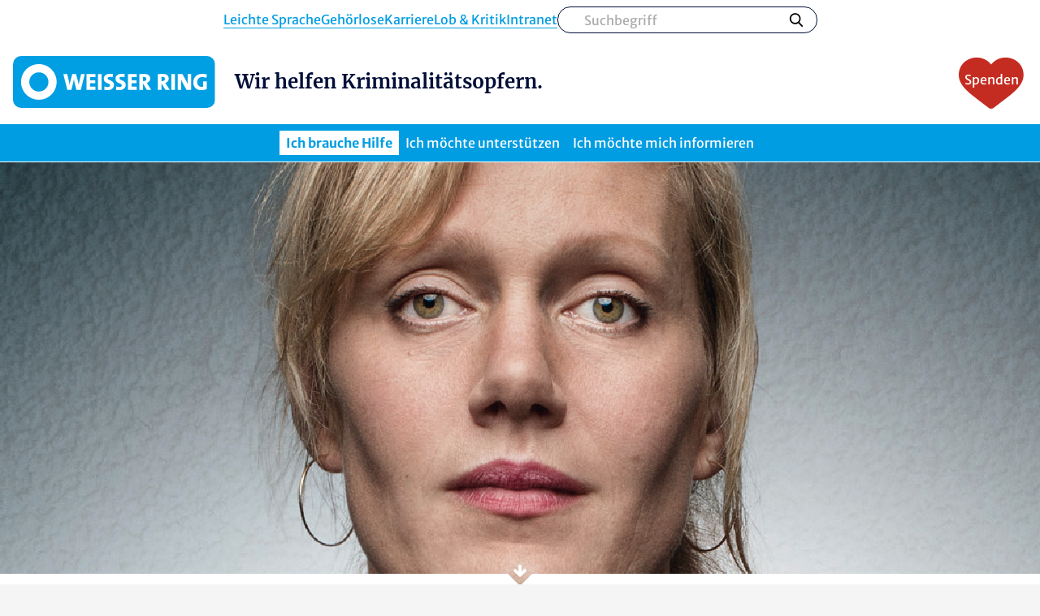

--- FILE ---
content_type: text/html; charset=UTF-8
request_url: https://weisser-ring.de/weisser-ring/aktionen/40-jahre-weisser-ring/anna-schudt
body_size: 8844
content:
<!DOCTYPE html>
<html lang="de" dir="ltr" class="no-touchevents">
<head>
  <meta charset="utf-8" />
<link rel="canonical" href="https://weisser-ring.de/weisser-ring/aktionen/40-jahre-weisser-ring/anna-schudt" />
<link rel="shortlink" href="https://weisser-ring.de/node/9416" />
<meta name="Generator" content="Drupal 10 (https://www.drupal.org)" />
<meta name="MobileOptimized" content="width" />
<meta name="HandheldFriendly" content="true" />
<meta name="viewport" content="width=device-width, initial-scale=1.0" />
<link rel="icon" href="/themes/wrw/favicon.ico" type="image/vnd.microsoft.icon" />
<link rel="alternate" hreflang="de" href="https://weisser-ring.de/weisser-ring/aktionen/40-jahre-weisser-ring/anna-schudt" />

    <title>Anna Schudt | WEISSER RING e. V.</title>
    <link rel="stylesheet" media="all" href="/sites/default/files/css/css_HCpug6qZRZxJ7ty-CCxgGU4VAXYTG9cLkOWn1XMGEW8.css?delta=0&amp;language=de&amp;theme=wrw&amp;include=eJxtysENwyAMAMCFKIwUmeACqsEWNkJsn6iPfprv6QQG5AFSNKQxBcjLT_zsMiNVLZic8lmBjoapwkG1fzS8uRssVG7oT27CHbs9xX_yVrCh062GLURQdGuskIkj0Ett3yt_iWouloEIx74AVYFEeA" />
<link rel="stylesheet" media="all" href="//cdnjs.cloudflare.com/ajax/libs/font-awesome/6.6.0/css/all.min.css" />
<link rel="stylesheet" media="all" href="/sites/default/files/css/css_PvH9D9mk9LB4sNOo1hwgGcEpTLdFIS_ZycTXUPPruOs.css?delta=2&amp;language=de&amp;theme=wrw&amp;include=eJxtysENwyAMAMCFKIwUmeACqsEWNkJsn6iPfprv6QQG5AFSNKQxBcjLT_zsMiNVLZic8lmBjoapwkG1fzS8uRssVG7oT27CHbs9xX_yVrCh062GLURQdGuskIkj0Ett3yt_iWouloEIx74AVYFEeA" />
<link rel="stylesheet" media="all" href="/sites/default/files/css/css_nf-xid6cPh5K8DMeOX2zX8P5jT83SNZ73Kz3SzzSqho.css?delta=3&amp;language=de&amp;theme=wrw&amp;include=eJxtysENwyAMAMCFKIwUmeACqsEWNkJsn6iPfprv6QQG5AFSNKQxBcjLT_zsMiNVLZic8lmBjoapwkG1fzS8uRssVG7oT27CHbs9xX_yVrCh062GLURQdGuskIkj0Ett3yt_iWouloEIx74AVYFEeA" />
<link rel="stylesheet" media="print" href="/sites/default/files/css/css_S2LRu2pYm9ZHu2ulLSm65jBUzt63UtMXAT3JRkTIggo.css?delta=4&amp;language=de&amp;theme=wrw&amp;include=eJxtysENwyAMAMCFKIwUmeACqsEWNkJsn6iPfprv6QQG5AFSNKQxBcjLT_zsMiNVLZic8lmBjoapwkG1fzS8uRssVG7oT27CHbs9xX_yVrCh062GLURQdGuskIkj0Ett3yt_iWouloEIx74AVYFEeA" />
<link rel="stylesheet" media="all" href="/sites/default/files/css/css_eamFRJT28hWPA3BQF0wVvqN-A_WkhsKeqGK-tlO44Eg.css?delta=5&amp;language=de&amp;theme=wrw&amp;include=eJxtysENwyAMAMCFKIwUmeACqsEWNkJsn6iPfprv6QQG5AFSNKQxBcjLT_zsMiNVLZic8lmBjoapwkG1fzS8uRssVG7oT27CHbs9xX_yVrCh062GLURQdGuskIkj0Ett3yt_iWouloEIx74AVYFEeA" />

      
</head>
<body>
<a href="#main-content" class="visually-hidden focusable">
  Direkt zum Inhalt
</a>

  <div class="dialog-off-canvas-main-canvas" data-off-canvas-main-canvas>
    <header class="relaunch" role="banner">
    <div>
    <nav role="navigation" aria-labelledby="block-wrw-einstiegsnavigation-menu" id="block-wrw-einstiegsnavigation">
            
  <h2 class="visually-hidden" id="block-wrw-einstiegsnavigation-menu">Einstiegsnavigation</h2>
  

        <div class="links">
            <a href="https://weisser-ring.de/leichte_spr">Leichte Sprache</a>
            <a href="https://weisser-ring.de/gehoerlosenhilfe">Gehörlose</a>
            <a href="https://weisser-ring.de/karriere">Karriere</a>
            <a href="https://weisser-ring.de/Lob_und_Kritik">Lob &amp; Kritik</a>
            <a href="https://intranet.weisser-ring.de">Intranet</a>
    </div>
<div class="search" data-url="/suche" data-parameter="sapi">
  <label>
    <span class="visually-hidden">Suche</span>
    <input type="text" title="Suche" name="search" placeholder="Suchbegriff">
  </label>
  <button type="submit">Suchen</button>
</div>

  </nav>
<div class="circle"></div>
<div id="block-wrw-headerbranding" class="header-content">
  
    
      <a class="logo" href="https://weisser-ring.de/">
      <img loading="lazy" src="/sites/default/files/2024-09/logo_mobile.svg" alt="Weisser Ring Logo" />


</a>
<h1 class="headline h1">Wir helfen Kriminalitätsopfern.</h1>
<a href="https://spenden.weisser-ring.de" class="donate" title="Spenden">
    <span>Spenden</span>
</a>
<a class="logo-mobile" href="https://weisser-ring.de/">
      <img loading="lazy" src="/sites/default/files/2024-09/logo_mobile_0.svg" alt="Weisser Ring Logo" />


</a>

    <button class="menu-button" title="Menü öffnen" name="Menü öffnen"></button>
  </div>
<a href="https://spenden.weisser-ring.de" class="donate" title="Spenden">
    <span>Spenden</span>
</a>

<nav role="navigation" aria-labelledby="block-wrw-hauptnavigation-menu" id="block-wrw-hauptnavigation">
            
  <h2 class="visually-hidden" id="block-wrw-hauptnavigation-menu">Hauptnavigation</h2>
  

        


      <div class="search" data-url="/suche" data-parameter="sapi">
      <label>
        <span class="visually-hidden">Suche</span>
        <input type="text" title="Suche" name="search" placeholder="Suchbegriff">
      </label>
      <button type="submit">Suchen</button>
    </div>
  
  
  <ul data-region="header" class="menu menu-level-0">
    
              
        <li class="menu-item menu-item--expanded">
                      <button name="Ich brauche Hilfe">
              Ich brauche Hilfe
            </button>
                                          
  
  <div class="menu_link_content menu-link-contentmain view-mode-default menu-dropdown menu-dropdown-0 menu-type-default">
          <h2 class="h2">Ich brauche Hilfe</h2>
                  

  
      <button class="back" title="Zurück"><span>Zurück</span></button>
    <button class="close" title="Schließen"></button>
  
  <ul class="menu menu-level-1">
    
              
        <li class="menu-item menu-item--expanded">
                                          
  
  <div class="menu_link_content menu-link-contentmain view-mode-default menu-dropdown menu-dropdown-1 menu-type-default">
                  

  
  
  <ul class="menu menu-level-2">
    
              
        <li class="menu-item menu-item--expanded">
                      <a href="https://weisser-ring.de/hilfe-fuer-opfer-0" data-drupal-link-system-path="node/3494">Ich bin von einer Straftat betroffen</a>
                                          
  
  <div class="menu_link_content menu-link-contentmain view-mode-default menu-dropdown menu-dropdown-2 menu-type-default">
                  

  
  
  <ul class="menu menu-level-3">
    
              
        <li class="menu-item">
                      <a href="https://weisser-ring.de/Verhalten_nach_Straftat" data-drupal-link-system-path="node/28261">Ich bin Opfer: Was nun?</a>
                                          
  
  <div class="menu_link_content menu-link-contentmain view-mode-default menu-dropdown menu-dropdown-3 menu-type-default">
                  
      </div>



                  </li>
          
              
        <li class="menu-item">
                      <a href="https://weisser-ring.de/haeuslichegewalt" data-drupal-link-system-path="node/16535">Hilfe nach Häuslicher Gewalt</a>
                                          
  
  <div class="menu_link_content menu-link-contentmain view-mode-default menu-dropdown menu-dropdown-3 menu-type-default">
                  
      </div>



                  </li>
          
              
        <li class="menu-item">
                      <a href="https://weisser-ring.de/vergewaltigung" data-drupal-link-system-path="node/16813">Hilfe für Opfer einer Vergewaltigung</a>
                                          
  
  <div class="menu_link_content menu-link-contentmain view-mode-default menu-dropdown menu-dropdown-3 menu-type-default">
                  
      </div>



                  </li>
          
              
        <li class="menu-item">
                      <a href="https://weisser-ring.de/tipps-gegen-stalking" data-drupal-link-system-path="node/16536">Tipps zum Thema: Stalking</a>
                                          
  
  <div class="menu_link_content menu-link-contentmain view-mode-default menu-dropdown menu-dropdown-3 menu-type-default">
                  
      </div>



                  </li>
          
              
        <li class="menu-item">
                      <a href="https://weisser-ring.de/diebstahl" data-drupal-link-system-path="node/16809">Tipps zum Thema: Vorsicht vor Diebstahl</a>
                                          
  
  <div class="menu_link_content menu-link-contentmain view-mode-default menu-dropdown menu-dropdown-3 menu-type-default">
                  
      </div>



                  </li>
          
              
        <li class="menu-item">
                      <a href="https://weisser-ring.de/Telefonbetrug" data-drupal-link-system-path="node/22123">Tipps zum Thema: Vorsicht vor Telefonbetrug</a>
                                          
  
  <div class="menu_link_content menu-link-contentmain view-mode-default menu-dropdown menu-dropdown-3 menu-type-default">
                  
      </div>



                  </li>
          
              
        <li class="menu-item">
                      <a href="https://weisser-ring.de/tipps-gegen-k-o-mittel" data-drupal-link-system-path="node/3480">Tipps zum Thema: Vorsicht K.-o.-Tropfen!</a>
                                          
  
  <div class="menu_link_content menu-link-contentmain view-mode-default menu-dropdown menu-dropdown-3 menu-type-default">
                  
      </div>



                  </li>
          
              
        <li class="menu-item">
                      <a href="https://weisser-ring.de/zivilcourage" data-drupal-link-system-path="node/3478">Tipps zum Thema Zivilcourage</a>
                                          
  
  <div class="menu_link_content menu-link-contentmain view-mode-default menu-dropdown menu-dropdown-3 menu-type-default">
                  
      </div>



                  </li>
          
              
        <li class="menu-item">
                      <a href="https://weisser-ring.de/einbruchschutz" data-drupal-link-system-path="node/3477">Tipps zum Einbruchschutz</a>
                                          
  
  <div class="menu_link_content menu-link-contentmain view-mode-default menu-dropdown menu-dropdown-3 menu-type-default">
                  
      </div>



                  </li>
          
              
        <li class="menu-item">
                      <a href="https://weisser-ring.de/betrugsmaschen" data-drupal-link-system-path="node/3483">Hinweise zu Betrugsmaschen</a>
                                          
  
  <div class="menu_link_content menu-link-contentmain view-mode-default menu-dropdown menu-dropdown-3 menu-type-default">
                  
      </div>



                  </li>
          
              
        <li class="menu-item">
                      <a href="https://weisser-ring.de/digitalegewalt" data-drupal-link-system-path="node/27337">Hinweise zum Thema Digitale Gewalt</a>
                                          
  
  <div class="menu_link_content menu-link-contentmain view-mode-default menu-dropdown menu-dropdown-3 menu-type-default">
                  
      </div>



                  </li>
          
              
        <li class="menu-item">
                      <a href="https://weisser-ring.de/praevention/themen/sexualisierte-gewalt-bei-kindern" data-drupal-link-system-path="node/3479">Schutz vor sexualisierter Gewalt gegen Kinder und Jugendliche</a>
                                          
  
  <div class="menu_link_content menu-link-contentmain view-mode-default menu-dropdown menu-dropdown-3 menu-type-default">
                  
      </div>



                  </li>
          
              
        <li class="menu-item">
                      <a href="https://weisser-ring.de/mobbing" data-drupal-link-system-path="node/16808">Schutz vor Cybermobbing</a>
                                          
  
  <div class="menu_link_content menu-link-contentmain view-mode-default menu-dropdown menu-dropdown-3 menu-type-default">
                  
      </div>



                  </li>
          
              
        <li class="menu-item">
                      <a href="https://weisser-ring.de/hassundhetze" data-drupal-link-system-path="node/22287">Informationen zum Thema: Hass &amp; Hetze</a>
                                          
  
  <div class="menu_link_content menu-link-contentmain view-mode-default menu-dropdown menu-dropdown-3 menu-type-default">
                  
      </div>



                  </li>
          
              
        <li class="menu-item">
                      <a href="https://weisser-ring.de/gewalt_gegen_maenner" data-drupal-link-system-path="node/11868">Gewalt gegen Männer: Welche Hilfemöglichkeiten? </a>
                                          
  
  <div class="menu_link_content menu-link-contentmain view-mode-default menu-dropdown menu-dropdown-3 menu-type-default">
                  
      </div>



                  </li>
            </ul>



      </div>



                  </li>
          
              
        <li class="menu-item">
                      <a href="https://weisser-ring.de/hilfe-fuer-opfer/wissenswertes/fonds-sexueller-missbrauch" data-drupal-link-system-path="node/3501">Fonds sexueller Missbrauch: Was ist das Ergänzende Hilfesystem (EHS)?</a>
                                          
  
  <div class="menu_link_content menu-link-contentmain view-mode-default menu-dropdown menu-dropdown-2 menu-type-default">
                  
      </div>



                  </li>
            </ul>



      </div>



                  </li>
          
              
        <li class="menu-item menu-item--expanded">
                                          
  
  <div class="menu_link_content menu-link-contentmain view-mode-default menu-dropdown menu-dropdown-1 menu-type-default">
                  

  
  
  <ul class="menu menu-level-2">
    
              
        <li class="menu-item menu-item--expanded">
                      <a href="https://weisser-ring.de/standorte" data-drupal-link-system-path="node/3519">So kann der WEISSE RING helfen</a>
                                          
  
  <div class="menu_link_content menu-link-contentmain view-mode-default menu-dropdown menu-dropdown-2 menu-type-default">
                  

  
  
  <ul class="menu menu-level-3">
    
              
        <li class="menu-item menu-item--expanded">
                      <a href="https://weisser-ring.de/hilfe-fuer-opfer/hilfe-vor-ort" data-drupal-link-system-path="node/3495">Ansprechpartner vor Ort: Unsere Außenstellen </a>
                                          
  
  <div class="menu_link_content menu-link-contentmain view-mode-default menu-dropdown menu-dropdown-3 menu-type-default">
                  

  
  
  <ul class="menu menu-level-4">
    
              
        <li class="menu-item">
                      <a href="https://weisser-ring.de/hilfe-fuer-opfer/dokumente-online-einreichen" data-drupal-link-system-path="node/21831">Dokumente online einreichen</a>
                                          
  
  <div class="menu_link_content menu-link-contentmain view-mode-default menu-dropdown menu-dropdown-4 menu-type-default">
                  
      </div>



                  </li>
            </ul>



      </div>



                  </li>
          
              
        <li class="menu-item">
                      <a href="https://weisser-ring.de/hilfe-fuer-opfer/opfer-telefon" data-drupal-link-system-path="node/3497">Kostenfreies Opfer-Telefon des WEISSEN RINGS: 116 006</a>
                                          
  
  <div class="menu_link_content menu-link-contentmain view-mode-default menu-dropdown menu-dropdown-3 menu-type-default">
                  
      </div>



                  </li>
          
              
        <li class="menu-item menu-item--expanded">
                      <a href="https://weisser-ring.de/hilfe-fuer-opfer/onlineberatung" data-drupal-link-system-path="node/3498">Onlineberatung des WEISSEN RINGS</a>
                                          
  
  <div class="menu_link_content menu-link-contentmain view-mode-default menu-dropdown menu-dropdown-3 menu-type-default">
                  

  
  
  <ul class="menu menu-level-4">
    
              
        <li class="menu-item">
                      <a href="https://weisser-ring.de/hilfe-fuer-opfer/onlineberatung/faq" data-drupal-link-system-path="node/9174">Wie funktioniert die Onlineberatung?</a>
                                          
  
  <div class="menu_link_content menu-link-contentmain view-mode-default menu-dropdown menu-dropdown-4 menu-type-default">
                  
      </div>



                  </li>
            </ul>



      </div>



                  </li>
          
              
        <li class="menu-item">
                      <a href="https://weisser-ring.de/hilfe/onlineberatung/ansprechpartner-in-akuten-not-und-krisensituationen" data-drupal-link-system-path="node/9180">Ansprechpartner in Krisensituationen</a>
                                          
  
  <div class="menu_link_content menu-link-contentmain view-mode-default menu-dropdown menu-dropdown-3 menu-type-default">
                  
      </div>



                  </li>
            </ul>



      </div>



                  </li>
          
              
        <li class="menu-item menu-item--expanded">
                      <a href="https://weisser-ring.de/soziales-entschaedigungsrecht" data-drupal-link-system-path="node/16821">Meine Rechte als Opfer</a>
                                          
  
  <div class="menu_link_content menu-link-contentmain view-mode-default menu-dropdown menu-dropdown-2 menu-type-default">
                  

  
  
  <ul class="menu menu-level-3">
    
              
        <li class="menu-item">
                      <a href="https://infovictims.de/">Ich bin von einer Straftat betroffen: Infovictims als schneller Helfer</a>
                                          
  
  <div class="menu_link_content menu-link-contentmain view-mode-default menu-dropdown menu-dropdown-3 menu-type-default">
                  
      </div>



                  </li>
          
              
        <li class="menu-item">
                      <a href="https://weisser-ring.de/opferanwalt" data-drupal-link-system-path="node/22852">Was ist ein Opferanwalt?</a>
                                          
  
  <div class="menu_link_content menu-link-contentmain view-mode-default menu-dropdown menu-dropdown-3 menu-type-default">
                  
      </div>



                  </li>
            </ul>



      </div>



                  </li>
            </ul>



      </div>



                  </li>
          
              
        <li class="menu-item menu-item--expanded">
                                          
  
  <div class="menu_link_content menu-link-contentmain view-mode-default menu-dropdown menu-dropdown-1 menu-type-default">
                  

  
  
  <ul class="menu menu-level-2">
    
              
        <li class="menu-item menu-item--expanded">
                      <a href="https://weisser-ring.de/international" data-drupal-link-system-path="node/26614">Hilfsangebot des WEISSEN RINGS in mehreren Sprachen</a>
                                          
  
  <div class="menu_link_content menu-link-contentmain view-mode-default menu-dropdown menu-dropdown-2 menu-type-default">
                  

  
  
  <ul class="menu menu-level-3">
    
              
        <li class="menu-item">
                      <a href="https://weisser-ring.de/english" title="Description in english language" data-drupal-link-system-path="node/3410">Angebot in Englisch</a>
                                          
  
  <div class="menu_link_content menu-link-contentmain view-mode-default menu-dropdown menu-dropdown-3 menu-type-default">
                  
      </div>



                  </li>
          
              
        <li class="menu-item">
                      <a href="https://weisser-ring.de/leichte_spr" data-drupal-link-system-path="node/3965">Angebot in Leichter Sprache</a>
                                          
  
  <div class="menu_link_content menu-link-contentmain view-mode-default menu-dropdown menu-dropdown-3 menu-type-default">
                  
      </div>



                  </li>
          
              
        <li class="menu-item">
                      <a href="https://weisser-ring.de/gehoerlosenhilfe" data-drupal-link-system-path="node/21853">Angebot für Gehörlose</a>
                                          
  
  <div class="menu_link_content menu-link-contentmain view-mode-default menu-dropdown menu-dropdown-3 menu-type-default">
                  
      </div>



                  </li>
          
              
        <li class="menu-item">
                      <a href="https://weisser-ring.de/standards-der-opferhilfe" data-drupal-link-system-path="node/27088">Standards der Opferhilfe</a>
                                          
  
  <div class="menu_link_content menu-link-contentmain view-mode-default menu-dropdown menu-dropdown-3 menu-type-default">
                  
      </div>



                  </li>
            </ul>



      </div>



                  </li>
            </ul>



      </div>



                  </li>
            </ul>



      </div>



                  </li>
          
              
        <li class="menu-item menu-item--expanded">
                      <button name="Ich möchte unterstützen">
              Ich möchte unterstützen
            </button>
                                          
  
  <div class="menu_link_content menu-link-contentmain view-mode-default menu-dropdown menu-dropdown-0 menu-type-default">
          <h2 class="h2">Ich möchte unterstützen</h2>
                  

  
      <button class="back" title="Zurück"><span>Zurück</span></button>
    <button class="close" title="Schließen"></button>
  
  <ul class="menu menu-level-1">
    
              
        <li class="menu-item menu-item--expanded">
                                          
  
  <div class="menu_link_content menu-link-contentmain view-mode-default menu-dropdown menu-dropdown-1 menu-type-default">
                  

  
  
  <ul class="menu menu-level-2">
    
              
        <li class="menu-item">
                      <a href="https://weisser-ring.de/unterstuetzer" data-drupal-link-system-path="node/3507">So können Sie uns unterstützen</a>
                                          
  
  <div class="menu_link_content menu-link-contentmain view-mode-default menu-dropdown menu-dropdown-2 menu-type-default">
                  
      </div>



                  </li>
          
              
        <li class="menu-item menu-item--expanded">
                      <a href="https://spenden.weisser-ring.de/">Ihre Spende hilft helfen</a>
                                          
  
  <div class="menu_link_content menu-link-contentmain view-mode-default menu-dropdown menu-dropdown-2 menu-type-default">
                  

  
  
  <ul class="menu menu-level-3">
    
              
        <li class="menu-item">
                      <a href="https://spenden.weisser-ring.de/schenken">Spende verschenken</a>
                                          
  
  <div class="menu_link_content menu-link-contentmain view-mode-default menu-dropdown menu-dropdown-3 menu-type-default">
                  
      </div>



                  </li>
          
              
        <li class="menu-item">
                      <a href="https://spenden.weisser-ring.de/kondolenzspende">Kondolenzspende</a>
                                          
  
  <div class="menu_link_content menu-link-contentmain view-mode-default menu-dropdown menu-dropdown-3 menu-type-default">
                  
      </div>



                  </li>
          
              
        <li class="menu-item">
                      <a href="https://weisser-ring.de/unterstuetzung/spende/freianzeigen" data-drupal-link-system-path="node/3534">Werbefläche geben</a>
                                          
  
  <div class="menu_link_content menu-link-contentmain view-mode-default menu-dropdown menu-dropdown-3 menu-type-default">
                  
      </div>



                  </li>
          
              
        <li class="menu-item">
                      <a href="https://weisser-ring.de/erbschaften" data-drupal-link-system-path="node/22423">Werte weitertragen: Testamentarische Verfügungen</a>
                                          
  
  <div class="menu_link_content menu-link-contentmain view-mode-default menu-dropdown menu-dropdown-3 menu-type-default">
                  
      </div>



                  </li>
            </ul>



      </div>



                  </li>
          
              
        <li class="menu-item menu-item--expanded">
                      <a href="https://weisser-ring.de/unterstuetzung/mitgliedschaft" data-drupal-link-system-path="node/3508">Ihre Mitgliedschaft im WEISSEN RING</a>
                                          
  
  <div class="menu_link_content menu-link-contentmain view-mode-default menu-dropdown menu-dropdown-2 menu-type-default">
                  

  
  
  <ul class="menu menu-level-3">
    
              
        <li class="menu-item">
                      <a href="https://weisser-ring.de/unterstuetzung/mitgliedschaftbeitrittserklaerung/anpassung-einer-mitgliedschaft" data-drupal-link-system-path="node/22285">Anpassung Mitgliedschaft</a>
                                          
  
  <div class="menu_link_content menu-link-contentmain view-mode-default menu-dropdown menu-dropdown-3 menu-type-default">
                  
      </div>



                  </li>
          
              
        <li class="menu-item">
                      <a href="https://weisser-ring.de/unterstuetzung/mitgliedschaftbeitrittserklaerung/kuendigung-einer-mitgliedschaft" data-drupal-link-system-path="node/21786">Kündigung Mitgliedschaft</a>
                                          
  
  <div class="menu_link_content menu-link-contentmain view-mode-default menu-dropdown menu-dropdown-3 menu-type-default">
                  
      </div>



                  </li>
            </ul>



      </div>



                  </li>
            </ul>



      </div>



                  </li>
          
              
        <li class="menu-item menu-item--expanded">
                                          
  
  <div class="menu_link_content menu-link-contentmain view-mode-default menu-dropdown menu-dropdown-1 menu-type-default">
                  

  
  
  <ul class="menu menu-level-2">
    
              
        <li class="menu-item menu-item--expanded">
                      <a href="https://weisser-ring.de/unterstuetzung/ehrenamt" data-drupal-link-system-path="node/3509">Ehrenamt beim WEISSEN RING</a>
                                          
  
  <div class="menu_link_content menu-link-contentmain view-mode-default menu-dropdown menu-dropdown-2 menu-type-default">
                  

  
  
  <ul class="menu menu-level-3">
    
              
        <li class="menu-item">
                      <a href="https://weisser-ring.de/unterstuetzung/ehrenamt/aus-und-weiterbildung" data-drupal-link-system-path="node/8778">Aus- und Weiterbildung im Ehrenamt</a>
                                          
  
  <div class="menu_link_content menu-link-contentmain view-mode-default menu-dropdown menu-dropdown-3 menu-type-default">
                  
      </div>



                  </li>
          
              
        <li class="menu-item">
                      <a href="https://ehrenamt.weisser-ring.de/">Ehrenamtlich mitarbeiten</a>
                                          
  
  <div class="menu_link_content menu-link-contentmain view-mode-default menu-dropdown menu-dropdown-3 menu-type-default">
                  
      </div>



                  </li>
          
              
        <li class="menu-item">
                      <a href="https://weisser-ring.de/ich-mochte-unterstutzen/junge-mitarbeit-im-weissen-ring" data-drupal-link-system-path="node/30177">Junge Mitarbeit im WEISSEN RING</a>
                                          
  
  <div class="menu_link_content menu-link-contentmain view-mode-default menu-dropdown menu-dropdown-3 menu-type-default">
                  
      </div>



                  </li>
            </ul>



      </div>



                  </li>
            </ul>



      </div>



                  </li>
          
              
        <li class="menu-item menu-item--expanded">
                                          
  
  <div class="menu_link_content menu-link-contentmain view-mode-default menu-dropdown menu-dropdown-1 menu-type-default">
                  

  
  
  <ul class="menu menu-level-2">
    
              
        <li class="menu-item">
                      <a href="https://weisser-ring.de/unterstuetzung/geldbussen" data-drupal-link-system-path="node/3541">Geldbußen und Geldauflagen</a>
                                          
  
  <div class="menu_link_content menu-link-contentmain view-mode-default menu-dropdown menu-dropdown-2 menu-type-default">
                  
      </div>



                  </li>
          
              
        <li class="menu-item">
                      <a href="https://weisser-ring.de/botschafter" data-drupal-link-system-path="node/3525">Botschafter und Unterstützer</a>
                                          
  
  <div class="menu_link_content menu-link-contentmain view-mode-default menu-dropdown menu-dropdown-2 menu-type-default">
                  
      </div>



                  </li>
          
              
        <li class="menu-item">
                      <a href="https://weisser-ring.de/Sponsoren" data-drupal-link-system-path="node/25819">Unternehmen und Sponsoren</a>
                                          
  
  <div class="menu_link_content menu-link-contentmain view-mode-default menu-dropdown menu-dropdown-2 menu-type-default">
                  
      </div>



                  </li>
            </ul>



      </div>



                  </li>
            </ul>



      </div>



                  </li>
          
              
        <li class="menu-item menu-item--expanded menu-item--active-trail">
                      <button name="Ich möchte mich informieren">
              Ich möchte mich informieren
            </button>
                                          
  
  <div class="menu_link_content menu-link-contentmain view-mode-default menu-dropdown menu-dropdown-0 menu-type-default">
          <h2 class="h2">Ich möchte mich informieren</h2>
                  

  
      <button class="back" title="Zurück"><span>Zurück</span></button>
    <button class="close" title="Schließen"></button>
  
  <ul class="menu menu-level-1">
    
              
        <li class="menu-item menu-item--expanded menu-item--active-trail">
                                          
  
  <div class="menu_link_content menu-link-contentmain view-mode-default menu-dropdown menu-dropdown-1 menu-type-default">
                  

  
  
  <ul class="menu menu-level-2">
    
              
        <li class="menu-item menu-item--expanded menu-item--active-trail">
                      <a href="https://weisser-ring.de/weisser-ring" data-drupal-link-system-path="node/3515">Über uns: Verein WEISSER RING</a>
                                          
  
  <div class="menu_link_content menu-link-contentmain view-mode-default menu-dropdown menu-dropdown-2 menu-type-default">
                  

  
  
  <ul class="menu menu-level-3">
    
              
        <li class="menu-item">
                      <a href="https://weisser-ring.de/weisser-ring/der-verein" data-drupal-link-system-path="node/3518">Unsere Arbeit: Wir helfen Kriminalitätsopfern</a>
                                          
  
  <div class="menu_link_content menu-link-contentmain view-mode-default menu-dropdown menu-dropdown-3 menu-type-default">
                  
      </div>



                  </li>
          
              
        <li class="menu-item">
                      <a href="https://weisser-ring.de/standorte" data-drupal-link-system-path="node/3519">Standorte: Wo Sie uns finden</a>
                                          
  
  <div class="menu_link_content menu-link-contentmain view-mode-default menu-dropdown menu-dropdown-3 menu-type-default">
                  
      </div>



                  </li>
          
              
        <li class="menu-item">
                      <a href="https://weisser-ring.de/english" data-drupal-link-system-path="node/3410">Who we are</a>
                                          
  
  <div class="menu_link_content menu-link-contentmain view-mode-default menu-dropdown menu-dropdown-3 menu-type-default">
                  
      </div>



                  </li>
          
              
        <li class="menu-item">
                      <a href="https://weisser-ring.de/weisser-ring/oeffentliches-eintreten" data-drupal-link-system-path="node/3522">Öffentliches Eintreten: Wir sind an der Seite der Kriminalitätsopfer</a>
                                          
  
  <div class="menu_link_content menu-link-contentmain view-mode-default menu-dropdown menu-dropdown-3 menu-type-default">
                  
      </div>



                  </li>
          
              
        <li class="menu-item">
                      <a href="https://weisser-ring.de/unterstuetzung/ehrenamt" data-drupal-link-system-path="node/3509">Ehrenamtliches Engagement: Opfern helfen</a>
                                          
  
  <div class="menu_link_content menu-link-contentmain view-mode-default menu-dropdown menu-dropdown-3 menu-type-default">
                  
      </div>



                  </li>
          
              
        <li class="menu-item">
                      <a href="https://wr-akademie.weisser-ring.de/">WEISSER RING Akademie</a>
                                          
  
  <div class="menu_link_content menu-link-contentmain view-mode-default menu-dropdown menu-dropdown-3 menu-type-default">
                  
      </div>



                  </li>
          
              
        <li class="menu-item">
                      <a href="https://weisser-ring.de/unterstuetzung/weisser-ring-stiftung" data-drupal-link-system-path="node/3514">WEISSER RING Stiftung</a>
                                          
  
  <div class="menu_link_content menu-link-contentmain view-mode-default menu-dropdown menu-dropdown-3 menu-type-default">
                  
      </div>



                  </li>
          
              
        <li class="menu-item">
                      <a href="https://weisser-ring.de/daten-zahlen-fakten" data-drupal-link-system-path="node/12206">Daten-Zahlen-Fakten über den Verein</a>
                                          
  
  <div class="menu_link_content menu-link-contentmain view-mode-default menu-dropdown menu-dropdown-3 menu-type-default">
                  
      </div>



                  </li>
          
              
        <li class="menu-item">
                      <a href="https://weisser-ring.de/karriere" data-drupal-link-system-path="node/3516">Karriere/Jobs im Verein</a>
                                          
  
  <div class="menu_link_content menu-link-contentmain view-mode-default menu-dropdown menu-dropdown-3 menu-type-default">
                  
      </div>



                  </li>
          
              
        <li class="menu-item">
                      <a href="https://weisser-ring.de/weisser-ring/kontakt" data-drupal-link-system-path="node/3517">Kontakt zum Verein</a>
                                          
  
  <div class="menu_link_content menu-link-contentmain view-mode-default menu-dropdown menu-dropdown-3 menu-type-default">
                  
      </div>



                  </li>
          
              
        <li class="menu-item menu-item--expanded">
                      <a href="https://weisser-ring.de/Lob_und_Kritik" data-drupal-link-system-path="node/22985">Lob &amp; Kritik: Ihre Meinung ist gefragt</a>
                                          
  
  <div class="menu_link_content menu-link-contentmain view-mode-default menu-dropdown menu-dropdown-3 menu-type-default">
                  

  
  
  <ul class="menu menu-level-4">
    
              
        <li class="menu-item">
                      <a href="https://weisser-ring.de/lob_und_kritik/formular" data-drupal-link-system-path="node/22998">Formular für Ihre Anmerkungen</a>
                                          
  
  <div class="menu_link_content menu-link-contentmain view-mode-default menu-dropdown menu-dropdown-4 menu-type-default">
                  
      </div>



                  </li>
            </ul>



      </div>



                  </li>
            </ul>



      </div>



                  </li>
            </ul>



      </div>



                  </li>
          
              
        <li class="menu-item menu-item--expanded">
                                          
  
  <div class="menu_link_content menu-link-contentmain view-mode-default menu-dropdown menu-dropdown-1 menu-type-default">
                  

  
  
  <ul class="menu menu-level-2">
    
              
        <li class="menu-item menu-item--expanded">
                      <a href="https://weisser-ring.de/presse-social-media/publikationen" data-drupal-link-system-path="node/3530">Publikationen des WEISSEN RINGS</a>
                                          
  
  <div class="menu_link_content menu-link-contentmain view-mode-default menu-dropdown menu-dropdown-2 menu-type-default">
                  

  
  
  <ul class="menu menu-level-3">
    
              
        <li class="menu-item">
                      <a href="https://weisser-ring.de/infomaterial" data-drupal-link-system-path="node/10341">Broschüren, Faltblätter und Tippkarten</a>
                                          
  
  <div class="menu_link_content menu-link-contentmain view-mode-default menu-dropdown menu-dropdown-3 menu-type-default">
                  
      </div>



                  </li>
          
              
        <li class="menu-item">
                      <a href="https://weisser-ring.de/jahresbericht" data-drupal-link-system-path="node/3531">Jahres- und Finanzberichte</a>
                                          
  
  <div class="menu_link_content menu-link-contentmain view-mode-default menu-dropdown menu-dropdown-3 menu-type-default">
                  
      </div>



                  </li>
          
              
        <li class="menu-item">
                      <a href="https://weisser-ring.de/presse-social-media/social-media/videothek" data-drupal-link-system-path="node/9436">Videothek</a>
                                          
  
  <div class="menu_link_content menu-link-contentmain view-mode-default menu-dropdown menu-dropdown-3 menu-type-default">
                  
      </div>



                  </li>
          
              
        <li class="menu-item">
                      <a href="https://wr-magazin.de/">WEISSER RING Magazin</a>
                                          
  
  <div class="menu_link_content menu-link-contentmain view-mode-default menu-dropdown menu-dropdown-3 menu-type-default">
                  
      </div>



                  </li>
          
              
        <li class="menu-item">
                      <a href="https://weisser-ring.de/WRmagazin" data-drupal-link-system-path="node/3532">Archiv Magazin &quot;Forum Opferhilfe&quot;</a>
                                          
  
  <div class="menu_link_content menu-link-contentmain view-mode-default menu-dropdown menu-dropdown-3 menu-type-default">
                  
      </div>



                  </li>
            </ul>



      </div>



                  </li>
          
              
        <li class="menu-item menu-item--expanded">
                      <a href="https://weisser-ring.de/praevention" data-drupal-link-system-path="node/3472">Präventionsarbeit im WEISSEN RING</a>
                                          
  
  <div class="menu_link_content menu-link-contentmain view-mode-default menu-dropdown menu-dropdown-2 menu-type-default">
                  

  
  
  <ul class="menu menu-level-3">
    
              
        <li class="menu-item">
                      <a href="https://weisser-ring.de/praevention/tipps" data-drupal-link-system-path="node/3473">Tipps zur Kriminalprävention</a>
                                          
  
  <div class="menu_link_content menu-link-contentmain view-mode-default menu-dropdown menu-dropdown-3 menu-type-default">
                  
      </div>



                  </li>
          
              
        <li class="menu-item">
                      <a href="https://weisser-ring.de/praevention/kooperationspartner" data-drupal-link-system-path="node/3475">Kooperationspartner in der Prävention</a>
                                          
  
  <div class="menu_link_content menu-link-contentmain view-mode-default menu-dropdown menu-dropdown-3 menu-type-default">
                  
      </div>



                  </li>
            </ul>



      </div>



                  </li>
            </ul>



      </div>



                  </li>
          
              
        <li class="menu-item menu-item--expanded">
                                          
  
  <div class="menu_link_content menu-link-contentmain view-mode-default menu-dropdown menu-dropdown-1 menu-type-default">
                  

  
  
  <ul class="menu menu-level-2">
    
              
        <li class="menu-item menu-item--expanded">
                      <a href="https://weisser-ring.de/expertisen" data-drupal-link-system-path="node/3535">Wissenswertes für Experten</a>
                                          
  
  <div class="menu_link_content menu-link-contentmain view-mode-default menu-dropdown menu-dropdown-2 menu-type-default">
                  

  
  
  <ul class="menu menu-level-3">
    
              
        <li class="menu-item">
                      <a href="https://weisser-ring.de/wissenschaftspreis" data-drupal-link-system-path="node/27985">Wissenschaftspreis &quot;Opferschutz&quot;</a>
                                          
  
  <div class="menu_link_content menu-link-contentmain view-mode-default menu-dropdown menu-dropdown-3 menu-type-default">
                  
      </div>



                  </li>
          
              
        <li class="menu-item">
                      <a href="https://weisser-ring.de/hilfe-fuer-opfer/informationen-fuer-rechtsbeistaende-und-beraterinnen" data-drupal-link-system-path="node/24873">Wissenswertes für Rechtsbeistände &amp; Berater</a>
                                          
  
  <div class="menu_link_content menu-link-contentmain view-mode-default menu-dropdown menu-dropdown-3 menu-type-default">
                  
      </div>



                  </li>
          
              
        <li class="menu-item">
                      <a href="https://weisser-ring.de/Zertifizierter_Opferanwalt" data-drupal-link-system-path="node/22924">Wissenswertes zum &quot;Zertifizierten Opferanwalt&quot;</a>
                                          
  
  <div class="menu_link_content menu-link-contentmain view-mode-default menu-dropdown menu-dropdown-3 menu-type-default">
                  
      </div>



                  </li>
          
              
        <li class="menu-item">
                      <a href="https://weisser-ring.de/hilfe-fuer-opfer/wissenswertes/opferrechte" data-drupal-link-system-path="node/3503">Wissenswertes zu Opferrechten</a>
                                          
  
  <div class="menu_link_content menu-link-contentmain view-mode-default menu-dropdown menu-dropdown-3 menu-type-default">
                  
      </div>



                  </li>
          
              
        <li class="menu-item">
                      <a href="https://weisser-ring.de/experten/kriminalpraevention" data-drupal-link-system-path="node/3536">Wissenswertes Bereich Kriminalprävention</a>
                                          
  
  <div class="menu_link_content menu-link-contentmain view-mode-default menu-dropdown menu-dropdown-3 menu-type-default">
                  
      </div>



                  </li>
          
              
        <li class="menu-item">
                      <a href="https://weisser-ring.de/experten/medizin-psychologie" data-drupal-link-system-path="node/3537">Wissenswertes Bereich Medizin/Psychologie</a>
                                          
  
  <div class="menu_link_content menu-link-contentmain view-mode-default menu-dropdown menu-dropdown-3 menu-type-default">
                  
      </div>



                  </li>
          
              
        <li class="menu-item">
                      <a href="https://weisser-ring.de/experten/recht" data-drupal-link-system-path="node/3539">Wissenswertes Bereich Recht</a>
                                          
  
  <div class="menu_link_content menu-link-contentmain view-mode-default menu-dropdown menu-dropdown-3 menu-type-default">
                  
      </div>



                  </li>
          
              
        <li class="menu-item">
                      <a href="https://weisser-ring.de/experten/stellungnahmen" data-drupal-link-system-path="node/4485">Stellungnahmen zu Gesetzesvorhaben, die Opferrechte betreffen</a>
                                          
  
  <div class="menu_link_content menu-link-contentmain view-mode-default menu-dropdown menu-dropdown-3 menu-type-default">
                  
      </div>



                  </li>
          
              
        <li class="menu-item">
                      <a href="https://weisser-ring.de/statistiken-zur-staatlichen-opferentschaedigung" data-drupal-link-system-path="node/8479">Statistiken zur staatlichen Opferentschädigung (OEG)</a>
                                          
  
  <div class="menu_link_content menu-link-contentmain view-mode-default menu-dropdown menu-dropdown-3 menu-type-default">
                  
      </div>



                  </li>
            </ul>



      </div>



                  </li>
          
              
        <li class="menu-item">
                      <a href="https://weisser-ring.de/weisser-ring/victim-support-europe" data-drupal-link-system-path="node/3528">Victim Support Europe (VSE): Opferhilfegedanke international</a>
                                          
  
  <div class="menu_link_content menu-link-contentmain view-mode-default menu-dropdown menu-dropdown-2 menu-type-default">
                  
      </div>



                  </li>
            </ul>



      </div>



                  </li>
            </ul>



      </div>



                  </li>
            </ul>


  </nav>
<div class="circle"></div>
<nav role="navigation" aria-labelledby="block-wrw-einstiegsnavigation-2-menu" id="block-wrw-einstiegsnavigation-2">
            
  <h2 class="visually-hidden" id="block-wrw-einstiegsnavigation-2-menu">Einstiegsnavigation</h2>
  

        <div class="links">
            <a href="https://weisser-ring.de/leichte_spr">Leichte Sprache</a>
            <a href="https://weisser-ring.de/gehoerlosenhilfe">Gehörlose</a>
            <a href="https://weisser-ring.de/karriere">Karriere</a>
            <a href="https://weisser-ring.de/Lob_und_Kritik">Lob &amp; Kritik</a>
            <a href="https://intranet.weisser-ring.de">Intranet</a>
    </div>
<div class="search" data-url="/suche" data-parameter="sapi">
  <label>
    <span class="visually-hidden">Suche</span>
    <input type="text" title="Suche" name="search" placeholder="Suchbegriff">
  </label>
  <button type="submit">Suchen</button>
</div>

  </nav>
<div class="circle"></div>

  </div>

</header>

<div class="layout-container base--wrapper page">
  
  

  

  

  

  <main id="base--content" class="base--content-wrapper base--wrapper page" role="main">
    <a id="main-content" tabindex="-1"></a>
    <div class="layout-content">
        <div>
    <div data-drupal-messages-fallback class="hidden"></div><div id="block-wrw-content">
  
    
      <div data-history-node-id="9416" class="page-node-9416">
    

  <div class="paragraph paragraph--testimonial paragraph--view-mode--default entity-paragraphs-item dd-testimonial entity paragraphs-item-dd-testimonial-paragraph">
    
                  <img src="/sites/default/files/domains/weisser_ring_dev/images/schudtheader.jpg" alt="">
            <div class="dd-testimonial--content editor--content">
        <blockquote class="inverted animated fadeInUp">
          
          <cite>
            
          </cite>
        </blockquote>
      </div>
      </div>

    <div class="paragraph paragraph--separator paragraph--view-mode--default entity-paragraphs-item separator">
    
          <i class="fa fa-arrow-down"></i>
      <div class="separator--inner"></div>
      </div>

  
                              
                            
        <div class="paragraph paragraph--layout paragraph--view-mode--default entity-paragraphs-item section-style__narrow section-bounding__single-bottom dd-layout">
      
                    <div class="section--content">
          <div >
                <div class="section--region section--region-1 even">
        <div class="dd-breadcrumb entity entity-paragraphs-item paragraphs-item-dd-breadcrumb-paragraph">
  <ol></ol>
</div>

    </div>
    <div class="section--region section--region-2 odd">
        
          <div class="paragraph paragraph--text paragraph--view-mode--default section--module entity-paragraphs-item">
      
              <div class="editor--content">
            <h1>Anna Schudt: "Opfern Halt geben"</h1>

<p>Fotos:&nbsp;© Malte Jäger</p>

<p>Im Fernsehen ermitteln sie nach einem Mord, um Täter zu überführen, in der Realität unterstützen sie Opferhilfe: Sieben bekannte Tatort-Kommissare – unter anderem&nbsp;Anna Schudt,&nbsp;bekannt als Dortmunder Tatort-Kommissarin Martina Bönisch - unterstützen den WEISSEN RING anlässlich seines 40-jährigen Jubiläums. Ab September 2016 werden Motiv-Plakate mit den Tatort-Kommissaren in zehn deutschen Großstädten zu sehen sein: darunter Berlin, Frankfurt/Main, Köln, Hamburg, Stuttgart, Leipzig – und natürlich Mainz, der Stadt, in der der WEISSE RING am 24. September 1976 ins Leben gerufen wurde. Neben den Plakaten haben einige der als Tatort-Kommissare bekannten Schauspieler auch in Video-Statements unter anderem über ihre Motivation gesprochen, den WEISSEN RING in Sachen Opferhilfe zu unterstützen.</p>

        </div>
          </div>
  
    </div>

          </div>
                  </div>
          </div>
  
  
                              
    
        <div class="paragraph paragraph--layout paragraph--view-mode--default entity-paragraphs-item section-style__bounding dd-layout">
      
                    <div class="section--content">
          <div >
                <div class="section--region section--region-1 even">
        
          <div class="paragraph paragraph--text paragraph--view-mode--default section--module entity-paragraphs-item">
      
              <div class="editor--content">
          
        </div>
          </div>
  
    </div>
    <div class="section--region section--region-2 odd">
        
          <div class="paragraph paragraph--text paragraph--view-mode--default section--module entity-paragraphs-item">
      
              <div class="editor--content">
            <blockquote>
<p>"Ich wünsche dem WEISSEN RING, dass er sein Netz aus hilfreichen und empathischen Menschen, aus Menschen, die ihre Zeit opfern, ihr Herz geben und ihr Geld schenken, vergrößert – ein Netz, das Opfern Halt gibt, in haltlosen Situationen. Ich wünsche euch, dass sich mehr Menschen bereit erklären, Geld und Zeit zu spenden, dass sie empathischer werden und euch helfen, dieses spektakuläre Netz immer größer werden zu lassen. Ich bin sehr glücklich, dass es euch gibt."</p>
</blockquote>

        </div>
          </div>
  
    </div>

          </div>
                  </div>
          </div>
  
  
                              
    
        <div class="paragraph paragraph--layout paragraph--view-mode--default entity-paragraphs-item section-style__narrow dd-layout">
      
                    <div class="section--content">
          <div >
                <div class="section--region section--region-1 even">
        
                                  <div class="paragraph paragraph--text paragraph--view-mode--default section--module entity-paragraphs-item section-style__narrow">
      
              <div class="editor--content">
            <h2>Plakat</h2>

        </div>
          </div>
  
    </div>
    <div class="section--region section--region-2 odd">
        
  
  
    <div class="paragraph paragraph--image paragraph--view-mode--default section--module entity-paragraphs-item paragraph--image__style-full clearfix">
    
    
                                                                                                                                                                                                                                                      <img src="/sites/default/files/domains/weisser_ring_dev/images/wrkampagneschudtrz4klein.jpg" alt="">
                                                              
      
        
    
    
  </div>

    </div>

          </div>
                  </div>
          </div>
  
  
  
  
    <div class="paragraph paragraph--image paragraph--view-mode--default section--module entity-paragraphs-item paragraph--image__style-full clearfix">
    
    
                                  
      
        
    
    
  </div>

  
      
                            
        <div class="paragraph paragraph--layout paragraph--view-mode--default entity-paragraphs-item section-bounding__single-bottom dd-layout">
      
              <h2 class="section--content-title">
          <span>Making-Of</span>
        </h2>
                    <div class="section--content">
          <div >
                <div class="section--region section--region-1 even">
          <section class="container slider-vh slider-horizontal">
    <div class="container-inner">
      <div class="swiper horizontal">
        <div class="swiper-wrapper">
                      <div class="swiper-slide swiper-slide-dark" data-title="">
    <div class="r-media-and-content-wrapper">
                        <img src="/sites/default/files/styles/l/public/domains/weisser_ring_dev/images/20160627wrannaschudtmg57291-kopie.jpg?h=9000a41c&amp;itok=x7robmzF" alt="">
                    <div class="r-additional-content editor--content slider--desc">
                      </div>
    </div>
      </div>

            <div class="swiper-slide swiper-slide-dark" data-title="">
    <div class="r-media-and-content-wrapper">
                        <img src="/sites/default/files/styles/l/public/domains/weisser_ring_dev/images/20160627wrannaschudtmg57321.jpg?h=9d111fd9&amp;itok=feCTRzho" alt="">
                    <div class="r-additional-content editor--content slider--desc">
                      </div>
    </div>
      </div>

            <div class="swiper-slide swiper-slide-dark" data-title="">
    <div class="r-media-and-content-wrapper">
                        <img src="/sites/default/files/styles/l/public/domains/weisser_ring_dev/images/20160627wrannaschudtmg5777.jpg?h=2a744a86&amp;itok=CtLVu7V9" alt="">
                    <div class="r-additional-content editor--content slider--desc">
                      </div>
    </div>
      </div>

            <div class="swiper-slide swiper-slide-dark" data-title="">
    <div class="r-media-and-content-wrapper">
                        <img src="/sites/default/files/styles/l/public/domains/weisser_ring_dev/images/20160627wrannaschudtmg5792.jpg?h=ea09900d&amp;itok=EZVS9eXJ" alt="">
                    <div class="r-additional-content editor--content slider--desc">
                      </div>
    </div>
      </div>

            <div class="swiper-slide swiper-slide-dark" data-title="">
    <div class="r-media-and-content-wrapper">
                        <img src="/sites/default/files/styles/l/public/domains/weisser_ring_dev/images/wrtatortannaschudt0415.jpg?h=3f818bc9&amp;itok=h4iM-Krk" alt="">
                    <div class="r-additional-content editor--content slider--desc">
                      </div>
    </div>
      </div>


        </div>
                  <div class="swiper-pagination"></div>
              </div>
    </div>
  </section>

    </div>

          </div>
                  </div>
          </div>
  
  
                              
    
        <div class="paragraph paragraph--layout paragraph--view-mode--default entity-paragraphs-item section-style__narrow dd-layout">
      
                    <div class="section--content">
          <div >
            
          </div>
                  </div>
          </div>
  
    <div class="paragraph paragraph--button paragraph--view-mode--default entity-paragraphs-item">
    
                <div class="paragraph paragraph--button paragraph--view-mode--default entity-paragraphs-item button--wrapper">
                                                                                                                                                                                                                                                                                                            <a class="button button__" href="https://weisser-ring.de/presse-social-media/social-media/videothek">Zu den Videos</a>
                                                            </div>
      </div>

  
                              
                            
        <div class="paragraph paragraph--layout paragraph--view-mode--default entity-paragraphs-item section-style__bg_grey section-bounding__single-bottom dd-layout">
      
                    <div class="section--content">
          <div >
                <div class="section--region section--region-1 even">
                                    
  

<div class="dd-layout section-style__gutter-collapsed section-style__carousel">
  
  
  

            
  
  <div class="section--content">
    <div class="collection--items section section__50 dd_layout_carousel-processed">
        <div class="collection--item section--region section--region-1">
    
  <div class="teaser teaser__t4 box section--module base--bigtarget-bounding">
    

          <div class="teaser--header">
        <div class="teaser--media">
          
  
    <img loading="lazy" src="/sites/default/files/styles/t4/public/domains/weisser_ring_dev/images/wr_behrendt-4c.jpg?h=5934fa0b&amp;itok=48HI7iIY" width="660" height="440" alt="" />





        </div>
      </div>
    
    <div class="teaser--body">
      
              <h3 class="teaser--title">
          Klaus Behrendt
        </h3>
      
              <div class="teaser--text">
          
        </div>
      
              <div class="teaser--links">
          <a href="https://weisser-ring.de/weisser-ring/aktionen/40-jahre-weisser-ring/klaus-behrendt"
             class="base--bigtarget__expanded theme_external-processed link--external" target="_blank">
            Klaus Behrendt
          </a>
        </div>
          </div>
  </div>

  </div>
  <div class="collection--item section--region section--region-2">
    
  <div class="teaser teaser__t4 box section--module base--bigtarget-bounding">
    

          <div class="teaser--header">
        <div class="teaser--media">
          
  
    <img loading="lazy" src="/sites/default/files/styles/t4/public/domains/weisser_ring_dev/images/wr_koch-4c.jpg?h=acb07a7a&amp;itok=7nTijwR2" width="660" height="440" alt="" />





        </div>
      </div>
    
    <div class="teaser--body">
      
              <h3 class="teaser--title">
          Wolfram Koch
        </h3>
      
              <div class="teaser--text">
          
        </div>
      
              <div class="teaser--links">
          <a href="https://weisser-ring.de/weisser-ring/aktionen/40-jahre-weisser-ring/wolfram-koch"
             class="base--bigtarget__expanded theme_external-processed link--external" target="_blank">
            Wolfram Koch
          </a>
        </div>
          </div>
  </div>

  </div>
  <div class="collection--item section--region section--region-3">
    
  <div class="teaser teaser__t4 box section--module base--bigtarget-bounding">
    

          <div class="teaser--header">
        <div class="teaser--media">
          
  
    <img loading="lazy" src="/sites/default/files/styles/t4/public/domains/weisser_ring_dev/images/wr_krassnitzer-4c.jpg?h=2f8e4cb9&amp;itok=iegUh6ux" width="660" height="440" alt="" />





        </div>
      </div>
    
    <div class="teaser--body">
      
              <h3 class="teaser--title">
          Harald Krassnitzer
        </h3>
      
              <div class="teaser--text">
          
        </div>
      
              <div class="teaser--links">
          <a href="https://weisser-ring.de/weisser-ring/aktionen/40-jahre-weisser-ring/harald-krassnitzer"
             class="base--bigtarget__expanded theme_external-processed link--external" target="_blank">
            Harald Krassnitzer
          </a>
        </div>
          </div>
  </div>

  </div>
  <div class="collection--item section--region section--region-4">
    
  <div class="teaser teaser__t4 box section--module base--bigtarget-bounding">
    

          <div class="teaser--header">
        <div class="teaser--media">
          
  
    <img loading="lazy" src="/sites/default/files/styles/t4/public/domains/weisser_ring_dev/images/wr-adele-4c.jpg?h=b9a467ef&amp;itok=SJTPd4dA" width="660" height="440" alt="" />





        </div>
      </div>
    
    <div class="teaser--body">
      
              <h3 class="teaser--title">
          Adele Neuhauser
        </h3>
      
              <div class="teaser--text">
          
        </div>
      
              <div class="teaser--links">
          <a href="https://weisser-ring.de/weisser-ring/aktionen/40-jahre-weisser-ring/adele-neuhauser"
             class="base--bigtarget__expanded theme_external-processed link--external" target="_blank">
            Adele Neuhauser
          </a>
        </div>
          </div>
  </div>

  </div>
  <div class="collection--item section--region section--region-5">
    
  <div class="teaser teaser__t4 box section--module base--bigtarget-bounding">
    

          <div class="teaser--header">
        <div class="teaser--media">
          
  
    <img loading="lazy" src="/sites/default/files/styles/t4/public/domains/weisser_ring_dev/images/wr_folkerts-4c.jpg?h=fa4ad172&amp;itok=V06ayGbT" width="660" height="440" alt="" />





        </div>
      </div>
    
    <div class="teaser--body">
      
              <h3 class="teaser--title">
          Ulrike Folkerts
        </h3>
      
              <div class="teaser--text">
          
        </div>
      
              <div class="teaser--links">
          <a href="https://weisser-ring.de/weisser-ring/aktionen/40-jahre-weisser-ring/ulrike-folkerts"
             class="base--bigtarget__expanded theme_external-processed link--external" target="_blank">
            Ulrike Folkerts
          </a>
        </div>
          </div>
  </div>

  </div>
  <div class="collection--item section--region section--region-6">
    
  <div class="teaser teaser__t4 box section--module base--bigtarget-bounding">
    

          <div class="teaser--header">
        <div class="teaser--media">
          
  
    <img loading="lazy" src="/sites/default/files/styles/t4/public/domains/weisser_ring_dev/images/wr-baer-4c.jpg?h=a228e765&amp;itok=th9CG6xy" width="660" height="440" alt="" />





        </div>
      </div>
    
    <div class="teaser--body">
      
              <h3 class="teaser--title">
          Dietmar Bär
        </h3>
      
              <div class="teaser--text">
          
        </div>
      
              <div class="teaser--links">
          <a href="https://weisser-ring.de/weisser-ring/aktionen/40-jahre-weisser-ring/dietmar-baer"
             class="base--bigtarget__expanded theme_external-processed link--external" target="_blank">
            Dietmar Bär
          </a>
        </div>
          </div>
  </div>

  </div>


    </div>


    
  </div>
</div>

    </div>

          </div>
                  </div>
          </div>
  

</div>

  </div>

  </div>

    </div>
    
    
  </main>
</div>
  <footer role="contentinfo">
  <div class="footer--copyright">
    © 2026 WEISSER RING e. V.
  </div>
      
<ul class="social-list">
      <li>
      <a class="social-media-facebook" href="https://www.facebook.com/weisserring"  target="_blank" >
        <span class='fab fa-facebook fa-2x'></span>
      </a>

          </li>
      <li>
      <a class="social-media-instagram" href="https://www.instagram.com/weisser_ring"  target="_blank" >
        <span class='fab fa-instagram fa-2x'></span>
      </a>

          </li>
      <li>
      <a class="social-media-youtube" href="https://www.youtube.com/weisserringev"  target="_blank" >
        <span class='fab fa-youtube fa-2x'></span>
      </a>

          </li>
      <li>
      <a class="social-media-linkedin" href="https://www.linkedin.com/company/weisserringev/"  target="_blank" >
        <span class='fab fa-linkedin fa-2x'></span>
      </a>

          </li>
  </ul>


<ul class="link-list">
      <li>
      <a href="https://weisser-ring.de/datenschutzerklaerung">Datenschutzerklärung</a>
    </li>
      <li>
      <a href="https://weisser-ring.de/impressum">Impressum</a>
    </li>
      <li>
      <a href="https://intranet.weisser-ring.de/">Intranet</a>
    </li>
      <li>
      <a href="https://weisser-ring.de/sitemap.xml">Sitemap</a>
    </li>
  </ul>



</footer>

  </div>


<script type="application/json" data-drupal-selector="drupal-settings-json">{"path":{"baseUrl":"\/","pathPrefix":"","currentPath":"node\/9416","currentPathIsAdmin":false,"isFront":false,"currentLanguage":"de"},"pluralDelimiter":"\u0003","suppressDeprecationErrors":true,"user":{"uid":0,"permissionsHash":"0176c5923a3e7d753ebff71627ade0ca339295ef689a6663f7153acdc34894c8"}}</script>
<script src="/sites/default/files/js/js_KqvCBiU7rJhQARtMp4RfskwMiOi8y9GtBJBC_OHRk6w.js?scope=footer&amp;delta=0&amp;language=de&amp;theme=wrw&amp;include=eJwrLyrXT8_JT0rM0S0uqczJzEvXKQcK5WSmZ5SkJ-bkpBZVAgD5GA37"></script>

<script type="text/javascript">

  var _paq = _paq || [];
  _domain = '*.weisser-ring.de';
  _id = 1;

  if (location.hostname.indexOf('weisser-ring-stiftung') > -1) {
    _domain = 'weisser-ring-stiftung.de';
    _id = 2;
  }

  if (location.hostname.indexOf('intranet.weisser-ring') > -1) {
    _domain = 'intranet.weisser-ring.de';
    _id = 3;
  }

  var _full_path = 'weisser-ring.de';
  var _document_title = _full_path + '/' + document.title;

  (function () {
    var u = (('https:' === document.location.protocol) ? 'https://piwik.weisser-ring.de/' : 'http://piwik.weisser-ring.de/');
    _paq.push(['setDomains', _domain]);
    _paq.push(['setDocumentTitle', _document_title]);
    _paq.push(['trackPageView']);
    _paq.push(['enableLinkTracking']);
    _paq.push(['setDoNotTrack', 1]);
    _paq.push(['setTrackerUrl', u + 'piwik.php']);
    _paq.push(['setCookieDomain', _domain]);
    _paq.push(['setIgnoreClasses', ['no-tracking', 'colorbox']]);
    _paq.push(['setSiteId', _id]);

    var d = document, g = d.createElement('script'),
      s = d.getElementsByTagName('script')[0];
    g.type = 'text/javascript';
    g.async = true;
    g.defer = true;
    g.src = u + 'piwik.js';
    s.parentNode.insertBefore(g, s);
  })();
</script>
</body>
</html>


--- FILE ---
content_type: text/css
request_url: https://weisser-ring.de/sites/default/files/css/css_nf-xid6cPh5K8DMeOX2zX8P5jT83SNZ73Kz3SzzSqho.css?delta=3&language=de&theme=wrw&include=eJxtysENwyAMAMCFKIwUmeACqsEWNkJsn6iPfprv6QQG5AFSNKQxBcjLT_zsMiNVLZic8lmBjoapwkG1fzS8uRssVG7oT27CHbs9xX_yVrCh062GLURQdGuskIkj0Ett3yt_iWouloEIx74AVYFEeA
body_size: 64320
content:
/* @license GPL-2.0-or-later https://www.drupal.org/licensing/faq */
a,abbr,acronym,address,applet,article,aside,audio,b,big,blockquote,body,canvas,caption,center,cite,code,dd,del,details,dfn,div,dl,dt,em,embed,fieldset,figcaption,figure,footer,form,h1,h2,h3,h4,h5,h6,header,hgroup,html,i,iframe,img,ins,kbd,label,legend,li,mark,menu,nav,object,ol,output,p,pre,q,ruby,s,samp,section,small,span,strike,strong,sub,summary,sup,table,tbody,td,tfoot,th,thead,time,tr,tt,u,ul,var,video{margin:0;padding:0;border:0;font:inherit;font-size:100%;vertical-align:baseline;}caption,td,th{text-align:left;font-weight:400;vertical-align:middle;}html{line-height:1;}ol,ul{list-style:none;}table{border-collapse:collapse;border-spacing:0;}blockquote,q{quotes:none;}blockquote:after,blockquote:before,q:after,q:before{content:none;}a img{border:0;}article,aside,details,figcaption,figure,footer,header,hgroup,main,menu,nav,section,summary{display:block;}html:after{content:"js-breakpoints-getComputedStyleTest";visibility:hidden;position:absolute;clip:rect(0 0 0 0);}.c_black-base{color:#404040;}.c_black-base__hover:hover{color:#404040!important;}.bg_black-base{background-color:#404040;}.c_black-d{color:#191919;}.c_black-d__hover:hover{color:#191919!important;}.bg_black-d{background-color:#191919;}.c_white-base{color:#fff;}.c_white-base__hover:hover{color:#fff!important;}.bg_white-base{background-color:#fff;}.c_red-base{color:#d1030c;}.c_red-base__hover:hover{color:#d1030c!important;}.bg_red-base{background-color:#d1030c;}.c_grey-l{color:#dfe1e3;}.c_grey-l__hover:hover{color:#dfe1e3!important;}.bg_grey-l{background-color:#dfe1e3;}.c_grey-base_50{color:#f0f0f0;}.c_grey-base_50__hover:hover,.c_grey-base_70__hover:hover,.c_grey-base__hover:hover{color:#f0f0f0!important;}.bg_grey-base_50{background-color:#f0f0f0;}.c_grey-base_70{color:#f0f0f0;}.bg_grey-base_70{background-color:#f0f0f0;}.c_grey-base{color:#f0f0f0;}.bg_grey-base{background-color:#f0f0f0;}.c_grey-divider{color:#dfe1e3;}.c_grey-divider__hover:hover{color:#dfe1e3!important;}.bg_grey-divider{background-color:#dfe1e3;}.c_grey-soft{color:#404040;}.c_grey-soft__hover:hover{color:#404040!important;}.bg_grey-soft{background-color:#404040;}.c_grey-m{color:gray;}.c_grey-m__hover:hover{color:gray!important;}.bg_grey-m{background-color:gray;}.c_grey-d{color:#78838e;}.c_grey-d__hover:hover{color:#78838e!important;}.bg_grey-d{background-color:#78838e;}.c_grey-blue{color:#8491a1;}.c_grey-blue__hover:hover{color:#8491a1!important;}.bg_grey-blue{background-color:#8491a1;}.c_primary-base{color:#109fda;}.c_primary-base__hover:hover{color:#109fda!important;}.bg_primary-base{background-color:#109fda;}.c_primary-d{color:#0084b9;}.c_primary-d__hover:hover{color:#0084b9!important;}.bg_primary-d{background-color:#0084b9;}.c_orange-base{color:#f59c00;}.c_orange-base__hover:hover{color:#f59c00!important;}.bg_orange-base{background-color:#f59c00;}.c_orange-l{color:#fab700;}.c_orange-l__hover:hover{color:#fab700!important;}.bg_orange-l{background-color:#fab700;}.c_orange-d{color:#e46b00;}.c_orange-d__hover:hover{color:#e46b00!important;}.bg_orange-d{background-color:#e46b00;}.dd-warning{color:orange!important;}@font-face{font-family:'FontAwesome';src:url(/themes/wrw/build/bower_components/font-awesome/fonts/fontawesome-webfont.eot?v=4.5.0);src:url(/themes/wrw/build/bower_components/font-awesome/fonts/fontawesome-webfont.eot#iefix&v=4.5.0) format("embedded-opentype"),url(/themes/wrw/build/bower_components/font-awesome/fonts/fontawesome-webfont.woff2?v=4.5.0) format("woff2"),url(/themes/wrw/build/bower_components/font-awesome/fonts/fontawesome-webfont.woff?v=4.5.0) format("woff"),url(/themes/wrw/build/bower_components/font-awesome/fonts/fontawesome-webfont.ttf?v=4.5.0) format("truetype"),url(/themes/wrw/build/bower_components/font-awesome/fonts/fontawesome-webfont.svg?v=4.5.0#fontawesomeregular) format("svg");font-weight:400;font-style:normal;}.fa{display:inline-block;font:14px/1 FontAwesome;font-size:inherit;text-rendering:auto;-webkit-font-smoothing:antialiased;-moz-osx-font-smoothing:grayscale;}.fa-lg{font-size:1.33333em;line-height:.75em;vertical-align:-15%;}.fa-2x{font-size:2em;}.fa-3x{font-size:3em;}.fa-4x{font-size:4em;}.fa-5x{font-size:5em;}.fa-fw{width:1.28571em;text-align:center;}.fa-ul{padding-left:0;margin-left:2.14286em;list-style-type:none;}.fa-ul>li{position:relative;}.fa-li{position:absolute;left:-2.14286em;width:2.14286em;top:.14286em;text-align:center;}.fa-li.fa-lg{left:-1.85714em;}.fa-border{padding:.2em .25em .15em;border:solid .08em #eee;border-radius:.1em;}.fa-pull-left{float:left;}.fa-pull-right,.pull-right{float:right;}.fa.fa-pull-left{margin-right:.3em;}.fa.fa-pull-right{margin-left:.3em;}.pull-left{float:left;}.fa.pull-left{margin-right:.3em;}.fa.pull-right{margin-left:.3em;}.fa-spin{-webkit-animation:fa-spin 2s infinite linear;animation:fa-spin 2s infinite linear;}.fa-pulse{-webkit-animation:fa-spin 1s infinite steps(8);animation:fa-spin 1s infinite steps(8);}.fa-rotate-90{filter:progid:DXImageTransform.Microsoft.BasicImage(rotation=1);-webkit-transform:rotate(90deg);-ms-transform:rotate(90deg);transform:rotate(90deg);}.fa-rotate-180{filter:progid:DXImageTransform.Microsoft.BasicImage(rotation=2);-webkit-transform:rotate(180deg);-ms-transform:rotate(180deg);transform:rotate(180deg);}.fa-rotate-270{filter:progid:DXImageTransform.Microsoft.BasicImage(rotation=3);-webkit-transform:rotate(270deg);-ms-transform:rotate(270deg);transform:rotate(270deg);}.fa-flip-horizontal{filter:progid:DXImageTransform.Microsoft.BasicImage(rotation=0);-webkit-transform:scale(-1,1);-ms-transform:scale(-1,1);transform:scale(-1,1);}.fa-flip-vertical{filter:progid:DXImageTransform.Microsoft.BasicImage(rotation=2);-webkit-transform:scale(1,-1);-ms-transform:scale(1,-1);transform:scale(1,-1);}:root .fa-flip-horizontal,:root .fa-flip-vertical,:root .fa-rotate-180,:root .fa-rotate-270,:root .fa-rotate-90{filter:none;}.fa-stack{position:relative;display:inline-block;width:2em;height:2em;line-height:2em;vertical-align:middle;}.fa-stack-1x,.fa-stack-2x{position:absolute;left:0;width:100%;text-align:center;}.fa-stack-1x{line-height:inherit;}.fa-stack-2x{font-size:2em;}.cke_editable blockquote.inverted,.cke_editable blockquote.inverted cite,.cke_editable blockquote.inverted cite p,.editor--content blockquote.inverted,.editor--content blockquote.inverted cite,.editor--content blockquote.inverted cite p,.fa-inverse{color:#fff;}.fa-glass:before{content:"";}.fa-music:before{content:"";}.fa-search:before{content:"";}.fa-envelope-o:before{content:"";}.fa-heart:before{content:"";}.fa-star:before{content:"";}.fa-star-o:before{content:"";}.fa-user:before{content:"";}.fa-film:before{content:"";}.fa-th-large:before{content:"";}.fa-th:before{content:"";}.fa-th-list:before{content:"";}.fa-check:before{content:"";}.fa-close:before,.fa-remove:before,.fa-times:before{content:"";}.fa-search-plus:before{content:"";}.fa-search-minus:before{content:"";}.fa-power-off:before{content:"";}.fa-signal:before{content:"";}.fa-cog:before,.fa-gear:before{content:"";}.fa-trash-o:before{content:"";}.fa-home:before{content:"";}.fa-file-o:before{content:"";}.fa-clock-o:before{content:"";}.fa-road:before{content:"";}.fa-download:before{content:"";}.fa-arrow-circle-o-down:before{content:"";}.fa-arrow-circle-o-up:before{content:"";}.fa-inbox:before{content:"";}.fa-play-circle-o:before{content:"";}.fa-repeat:before,.fa-rotate-right:before{content:"";}.fa-refresh:before{content:"";}.fa-list-alt:before{content:"";}.fa-lock:before{content:"";}.fa-flag:before{content:"";}.fa-headphones:before{content:"";}.fa-volume-off:before{content:"";}.fa-volume-down:before{content:"";}.fa-volume-up:before{content:"";}.fa-qrcode:before{content:"";}.fa-barcode:before{content:"";}.fa-tag:before{content:"";}.fa-tags:before{content:"";}.fa-book:before{content:"";}.fa-bookmark:before{content:"";}.fa-print:before{content:"";}.fa-camera:before{content:"";}.fa-font:before{content:"";}.fa-bold:before{content:"";}.fa-italic:before{content:"";}.fa-text-height:before{content:"";}.fa-text-width:before{content:"";}.fa-align-left:before{content:"";}.fa-align-center:before{content:"";}.fa-align-right:before{content:"";}.fa-align-justify:before{content:"";}.fa-list:before{content:"";}.fa-dedent:before,.fa-outdent:before{content:"";}.fa-indent:before{content:"";}.fa-video-camera:before{content:"";}.fa-image:before,.fa-photo:before,.fa-picture-o:before{content:"";}.fa-pencil:before{content:"";}.fa-map-marker:before{content:"";}.fa-adjust:before{content:"";}.fa-tint:before{content:"";}.fa-edit:before,.fa-pencil-square-o:before{content:"";}.fa-share-square-o:before{content:"";}.fa-check-square-o:before{content:"";}.fa-arrows:before{content:"";}.fa-step-backward:before{content:"";}.fa-fast-backward:before{content:"";}.fa-backward:before{content:"";}.fa-play:before{content:"";}.fa-pause:before{content:"";}.fa-stop:before{content:"";}.fa-forward:before{content:"";}.fa-fast-forward:before{content:"";}.fa-step-forward:before{content:"";}.fa-eject:before{content:"";}.fa-chevron-left:before{content:"";}.fa-chevron-right:before{content:"";}.fa-plus-circle:before{content:"";}.fa-minus-circle:before{content:"";}.fa-times-circle:before{content:"";}.fa-check-circle:before{content:"";}.fa-question-circle:before{content:"";}.fa-info-circle:before{content:"";}.fa-crosshairs:before{content:"";}.fa-times-circle-o:before{content:"";}.fa-check-circle-o:before{content:"";}.fa-ban:before{content:"";}.fa-arrow-left:before{content:"";}.fa-arrow-right:before,.slider__vertical .slider--pager li i:before{content:"";}.fa-arrow-up:before{content:"";}.fa-arrow-down:before,.form-type-select .selector:before,.webform-component-select .selector:before{content:"";}.fa-mail-forward:before,.fa-share:before{content:"";}.fa-expand:before{content:"";}.fa-compress:before{content:"";}.fa-plus:before{content:"";}.fa-minus:before{content:"";}.fa-asterisk:before{content:"";}.fa-exclamation-circle:before{content:"";}.fa-gift:before{content:"";}.fa-leaf:before{content:"";}.fa-fire:before{content:"";}.fa-eye:before{content:"";}.fa-eye-slash:before{content:"";}.fa-exclamation-triangle:before,.fa-warning:before{content:"";}.fa-plane:before{content:"";}.fa-calendar:before{content:"";}.fa-random:before{content:"";}.fa-comment:before{content:"";}.fa-magnet:before{content:"";}.fa-chevron-up:before{content:"";}.fa-chevron-down:before{content:"";}.fa-retweet:before{content:"";}.fa-shopping-cart:before{content:"";}.fa-folder:before{content:"";}.fa-folder-open:before{content:"";}.fa-arrows-v:before{content:"";}.fa-arrows-h:before{content:"";}.fa-bar-chart-o:before,.fa-bar-chart:before{content:"";}.fa-twitter-square:before{content:"";}.fa-facebook-square:before{content:"";}.fa-camera-retro:before{content:"";}.fa-key:before{content:"";}.fa-cogs:before,.fa-gears:before{content:"";}.fa-comments:before{content:"";}.fa-thumbs-o-up:before{content:"";}.fa-thumbs-o-down:before{content:"";}.fa-star-half:before{content:"";}.fa-heart-o:before{content:"";}.fa-sign-out:before{content:"";}.fa-linkedin-square:before{content:"";}.fa-thumb-tack:before{content:"";}.fa-external-link:before{content:"";}.fa-sign-in:before{content:"";}.fa-trophy:before{content:"";}.fa-github-square:before{content:"";}.fa-upload:before{content:"";}.fa-lemon-o:before{content:"";}.fa-phone:before{content:"";}.fa-square-o:before{content:"";}.fa-bookmark-o:before{content:"";}.fa-phone-square:before{content:"";}.fa-twitter:before{content:"";}.fa-facebook-f:before,.fa-facebook:before{content:"";}.fa-github:before{content:"";}.fa-unlock:before{content:"";}.fa-credit-card:before{content:"";}.fa-feed:before,.fa-rss:before{content:"";}.fa-hdd-o:before{content:"";}.fa-bullhorn:before{content:"";}.fa-bell:before{content:"";}.fa-certificate:before{content:"";}.fa-hand-o-right:before{content:"";}.fa-hand-o-left:before{content:"";}.fa-hand-o-up:before{content:"";}.fa-hand-o-down:before{content:"";}.fa-arrow-circle-left:before{content:"";}.fa-arrow-circle-right:before{content:"";}.fa-arrow-circle-up:before{content:"";}.fa-arrow-circle-down:before{content:"";}.fa-globe:before{content:"";}.fa-wrench:before{content:"";}.fa-tasks:before{content:"";}.fa-filter:before{content:"";}.fa-briefcase:before{content:"";}.fa-arrows-alt:before{content:"";}.fa-group:before,.fa-users:before{content:"";}.fa-chain:before,.fa-link:before{content:"";}.fa-cloud:before{content:"";}.fa-flask:before{content:"";}.fa-cut:before,.fa-scissors:before{content:"";}.fa-copy:before,.fa-files-o:before{content:"";}.fa-paperclip:before{content:"";}.fa-floppy-o:before,.fa-save:before{content:"";}.fa-square:before{content:"";}.fa-bars:before,.fa-navicon:before,.fa-reorder:before{content:"";}.fa-list-ul:before{content:"";}.fa-list-ol:before{content:"";}.fa-strikethrough:before{content:"";}.fa-underline:before{content:"";}.fa-table:before{content:"";}.fa-magic:before{content:"";}.fa-truck:before{content:"";}.fa-pinterest:before{content:"";}.fa-pinterest-square:before{content:"";}.fa-google-plus-square:before{content:"";}.fa-google-plus:before{content:"";}.fa-money:before{content:"";}.fa-caret-down:before{content:"";}.fa-caret-up:before{content:"";}.fa-caret-left:before{content:"";}.fa-caret-right:before{content:"";}.fa-columns:before{content:"";}.fa-sort:before,.fa-unsorted:before{content:"";}.fa-sort-desc:before,.fa-sort-down:before{content:"";}.fa-sort-asc:before,.fa-sort-up:before{content:"";}.fa-envelope:before{content:"";}.fa-linkedin:before{content:"";}.fa-rotate-left:before,.fa-undo:before{content:"";}.fa-gavel:before,.fa-legal:before{content:"";}.fa-dashboard:before,.fa-tachometer:before{content:"";}.fa-comment-o:before{content:"";}.fa-comments-o:before{content:"";}.fa-bolt:before,.fa-flash:before{content:"";}.fa-sitemap:before{content:"";}.fa-umbrella:before{content:"";}.fa-clipboard:before,.fa-paste:before{content:"";}.fa-lightbulb-o:before{content:"";}.fa-exchange:before{content:"";}.fa-cloud-download:before{content:"";}.fa-cloud-upload:before{content:"";}.fa-user-md:before{content:"";}.fa-stethoscope:before{content:"";}.fa-suitcase:before{content:"";}.fa-bell-o:before{content:"";}.fa-coffee:before{content:"";}.fa-cutlery:before{content:"";}.fa-file-text-o:before{content:"";}.fa-building-o:before{content:"";}.fa-hospital-o:before{content:"";}.fa-ambulance:before{content:"";}.fa-medkit:before{content:"";}.fa-fighter-jet:before{content:"";}.fa-beer:before{content:"";}.fa-h-square:before{content:"";}.fa-plus-square:before{content:"";}.fa-angle-double-left:before{content:"";}.fa-angle-double-right:before{content:"";}.fa-angle-double-up:before{content:"";}.fa-angle-double-down:before{content:"";}.fa-angle-left:before{content:"";}.fa-angle-right:before{content:"";}.fa-angle-up:before{content:"";}.fa-angle-down:before{content:"";}.fa-desktop:before{content:"";}.fa-laptop:before{content:"";}.fa-tablet:before{content:"";}.fa-mobile-phone:before,.fa-mobile:before{content:"";}.fa-circle-o:before{content:"";}.fa-quote-left:before{content:"";}.fa-quote-right:before{content:"";}.fa-spinner:before{content:"";}.fa-circle:before{content:"";}.fa-mail-reply:before,.fa-reply:before{content:"";}.fa-github-alt:before{content:"";}.fa-folder-o:before{content:"";}.fa-folder-open-o:before{content:"";}.fa-smile-o:before{content:"";}.fa-frown-o:before{content:"";}.fa-meh-o:before{content:"";}.fa-gamepad:before{content:"";}.fa-keyboard-o:before{content:"";}.fa-flag-o:before{content:"";}.fa-flag-checkered:before{content:"";}.fa-terminal:before{content:"";}.fa-code:before{content:"";}.fa-mail-reply-all:before,.fa-reply-all:before{content:"";}.fa-star-half-empty:before,.fa-star-half-full:before,.fa-star-half-o:before{content:"";}.fa-location-arrow:before{content:"";}.fa-crop:before{content:"";}.fa-code-fork:before{content:"";}.fa-chain-broken:before,.fa-unlink:before{content:"";}.fa-question:before{content:"";}.fa-info:before{content:"";}.fa-exclamation:before{content:"";}.fa-superscript:before{content:"";}.fa-subscript:before{content:"";}.fa-eraser:before{content:"";}.fa-puzzle-piece:before{content:"";}.fa-microphone:before{content:"";}.fa-microphone-slash:before{content:"";}.fa-shield:before{content:"";}.fa-calendar-o:before{content:"";}.fa-fire-extinguisher:before{content:"";}.fa-rocket:before{content:"";}.fa-maxcdn:before{content:"";}.fa-chevron-circle-left:before{content:"";}.fa-chevron-circle-right:before{content:"";}.fa-chevron-circle-up:before{content:"";}.fa-chevron-circle-down:before{content:"";}.fa-html5:before{content:"";}.fa-css3:before{content:"";}.fa-anchor:before{content:"";}.fa-unlock-alt:before{content:"";}.fa-bullseye:before{content:"";}.fa-ellipsis-h:before{content:"";}.fa-ellipsis-v:before{content:"";}.fa-rss-square:before{content:"";}.fa-play-circle:before{content:"";}.fa-ticket:before{content:"";}.fa-minus-square:before{content:"";}.fa-minus-square-o:before{content:"";}.fa-level-up:before{content:"";}.fa-level-down:before{content:"";}.fa-check-square:before{content:"";}.fa-pencil-square:before{content:"";}.fa-external-link-square:before{content:"";}.fa-share-square:before{content:"";}.fa-compass:before{content:"";}.fa-caret-square-o-down:before,.fa-toggle-down:before{content:"";}.fa-caret-square-o-up:before,.fa-toggle-up:before{content:"";}.fa-caret-square-o-right:before,.fa-toggle-right:before{content:"";}.fa-eur:before,.fa-euro:before{content:"";}.fa-gbp:before{content:"";}.fa-dollar:before,.fa-usd:before{content:"";}.fa-inr:before,.fa-rupee:before{content:"";}.fa-cny:before,.fa-jpy:before,.fa-rmb:before,.fa-yen:before{content:"";}.fa-rouble:before,.fa-rub:before,.fa-ruble:before{content:"";}.fa-krw:before,.fa-won:before{content:"";}.fa-bitcoin:before,.fa-btc:before{content:"";}.fa-file:before{content:"";}.fa-file-text:before{content:"";}.fa-sort-alpha-asc:before{content:"";}.fa-sort-alpha-desc:before{content:"";}.fa-sort-amount-asc:before{content:"";}.fa-sort-amount-desc:before{content:"";}.fa-sort-numeric-asc:before{content:"";}.fa-sort-numeric-desc:before{content:"";}.fa-thumbs-up:before{content:"";}.fa-thumbs-down:before{content:"";}.fa-youtube-square:before{content:"";}.fa-youtube:before{content:"";}.fa-xing:before{content:"";}.fa-xing-square:before{content:"";}.fa-youtube-play:before{content:"";}.fa-dropbox:before{content:"";}.fa-stack-overflow:before{content:"";}.fa-instagram:before{content:"";}.fa-flickr:before{content:"";}.fa-adn:before{content:"";}.fa-bitbucket:before{content:"";}.fa-bitbucket-square:before{content:"";}.fa-tumblr:before{content:"";}.fa-tumblr-square:before{content:"";}.fa-long-arrow-down:before{content:"";}.fa-long-arrow-up:before{content:"";}.fa-long-arrow-left:before{content:"";}.fa-long-arrow-right:before{content:"";}.fa-apple:before{content:"";}.fa-windows:before{content:"";}.fa-android:before{content:"";}.fa-linux:before{content:"";}.fa-dribbble:before{content:"";}.fa-skype:before{content:"";}.fa-foursquare:before{content:"";}.fa-trello:before{content:"";}.fa-female:before{content:"";}.fa-male:before{content:"";}.fa-gittip:before,.fa-gratipay:before{content:"";}.fa-sun-o:before{content:"";}.fa-moon-o:before{content:"";}.fa-archive:before{content:"";}.fa-bug:before{content:"";}.fa-vk:before{content:"";}.fa-weibo:before{content:"";}.fa-renren:before{content:"";}.fa-pagelines:before{content:"";}.fa-stack-exchange:before{content:"";}.fa-arrow-circle-o-right:before{content:"";}.fa-arrow-circle-o-left:before{content:"";}.fa-caret-square-o-left:before,.fa-toggle-left:before{content:"";}.fa-dot-circle-o:before{content:"";}.fa-wheelchair:before{content:"";}.fa-vimeo-square:before{content:"";}.fa-try:before,.fa-turkish-lira:before{content:"";}.fa-plus-square-o:before{content:"";}.fa-space-shuttle:before{content:"";}.fa-slack:before{content:"";}.fa-envelope-square:before{content:"";}.fa-wordpress:before{content:"";}.fa-openid:before{content:"";}.fa-bank:before,.fa-institution:before,.fa-university:before{content:"";}.fa-graduation-cap:before,.fa-mortar-board:before{content:"";}.fa-yahoo:before{content:"";}.fa-google:before{content:"";}.fa-reddit:before{content:"";}.fa-reddit-square:before{content:"";}.fa-stumbleupon-circle:before{content:"";}.fa-stumbleupon:before{content:"";}.fa-delicious:before{content:"";}.fa-digg:before{content:"";}.fa-pied-piper:before{content:"";}.fa-pied-piper-alt:before{content:"";}.fa-drupal:before{content:"";}.fa-joomla:before{content:"";}.fa-language:before{content:"";}.fa-fax:before{content:"";}.fa-building:before{content:"";}.fa-child:before{content:"";}.fa-paw:before{content:"";}.fa-spoon:before{content:"";}.fa-cube:before{content:"";}.fa-cubes:before{content:"";}.fa-behance:before{content:"";}.fa-behance-square:before{content:"";}.fa-steam:before{content:"";}.fa-steam-square:before{content:"";}.fa-recycle:before{content:"";}.fa-automobile:before,.fa-car:before{content:"";}.fa-cab:before,.fa-taxi:before{content:"";}.fa-tree:before{content:"";}.fa-spotify:before{content:"";}.fa-deviantart:before{content:"";}.fa-soundcloud:before{content:"";}.fa-database:before{content:"";}.fa-file-pdf-o:before{content:"";}.fa-file-word-o:before{content:"";}.fa-file-excel-o:before{content:"";}.fa-file-powerpoint-o:before{content:"";}.fa-file-image-o:before,.fa-file-photo-o:before,.fa-file-picture-o:before{content:"";}.fa-file-archive-o:before,.fa-file-zip-o:before{content:"";}.fa-file-audio-o:before,.fa-file-sound-o:before{content:"";}.fa-file-movie-o:before,.fa-file-video-o:before{content:"";}.fa-file-code-o:before{content:"";}.fa-vine:before{content:"";}.fa-codepen:before{content:"";}.fa-jsfiddle:before{content:"";}.fa-life-bouy:before,.fa-life-buoy:before,.fa-life-ring:before,.fa-life-saver:before,.fa-support:before{content:"";}.fa-circle-o-notch:before{content:"";}.fa-ra:before,.fa-rebel:before{content:"";}.fa-empire:before,.fa-ge:before{content:"";}.fa-git-square:before{content:"";}.fa-git:before{content:"";}.fa-hacker-news:before,.fa-y-combinator-square:before,.fa-yc-square:before{content:"";}.fa-tencent-weibo:before{content:"";}.fa-qq:before{content:"";}.fa-wechat:before,.fa-weixin:before{content:"";}.fa-paper-plane:before,.fa-send:before{content:"";}.fa-paper-plane-o:before,.fa-send-o:before{content:"";}.fa-history:before{content:"";}.fa-circle-thin:before{content:"";}.fa-header:before{content:"";}.fa-paragraph:before{content:"";}.fa-sliders:before{content:"";}.fa-share-alt:before{content:"";}.fa-share-alt-square:before{content:"";}.fa-bomb:before{content:"";}.fa-futbol-o:before,.fa-soccer-ball-o:before{content:"";}.fa-tty:before{content:"";}.fa-binoculars:before{content:"";}.fa-plug:before{content:"";}.fa-slideshare:before{content:"";}.fa-twitch:before{content:"";}.fa-yelp:before{content:"";}.fa-newspaper-o:before{content:"";}.fa-wifi:before{content:"";}.fa-calculator:before{content:"";}.fa-paypal:before{content:"";}.fa-google-wallet:before{content:"";}.fa-cc-visa:before{content:"";}.fa-cc-mastercard:before{content:"";}.fa-cc-discover:before{content:"";}.fa-cc-amex:before{content:"";}.fa-cc-paypal:before{content:"";}.fa-cc-stripe:before{content:"";}.fa-bell-slash:before{content:"";}.fa-bell-slash-o:before{content:"";}.fa-trash:before{content:"";}.fa-copyright:before{content:"";}.fa-at:before{content:"";}.fa-eyedropper:before{content:"";}.fa-paint-brush:before{content:"";}.fa-birthday-cake:before{content:"";}.fa-area-chart:before{content:"";}.fa-pie-chart:before{content:"";}.fa-line-chart:before{content:"";}.fa-lastfm:before{content:"";}.fa-lastfm-square:before{content:"";}.fa-toggle-off:before{content:"";}.fa-toggle-on:before{content:"";}.fa-bicycle:before{content:"";}.fa-bus:before{content:"";}.fa-ioxhost:before{content:"";}.fa-angellist:before{content:"";}.fa-cc:before{content:"";}.fa-ils:before,.fa-shekel:before,.fa-sheqel:before{content:"";}.fa-meanpath:before{content:"";}.fa-buysellads:before{content:"";}.fa-connectdevelop:before{content:"";}.fa-dashcube:before{content:"";}.fa-forumbee:before{content:"";}.fa-leanpub:before{content:"";}.fa-sellsy:before{content:"";}.fa-shirtsinbulk:before{content:"";}.fa-simplybuilt:before{content:"";}.fa-skyatlas:before{content:"";}.fa-cart-plus:before{content:"";}.fa-cart-arrow-down:before{content:"";}.fa-diamond:before{content:"";}.fa-ship:before{content:"";}.fa-user-secret:before{content:"";}.fa-motorcycle:before{content:"";}.fa-street-view:before{content:"";}.fa-heartbeat:before{content:"";}.fa-venus:before{content:"";}.fa-mars:before{content:"";}.fa-mercury:before{content:"";}.fa-intersex:before,.fa-transgender:before{content:"";}.fa-transgender-alt:before{content:"";}.fa-venus-double:before{content:"";}.fa-mars-double:before{content:"";}.fa-venus-mars:before{content:"";}.fa-mars-stroke:before{content:"";}.fa-mars-stroke-v:before{content:"";}.fa-mars-stroke-h:before{content:"";}.fa-neuter:before{content:"";}.fa-genderless:before{content:"";}.fa-facebook-official:before{content:"";}.fa-pinterest-p:before{content:"";}.fa-whatsapp:before{content:"";}.fa-server:before{content:"";}.fa-user-plus:before{content:"";}.fa-user-times:before{content:"";}.fa-bed:before,.fa-hotel:before{content:"";}.fa-viacoin:before{content:"";}.fa-train:before{content:"";}.fa-subway:before{content:"";}.fa-medium:before{content:"";}.fa-y-combinator:before,.fa-yc:before{content:"";}.fa-optin-monster:before{content:"";}.fa-opencart:before{content:"";}.fa-expeditedssl:before{content:"";}.fa-battery-4:before,.fa-battery-full:before{content:"";}.fa-battery-3:before,.fa-battery-three-quarters:before{content:"";}.fa-battery-2:before,.fa-battery-half:before{content:"";}.fa-battery-1:before,.fa-battery-quarter:before{content:"";}.fa-battery-0:before,.fa-battery-empty:before{content:"";}.fa-mouse-pointer:before{content:"";}.fa-i-cursor:before{content:"";}.fa-object-group:before{content:"";}.fa-object-ungroup:before{content:"";}.fa-sticky-note:before{content:"";}.fa-sticky-note-o:before{content:"";}.fa-cc-jcb:before{content:"";}.fa-cc-diners-club:before{content:"";}.fa-clone:before{content:"";}.fa-balance-scale:before{content:"";}.fa-hourglass-o:before{content:"";}.fa-hourglass-1:before,.fa-hourglass-start:before{content:"";}.fa-hourglass-2:before,.fa-hourglass-half:before{content:"";}.fa-hourglass-3:before,.fa-hourglass-end:before{content:"";}.fa-hourglass:before{content:"";}.fa-hand-grab-o:before,.fa-hand-rock-o:before{content:"";}.fa-hand-paper-o:before,.fa-hand-stop-o:before{content:"";}.fa-hand-scissors-o:before{content:"";}.fa-hand-lizard-o:before{content:"";}.fa-hand-spock-o:before{content:"";}.fa-hand-pointer-o:before{content:"";}.fa-hand-peace-o:before{content:"";}.fa-trademark:before{content:"";}.fa-registered:before{content:"";}.fa-creative-commons:before{content:"";}.fa-gg:before{content:"";}.fa-gg-circle:before{content:"";}.fa-tripadvisor:before{content:"";}.fa-odnoklassniki:before{content:"";}.fa-odnoklassniki-square:before{content:"";}.fa-get-pocket:before{content:"";}.fa-wikipedia-w:before{content:"";}.fa-safari:before{content:"";}.fa-chrome:before{content:"";}.fa-firefox:before{content:"";}.fa-opera:before{content:"";}.fa-internet-explorer:before{content:"";}.fa-television:before,.fa-tv:before{content:"";}.fa-contao:before{content:"";}.fa-500px:before{content:"";}.fa-amazon:before{content:"";}.fa-calendar-plus-o:before{content:"";}.fa-calendar-minus-o:before{content:"";}.fa-calendar-times-o:before{content:"";}.fa-calendar-check-o:before{content:"";}.fa-industry:before{content:"";}.fa-map-pin:before{content:"";}.fa-map-signs:before{content:"";}.fa-map-o:before{content:"";}.fa-map:before{content:"";}.fa-commenting:before{content:"";}.fa-commenting-o:before{content:"";}.fa-houzz:before{content:"";}.fa-vimeo:before{content:"";}.fa-black-tie:before{content:"";}.fa-fonticons:before{content:"";}.fa-reddit-alien:before{content:"";}.fa-edge:before{content:"";}.fa-credit-card-alt:before{content:"";}.fa-codiepie:before{content:"";}.fa-modx:before{content:"";}.fa-fort-awesome:before{content:"";}.fa-usb:before{content:"";}.fa-product-hunt:before{content:"";}.fa-mixcloud:before{content:"";}.fa-scribd:before{content:"";}.fa-pause-circle:before{content:"";}.fa-pause-circle-o:before{content:"";}.fa-stop-circle:before{content:"";}.fa-stop-circle-o:before{content:"";}.fa-shopping-bag:before{content:"";}.fa-shopping-basket:before{content:"";}.fa-hashtag:before{content:"";}.fa-bluetooth:before{content:"";}.fa-bluetooth-b:before{content:"";}.fa-percent:before{content:"";}.accordion--title .ui-accordion-header-icon,.accordion--title.ui-state-active .ui-accordion-header-icon,.dd-breadcrumb ol li,.dd-breadcrumb ol li:last-child,.dd-intro--wrapper a.section--content-title.is-active:before,.dd-intro--wrapper a.section--content-title:before,.dd-sidebar .menu--depth-1>a,.dd-sidebar .menu--depth-2 a,.dd-sidebar .menu--depth-2.first a,.form-item.form-type-checkbox .checker span,.form-type-checkbox .checker span,.form-type-select .selector,.node-type-dd-affiliate-branch .layout--accordion-item .section--content-title span:before,.node-type-dd-affiliate-branch .layout--accordion-item .section--content-title.is-active span:before,.pager .pager-next a,.pager .pager-next span,.pager .pager-previous a,.pager .pager-previous span,.quicklinks .academy,.quicklinks .aussenstellen,.quicklinks .donation,.quicklinks .online,.quicklinks .phone,.region-header-meta .language-switcher-locale-url li.de a:before,.region-header-meta .language-switcher-locale-url li.el a:before,.region-header-meta .language-switcher-locale-url li.en a:before,.region-header-meta .menu li.first a:before,.region-header-meta .menu li.last a:before,.region-header-navigation .menu--depth-2.first a,.section-style__carousel .bx-wrapper .bx-next,.section-style__carousel .bx-wrapper .bx-prev,.select2 .select2-selection .select2-selection__arrow,.select2.select2-container--open .select2-selection__arrow,.slider__vertical .slider--pager li i,.teaser--domains li,.ui-datepicker .ui-datepicker-next span,.ui-datepicker .ui-datepicker-prev span,.webform-component-select .selector,html.js fieldset.collapsible.collapsed:not(.dd-exercise),html.js fieldset.collapsible:not(.dd-exercise){display:inline-block;font:14px/1 FontAwesome;font-size:inherit;text-rendering:auto;-webkit-font-smoothing:antialiased;-moz-osx-font-smoothing:grayscale;}.dd-sidebar .menu--depth-2.first a:before{content:"";}.region-header-meta .language-switcher-locale-url li.el a:before{content:"";}.form-item.form-type-checkbox .checker span:before,.form-type-checkbox .checker span:before{content:"";}.accordion--title .ui-accordion-header-icon:before,.dd-breadcrumb ol li:last-child:before,.dd-intro--wrapper a.section--content-title:before,.dd-sidebar .menu--depth-1>a:before,.node-type-dd-affiliate-branch .layout--accordion-item .section--content-title span:before,.select2 .select2-selection .select2-selection__arrow:before,html.js fieldset.collapsible.collapsed:not(.dd-exercise):before{content:"";}.pager .pager-previous a:before,.pager .pager-previous span:before,.section-style__carousel .bx-wrapper .bx-prev:before,.ui-datepicker .ui-datepicker-prev span:before{content:"";}.dd-breadcrumb ol li:before,.dd-sidebar .menu--depth-2 a:before,.pager .pager-next a:before,.pager .pager-next span:before,.section-style__carousel .bx-wrapper .bx-next:before,.ui-datepicker .ui-datepicker-next span:before{content:"";}.accordion--title.ui-state-active .ui-accordion-header-icon:before,.dd-intro--wrapper a.section--content-title.is-active:before,.node-type-dd-affiliate-branch .layout--accordion-item .section--content-title.is-active span:before,.select2.select2-container--open .select2-selection__arrow:before,html.js fieldset.collapsible:not(.dd-exercise):before{content:"";}.region-header-meta .menu li.last a:before{content:"";}.quicklinks .online:before{content:"";}.quicklinks .donation:before{content:"";}.region-header-meta .language-switcher-locale-url li.de a:before,.region-header-meta .language-switcher-locale-url li.en a:before{content:"";}.quicklinks .academy:before{content:"";}.quicklinks .aussenstellen:before,.teaser--domains li:before{content:"";}.quicklinks .phone:before{content:"";}.region-header-navigation .menu--depth-2.first a:before{content:"";}.region-header-meta .menu li.first a:before{content:"";}.icon--circle{display:inline-block;vertical-align:middle;*vertical-align:auto;*zoom:1;*display:inline;}.icon--circle,.slider-buttons--item i{margin-right:15px;font-size:20px;-moz-transition:all .2s ease-in-out;-o-transition:all .2s ease-in-out;-webkit-transition:all .2s ease-in-out;transition:all .2s ease-in-out;color:#109fda;width:48px;height:48px;border:2px solid #109fda;text-align:center;line-height:42px;-moz-border-radius:50%;-webkit-border-radius:50%;border-radius:50%;}.icon--circle--wrapper .icon--circle:hover,.teaser:hover .icon--circle{background:#0084b9;color:#fff;}.icon--circle__inverted{background:#fff;border-color:#109fda;}.icon--circle__inverted:hover{background:#109fda;border-color:#fff;}@font-face{font-family:"CompatilFact";src:url(/themes/wrw/build/css/fonts/a7badb4d-66c8-4456-9de3-fc14bcaf15d0.eot#iefix);src:url(/themes/wrw/build/css/fonts/a7badb4d-66c8-4456-9de3-fc14bcaf15d0.eot#iefix) format("eot"),url(/themes/wrw/build/css/fonts/66e20fb6-d1fd-497f-a749-55337b001dd0.woff2) format("woff2"),url(/themes/wrw/build/css/fonts/6e899abd-88e3-42f1-9944-5af6e33497cb.woff) format("woff"),url(/themes/wrw/build/css/fonts/13fc81e9-1e57-4240-8d22-10ec0db002b1.ttf) format("truetype"),url(/themes/wrw/build/css/fonts/99b27969-fbc2-47e4-ac41-6b208636991b.svg#99b27969-fbc2-47e4-ac41-6b208636991b) format("svg");}@font-face{font-family:"CompatilFact";src:url(/themes/wrw/build/css/fonts/0be9e6d7-2154-4da7-b477-9df4594d6d41.eot#iefix);src:url(/themes/wrw/build/css/fonts/0be9e6d7-2154-4da7-b477-9df4594d6d41.eot#iefix) format("eot"),url(/themes/wrw/build/css/fonts/21e0918a-5b03-43bb-8108-2e1bc54b6adf.woff2) format("woff2"),url(/themes/wrw/build/css/fonts/15ebb0fa-193c-4d07-9ddb-e1c3d87decf0.woff) format("woff"),url(/themes/wrw/build/css/fonts/8c2afab0-d336-46c4-a8ff-a9ca1b5e9e45.ttf) format("truetype"),url(/themes/wrw/build/css/fonts/af10e5a0-c42a-419c-956c-dac74c0af804.svg#af10e5a0-c42a-419c-956c-dac74c0af804) format("svg");font-weight:700;}@font-face{font-family:"CompatilLetter";src:url(/themes/wrw/build/css/fonts/6d72900a-4a47-41f7-912c-133a9e524cc2.eot#iefix);src:url(/themes/wrw/build/css/fonts/6d72900a-4a47-41f7-912c-133a9e524cc2.eot#iefix) format("eot"),url(/themes/wrw/build/css/fonts/e54b2c20-8d11-465e-8fc3-4975cd2602f5.woff2) format("woff2"),url(/themes/wrw/build/css/fonts/52cd52f2-a97d-4874-9be7-619819d9d531.woff) format("woff"),url(/themes/wrw/build/css/fonts/0c197e61-92c4-47f3-ba73-2ea1058720f8.ttf) format("truetype"),url(/themes/wrw/build/css/fonts/555fd846-6ae5-4959-b5c2-77970738c26b.svg#555fd846-6ae5-4959-b5c2-77970738c26b) format("svg");}@font-face{font-family:"Merriweather";font-style:normal;font-weight:400;src:url(/themes/wrw/build/css/fonts/merriweather-v21-latin-regular.eot);src:local("Merriweather Regular"),local("Merriweather-Regular"),url(/themes/wrw/build/css/fonts/merriweather-v21-latin-regular.eot#iefix) format("embedded-opentype"),url(/themes/wrw/build/css/fonts/merriweather-v21-latin-regular.woff2) format("woff2"),url(/themes/wrw/build/css/fonts/merriweather-v21-latin-regular.woff) format("woff"),url(/themes/wrw/build/css/fonts/merriweather-v21-latin-regular.ttf) format("truetype"),url(/themes/wrw/build/css/fonts/merriweather-v21-latin-regular.svg#Merriweather) format("svg");}@font-face{font-family:"Merriweather";font-style:normal;font-weight:700;src:url(/themes/wrw/build/css/fonts/merriweather-v21-latin-700.eot);src:local("Merriweather Bold"),local("Merriweather-Bold"),url(/themes/wrw/build/css/fonts/merriweather-v21-latin-700.eot#iefix) format("embedded-opentype"),url(/themes/wrw/build/css/fonts/merriweather-v21-latin-700.woff2) format("woff2"),url(/themes/wrw/build/css/fonts/merriweather-v21-latin-700.woff) format("woff"),url(/themes/wrw/build/css/fonts/merriweather-v21-latin-700.ttf) format("truetype"),url(/themes/wrw/build/css/fonts/merriweather-v21-latin-700.svg#Merriweather) format("svg");}@font-face{font-family:"Merriweather";font-style:italic;font-weight:700;src:url(/themes/wrw/build/css/fonts/merriweather-v21-latin-700italic.eot);src:local("Merriweather Bold Italic"),local("Merriweather-BoldItalic"),url(/themes/wrw/build/css/fonts/merriweather-v21-latin-700italic.eot#iefix) format("embedded-opentype"),url(/themes/wrw/build/css/fonts/merriweather-v21-latin-700italic.woff2) format("woff2"),url(/themes/wrw/build/css/fonts/merriweather-v21-latin-700italic.woff) format("woff"),url(/themes/wrw/build/css/fonts/merriweather-v21-latin-700italic.ttf) format("truetype"),url(/themes/wrw/build/css/fonts/merriweather-v21-latin-700italic.svg#Merriweather) format("svg");}@font-face{font-family:"Merriweather";font-style:normal;font-weight:900;src:url(/themes/wrw/build/css/fonts/merriweather-v21-latin-900.eot);src:local("Merriweather Black"),local("Merriweather-Black"),url(/themes/wrw/build/css/fonts/merriweather-v21-latin-900.eot#iefix) format("embedded-opentype"),url(/themes/wrw/build/css/fonts/merriweather-v21-latin-900.woff2) format("woff2"),url(/themes/wrw/build/css/fonts/merriweather-v21-latin-900.woff) format("woff"),url(/themes/wrw/build/css/fonts/merriweather-v21-latin-900.ttf) format("truetype"),url(/themes/wrw/build/css/fonts/merriweather-v21-latin-900.svg#Merriweather) format("svg");}@font-face{font-family:"Merriweather Sans";font-style:normal;font-weight:300;src:url(/themes/wrw/build/css/fonts/merriweather-sans-v13-latin-300.eot);src:local(""),url(/themes/wrw/build/css/fonts/merriweather-sans-v13-latin-300.eot#iefix) format("embedded-opentype"),url(/themes/wrw/build/css/fonts/merriweather-sans-v13-latin-300.woff2) format("woff2"),url(/themes/wrw/build/css/fonts/merriweather-sans-v13-latin-300.woff) format("woff"),url(/themes/wrw/build/css/fonts/merriweather-sans-v13-latin-300.ttf) format("truetype"),url(/themes/wrw/build/css/fonts/merriweather-sans-v13-latin-300.svg#MerriweatherSans) format("svg");}@font-face{font-family:"Merriweather Sans";font-style:normal;font-weight:400;src:url(/themes/wrw/build/css/fonts/merriweather-sans-v13-latin-regular.eot);src:local(""),url(/themes/wrw/build/css/fonts/merriweather-sans-v13-latin-regular.eot#iefix) format("embedded-opentype"),url(/themes/wrw/build/css/fonts/merriweather-sans-v13-latin-regular.woff2) format("woff2"),url(/themes/wrw/build/css/fonts/merriweather-sans-v13-latin-regular.woff) format("woff"),url(/themes/wrw/build/css/fonts/merriweather-sans-v13-latin-regular.ttf) format("truetype"),url(/themes/wrw/build/css/fonts/merriweather-sans-v13-latin-regular.svg#MerriweatherSans) format("svg");}@font-face{font-family:"Merriweather Sans";font-style:normal;font-weight:700;src:url(/themes/wrw/build/css/fonts/merriweather-sans-v13-latin-700.eot);src:local(""),url(/themes/wrw/build/css/fonts/merriweather-sans-v13-latin-700.eot#iefix) format("embedded-opentype"),url(/themes/wrw/build/css/fonts/merriweather-sans-v13-latin-700.woff2) format("woff2"),url(/themes/wrw/build/css/fonts/merriweather-sans-v13-latin-700.woff) format("woff"),url(/themes/wrw/build/css/fonts/merriweather-sans-v13-latin-700.ttf) format("truetype"),url(/themes/wrw/build/css/fonts/merriweather-sans-v13-latin-700.svg#MerriweatherSans) format("svg");}body:before{z-index:10000!important;}.base--wrapper:after,body:after,html:after{height:0;line-height:0;top:0;display:none;}.header:after{display:none;}.styleguide--headline{border-bottom:30px solid #e73c79;text-align:center;color:#e73c79;font-size:40px;font-family:"Consolas",monospace;line-height:80px;}.styleguide--patterns{list-style:desimal inside;}.styleguide--patterns>li{margin-top:-30px;border-bottom:30px solid #e73c79;padding-bottom:40px;-moz-transition:background .2s ease-in-out;-o-transition:background .2s ease-in-out;-webkit-transition:background .2s ease-in-out;transition:background .2s ease-in-out;max-width:1150px;padding-left:10px;padding-right:10px;margin-left:auto;margin-right:auto;}.styleguide--patterns>li:hover{background:rgba(231,60,121,.1) url(/themes/wrw/build/css/images/grid_1010.png) 50% 0 repeat-y;}.styleguide--patterns--title{text-align:center;color:#fff;line-height:30px;font-family:"Consolas",monospace;margin-bottom:20px;}#dd-prelogin-domain-selection-for-user .form-item-subdomain label,.cke_editable h1,.editor--content h1{font-family:"Merriweather";font-weight:900;font-style:italic;color:#109fda;font-size:32px;line-height:40px;margin-top:-5px;padding-bottom:1em;letter-spacing:.05em;}#dd-prelogin-domain-selection-for-user .form-item-subdomain label small,.cke_editable h1 small,.editor--content h1 small{font-size:34px;line-height:40px;display:inline-block;vertical-align:middle;*vertical-align:auto;*zoom:1;*display:inline;}.cke_editable h2,.editor--content h2{padding-bottom:20px;}.accordion--title,.cke_editable h2,.editor--content h2{font-family:"Merriweather Sans",sans-serif;font-style:normal;font-weight:700;font-size:20px;line-height:28px;color:#109fda;}.webform-component-processed-text h2{font-family:"Merriweather Sans",sans-serif;font-style:normal;font-weight:700;font-size:20px;line-height:28px;color:#109fda;}.cke_editable h3,.editor--content h3{font-size:15px;}.cke_editable .h3__lowercase,.cke_editable h3,.editor--content .h3__lowercase,.editor--content h3{font-family:"Merriweather Sans",sans-serif;font-style:normal;font-weight:700;line-height:24px;color:#404040;padding-bottom:16px;}.cke_editable .h3__floating,.editor--content .h3__floating{padding-bottom:16px;}.cke_editable .h3__floating,.editor--content .h3__floating,.view-dd-product .webform-component--field-product-category-target-id label{font-family:"Merriweather Sans",sans-serif;font-style:normal;font-weight:700;font-size:15px;line-height:24px;color:#404040;}.cke_editable,.cke_editable h4,.cke_editable h5,.editor--content,.editor--content h4,.editor--content h5{font-family:"Merriweather";font-style:normal;font-size:15px;line-height:24px;}.cke_editable h4,.editor--content h4{font-weight:700;padding-right:5px;}.cke_editable h5,.editor--content h5{font-weight:700;color:#191919;font-size:14px;line-height:20px;padding-bottom:3px;}.cke_editable h6,.editor--content h6{color:#8491a1;}.cke_editable h6,.editor--content h6,.fonds--overlay-content.qtip .qtip-content h6{text-transform:uppercase;letter-spacing:.05em;font-family:"Merriweather Sans",sans-serif;font-style:normal;font-weight:700;font-size:10px;line-height:16px;padding-bottom:3px;}.cke_editable,.editor--content{color:#404040;}.cke_editable h2.f_serif,.editor--content h2.f_serif{font-size:45px;line-height:50px;padding-bottom:.35556em;font-family:"Merriweather";font-style:normal;}.cke_editable h2.v__bordered,.editor--content h2.v__bordered{border-bottom:1px solid #dfe1e3;padding-bottom:.15em;margin-bottom:.75em;}.cke_editable h3.h3__bigger,.editor--content h3.h3__bigger{font-size:20px;}.cke_editable p+h3,.editor--content p+h3{padding-top:12px;}.cke_editable .h3__lowercase,.editor--content .h3__lowercase{text-transform:none;font-size:15px;letter-spacing:.03em;margin-bottom:10px;}.cke_editable .h3__floating,.editor--content .h3__floating{float:left;}.cke_editable ol,.cke_editable p,.cke_editable ul,.editor--content ol,.editor--content p,.editor--content ul{padding-bottom:1.5em;}.cke_editable p.v__small,.editor--content p.v__small{font-size:12px;line-height:18px;}.cke_editable p.v__intro,.editor--content p.v__intro{font-family:"Merriweather Sans",sans-serif;font-style:normal;font-weight:300;font-size:17px;line-height:24px;color:#78838e;}.cke_editable p.v__bu,.cke_editable p.v__bu strong,.cke_editable p.v__intro strong,.editor--content p.v__bu,.editor--content p.v__bu strong,.editor--content p.v__intro strong{font-family:"Merriweather Sans",sans-serif;font-style:normal;font-weight:700;}.cke_editable p.v__bu,.editor--content p.v__bu{font-weight:300;font-size:14px;line-height:20px;}.cke_editable ol,.editor--content ol{list-style-type:decimal;list-style-position:outside;padding-left:25px;color:#404040;}.cke_editable ol li,.editor--content ol li{position:relative;padding-left:10px;margin-bottom:20px;}.cke_editable ul:not(.contextual-links),.editor--content ul:not(.contextual-links){list-style:none;list-style-position:outside;}.cke_editable ul:not(.contextual-links) li,.editor--content ul:not(.contextual-links) li{position:relative;padding-left:30px;margin-bottom:20px;}.cke_editable ul:not(.contextual-links) li:before,.editor--content ul:not(.contextual-links) li:before{content:".";font-size:35px;position:relative;margin-left:-30px;display:inline-block;vertical-align:middle;*vertical-align:auto;*zoom:1;*display:inline;width:30px;top:-10px;left:0;color:#109fda;text-align:center;}.cke_editable ul:not(.contextual-links) ul,.editor--content ul:not(.contextual-links) ul{padding-top:5px;padding-bottom:0;}.cke_editable ul:not(.contextual-links) ul li,.editor--content ul:not(.contextual-links) ul li{width:100%;display:block;font-size:14px;line-height:20px;padding-left:20px;margin-bottom:10px;}.cke_editable ul:not(.contextual-links) ul li:before,.editor--content ul:not(.contextual-links) ul li:before{content:"–";font-size:15px;top:0;}.cke_editable ul:not(.contextual-links).v__columns,.editor--content ul:not(.contextual-links).v__columns{font-size:0;}.cke_editable ul:not(.contextual-links).v__columns li,.editor--content ul:not(.contextual-links).v__columns li{width:322px;display:inline-block;vertical-align:top;*vertical-align:auto;*zoom:1;*display:inline;padding-right:15px;font-size:16px;line-height:24px;}.cke_editable ul:not(.contextual-links).v__clean a:hover,.cke_editable ul:not(.contextual-links).v__columns a.active,.editor--content ul:not(.contextual-links).v__clean a:hover,.editor--content ul:not(.contextual-links).v__columns a.active{color:#000;}.cke_editable ul:not(.contextual-links).v__clean li:before,.editor--content ul:not(.contextual-links).v__clean li:before{content:"";display:none;}.cke_editable ul:not(.contextual-links).v__clean a,.editor--content ul:not(.contextual-links).v__clean a{color:#78838e;}.cke_editable ul:not(.contextual-links).v__left,.editor--content ul:not(.contextual-links).v__left{text-align:left;}.cke_editable a,.editor--content a{color:#109fda;-moz-transition:color .2s ease-in-out;-o-transition:color .2s ease-in-out;-webkit-transition:color .2s ease-in-out;transition:color .2s ease-in-out;}.cke_editable a:hover,.editor--content a:hover{color:#78838e;}.breadcrumb em,.cke_editable em,.editor--content em,div.messages em{font-style:italic;}.cke_editable strong,.editor--content strong{font-family:"Merriweather";font-style:normal;font-weight:700;}.cke_editable sup,.editor--content sup{font-size:.8em;vertical-align:super;line-height:1;padding-right:2px;margin-left:.1em;}.cke_editable sub,.editor--content sub{font-size:.8em;line-height:1;padding-right:2px;vertical-align:bottom;}.cke_editable hr,.editor--content hr{background:#d7d7d7;height:1px;border:0;margin-bottom:40px;}.cke_editable blockquote,.editor--content blockquote{font-size:24px;line-height:32px;padding-bottom:44px;color:#109fda;}.cke_editable blockquote hr,.editor--content blockquote hr{margin-top:1em;margin-bottom:30px;}.cke_editable blockquote p,.editor--content blockquote p{padding-bottom:12px;letter-spacing:.05em;font-size:24px;line-height:32px;}.cke_editable blockquote cite,.cke_editable blockquote cite p,.editor--content blockquote cite,.editor--content blockquote cite p{font-size:12px;line-height:16px;padding-bottom:15px;text-transform:uppercase;color:#78838e;font-family:"Merriweather Sans",sans-serif;font-style:normal;font-weight:700;display:block;}.cke_editable blockquote aside,.editor--content blockquote aside{font-size:14px;line-height:20px;text-align:right;padding-right:20px;}.cke_editable blockquote small,.editor--content blockquote small{font-size:11px;line-height:16px;display:block;font-family:"Merriweather Sans",sans-serif;font-style:normal;font-weight:300;}.cke_editable blockquote,.cke_editable blockquote small strong,.editor--content blockquote,.editor--content blockquote small strong{font-family:"Merriweather";font-weight:700;font-style:italic;letter-spacing:.04em;}.cke_editable p+blockquote,.editor--content p+blockquote{padding-top:25px;}.cke_editable dl.dl__key-value,.editor--content dl.dl__key-value{font-size:13px;line-height:20px;*zoom:1;padding-top:5px;margin-bottom:1em;}.base--clearix:after,.cke_editable dl.dl__key-value:after,.editor--content dl.dl__key-value:after,.panels-ipe-editing .panels-ipe-portlet-content:after{content:"";display:table;clear:both;}.cke_editable dl.dl__key-value dt,.editor--content dl.dl__key-value dt{font-family:"Merriweather Sans",sans-serif;font-weight:400;font-style:normal;float:left;clear:both;margin-right:.5em;}.cke_editable dl.dl__key-value dd,.editor--content dl.dl__key-value dd{font-family:"Merriweather Sans",sans-serif;font-weight:400;font-style:normal;display:block;}.editor--content-inverted a,.editor--content-inverted h1,.editor--content-inverted h2,.editor--content-inverted h3,.editor--content-inverted ol,.editor--content-inverted p,.editor--content-inverted ul,.editor--content-inverted ul:not(.contextual-links) li:before,.section-style__bg_primary a,.section-style__bg_primary h1,.section-style__bg_primary h2,.section-style__bg_primary h3,.section-style__bg_primary ol,.section-style__bg_primary p,.section-style__bg_primary ul,.section-style__bg_primary ul:not(.contextual-links) li:before{color:#fff;}.ajax-progress-throbber{padding:10px;font-size:12px;margin:3px;}.ajax-progress-throbber .message{padding-left:25px;}.is-primary{color:#109fda;}.krumo-root img{display:inline;width:auto;}.item-list ul,.item-list ul li,div.messages ul{margin:0;padding:0;}.item-list .drupal--breakpoints{position:fixed;bottom:0;right:0;z-index:9999;font-size:10px;line-height:10px;}.item-list .drupal--breakpoints li{display:none;background:red;color:#fff;padding:10px;}.not-logged-in .item-list .drupal--breakpoints li,.region-reiter h2{display:none!important;}ul.tabs.primary{text-align:center;background:#109fda;padding:10px 0;}html.js .ajax-progress .throbber,html.js input.form-autocomplete .throbber,ul.tabs.primary li,ul.tabs.primary li a{display:inline-block;vertical-align:middle;*vertical-align:auto;*zoom:1;*display:inline;}ul.tabs.primary li a{border:0;background:#109fda;color:#fff;margin:0;padding:4px 15px 0;line-height:30px;text-decoration:none;-moz-transition:background .2s ease-in-out;-o-transition:background .2s ease-in-out;-webkit-transition:background .2s ease-in-out;transition:background .2s ease-in-out;}ul.tabs.primary li a.active,ul.tabs.primary li a:hover,ul.tabs.primary li.active{background:#0e8ec2;color:#fff;}ul.tabs.primary.secondary{background:#0084b9;}ul.tabs.primary.secondary li a{border-radius:3px;letter-spacing:.05em;font-size:12px;line-height:12px;padding:12px 10px;}.messages-wrapper{padding:20px;}div.messages{max-width:980px;margin-right:auto;margin-left:auto;background:#d7d7d7;border:0;border-bottom:5px solid #d7d7d7;font-size:18px;line-height:23px;font-family:"Merriweather Sans",sans-serif;margin-bottom:20px;padding:10px;position:relative;}div.status{color:#109fda;border-bottom-color:#109fda;background:#c5ebfb;}div.warning{color:orange;border-bottom-color:orange;background:#ffdb99;}div.error{color:#c2263c;border-bottom-color:#c2263c;background:#f5ced3;}.panels-ipe-editing .panels-ipe-portlet-content{overflow:visible;*zoom:1;}.modal-content img{width:auto;}.panelizer-view-mode>.contextual-links-wrapper{top:-20px;font-size:14px;z-index:100;}.breadcrumb{padding-bottom:27px;}.breadcrumb span{text-transform:none;}.node-unpublished{background:0 0;}img.admin-menu-icon{width:16px;height:16px;display:inline;}html.js .ajax-progress .throbber,html.js input.form-autocomplete .throbber{background:url(/themes/wrw/build/css/images/loader-small.gif);height:16px;width:16px;margin:0;float:none;}html.js .ajax-progress,html.js .section-style__bg_grey .ajax-progress,html.js .section-style__bg_grey input.form-autocomplete,html.js input.form-autocomplete{vertical-align:top;}html.js .section-style__bg_grey .ajax-progress .throbber,html.js .section-style__bg_grey input.form-autocomplete .throbber{background-image:url(/themes/wrw/build/css/images/loader-small--grey.gif);}.views-exposed-widgets{margin-bottom:0;}.views-exposed-form .views-exposed-widget{float:none;padding:0;}.contextual-links-region__node.contextual-links-region-active{outline-color:#f0f0f0!important;}*{-moz-box-sizing:border-box;-webkit-box-sizing:border-box;box-sizing:border-box;}:focus{outline:0;}body{font-family:"Merriweather Sans",sans-serif;color:#000;background:#f5f5f5;}body.menu__is-active,iframe{overflow:hidden;}body.page-user #user-login-form .form-item{margin-bottom:30px;}img{display:block;height:auto;-ms-interpolation-mode:bicubic;max-width:100%;}a{color:#109fda;text-decoration:none;-moz-transition:color .2s ease-in-out;-o-transition:color .2s ease-in-out;-webkit-transition:color .2s ease-in-out;transition:color .2s ease-in-out;}a:hover{color:#78838e;}.footer a,.footer a:hover{color:#fff;}iframe{border:0;width:100%;}.base--wrapper{width:100%;border-top:none;background:#fff;position:relative;margin:0 auto;}.base--content-wrapper{padding-top:70px;}.base--page-wrapper>.section__25-75{padding-top:116px;}.base--page-wrapper>.section:last-child{padding-bottom:50px;}.base--bordered{padding:24px 0;border:1px solid #d7d7d7;border-right:none;border-left:none;}.base--bordered__top{padding:24px 0;border-top:1px solid #d7d7d7;}.base--relative{position:relative;*zoom:1;}.base--centered{max-width:1334px;padding-left:10px;padding-right:10px;margin-left:auto;margin-right:auto;}.base--centered__content{max-width:668px;padding-left:10px;padding-right:10px;}.base--center,.base--centered__content{margin-right:auto;margin-left:auto;}.base--position__static{position:static!important;}.base--clearix{*zoom:1;}.base--float-right{float:right;}.base--float-left{float:left;}.base--inline-wrapper{font-size:0;}.base--inline-block,.dd-exercise--timer div,.region-reiter li{display:inline-block;vertical-align:middle;*vertical-align:auto;*zoom:1;*display:inline;}.base__text-hidden{font:0/0 serif;text-shadow:none;color:transparent;}.base--hidden,.header--logo-wrapper a,.not-logged-in .base--hidden__anonymous{display:none;}.logged-in .base--hidden__anonymous{filter:progid:DXImageTransform.Microsoft.Alpha(Opacity=20);opacity:.2;}.base__align-right{text-align:right;}.base__align-center{text-align:center;}.base--bigtarget,.base--bigtarget__expanded{position:absolute;top:0;bottom:0;left:0;right:0;background:url(/themes/wrw/build/css/images/alpha.png);text-indent:-1111em;font-size:0;line-height:0;z-index:1;display:block;}.base--bigtarget__expanded{top:-1000px;bottom:-1000px;left:-1000px;right:-1000px;}.base--bigtarget-bounding{overflow:hidden;position:relative;}.base--bottom-5{display:block;margin-bottom:5px!important;}.base--bottom-10{display:block;margin-bottom:10px!important;}.base--bottom-15{display:block;margin-bottom:15px!important;}.base--bottom-20{display:block;margin-bottom:20px!important;}.base--bottom-25{display:block;margin-bottom:25px!important;}.base--bottom-30{display:block;margin-bottom:30px!important;}.base--bottom-35{display:block;margin-bottom:35px!important;}.base--bottom-40{display:block;margin-bottom:40px!important;}.base--bottom-45{display:block;margin-bottom:45px!important;}.base--bottom-50{display:block;margin-bottom:50px!important;}.base--bottom-55{display:block;margin-bottom:55px!important;}.base--bottom-60{display:block;margin-bottom:60px!important;}.base--bottom-65{display:block;margin-bottom:65px!important;}.base--bottom-70{display:block;margin-bottom:70px!important;}.base--bottom-75{display:block;margin-bottom:75px!important;}.base--bottom-80{display:block;margin-bottom:80px!important;}.base--bottom-85{display:block;margin-bottom:85px!important;}.base--bottom-90{display:block;margin-bottom:90px!important;}.base--bottom-95{display:block;margin-bottom:95px!important;}.base--bottom-100{display:block;margin-bottom:100px!important;}.base--top-5{padding-top:5px!important;}.base--top-10{padding-top:10px!important;}.base--top-15{padding-top:15px!important;}.base--top-20{padding-top:20px!important;}.base--top-25{padding-top:25px!important;}.base--top-30{padding-top:30px!important;}.base--top-35{padding-top:35px!important;}.base--top-40{padding-top:40px!important;}.base--top-45{padding-top:45px!important;}.base--top-50{padding-top:50px!important;}.base--top-55{padding-top:55px!important;}.base--top-60{padding-top:60px!important;}.base--top-65{padding-top:65px!important;}.base--top-70{padding-top:70px!important;}.base--top-75{padding-top:75px!important;}.base--top-80{padding-top:80px!important;}.base--top-85{padding-top:85px!important;}.base--top-90{padding-top:90px!important;}.base--top-95{padding-top:95px!important;}.base--top-100{padding-top:100px!important;}.base--right--100{margin-right:-100px!important;}.base--right--95{margin-right:-95px!important;}.base--right--90{margin-right:-90px!important;}.base--right--85{margin-right:-85px!important;}.base--right--80{margin-right:-80px!important;}.base--right--75{margin-right:-75px!important;}.base--right--70{margin-right:-70px!important;}.base--right--65{margin-right:-65px!important;}.base--right--60{margin-right:-60px!important;}.base--right--55{margin-right:-55px!important;}.base--right--50{margin-right:-50px!important;}.base--right--45{margin-right:-45px!important;}.base--right--40{margin-right:-40px!important;}.base--right--35{margin-right:-35px!important;}.base--right--30{margin-right:-30px!important;}.base--right--25{margin-right:-25px!important;}.base--right--20{margin-right:-20px!important;}.base--right--15{margin-right:-15px!important;}.base--right--10{margin-right:-10px!important;}.base--right--5{margin-right:-5px!important;}.base--right-0,body.domain-intranet{margin-right:0!important;}.base--right-5{margin-right:5px!important;}.base--right-10{margin-right:10px!important;}.base--right-15{margin-right:15px!important;}.base--right-20{margin-right:20px!important;}.base--right-25{margin-right:25px!important;}.base--right-30{margin-right:30px!important;}.base--right-35{margin-right:35px!important;}.base--right-40{margin-right:40px!important;}.base--right-45{margin-right:45px!important;}.base--right-50{margin-right:50px!important;}.base--right-55{margin-right:55px!important;}.base--right-60{margin-right:60px!important;}.base--right-65{margin-right:65px!important;}.base--right-70{margin-right:70px!important;}.base--right-75{margin-right:75px!important;}.base--right-80{margin-right:80px!important;}.base--right-85{margin-right:85px!important;}.base--right-90{margin-right:90px!important;}.base--right-95{margin-right:95px!important;}.base--right-100{margin-right:100px!important;}.base--left-5{padding-left:5px!important;}.base--left-10{padding-left:10px!important;}.base--left-15{padding-left:15px!important;}.base--left-20{padding-left:20px!important;}.base--left-25{padding-left:25px!important;}.base--left-30{padding-left:30px!important;}.base--left-35{padding-left:35px!important;}.base--left-40{padding-left:40px!important;}.base--left-45{padding-left:45px!important;}.base--left-50{padding-left:50px!important;}.base--left-55{padding-left:55px!important;}.base--left-60{padding-left:60px!important;}.base--left-65{padding-left:65px!important;}.base--left-70{padding-left:70px!important;}.base--left-75{padding-left:75px!important;}.base--left-80{padding-left:80px!important;}.base--left-85{padding-left:85px!important;}.base--left-90{padding-left:90px!important;}.base--left-95{padding-left:95px!important;}.base--left-100{padding-left:100px!important;}.domain-intranet .not-front .section{max-width:984px;margin:auto;}.domain-intranet .not-front .section--content{width:100%;}.domain-intranet .section__2575{max-width:1220px;}.header,.header--logo-wrapper span{position:absolute;left:-1000em;top:-1000em;}.header{top:0;left:0;right:0;z-index:100;background:#fff;border-bottom:1px solid #f0f0f0;}.header--title,.header--wrapper .navigation--trigger-content{position:relative;}.navigation--overlay{z-index:15;background:rgba(0,0,0,.6);position:absolute;top:0;bottom:0;left:0;right:0;filter:progid:DXImageTransform.Microsoft.Alpha(Opacity=0);opacity:0;visibility:hidden;-moz-transition:all .2s ease-in-out;-o-transition:all .2s ease-in-out;-webkit-transition:all .2s ease-in-out;transition:all .2s ease-in-out;}.navigation--overlay.is-active{filter:progid:DXImageTransform.Microsoft.Alpha(Opacity=10000);opacity:100;visibility:visible;}.region-header-navigation{font-size:0;position:relative;-moz-transition:padding-left .2s ease-in-out;-o-transition:padding-left .2s ease-in-out;-webkit-transition:padding-left .2s ease-in-out;transition:padding-left .2s ease-in-out;}.region-header-navigation .menu--depth-1>a,.region-header-navigation .menu--depth-2.first a span{font-family:"Merriweather Sans",sans-serif;font-style:normal;font-weight:700;line-height:48px;text-transform:uppercase;}.region-header-navigation .menu--depth-1>a{color:#000;display:block;font-size:18px;letter-spacing:.04em;}.no-touchevents .region-header-navigation .menu--depth-1:hover>a,.no-touchevents .region-header-navigation .menu--depth-1>a:hover,.region-header-navigation .menu--depth-1>a.active,.region-header-navigation .menu--depth-1>a.active-trail{color:#109fda;}.region-header-navigation .menu--depth-2.first{display:block;}.region-header-navigation .menu--depth-2.first a{display:block;background:#0084b9;}.region-header-navigation .menu--depth-2.first a span{font-size:14px;letter-spacing:.05em;}.region-header-navigation .menu--depth-2.first a::before{font-size:15px;letter-spacing:.3em;}.region-header-navigation .menu--depth-2>a{display:block;text-align:center;font-size:16px;line-height:34px;color:#fff;font-family:"Merriweather";font-weight:700;font-style:italic;letter-spacing:.04em;}.region-header-navigation .menu--depth-2>.navigation--menu{text-align:center;}.region-header-meta .language-switcher-locale-url li,.region-header-meta .menu li,.region-header-navigation .menu--depth-2>.navigation--menu li,.region-header-navigation .menu--depth-3>a{display:inline-block;vertical-align:top;*vertical-align:auto;*zoom:1;*display:inline;}.region-header-navigation .menu--depth-2>.navigation--menu--title{display:block;text-align:center;font-size:34px;line-height:40px;padding:15px 20px;color:#fff;font-family:"Merriweather";font-weight:700;font-style:italic;letter-spacing:.04em;}.region-header-navigation .menu--depth-3>a{vertical-align:middle;font-family:"Merriweather Sans",sans-serif;font-style:normal;font-weight:700;color:#fff;padding:8px 10px 12px;font-size:13px;line-height:15px;}.page-vortraege .accordion,.region-footer-sitemap h2,.region-footer-sitemap li .navigation--menu li.first{display:none;}.page-vortraege .section--content .accordion,.region-header-meta a.active~ul,.region-header-meta a:active~ul,.region-header-meta a:hover~ul{display:block;}.region-header-meta{font-size:0;}.region-header-meta a{font-size:0;line-height:0;font-family:"Merriweather Sans",sans-serif;font-weight:400;font-style:normal;color:#109fda;position:relative;vertical-align:top;border-left:2px solid #109fda;padding:2px 8px;}.region-header-meta a.active,.region-header-meta a.active:before,.region-header-meta a:active,.region-header-meta a:active:before,.region-header-meta a:hover,.region-header-meta a:hover:before{color:#000;}.region-header-meta .contextual-links-wrapper a{border:0;}.region-header-meta .language-switcher-locale-url li,.region-header-meta .menu li{position:relative;}.region-header-meta .language-switcher-locale-url li.de a:before,.region-header-meta .language-switcher-locale-url li.el a:before,.region-header-meta .language-switcher-locale-url li.en a:before,.region-header-meta .menu li.first a:before,.region-header-meta .menu li.last a:before,.region-reiter li a{font-size:24px;line-height:31px;display:inline-block;vertical-align:top;margin-right:10px;}.region-header-meta .menu .last a{border-right:none;}.region-header-meta .menu .form-item{margin-bottom:0;}.region-header-meta .language-switcher-locale-url{position:relative;}.region-header-meta .language-switcher-locale-url li.sl{transition:all .2s ease-in-out;border-left:2px solid #109fda;}.region-header-meta .language-switcher-locale-url li.sl a{transition:all .2s ease-in-out;background-image:url(/sites/default/files/icon_gebaerdensprache.svg);max-height:36px;background-repeat:no-repeat;padding:2px 0 2px 29px;margin-left:8px;border:0;background-size:20px;background-position-y:center;}.region-header-meta .language-switcher-locale-url li.sl a:hover{background-image:url(/sites/default/files/icon_gebaerdensprache-dunkel.svg);}.region-header-meta .language-switcher-locale-url .language-hover{opacity:0;-moz-transition:opacity .2s ease-in-out;-o-transition:opacity .2s ease-in-out;-webkit-transition:opacity .2s ease-in-out;transition:opacity .2s ease-in-out;position:absolute;right:0;max-width:60px;text-align:left;z-index:12;font-size:12px;line-height:16px;color:#fff;padding:5px;background:#8491a1;-moz-border-radius-topleft:3px;-webkit-border-top-left-radius:3px;border-top-left-radius:3px;-moz-border-radius-topright:3px;-webkit-border-top-right-radius:3px;border-top-right-radius:3px;-moz-border-radius-bottomleft:3px;-webkit-border-bottom-left-radius:3px;border-bottom-left-radius:3px;-moz-border-radius-bottomright:3px;-webkit-border-bottom-right-radius:3px;border-bottom-right-radius:3px;}.region-header-meta .language-switcher-locale-url .language-hover:before{bottom:100%;border:solid transparent;content:" ";right:12px;position:absolute;pointer-events:none;border-bottom-color:#8491a1;border-width:6px;}.region-reiter{font-size:0;}.region-reiter .menu--depth-3{margin-right:5px;margin-bottom:17px;}.region-reiter li a{vertical-align:middle;*vertical-align:auto;*zoom:1;*display:inline;margin-bottom:5px;margin-right:5px;font-family:"Merriweather Sans",sans-serif;font-weight:400;font-style:normal;font-size:18px;letter-spacing:.03em;padding:8px 10px 10px;line-height:18px;height:33px;-moz-transition:background .2s ease-in-out;-o-transition:background .2s ease-in-out;-webkit-transition:background .2s ease-in-out;transition:background .2s ease-in-out;background-color:#109fda;}.region-reiter .menu--depth-3,.region-reiter li a.active,.region-reiter li a.active-trail,.region-reiter li a:active,.region-reiter li a:hover{background-color:#109fda;color:#fff;}.region-footer-navigation{float:right;}.navigation-paragraph-menu .menu--depth-1>.navigation--menu li,.region-footer-navigation .menu--depth-1,.region-footer-sitemap li{display:inline-block;vertical-align:top;*vertical-align:auto;*zoom:1;*display:inline;}.region-footer-navigation .menu--depth-1>a{display:block;color:#404040;padding:0 8px;}.footer .region-footer-navigation .menu--depth-1 a,.region-footer-navigation .menu--depth-1>a:hover,.region-footer-sitemap li .navigation--menu li a,.section-style__bg_primary .navigation-paragraph-menu .menu--depth-1>a{color:#fff;}.footer .region-footer-navigation .menu--depth-1 a:hover{color:#404040;}.region-footer-sitemap{display:none;clear:both;font-size:13px;line-height:20px;padding:0 40px 40px;}.region-footer-sitemap li{padding:20px 0 0;width:33%;}.region-footer-sitemap li a,.region-reiter li a{position:relative;color:#fff;}.region-footer-sitemap li.menu--depth-1 a{font-size:18px;line-height:24px;border-bottom:1px solid #fff;display:block;padding-bottom:12px;margin-bottom:16px;margin-right:16px;}.region-footer-sitemap li.menu--depth-2 a{font-size:14px;line-height:24px;border-bottom:0;padding-bottom:0;margin-bottom:0;margin-right:0;}.region-footer-sitemap li.menu--depth-3 a{font-size:12px;line-height:18px;border-bottom:0;font-weight:lighter;display:inline-block;text-align:center;padding-bottom:0;padding-left:8px;margin:12px 0 0;}.region-footer-sitemap li .navigation--menu a:hover{color:#78838e;}.region-footer-sitemap li .navigation--menu li{width:100%;display:block;padding:0 0 16px;}.region-footer-sitemap.is-active{display:block;}.navigation-paragraph-menu{font-size:0;}.navigation-paragraph-menu .menu--depth-1>a{display:block;text-align:center;font-size:20px;line-height:60px;color:#109fda;font-family:"Merriweather";font-weight:700;font-style:italic;letter-spacing:.04em;}.navigation-paragraph-menu .menu--depth-1>.navigation--menu{text-align:center;}.file a span,.navigation-paragraph-menu .menu--depth-1 a.active,.navigation-paragraph-menu .menu--depth-1 a:hover{text-decoration:underline;}.navigation-paragraph-menu .menu--depth-2>a{display:inline-block;vertical-align:top;*vertical-align:auto;*zoom:1;*display:inline;font-family:"Merriweather Sans",sans-serif;font-style:normal;font-weight:700;color:#109fda;padding:8px 10px 12px;font-size:12px;line-height:20px;}.section-style__bg_primary .navigation-paragraph-menu .menu--depth-2>a{color:#fff;}.navigation--mobile-trigger{height:42px;position:absolute;top:14px;right:0;z-index:3;width:42px;font-size:0;overflow:hidden;margin-right:20px;}.navigation--mobile-trigger .navigation--mobile-trigger-icon span{display:block;width:38px;height:3px;background:#404040;position:absolute;top:50%;-moz-transition:all .1s ease-in-out;-o-transition:all .1s ease-in-out;-webkit-transition:all .1s ease-in-out;transition:all .1s ease-in-out;-moz-transform:rotate(0deg);-ms-transform:rotate(0deg);-webkit-transform:rotate(0deg);transform:rotate(0deg);-moz-transform-origin:50% 50%;-ms-transform-origin:50% 50%;-webkit-transform-origin:50% 50%;transform-origin:50% 50%;}.navigation--mobile-trigger .navigation--mobile-trigger-icon span.i1{margin-top:-9px;}.navigation--mobile-trigger .navigation--mobile-trigger-icon span.i2{margin-top:9px;}.navigation--mobile-active .navigation--mobile-trigger .navigation--mobile-trigger-icon span{margin:0;}.navigation--mobile-active .navigation--mobile-trigger .navigation--mobile-trigger-icon .i1{-moz-transform:rotate(-45deg);-ms-transform:rotate(-45deg);-webkit-transform:rotate(-45deg);transform:rotate(-45deg);}.navigation--mobile-active .navigation--mobile-trigger .navigation--mobile-trigger-icon .i2{-moz-transform:rotate(45deg);-ms-transform:rotate(45deg);-webkit-transform:rotate(45deg);transform:rotate(45deg);}.navigation--mobile-active .navigation--mobile-trigger .navigation--mobile-trigger-icon .i3{filter:progid:DXImageTransform.Microsoft.Alpha(Opacity=0);opacity:0;}.navigation--wrapper{width:100%;position:fixed;top:70px;bottom:0;background:#109fda;z-index:1;overflow:auto;-webkit-overflow-scrolling:touch;}.navigation-is-active{overflow:hidden;}.navigation--mobile-active{overflow:scroll;}.navigation--mobile-active .navigation--wrapper{display:block;opacity:1;-moz-transition:all .2s linear;-o-transition:all .2s linear;-webkit-transition:all .2s linear;transition:all .2s linear;}.navigation--mobile-active .dd_special_menu_items-container .section .dd-layout{width:100%;}.navigation--mobile-active .dd_special_menu_items-container .section .dd-layout .paragraph{margin:6px auto;}.section{margin-left:auto;margin-right:auto;font-size:0;}.section .section--region{display:inline-block;vertical-align:top;*vertical-align:auto;*zoom:1;*display:inline;width:100%;line-height:25px;font-size:15px;}.section .section--region-1,.section .section--region-2,.section .section--region-3,.section-style__carousel .bx-wrapper .bx-next:before,.section-style__carousel .bx-wrapper .bx-prev:before{font-size:15px;}.lt-ie8 .section .section--regions{overflow:visible;float:left;}.section--wider{max-width:none!important;}.section__100,.section__33,.section__50{max-width:984px;}.section__50 .section--region{width:50%;}.section__33 .section--region{width:33.33333%;}.section__33 .section--region .section--content{width:auto;}.section__2575{max-width:984px;margin-left:auto;margin-right:auto;}.section__2575>.section--region-1{width:25%;}.section__2575>.section--region-2{width:75%;}.section__2575--wider{max-width:none;}.section__3366,.section__6633,.section__7525{width:984px;margin-left:auto;margin-right:auto;}.section__3366:after,.section__6633:after,.section__7525:after{content:" ";display:block;clear:both;}.section__3366 .section--region-1{width:33%;padding-bottom:15px;}.section__3366 .section--region-2{width:66%;}.section__6633 .section--region-1{width:66%;padding-bottom:15px;}.section__6633 .section--region-2{width:33%;}.section__7525>.section--region-1{width:75%;padding-bottom:15px;}.section__7525>.section--region-2{width:25%;}.section__25-25-50,.section__50-25-25{width:100%;}.section__50-25-25 .section--region-1{width:50%;padding-bottom:15px;}.section__50-25-25 .section--region-2{padding-bottom:15px;width:25%;}.section__50-25-25 .section--region-3{width:25%;}.section__25-25-50 .section--region-1,.section__25-25-50 .section--region-2{width:25%;padding-bottom:15px;}.section__25-25-50 .section--region-3{width:50%;padding-bottom:15px;}.section__1000{*zoom:1;display:block!important;}.section__1000:after{content:"";display:table;clear:both;}.section__1000 .section--region{display:block;min-width:0;width:328px;float:left;}.section__1000 .section--region-1,.section__1000 .section--region-2,.section__1000 .section--region-3{width:328px;}.section__1000 .section--region-1 .teaser--header,.section__1000 .section--region-2 .teaser--header,.section__1000 .section--region-3 .teaser--header{max-height:205px;}.section__1000 .section--region-4,.section__1000 .section--region-6,.section__1000 .section--region-7{width:246px;}.section__1000 .section--region-4 .teaser--header{height:312px;}.section__1000 .section--region-4 img{height:100%;max-width:none;max-height:318px;width:auto;}.section__1000 .section--region-6 .teaser--header,.section__1000 .section--region-7 .teaser--header{max-height:148px;}.section__1000 .section--region-5{float:right;width:492px;}.section__1000 .section--region-5 .teaser--header{height:312px;}.section__full{max-width:100%;}.section__full .section--content{width:100%;max-width:none;margin-bottom:40px;padding-left:0;padding-right:0;}.section__footer-navigation .section--region{width:100%;}.section__footer-meta .section--region-1,.section__footer-meta .section--region-2{width:100%;}.section--content-action{position:absolute;right:8px;top:10px;}.section--content-action:hover,.section-style__bg_primary .section-style__carousel .bx-wrapper .bx-next:hover,.section-style__bg_primary .section-style__carousel .bx-wrapper .bx-prev:hover{color:#78838e;}.section--content-title{font-size:13px;line-height:20px;color:#78838e;display:block;padding:24px 0 16px;letter-spacing:.1em;font-family:"Merriweather Sans",sans-serif;font-style:normal;font-weight:700;text-transform:uppercase;text-align:center;-webkit-font-smoothing:antialiased;}.section--content-title.a-left{text-align:left;}.dd-layout .dd-layout .section--content-title{text-align:left;padding-left:8px;}#dd-membership-feature-online-form #edit-info-online-competence,#dd-membership-feature-online-form #edit-info-online-time,#dd-membership-feature-online-form #edit-info-qa2,#dd-membership-feature-online-form #edit-info-qa3,#dd-membership-feature-online-form #edit-info-qa4,#dd-membership-feature-online-form #edit-info-qa5,#dd-membership-feature-online-form #edit-info-qa6,#dd-membership-feature-online-form #edit-info-wr-knowledge,.section__padding-top-small{padding-top:20px;}.section__padding-top{padding-top:80px;}.section__padding-bottom-small{padding-bottom:40px;}.section__padding-bottom{padding-bottom:80px;}.section__margin-top-small{margin-top:40px;}.section__margin-top{margin-top:80px;}.section__margin-bottom-small{margin-bottom:40px;}.section__margin-bottom{margin-bottom:80px;}.section--separator hr{border:0;background:#d7d7d7;height:1px;}.section--separator.section--separator__top{margin-top:30px;}.section--separator.section--separator__top hr{margin-bottom:10px;}.section--separator.section--separator__bottom{margin-bottom:65px;}.section .section--module{margin-left:8px;margin-right:8px;}.contextual-links,.ctools-dropdown,.pane-content,.pane-title{font-size:14px!important;}.section__separated .section--module{position:relative;}.section__separated .section--module:after{content:"";width:1px;background:#000;position:absolute;top:0;bottom:0;left:auto;right:0;}.section-style__bg_primary,.section__inverted{background:#109fda;}.section__inverted.section__inverted-regions{background:0 0;overflow:hidden;}.section__inverted.section__inverted-regions .section--module{background:#109fda;padding:20px 20px 99999px;margin-bottom:-99999px;}.dd-layout.contextual-links-region-active{border-top:2px solid #109fda;}.dd-layout.contextual-links-region-active:before{content:"LAYOUT";position:absolute;background:#109fda;font-size:10px;line-height:15px;padding:0 5px;left:50%;top:0;-moz-transform:translateX(-50%);-ms-transform:translateX(-50%);-webkit-transform:translateX(-50%);transform:translateX(-50%);color:#fff;}.fonds--overlay-content.qtip .qtip-content h6,.fonds--overlay-content.qtip .qtip-content p,.section-style__bg_primary .section--content-title{color:#fff;}.section-style__bg_grey{background:#f0f0f0;}.section-style__bg_turquoise{background:#7fd1c8;}.section-style__bg_bluegreen{background:#6799af;}.section-style__bg_orange{background:#ffb266;}.section-style__bg_red{background:#dd817a;}.section-style__bg_turquoise_20{background:#d4f0ec;}.section-style__bg_bluegreen_20{background:#ccdce3;}.section-style__bg_orange_20{background:#ffe6cc;}.section-style__bg_red_20{background:#f3d5d2;}.section-style__bg_turquoise .editor--content,.section-style__bg_bluegreen .editor--content,.section-style__bg_orange .editor--content,.section-style__bg_red .editor--content{color:#fff;}.section-style__bg_turquoise .editor--content ul:not(.contextual-links) li:before,.section-style__bg_bluegreen .editor--content ul:not(.contextual-links) li:before,.section-style__bg_orange .editor--content ul:not(.contextual-links) li:before,.section-style__bg_red .editor--content ul:not(.contextual-links) li:before{color:#fff;}.section-style__state-draft{background:#ff0;}.section-style__centered{text-align:center;}.section-style__centered .section--content-title{text-align:center!important;}.section-style__centered .section{width:100%;}.section-style__narrow .section--content>.section{width:auto;}.section-style__bordered{position:relative;padding-top:25px;margin-bottom:30px;}.section-style__bordered .section--content-title{position:absolute;top:0;left:0;width:100%;}.section-style__bordered .section--content-title span,.section-style__collapsible--icon:before{display:inline-block;vertical-align:middle;*vertical-align:auto;*zoom:1;*display:inline;background:#fff;position:relative;}.section-style__bordered .section--content-title span{padding:0 15px;top:-6px;}.section-style__bordered .section--content{border:1px solid #dfe1e3;padding-left:8px;padding-right:8px;padding-top:30px;margin-bottom:30px;max-width:500px;}.section-style__collapsible{position:relative;padding-bottom:30px;margin-bottom:30px;}.section-style__collapsible .section--content-title{cursor:pointer;color:#109fda;font-weight:700;position:absolute;bottom:0;width:100%;left:0;background:#fff;z-index:2;text-align:center!important;padding-left:0;padding-top:30px;}.no-touchevents .dd-sidebar .menu--depth-1>a:hover,.section-style__collapsible .section--content-title:hover{color:#0084b9;}.section-style__collapsible .section--content-title:before{content:"";display:block;width:100%;border-top:1px solid #dfe1e3;position:relative;z-index:0;margin-bottom:24px;max-width:500px;margin-left:auto;margin-right:auto;}.section-style__collapsible--icon{display:block;position:absolute;top:30px;left:50%;margin-left:-25px;width:50px;text-align:center;text-transform:none;color:#000;background:#fff;margin-top:-7px;}.section-style__collapsible--icon:before{width:50px;z-index:1;}.section-style__collapsible .section--content{max-height:300px;overflow:hidden;padding-bottom:0;border-bottom:1px solid transparent;}.section-style__collapsible--full{padding-top:60px;}.section-style__collapsible--full .section--content{max-height:0;}.section-style__collapsible--full.is-opened{padding-top:0;}.section-style__collapsible.is-opened .section--content{max-height:100000px;margin-bottom:30px;}.section-style__collapsible.is-opened .section-style__collapsible--icon{-moz-transform:rotateX(180deg);-webkit-transform:rotateX(180deg);transform:rotateX(180deg);}.section-style__collapsible.is-opened .section--content-title span,.section-style__tiles.is-loaded:before{display:none;}.section-style__tiles{position:relative;}.section-style__tiles:before{content:"";position:absolute;top:0;bottom:0;left:0;right:0;background:#fff url(/themes/wrw/build/css/images/loader-big.gif) 50% 100px no-repeat;z-index:1;}.section-style__tiles .section--content{position:relative;margin-left:auto;margin-right:auto;}.section-style__tiles .section--content .section--module{padding-bottom:16px;}.section-style__bounding .section--content{max-width:984px;margin-left:auto;margin-right:auto;}.section-style__gutter-collapsed .section--module{margin-left:0!important;margin-right:0!important;}.section-style__gutter-collapsed .section{padding-left:8px;padding-right:8px;}.section-style__carousel .bx-wrapper{margin-left:auto;margin-right:auto;position:relative;}.section-style__carousel .bx-wrapper .bx-next,.section-style__carousel .bx-wrapper .bx-prev{position:absolute;top:50%;font-size:0;color:#78838e;padding:20px;display:block;margin-top:-25px;}.section-style__carousel .bx-wrapper .bx-next.disabled,.section-style__carousel .bx-wrapper .bx-prev.disabled{opacity:0;}.form-type-select .selector.active span,.form-type-select .selector.focus span,.form-type-select .selector.hover span,.section-style__carousel .bx-wrapper .bx-next:hover,.section-style__carousel .bx-wrapper .bx-prev:hover,.webform-component-select .selector.active span,.webform-component-select .selector.focus span,.webform-component-select .selector.hover span{color:#109fda;}.section-style__carousel .bx-wrapper .bx-prev{left:0;}.section-style__carousel .bx-wrapper .bx-next{right:0;}.section-style__carousel .bx-viewport .section{padding-left:0;padding-right:0;max-width:none;}.section-style__equal-height .collection--items{display:-webkit-flex;display:flex;-webkit-flex-wrap:wrap;flex-wrap:wrap;}.section-style__equal-height .collection--items .section--region{display:-webkit-flex;display:flex;-webkit-align-content:stretch;align-content:stretch;}.section-style__narrower .section--content{padding:0 10px;}.section-bounding__single-top{padding-top:30px;}.section-bounding__single-bottom{padding-bottom:30px;}.section-bounding__double-top{padding-top:60px;}.section-bounding__double-bottom{padding-bottom:60px;}.button--wrapper{text-align:center;}.section__33 .button--wrapper{margin-bottom:0;}.button--wrapper .button{display:inline-block;vertical-align:top;*vertical-align:auto;*zoom:1;*display:inline;margin-bottom:32px;margin-right:10px;}.section-style__equal-height .button--wrapper{display:-webkit-flex;display:flex;width:100%;}.section-style__equal-height .button--wrapper .button{min-height:120px;display:-webkit-flex;display:flex;-webkit-align-items:center;align-items:center;-webkit-justify-content:center;justify-content:center;margin-bottom:16px;width:100%;}.button{font-family:"Merriweather Sans",sans-serif;font-style:normal;font-weight:700;font-size:14px;color:#109fda;display:inline-block;vertical-align:middle;*vertical-align:auto;*zoom:1;*display:inline;line-height:16px;padding:14px 20px;border:2px solid #109fda;background:0 0;-moz-border-radius:3px;-webkit-border-radius:3px;border-radius:3px;text-transform:uppercase;letter-spacing:.05em;cursor:pointer;-moz-transition:all .2s ease-in-out;-o-transition:all .2s ease-in-out;-webkit-transition:all .2s ease-in-out;transition:all .2s ease-in-out;}.section-style__bg_primary .button{border:2px solid #fff;}.button:focus,.no-touchevents .button:hover{background:#0084b9;border-color:#0084b9;color:#fff;}.button:active{background:#109fda;border-color:#109fda;color:#fff;}.button.button__inverted,.button__inverted{color:#fff!important;border:2px solid #fff;background:0 0;}.button.button__inverted:focus,.button__inverted:focus,.no-touchevents .button.button__inverted:hover,.no-touchevents .button__inverted:hover{background:#fff;border-color:#fff;color:#000!important;}.button.button__inverted:focus .throbber,.button__inverted:focus .throbber,.no-touchevents .button.button__inverted:hover .throbber,.no-touchevents .button__inverted:hover .throbber{background-image:url(/themes/wrw/build/css/images/loader-small--inverted.gif);}.button__solid{color:#fff!important;border:2px solid #109fda;background:#109fda;}.button__solid:focus,.no-touchevents .button__solid:hover{background:#0084b9;border-color:#0084b9;color:#fff!important;}.button.button__s,.button__s{font-size:10px;line-height:12px;padding:12px 10px;}.button.button__l,.button__l{padding:20px;}.button.button__xl,.button__xl{padding:44px 20px;}.button .ajax-progress-throbber{vertical-align:middle!important;padding:0;margin:0 5px 0 0;height:0;line-height:0;position:relative;top:-10px;}.button .ajax-progress-throbber .throbber{margin:0;float:none;}.button .ajax-progress-throbber .message{display:none;}.button__small{padding:7px 10px;line-height:18px;}.button.donation{color:#d1030c;border-color:#d1030c;margin-right:15px;}.button.donation i{margin-right:10px;}.button.donation:focus{color:#fff;border-color:#0084b9;}.domain-intranet .button__cart{background:#109fda;border-color:#109fda;color:#fff;transition-timing-function:cubic-bezier(.42,0,1,1);transition:all 1s;height:auto;}.domain-intranet .button__cart:hover{background-color:#fff;color:#109fda;}.domain-intranet .button__cart.is-hidden{width:0;height:0;padding-top:0;padding-bottom:0;overflow:hidden;border:0;position:absolute;top:-25px;}.domain-intranet .teaser__t6 .form_enter-processed{margin-bottom:20px;}.domain-intranet .form-submit,.domain-intranet .teaser__t6 .form_enter-processed .form-submit{margin-right:25px;}.form-text,.form-email,.form-number,.form-tel{-webkit-appearance:none;border:1px solid #dfe1e3;font-family:"Merriweather Sans",sans-serif;font-weight:400;font-style:normal;background:#fff;height:38px;padding-left:10px;color:#404040;-moz-border-radius:2px;-webkit-border-radius:2px;border-radius:2px;font-size:16px;-moz-transition:border-color .2s ease-in-out;-o-transition:border-color .2s ease-in-out;-webkit-transition:border-color .2s ease-in-out;transition:border-color .2s ease-in-out;}.form-text:active,.form-text:focus,.no-touchevents .form-text:hover{border-color:#109fda;}.form-text.error{border-color:#c2263c;color:#c2263c!important;background:#fff!important;}.form__big .form-text{height:38px;border-width:2px;}.form-type-password.has-description,.form-type-textfield.has-description,.webform-component-email.has-description,.webform-component-textfield.has-description{margin-bottom:34px;}.form-type-password .description,.form-type-textfield .description :not(.view-filters),.webform-component-email .description,.webform-component-textfield .description :not(.view-filters){position:absolute;bottom:-26px;left:0;}.form-type-password label,.form-type-textfield label,.webform-component-email label,.webform-component-textfield label{-moz-transition:color .2s ease-in-out;-o-transition:color .2s ease-in-out;-webkit-transition:color .2s ease-in-out;transition:color .2s ease-in-out;}.js-infield-labels .form-type-password label,.js-infield-labels .form-type-textfield label,.js-infield-labels .webform-component-email label,.js-infield-labels .webform-component-select label,.js-infield-labels .webform-component-number label,.js-infield-labels .form-type-tel label,.js-infield-labels .webform-component-textfield label{line-height:15px;margin-top:-19px;top:50%;padding:12px;}.js-infield-labels .captcha .webform-component-textfield label{line-height:15px;margin-top:-19px;top:25%;}.js-infield-labels .captcha .webform-component-textfield label.js-form-required{padding-left:87px;}.js-infield-labels .form-type-password label .form-item-error,.js-infield-labels .form-type-textfield label .form-item-error,.js-infield-labels .webform-component-email label .form-item-error,.js-infield-labels .webform-component-number label .form-item-error,.js-infield-labels .webform-component-textfield label .form-item-error{margin-top:-8px;}.page-user .js-infield-labels .form-type-password label,.page-user .js-infield-labels .form-type-textfield label,.page-user .js-infield-labels .webform-component-email label,.page-user .js-infield-labels .webform-component-number label,.page-user .js-infield-labels .webform-component-textfield label{margin-top:0;top:0;padding:0 0 0 20px;}.form__big.js-infield-labels .form-type-password label,.form__big.js-infield-labels .form-type-textfield label,.form__big.js-infield-labels .webform-component-email label,.form__big.js-infield-labels .webform-component-number label,.form__big.js-infield-labels .webform-component-textfield label{margin-top:-19px;line-height:38px;height:38px;}.page-user .form__big.js-infield-labels .form-type-password label,.page-user .form__big.js-infield-labels .form-type-textfield label,.page-user .form__big.js-infield-labels .webform-component-email label,.page-user .form__big.js-infield-labels .webform-component-number label,.page-user .form__big.js-infield-labels .webform-component-textfield label{margin-top:0;}.js-infield-labels .form-item-error label{margin-top:-10px;}.form-textarea{-webkit-appearance:none;resize:none;border-radius:0;font-family:"Merriweather Sans",sans-serif;font-weight:400;font-style:normal;font-size:14px;line-height:25px;letter-spacing:.05em;padding:9px 17px;border:1px solid #a6a6a6;width:100%;-moz-box-sizing:border-box;-webkit-box-sizing:border-box;box-sizing:border-box;-moz-transition:all .2s ease-in-out;-o-transition:all .2s ease-in-out;-webkit-transition:all .2s ease-in-out;transition:all .2s ease-in-out;}.form-textarea:active,.form-textarea:focus,.form-textarea:hover{background:#fff;color:#404040;}.form-textarea.error{border-color:#c2263c!important;color:#c2263c!important;}.form-type-textarea label,.webform-component-textarea label{display:block;line-height:22px;margin-bottom:10px;}.form-type-select .selector,.webform-component-select .selector{border:2px solid #109fda;width:100%;padding-left:0;padding-right:0;overflow:visible;position:relative;height:32px;-moz-transition:border-color .2s ease-in-out;-o-transition:border-color .2s ease-in-out;-webkit-transition:border-color .2s ease-in-out;transition:border-color .2s ease-in-out;}.form-type-select .selector span,.form-type-select .selector:after,.webform-component-select .selector span,.webform-component-select .selector:after{color:#109fda;-moz-transition:color .2s ease-in-out;-o-transition:color .2s ease-in-out;-webkit-transition:color .2s ease-in-out;transition:color .2s ease-in-out;}.form-type-select .selector:after,.webform-component-select .selector:after{right:4px;top:2px;font-size:16px;position:absolute;}.form-type-select .selector span,.webform-component-select .selector span{margin-left:10px;position:relative;width:auto!important;height:30px;z-index:1;display:block;padding-right:42px;white-space:nowrap;overflow:hidden;-ms-text-overflow:ellipsis;-o-text-overflow:ellipsis;text-overflow:ellipsis;}.form-type-select .selector span span,.webform-component-select .selector span span{background:0 0;padding:0;height:auto;display:inline;border:0;}.form-type-select .selector.active,.form-type-select .selector.focus,.form-type-select .selector.hover,.webform-component-select .selector.active,.webform-component-select .selector.focus,.webform-component-select .selector.hover{color:#109fda;border-color:#109fda;}.form-type-select .selector.active:after,.form-type-select .selector.focus:after,.form-type-select .selector.hover:after,.webform-component-select .selector.active:after,.webform-component-select .selector.focus:after,.webform-component-select .selector.hover:after{color:#109fda;}.form-type-select .selector.disabled,.webform-component-select .selector.disabled{color:#a4e0f8;border-color:#a4e0f8;}.form-type-select .selector.disabled span,.form-type-select .selector.disabled:after,.webform-component-select .selector.disabled span,.webform-component-select .selector.disabled:after{color:#a4e0f8;}.form-type-select .selector select,.webform-component-select .selector select{width:100%;border:0;background:0 0;height:30px;filter:progid:DXImageTransform.Microsoft.Alpha(Opacity=0);opacity:0;filter:alpha(opacity=0);-moz-opacity:0;z-index:2;position:absolute;left:0;top:0;}.form-type-select .select2-container,.webform-component-select .select2-container{width:100%!important;}.error,.form-item-error,.views-table tbody tr:hover{background:0 0;}.error .select2 .select2-selection .select2-selection__rendered,.error .select2 .select2-selection.active span,.error .select2 .select2-selection.active:after,.error .select2 .select2-selection.focus span,.error .select2 .select2-selection.focus:after,.error .select2 .select2-selection.hover span,.error .select2 .select2-selection.hover:after,.error .select2 .select2-selection:after,.form-item-error .select2 .select2-selection .select2-selection__rendered,.form-item-error .select2 .select2-selection.active span,.form-item-error .select2 .select2-selection.active:after,.form-item-error .select2 .select2-selection.focus span,.form-item-error .select2 .select2-selection.focus:after,.form-item-error .select2 .select2-selection.hover span,.form-item-error .select2 .select2-selection.hover:after,.form-item-error .select2 .select2-selection:after{color:#c2263c;}.error .select2 .select2-selection,.error .select2 .select2-selection.active,.error .select2 .select2-selection.focus,.error .select2 .select2-selection.hover,.form-item-error .select2 .select2-selection,.form-item-error .select2 .select2-selection.active,.form-item-error .select2 .select2-selection.focus,.form-item-error .select2 .select2-selection.hover{color:#c2263c;border-color:#c2263c;}.form-item-salutation{display:inline-block!important;}.form-item.form-type-checkbox,.form-type-checkbox{position:relative;}.form-item.form-type-checkbox:not(.form-type-bef-checkbox) label,.form-type-checkbox:not(.form-type-bef-checkbox) label{display:block;line-height:20px;-moz-user-select:-moz-none;-ms-user-select:none;-webkit-user-select:none;user-select:none;cursor:pointer;text-transform:none;letter-spacing:0;color:#000;font-size:14px;padding:3px 0 3px 34px;}.form-item.form-type-checkbox .checker,.form-type-checkbox .checker{position:absolute;left:0;top:4px;color:#109fda;background:#fff;-moz-transition:color .2s ease-in-out;-o-transition:color .2s ease-in-out;-webkit-transition:color .2s ease-in-out;transition:color .2s ease-in-out;}.form-item.form-type-checkbox .checker .form-checkbox,.form-type-checkbox .checker .form-checkbox{filter:progid:DXImageTransform.Microsoft.Alpha(Opacity=0);opacity:0;border:0;background:0 0;margin:-2px 0 0 -2px;width:24px;height:24px;position:absolute;top:0;bottom:0;left:0;right:0;}.form-item.form-type-checkbox .checker .form-checkbox:active,.form-item.form-type-checkbox .checker .form-checkbox:focus,.form-type-checkbox .checker .form-checkbox:active,.form-type-checkbox .checker .form-checkbox:focus{outline:0;}.form-item.form-type-checkbox .checker span,.form-type-checkbox .checker span{display:block;width:24px;height:24px;border:1px solid #a6a6a6;position:relative;text-align:center;font-size:19px;-moz-transition:all .2s ease-in-out;-o-transition:all .2s ease-in-out;-webkit-transition:all .2s ease-in-out;transition:all .2s ease-in-out;}.form-item.form-type-checkbox .checker span:before,.form-type-checkbox .checker span:before{-moz-transition:all .2s ease-in-out;-o-transition:all .2s ease-in-out;-webkit-transition:all .2s ease-in-out;transition:all .2s ease-in-out;filter:progid:DXImageTransform.Microsoft.Alpha(Opacity=0);opacity:0;display:block;margin-top:-1px;line-height:24px;}.form-item.form-type-checkbox .checker span.checked,.form-item.form-type-checkbox:active .checker span,.form-item.form-type-checkbox:hover .checker span,.form-type-checkbox .checker span.checked,.form-type-checkbox:active .checker span,.form-type-checkbox:hover .checker span{border-color:#109fda;}.form-item.form-type-checkbox .checker span.checked:before,.form-item.form-type-checkbox:active .checker .checked:before,.form-item.form-type-checkbox:hover .checker .checked:before,.form-type-checkbox .checker span.checked:before,.form-type-checkbox:active .checker .checked:before,.form-type-checkbox:hover .checker .checked:before{filter:progid:DXImageTransform.Microsoft.Alpha(enabled=false);opacity:1;}.form-item.form-type-checkbox.form-disabled,.form-item.form-type-checkbox:active .checker span:before,.form-item.form-type-checkbox:hover .checker span:before,.form-type-checkbox.form-disabled,.form-type-checkbox:active .checker span:before,.form-type-checkbox:hover .checker span:before{filter:progid:DXImageTransform.Microsoft.Alpha(Opacity=40);opacity:.4;}.form-item.form-type-checkbox.form-disabled label,.form-type-checkbox.form-disabled label{cursor:default;}.form-item.form-type-checkbox.form-disabled:active .checker span,.form-item.form-type-checkbox.form-disabled:hover .checker span,.form-type-checkbox.form-disabled:active .checker span,.form-type-checkbox.form-disabled:hover .checker span{border-color:#a6a6a6;}.form-item.form-type-checkbox.form-disabled:active .checker span:before,.form-item.form-type-checkbox.form-disabled:hover .checker span:before,.form-type-checkbox.form-disabled:active .checker span:before,.form-type-checkbox.form-disabled:hover .checker span:before{background:#109fda;}.form-item.form-type-checkbox.form-item-error .checker span:before,.form-item.form-type-checkbox.form-item-error label,.form-item.form-type-checkbox.form-item-error:active .checker span:before,.form-item.form-type-checkbox.form-item-error:hover .checker span:before,.form-type-checkbox.form-item-error .checker span:before,.form-type-checkbox.form-item-error label,.form-type-checkbox.form-item-error:active .checker span:before,.form-type-checkbox.form-item-error:hover .checker span:before{color:#c2263c;}.form-item.form-type-checkbox.form-item-error .checker span,.form-item.form-type-checkbox.form-item-error:active .checker span,.form-item.form-type-checkbox.form-item-error:hover .checker span,.form-type-checkbox.form-item-error .checker span,.form-type-checkbox.form-item-error:active .checker span,.form-type-checkbox.form-item-error:hover .checker span{border-color:#c2263c;}.form-item.form-type-radio,.form-type-radio{position:relative;}.form-item.form-type-radio label,.form-type-radio label{line-height:20px;-moz-user-select:-moz-none;-ms-user-select:none;-webkit-user-select:none;user-select:none;cursor:pointer;text-transform:none;letter-spacing:0;color:#000;font-size:14px;padding:3px 0 3px 34px;}.form-item.form-type-radio .radio,.form-type-radio .radio{position:absolute;left:-1px;top:3px;color:#109fda;margin:-3px 7px 0 0;-moz-transition:color .2s ease-in-out;-o-transition:color .2s ease-in-out;-webkit-transition:color .2s ease-in-out;transition:color .2s ease-in-out;}.form-item.form-type-radio .radio .form-radio,.form-type-radio .radio .form-radio{filter:progid:DXImageTransform.Microsoft.Alpha(Opacity=0);opacity:0;border:0;background:0 0;margin:-3px 0 0 -3px;width:26px;height:26px;position:absolute;top:0;bottom:0;left:0;right:0;}.form-item.form-type-radio .radio .form-radio:active,.form-item.form-type-radio .radio .form-radio:focus,.form-type-radio .radio .form-radio:active,.form-type-radio .radio .form-radio:focus{outline:0;}.form-item.form-type-radio .radio span,.form-item.form-type-radio .radio span:before,.form-type-radio .radio span,.form-type-radio .radio span:before{-moz-transition:all .2s ease-in-out;-o-transition:all .2s ease-in-out;-webkit-transition:all .2s ease-in-out;transition:all .2s ease-in-out;display:block;-moz-border-radius:50%;-webkit-border-radius:50%;border-radius:50%;}.form-item.form-type-radio .radio span,.form-type-radio .radio span{border:1px solid #a6a6a6;background:#fff;text-align:center;font-size:19px;width:22px;height:22px;position:relative;}.form-item.form-type-radio .radio span:before,.form-type-radio .radio span:before{content:"";filter:progid:DXImageTransform.Microsoft.Alpha(Opacity=0);opacity:0;width:10px;height:10px;position:absolute;top:5px;left:5px;background:#109fda;}.form-item.form-type-radio .radio span.checked,.form-item.form-type-radio.form-disabled:active .radio span,.form-item.form-type-radio.form-disabled:hover .radio span,.form-item.form-type-radio:active .radio span,.form-item.form-type-radio:hover .radio span,.form-type-radio .radio span.checked,.form-type-radio.form-disabled:active .radio span,.form-type-radio.form-disabled:hover .radio span,.form-type-radio:active .radio span,.form-type-radio:hover .radio span{border-color:#a6a6a6;}.form-item.form-type-radio .radio span.checked:before,.form-item.form-type-radio:active .radio .checked:before,.form-item.form-type-radio:hover .radio .checked:before,.form-type-radio .radio span.checked:before,.form-type-radio:active .radio .checked:before,.form-type-radio:hover .radio .checked:before{filter:progid:DXImageTransform.Microsoft.Alpha(enabled=false);opacity:1;}.form-item.form-type-radio.form-disabled,.form-item.form-type-radio:active .radio span:before,.form-item.form-type-radio:hover .radio span:before,.form-type-radio.form-disabled,.form-type-radio:active .radio span:before,.form-type-radio:hover .radio span:before{filter:progid:DXImageTransform.Microsoft.Alpha(Opacity=40);opacity:.4;}.form-item.form-type-radio.form-disabled label,.form-type-radio.form-disabled label{cursor:default;}.form-item.form-type-radio.form-disabled:active .radio span:before,.form-item.form-type-radio.form-disabled:hover .radio span:before,.form-type-radio.form-disabled:active .radio span:before,.form-type-radio.form-disabled:hover .radio span:before{background:#109fda;}.form-item.form-type-radio.form-item-error label,.form-type-radio.form-item-error label{color:#c2263c;}.form-item.form-type-radio.form-item-error .radio span,.form-item.form-type-radio.form-item-error:active .radio span,.form-item.form-type-radio.form-item-error:hover .radio span,.form-type-radio.form-item-error .radio span,.form-type-radio.form-item-error:active .radio span,.form-type-radio.form-item-error:hover .radio span{border-color:#c2263c;}.form-item.form-type-radio.form-item-error .radio span:before,.form-item.form-type-radio.form-item-error:active .radio span:before,.form-item.form-type-radio.form-item-error:hover .radio span:before,.form-type-radio.form-item-error .radio span:before,.form-type-radio.form-item-error:active .radio span:before,.form-type-radio.form-item-error:hover .radio span:before{background:#c2263c;}.form-radios .form-item.form-type-radio .form-item-error-message{display:none;}.form-submit{position:relative;font-size:14px;color:#109fda;display:inline-block;vertical-align:middle;*vertical-align:auto;*zoom:1;*display:inline;line-height:16px;padding:14px 20px;border:2px solid #109fda;background:0 0;-moz-border-radius:3px;-webkit-border-radius:3px;border-radius:3px;text-transform:uppercase;letter-spacing:.05em;cursor:pointer;-moz-transition:all .2s ease-in-out;-o-transition:all .2s ease-in-out;-webkit-transition:all .2s ease-in-out;transition:all .2s ease-in-out;}.section-style__bg_primary .form-submit{border:2px solid #fff;}.form-submit:focus,.no-touchevents .form-submit:hover{background:#0084b9;border-color:#0084b9;color:#fff;}.form-submit:active{background:#109fda;border-color:#109fda;color:#fff;}.form-submit.button__inverted,.form-submit__inverted{color:#fff!important;border:2px solid #fff;background:0 0;}.form-submit.button__inverted:focus,.form-submit__inverted:focus,.no-touchevents .form-submit.button__inverted:hover,.no-touchevents .form-submit__inverted:hover{background:#fff;border-color:#fff;color:#000!important;}.form-submit.button__inverted:focus .throbber,.form-submit__inverted:focus .throbber,.no-touchevents .form-submit.button__inverted:hover .throbber,.no-touchevents .form-submit__inverted:hover .throbber{background-image:url(/themes/wrw/build/css/images/loader-small--inverted.gif);}.form-submit__solid{color:#fff!important;border:2px solid #109fda;background:#109fda;}.form-submit__solid:focus,.no-touchevents .form-submit__solid:hover{background:#0084b9;border-color:#0084b9;color:#fff!important;}.form-submit.button__s,.form-submit__s{font-size:10px;line-height:12px;padding:12px 10px;}.form-submit.button__l,.form-submit__l{padding:20px;}.form-submit.button__xl,.form-submit__xl{padding:44px 20px;}.form-submit input{-webkit-appearance:none;display:block;font-size:0;line-height:0;position:absolute;left:0;top:0;bottom:0;width:100%;opacity:0;padding:0;margin:0;border:0;cursor:pointer;}.form-submit.button{font-family:"Merriweather Sans",sans-serif;font-style:normal;font-weight:700;}.form-submit.form-submit__icon-only .ajax-progress-throbber .throbber,.form-submit.form-submit__throbber-inverted .ajax-progress-throbber .throbber{background-image:url(/themes/wrw/build/css/images/loader-small--inverted.gif);}.form-submit.form-submit__icon-only{border:0;font-size:24px;line-height:32px;padding:0 10px;}.form-submit.form-submit__icon-only span{font-size:0;}.form-submit.form-submit__icon-only:hover{color:#000;background:0 0;}.form-submit.form-submit__icon-only .ajax-progress-throbber{margin:0;font-size:0;padding:4px;position:absolute;left:-35px;top:2px;background:#fff;}.dd-breadcrumb .menu li.dd_special_menu_items-container,.form-submit.form-submit__icon-only .ajax-progress-throbber .message,fieldset.grid .form-item.form-type-checkbox.description{display:none;}.form-actions .form-submit{margin-right:16px;}.form-item-mollom-captcha{*zoom:1;}.form-item-mollom-captcha:after{content:"";display:table;clear:both;}.form-item-mollom-captcha label{margin-bottom:1em;}.form-item-mollom-captcha .mollom-audio-catcha-instructions,.form-item-mollom-captcha .mollom-image-captcha-instructions{margin-bottom:10px;}.dd-breadcrumb .menu a:hover,.dd-breadcrumb ol a:hover,.dd-breadcrumb ol li:hover,.form-item-mollom-captcha .mollom-switch-captcha,.form-item-mollom-captcha .mollom-switch-captcha:active,.form-item-mollom-captcha .mollom-switch-captcha:hover{color:#109fda;}.form-item-mollom-captcha .mollom-captcha-container{display:block;-moz-box-sizing:border-box;-webkit-box-sizing:border-box;box-sizing:border-box;padding-left:35px;position:relative;}.form-item-mollom-captcha .mollom-captcha-container .mollom-captcha-container{width:100%;float:none;margin:0;padding:0;position:static;}.form-item-mollom-captcha .mollom-captcha-container .mollom-refresh-captcha{position:absolute;top:0;left:0;}.form-item-mollom-captcha .mollom-captcha-container .mollom-captcha-content{display:block;padding:0;margin-bottom:10px;}.form-item-mollom-captcha .mollom-image-captcha img{max-width:160px;}.captcha{font-size:15px;margin-top:40px;position:relative;text-align:left;}.captcha .form-text,.captcha .form__columns{max-width:75%;}.captcha .form-item-error label{position:relative!important;padding-top:10px;padding-bottom:22px;top:10px;left:0;}.captcha .fieldset-legend{margin-bottom:10px;}.captcha .fieldset-description{margin-bottom:10px;padding-left:8px;padding-right:8px;}.captcha .form-item-error-message{margin-bottom:10px;}.captcha .description{position:relative;padding-top:10px;bottom:0;}.captcha .field-prefix{padding-left:12px;}#wrw-staff-skills-form .fieldset-legend,.js-webform-type-fieldset > legend .fieldset-legend:not(.webform-submission-bewerbungsformular-opfertelefon-add-form):not(.webform-submission-bewerbungsformular-onlineberatun-add-form){font-family:"Merriweather Sans",sans-serif;font-style:normal;font-weight:700;font-size:13px;line-height:20px;color:#404040;display:block;letter-spacing:.1em;text-transform:uppercase;-webkit-font-smoothing:antialiased;padding-bottom:2px;border-bottom:1px solid #dfe1e3;margin-left:8px;margin-right:8px;}.form-wrapper summary{font-family:"Merriweather Sans",sans-serif;font-style:normal;font-weight:700;font-size:13px;line-height:20px;letter-spacing:.1em;text-transform:uppercase;-webkit-font-smoothing:antialiased;border-bottom:1px solid #dfe1e3;margin-left:8px;margin-right:8px;color:#b1b1b6;position:relative;width:100%;margin-bottom:10px;display:list-item;}.webform-submission-add-form details{padding-bottom:20px;}fieldset:not(.dd-exercise):not(#edit-e-mail):not(.webform-component-fieldset){display:block;margin-bottom:20px;}fieldset.webform-email-confirm--wrapper > legend{display:none;}html.js fieldset:not(.dd-exercise).collapsible.collapsed{height:30px;}html.js fieldset:not(.dd-exercise).collapsible:before{position:absolute;right:10px;top:0;font-size:12px;line-height:12px;}fieldset:not(.dd-exercise) .fieldset-title{color:#b1b1b6;position:relative;display:block;}fieldset:not(.dd-exercise) .fieldset-wrapper:not(.webform-component-fieldset){margin-bottom:15px;}#wrw-staff-skills-form fieldset legend,fieldset:not(.dd-exercise):not(.webform-component-fieldset) legend{width:100%;margin-bottom:10px;}fieldset.grid .form-type-checkboxes>label{padding-left:8px;margin-bottom:8px;font-size:14px;color:#404040;}fieldset#edit-field-staff-skills-geolocation-proximity-wrapper{display:none !important;}#wrw-staff-skills-form #edit-submit-staff-skills{display:none;}.webform-client-form-16995 .webform-component-textfield,.webform-client-form-17060 .webform-component-textfield{width:33%!important;min-width:325px;display:inline-block;padding-left:8px;padding-right:8px;}.webform-client-form-16995 .webform-component-email,.webform-client-form-17060 .webform-component-email{padding-left:8px;padding-right:8px;}.webform-client-form-16995 .webform-component-radios,.webform-client-form-17060 .webform-component-radios{margin-bottom:1em!important;}.webform-client-form-16995 .webform-component-radios .form-type-radio,.webform-client-form-17060 .webform-component-radios .form-type-radio{width:100%!important;}.webform-client-form-16995 .webform-component-radios .form-type-radio .radio,.webform-client-form-17060 .webform-component-radios .form-type-radio .radio{top:20%;}.webform-client-form-16995 .webform-component-radios.multiple_radio .form-type-radio,.webform-client-form-17060 .webform-component-radios.multiple_radio .form-type-radio{width:25%!important;}.webform-client-form-16995 .form-item,.webform-client-form-17060 .form-item{margin-bottom:1.5em;}.file p,.slider--desc blockquote p,.view-dd-fonds-contacts .editor--content ul li h3,.view-dd-fonds-contacts .editor--content ul li p,.view-dd-search .views-row p,.webform-client-form-16995 .form-item p,.webform-client-form-17060 .form-item p{padding-bottom:0;}.webform-submission-kontaktformular-gehoerlose-2-0-add-form .webform-component-checkboxes .form-item{display:inline-block;width:50px;margin-left:20px;}.webform-submission-mitgliedschaft-aktualisieren-add-form fieldset:not(.dd-exercise).collapsible::before{top:-28px!important;}.webform-submission-bewerbungsformular-onlineberatun-add-form,.webform-submission-bewerbungsformular-opfertelefon-add-form{box-shadow:0 3px 6px #003b5d;max-width:984px;margin:auto auto 40px;padding:40px;border-radius:8px;}.webform-submission-bewerbungsformular-onlineberatun-add-form>div,.webform-submission-bewerbungsformular-opfertelefon-add-form>div{font-size:0;columns:2;column-gap:20px;}.webform-submission-bewerbungsformular-onlineberatun-add-form p,.webform-submission-bewerbungsformular-onlineberatun-add-form .webform-component-markup li,.webform-submission-bewerbungsformular-opfertelefon-add-form p{font-family:"Merriweather Sans",sans-serif;font-weight:400;font-size:18px;color:#010e38;font-style:normal;line-height:30px;}.webform-submission-bewerbungsformular-onlineberatun-add-form h2,.webform-submission-bewerbungsformular-opfertelefon-add-form h2{margin-bottom:20px;color:#028ad9;font-size:18px;}.webform-submission-bewerbungsformular-onlineberatun-add-form .form-item{margin-bottom:30px;padding-bottom:5px;}.webform-submission-bewerbungsformular-onlineberatun-add-form input[type=checkbox]{margin:0 5px 0 0;}.webform-submission-bewerbungsformular-onlineberatun-add-form select,.webform-submission-bewerbungsformular-opfertelefon-add-form select{-webkit-appearance:none;-moz-appearance:none;position:relative;width:100%;border-radius:4px;font-size:18px;color:#78838e;box-shadow:inset 0 0 0 2px #78838e;border:0;padding:13px 20px;font-family:"Merriweather Sans";font-weight:300;background:url(/themes/wrw/build/images/arrow-down.svg) right 20px no-repeat;background-size:35px;}.webform-submission-bewerbungsformular-onlineberatun-add-form input:disabled,.webform-submission-bewerbungsformular-onlineberatun-add-form select:disabled{opacity:.5;}.webform-submission-bewerbungsformular-onlineberatun-add-form select.error{box-shadow:inset 0 0 0 2px #d1030c!important;background-color:rgba(209,3,12,.1)!important;}.webform-submission-bewerbungsformular-onlineberatun-add-form input.error:focus,.webform-submission-bewerbungsformular-onlineberatun-add-form select.error:focus,.webform-submission-bewerbungsformular-onlineberatun-add-form textarea.error:focus,.webform-submission-bewerbungsformular-opfertelefon-add-form select.error:focus{outline:0;box-shadow:inset 0 0 0 2px #d1030c!important;}.webform-submission-bewerbungsformular-onlineberatun-add-form input,.webform-submission-bewerbungsformular-opfertelefon-add-form input{font-family:"Merriweather Sans";font-weight:300;}.webform-submission-bewerbungsformular-onlineberatun-add-form input.error{box-shadow:inset 0 0 0 2px #d1030c;background:rgba(209,3,12,.1)!important;}.webform-submission-bewerbungsformular-onlineberatun-add-form input[type=email],.webform-submission-bewerbungsformular-onlineberatun-add-form input[type=password],.webform-submission-bewerbungsformular-onlineberatun-add-form input[type=search],.webform-submission-bewerbungsformular-onlineberatun-add-form input[type=tel],.webform-submission-bewerbungsformular-onlineberatun-add-form input[type=number],.webform-submission-bewerbungsformular-onlineberatun-add-form input[type=text]{padding:13px 20px;background-color:#dfe1e3;border:0;border-radius:4px;font-size:18px;}.webform-submission-bewerbungsformular-onlineberatun-add-form input[type=email]:focus,.webform-submission-bewerbungsformular-onlineberatun-add-form input[type=password]:focus,.webform-submission-bewerbungsformular-onlineberatun-add-form input[type=search]:focus,.webform-submission-bewerbungsformular-onlineberatun-add-form input[type=tel]:focus,.webform-submission-bewerbungsformular-onlineberatun-add-form input[type=text]:focus,.webform-submission-bewerbungsformular-onlineberatun-add-form input[type=number]:focus,.webform-submission-bewerbungsformular-onlineberatun-add-form textarea:focus{outline:0;box-shadow:inset 0 0 0 2px #78838e;}.webform-submission-bewerbungsformular-onlineberatun-add-form input[type=email]:required,.webform-submission-bewerbungsformular-onlineberatun-add-form input[type=password]:required,.webform-submission-bewerbungsformular-onlineberatun-add-form input[type=search]:required,.webform-submission-bewerbungsformular-onlineberatun-add-form input[type=tel]:required,.webform-submission-bewerbungsformular-onlineberatun-add-form input[type=text]:required,.webform-submission-bewerbungsformular-onlineberatun-add-form input[type=number]:required,.webform-submission-bewerbungsformular-onlineberatun-add-form textarea:required{z-index:1;}.webform-submission-bewerbungsformular-onlineberatun-add-form input[type=file]::-webkit-file-upload-button,.webform-submission-bewerbungsformular-onlineberatun-add-form input[type=file]::file-selector-button,.webform-submission-bewerbungsformular-opfertelefon-add-form input[type=file]::-webkit-file-upload-button,.webform-submission-bewerbungsformular-opfertelefon-add-form input[type=file]::file-selector-button{padding:13px 25px;font-size:16px;border-radius:4px;-moz-transition:all .2s ease-in-out;-o-transition:all .2s ease-in-out;-webkit-transition:all .2s ease-in-out;transition:all .2s ease-in-out;background:0 0;color:#109fda;cursor:pointer;font-family:"Merriweather Sans";}.webform-submission-bewerbungsformular-onlineberatun-add-form .fieldset-legend,.webform-submission-bewerbungsformular-opfertelefon-add-form .fieldset-legend,.webform-submission-bewerbungsformular-onlineberatun-add-form label,.webform-submission-bewerbungsformular-opfertelefon-add-form label{color:#040f36;font-size:14px;margin-bottom:8px;position:unset!important;left:unset!important;top:unset!important;padding:0!important;opacity:1!important;display:inline-block!important;line-height:30px;}.webform-submission-bewerbungsformular-onlineberatun-add-form label.element-invisible,.webform-submission-bewerbungsformular-onlineberatun-add-form .fieldset-legend.element-invisible{font-size:0!important;opacity:0!important;}.webform-submission-bewerbungsformular-onlineberatun-add-form label.option,.webform-submission-bewerbungsformular-onlineberatun-add-form .fieldset-legend.option{font-weight:200;}.webform-submission-bewerbungsformular-onlineberatun-add-form label.textbox-label,.webform-submission-bewerbungsformular-onlineberatun-add-form .fieldset-legend.textbox-label{position:relative;left:20px;display:block;}.webform-submission-bewerbungsformular-onlineberatun-add-form input[type=radio]{margin:0 5px 20px 0;}.webform-submission-bewerbungsformular-onlineberatun-add-form textarea,.webform-submission-bewerbungsformular-opfertelefon-add-form textarea{padding:13px 20px;background-color:#dfe1e3;border:0;border-radius:4px;width:100%;font-size:18px;color:#585858;margin-bottom:20px;min-height:350px;font-family:"Merriweather Sans";font-weight:300;}.webform-submission-bewerbungsformular-onlineberatun-add-form textarea:disabled{opacity:.5;}.webform-submission-bewerbungsformular-onlineberatun-add-form textarea.error{box-shadow:inset 0 0 0 2px #d1030c;background:rgba(209,3,12,.1)!important;}.webform-submission-bewerbungsformular-onlineberatun-add-form .form-item.form-type-radio .radio span,.webform-submission-bewerbungsformular-onlineberatun-add-form .form-type-radio .radio span,.webform-submission-bewerbungsformular-opfertelefon-add-form .form-item.form-type-radio .radio span,.webform-submission-bewerbungsformular-opfertelefon-add-form .form-type-radio .radio span{width:12px;height:12px;}.webform-submission-bewerbungsformular-onlineberatun-add-form .form-item.form-type-radio .radio span:before,.webform-submission-bewerbungsformular-onlineberatun-add-form .form-type-radio .radio span:before,.webform-submission-bewerbungsformular-opfertelefon-add-form .form-item.form-type-radio .radio span:before,.webform-submission-bewerbungsformular-opfertelefon-add-form .form-type-radio .radio span:before{content:"";width:6px;height:6px;position:absolute;top:2px;left:2px;background:#109fda;}.webform-submission-bewerbungsformular-onlineberatun-add-form .form-actions{padding-top:20px;column-span:all;}.webform-submission-bewerbungsformular-onlineberatun-add-form .form-actions .webform-button--next{margin-right:0;background-color:#109fda;color:#fff;}.webform-submission-bewerbungsformular-onlineberatun-add-form .webform-component--titel{width:50%;}.webform-submission-bewerbungsformular-onlineberatun-add-form .webform-component--intro-page-1,.webform-submission-bewerbungsformular-onlineberatun-add-form .webform-component-markup,.webform-submission-bewerbungsformular-onlineberatun-add-form .webform-progressbar{column-span:all;}.webform-submission-bewerbungsformular-onlineberatun-add-form .form-radios .form-type-radio{display:block!important;width:100%!important;vertical-align:unset!important;}.webform-submission-bewerbungsformular-onlineberatun-add-form .form-item.form-type-radio .radio,.webform-submission-bewerbungsformular-onlineberatun-add-form .form-type-radio .radio{position:relative!important;display:inline-block!important;}.webform-submission-bewerbungsformular-onlineberatun-add-form .webform-component:not(.form-type-radio){margin-bottom:20px!important;}.webform-submission-bewerbungsformular-onlineberatun-add-form .webform-component--von---bis,.webform-submission-bewerbungsformular-onlineberatun-add-form .webform-component--von---bis-1,.webform-submission-bewerbungsformular-onlineberatun-add-form .webform-component--von---bis-2,.webform-submission-bewerbungsformular-onlineberatun-add-form .webform-component--von---bis-3,.webform-submission-bewerbungsformular-onlineberatun-add-form .webform-component--von---bis-4,.webform-submission-bewerbungsformular-onlineberatun-add-form .webform-component--von---bis-5{width:40%!important;padding-right:20px;display:inline-block;}.webform-submission-bewerbungsformular-onlineberatun-add-form .webform-component--taetigkeit,.webform-submission-bewerbungsformular-onlineberatun-add-form .webform-component--taetigkeit-1,.webform-submission-bewerbungsformular-onlineberatun-add-form .webform-component--taetigkeit-2,.webform-submission-bewerbungsformular-onlineberatun-add-form .webform-component--taetigkeit-3,.webform-submission-bewerbungsformular-onlineberatun-add-form .webform-component--taetigkeit-4{width:60%!important;display:inline-block;}.webform-submission-bewerbungsformular-onlineberatun-add-form .webform-component--intro-page-2{margin-bottom:20px;margin-top:20px;}.webform-submission-bewerbungsformular-onlineberatun-add-form .webform-component--wie-haben-sie-von-unserer-ausschreibung-erfahren{column-span:all;}.webform-submission-bewerbungsformular-onlineberatun-add-form .webform-component--plz{width:26%!important;display:inline-block!important;margin-right:20px;}.webform-submission-bewerbungsformular-onlineberatun-add-form .webform-component--ort{width:69%!important;display:inline-block!important;}.webform-submission-bewerbungsformular-onlineberatun-add-form .form-item.form-type-checkbox label,.webform-submission-bewerbungsformular-onlineberatun-add-form .form-type-checkbox label{margin-left:35px;margin-bottom:0;margin-top:5px;}.webform-submission-bewerbungsformular-onlineberatun-add-form .webform-component--platzhalter,.webform-submission-bewerbungsformular-onlineberatun-add-form .webform-component--platzhalter-2,.webform-submission-bewerbungsformular-onlineberatun-add-form .webform-component--platzhalter3{column-span:all;}.webform-submission-bewerbungsformular-onlineberatun-add-form .webform-component--leer,.webform-submission-bewerbungsformular-onlineberatun-add-form .webform-component--leer2,.webform-submission-bewerbungsformular-onlineberatun-add-form .webform-component--leer3{column-span:1;}.webform-submission-bewerbungsformular-onlineberatun-add-form .webform-component--testanfrage-antwort{column-span:all;margin-bottom:0!important;}.webform-submission-bewerbungsformular-onlineberatun-add-form #time,.webform-submission-bewerbungsformular-opfertelefon-add-form #time{font-size:16px;font-weight:700;color:#109fda;}.webform-submission-bewerbungsformular-onlineberatun-add-form .webform-client-form h3,.webform-submission-bewerbungsformular-onlineberatun-add-form form .fieldset-legend,.webform-submission-bewerbungsformular-onlineberatun-add-form form label,.webform-submission-bewerbungsformular-opfertelefon-add-form .webform-client-form h3,.webform-submission-bewerbungsformular-opfertelefon-add-form form .fieldset-legend,.webform-submission-bewerbungsformular-opfertelefon-add-form form label{padding-left:0;padding-top:60px;}.webform-submission-bewerbungsformular-onlineberatun-add-form .webform-progressbar{font-family:"Merriweather Sans",sans-serif;font-weight:400;font-style:normal;font-size:14px;color:#bebebe;margin-bottom:60px;position:relative;width:110%;left:-43px;}.webform-submission-bewerbungsformular-onlineberatun-add-form .webform-progressbar-outer{display:flex;flex-wrap:wrap;justify-content:space-between;}.webform-submission-bewerbungsformular-onlineberatun-add-form .webform-progressbar-page{word-break:break-word;hyphens:auto;width:10%;text-align:center;break-inside:auto;position:relative;left:unset!important;padding-bottom:20px;}.webform-submission-bewerbungsformular-onlineberatun-add-form .webform-progressbar-page::before{content:"";width:106%;height:4px;position:absolute;bottom:0;left:-54%;background-color:#bebebe;}.webform-submission-bewerbungsformular-onlineberatun-add-form .webform-progressbar-page::after{z-index:1;content:"";background-color:#fff;border:2px solid #bebebe;width:16px;height:16px;display:block;position:absolute;right:50%;transform:translateX(50%);bottom:-8px;border-radius:15px;}.webform-submission-bewerbungsformular-onlineberatun-add-form .webform-progressbar-page:last-of-type,.webform-submission-bewerbungsformular-onlineberatun-add-form .webform-progressbar-page:nth-of-type(1),.webform-submission-bewerbungsformular-onlineberatun-add-form .webform-progressbar-page:nth-of-type(11){display:none;padding-bottom:12px;}.webform-submission-bewerbungsformular-onlineberatun-add-form .webform-progressbar-page:nth-of-type(2)::before{display:none;}.webform-submission-bewerbungsformular-onlineberatun-add-form .webform-progressbar-page.completed,.webform-submission-bewerbungsformular-onlineberatun-add-form .webform-progressbar-page.current{color:#109fda;}.webform-submission-bewerbungsformular-onlineberatun-add-form .webform-progressbar-page.completed::before,.webform-submission-bewerbungsformular-onlineberatun-add-form .webform-progressbar-page.current::before{background-color:#109fda;z-index:1;}.webform-submission-bewerbungsformular-onlineberatun-add-form .webform-progressbar-page.completed::after,.webform-submission-bewerbungsformular-onlineberatun-add-form .webform-progressbar-page.current::after{border-color:#109fda;background-color:#109fda;}.webform-submission-bewerbungsformular-onlineberatun-add-form .webform-progressbar-page-number{display:none;}.webform-submission-bewerbungsformular-onlineberatun-add-form .webform-progressbar-inner{width:0!important;}.webform-submission-bewerbungsformular-onlineberatun-add-form .inline-fieldset,.webform-submission-bewerbungsformular-onlineberatun-add-form .webform-component--beratungskompetenz-fieldset-1,.webform-submission-bewerbungsformular-onlineberatun-add-form .webform-component--beratungskompetenz-fieldset-2,.webform-submission-bewerbungsformular-onlineberatun-add-form .webform-component--beratungskompetenz-fieldset-3,.webform-submission-bewerbungsformular-onlineberatun-add-form .webform-component--weiterbildung-1-fieldset,.webform-submission-bewerbungsformular-onlineberatun-add-form .webform-component--weiterbildung-2-fieldset,.webform-submission-bewerbungsformular-onlineberatun-add-form .webform-component--weiterbildung-3-fieldset{display:inline!important;}.webform-submission-bewerbungsformular-onlineberatun-add-form .webform-component--wie-ist-innerhalb-des-oben-genannten-zeitraums-ihre-zeitliche-ve .form-item{display:inline-block;}.webform-submission-bewerbungsformular-onlineberatun-add-form .webform-component--wie-ist-innerhalb-des-oben-genannten-zeitraums-ihre-zeitliche-ve,.webform-submission-bewerbungsformular-opfertelefon-add-form .webform-component--wie-ist-innerhalb-des-oben-genannten-zeitraums-ihre-zeitliche-ve{display:-webkit-inline-box;}.webform-submission-bewerbungsformular-onlineberatun-add-form .webform-component--testanfrage-2 h2,.webform-submission-bewerbungsformular-onlineberatun-add-form .webform-component--testanfrage-2 p,.webform-submission-bewerbungsformular-opfertelefon-add-form .webform-component--testanfrage-2 h2,.webform-submission-bewerbungsformular-opfertelefon-add-form .webform-component--testanfrage-2 p{font-family:"Merriweather";font-style:normal;}.webform-submission-bewerbungsformular-onlineberatun-add-form .form-number::-webkit-inner-spin-button,.webform-submission-bewerbungsformular-onlineberatun-add-form .form-number::-webkit-outer-spin-button,.webform-submission-kuendigung-einer-mitgliedschaft-form .form-number::-webkit-inner-spin-button,.webform-submission-kuendigung-einer-mitgliedschaft-form .form-number::-webkit-outer-spin-button{-webkit-appearance:none;margin:0;}.webform-submission-bewerbungsformular-onlineberatun-add-form .form-number,.webform-submission-kuendigung-einer-mitgliedschaft-form .form-number{-moz-appearance:textfield;}.webform-submission-bewerbungsformular-opfertelefon-add-form .form-number::-webkit-inner-spin-button,.webform-submission-bewerbungsformular-opfertelefon-add-form .form-number::-webkit-outer-spin-button{-webkit-appearance:none;margin:0;}.webform-submission-bewerbungsformular-opfertelefon-add-form .form-number{-moz-appearance:textfield;}.webform-submission-bewerbungsformular-opfertelefon-add-form .form-item{margin-bottom:30px;}.webform-submission-bewerbungsformular-opfertelefon-add-form input[type=checkbox]{margin:0 5px 0 0;}.webform-submission-bewerbungsformular-opfertelefon-add-form select:focus{outline:0;}.webform-submission-bewerbungsformular-opfertelefon-add-form input:disabled,.webform-submission-bewerbungsformular-opfertelefon-add-form select:disabled{opacity:.5;}.webform-submission-bewerbungsformular-opfertelefon-add-form select.error{box-shadow:inset 0 0 0 2px #d1030c!important;background-color:rgba(209,3,12,.1)!important;}.webform-submission-bewerbungsformular-opfertelefon-add-form input.error{box-shadow:inset 0 0 0 2px #d1030c;background:rgba(209,3,12,.1)!important;}.webform-submission-bewerbungsformular-opfertelefon-add-form input.error:focus,.webform-submission-bewerbungsformular-opfertelefon-add-form textarea.error:focus{outline:0;box-shadow:inset 0 0 0 2px #d1030c!important;}.webform-submission-bewerbungsformular-opfertelefon-add-form input[type=email],.webform-submission-bewerbungsformular-opfertelefon-add-form input[type=password],.webform-submission-bewerbungsformular-opfertelefon-add-form input[type=search],.webform-submission-bewerbungsformular-opfertelefon-add-form input[type=tel],.webform-submission-bewerbungsformular-opfertelefon-add-form input[type=number],.webform-submission-bewerbungsformular-opfertelefon-add-form input[type=text]{padding:13px 20px;background-color:#dfe1e3;border:0;border-radius:4px;font-size:18px;}.webform-submission-bewerbungsformular-opfertelefon-add-form input[type=email]:focus,.webform-submission-bewerbungsformular-opfertelefon-add-form input[type=password]:focus,.webform-submission-bewerbungsformular-opfertelefon-add-form input[type=search]:focus,.webform-submission-bewerbungsformular-opfertelefon-add-form input[type=tel]:focus,.webform-submission-bewerbungsformular-opfertelefon-add-form input[type=text]:focus,.webform-submission-bewerbungsformular-opfertelefon-add-form input[type=number]:focus,.webform-submission-bewerbungsformular-opfertelefon-add-form textarea:focus{outline:0;box-shadow:inset 0 0 0 2px #78838e;}.webform-submission-bewerbungsformular-opfertelefon-add-form input[type=email]:required,.webform-submission-bewerbungsformular-opfertelefon-add-form input[type=password]:required,.webform-submission-bewerbungsformular-opfertelefon-add-form input[type=search]:required,.webform-submission-bewerbungsformular-opfertelefon-add-form input[type=tel]:required,.webform-submission-bewerbungsformular-opfertelefon-add-form input[type=text]:required,.webform-submission-bewerbungsformular-opfertelefon-add-form input[type=number]:required,.webform-submission-bewerbungsformular-opfertelefon-add-form textarea:required{z-index:1;}.webform-submission-bewerbungsformular-opfertelefon-add-form label.element-invisible,.webform-submission-bewerbungsformular-opfertelefon-add-form .fieldset-legend.element-invisible{font-size:0!important;opacity:0!important;}.webform-submission-bewerbungsformular-opfertelefon-add-form label.option,.webform-submission-bewerbungsformular-opfertelefon-add-form .fieldset-legend.option{font-weight:200;}.webform-submission-bewerbungsformular-opfertelefon-add-form label.textbox-label,.webform-submission-bewerbungsformular-opfertelefon-add-form .fieldset-legend.textbox-label{position:relative;left:20px;display:block;}.webform-submission-bewerbungsformular-opfertelefon-add-form input[type=radio]{margin:0 5px 20px 0;}.webform-submission-bewerbungsformular-opfertelefon-add-form textarea:disabled{opacity:.5;}.webform-submission-bewerbungsformular-opfertelefon-add-form textarea.error{box-shadow:inset 0 0 0 2px #d1030c;background:rgba(209,3,12,.1)!important;}.webform-submission-bewerbungsformular-opfertelefon-add-form .form-actions{padding-top:20px;column-span:all;}.webform-submission-bewerbungsformular-opfertelefon-add-form .form-actions .webform-button--next{margin-right:0;background-color:#109fda;color:#fff;}.webform-submission-bewerbungsformular-opfertelefon-add-form .webform-component--titel{width:50%;}.webform-submission-bewerbungsformular-opfertelefon-add-form .webform-component--welche-sprachen-sprechen-sie-ausser-deutsch{padding-bottom:180px;}.webform-submission-bewerbungsformular-opfertelefon-add-form .form-item-submitted-wohnort-umkreis,.webform-submission-bewerbungsformular-opfertelefon-add-form .webform-component--angehoeriger-weitere-informationen .form-textarea-wrapper.resizable.textarea-processed.resizable-textarea{margin-top:-120px;padding-top:120px;}.webform-submission-bewerbungsformular-opfertelefon-add-form .webform-component--intro-page-1,.webform-submission-bewerbungsformular-opfertelefon-add-form .webform-component-markup,.webform-submission-bewerbungsformular-opfertelefon-add-form .webform-progressbar{column-span:all;}.webform-submission-bewerbungsformular-opfertelefon-add-form .form-radios .form-type-radio{display:block!important;width:100%!important;vertical-align:unset!important;}.webform-submission-bewerbungsformular-opfertelefon-add-form .form-item.form-type-radio .radio,.webform-submission-bewerbungsformular-opfertelefon-add-form .form-type-radio .radio{position:relative!important;display:inline-block!important;}.webform-submission-bewerbungsformular-opfertelefon-add-form .webform-component:not(.form-type-radio){margin-bottom:20px!important;}.webform-submission-bewerbungsformular-opfertelefon-add-form .webform-component--von---bis,.webform-submission-bewerbungsformular-opfertelefon-add-form .webform-component--von---bis-1,.webform-submission-bewerbungsformular-opfertelefon-add-form .webform-component--von---bis-2,.webform-submission-bewerbungsformular-opfertelefon-add-form .webform-component--von---bis-3,.webform-submission-bewerbungsformular-opfertelefon-add-form .webform-component--von---bis-4,.webform-submission-bewerbungsformular-opfertelefon-add-form .webform-component--von---bis-5{width:40%!important;padding-right:20px;display:inline-block;}.webform-submission-bewerbungsformular-opfertelefon-add-form .webform-component--taetigkeit,.webform-submission-bewerbungsformular-opfertelefon-add-form .webform-component--taetigkeit-1,.webform-submission-bewerbungsformular-opfertelefon-add-form .webform-component--taetigkeit-2,.webform-submission-bewerbungsformular-opfertelefon-add-form .webform-component--taetigkeit-3,.webform-submission-bewerbungsformular-opfertelefon-add-form .webform-component--taetigkeit-4{width:60%!important;display:inline-block;}.webform-submission-bewerbungsformular-opfertelefon-add-form .webform-component--intro-page-2{margin-bottom:20px;margin-top:20px;}.webform-submission-bewerbungsformular-opfertelefon-add-form .webform-component--wie-haben-sie-von-unserer-ausschreibung-erfahren{column-span:all;}.webform-submission-bewerbungsformular-opfertelefon-add-form .webform-component--plz{width:26%!important;display:inline-block!important;margin-right:20px;}.webform-submission-bewerbungsformular-opfertelefon-add-form .webform-component--ort{width:69%!important;display:inline-block!important;}.webform-submission-bewerbungsformular-opfertelefon-add-form .form-item.form-type-checkbox label,.webform-submission-bewerbungsformular-opfertelefon-add-form .form-type-checkbox label{margin-left:35px;margin-bottom:0;margin-top:5px;}.webform-submission-bewerbungsformular-opfertelefon-add-form .webform-component--platzhalter,.webform-submission-bewerbungsformular-opfertelefon-add-form .webform-component--platzhalter-2,.webform-submission-bewerbungsformular-opfertelefon-add-form .webform-component--platzhalter3{column-span:all;}.webform-submission-bewerbungsformular-opfertelefon-add-form .webform-component--leer,.webform-submission-bewerbungsformular-opfertelefon-add-form .webform-component--leer2,.webform-submission-bewerbungsformular-opfertelefon-add-form .webform-component--leer3{column-span:1;}.webform-submission-bewerbungsformular-opfertelefon-add-form .webform-component--testanfrage-antwort{column-span:all;margin-bottom:0!important;}.webform-submission-bewerbungsformular-opfertelefon-add-form .webform-progressbar{font-family:"Merriweather Sans",sans-serif;font-weight:400;font-style:normal;font-size:14px;color:#bebebe;margin-bottom:60px;position:relative;width:110%;left:-43px;}.webform-submission-bewerbungsformular-opfertelefon-add-form .webform-progressbar-outer{display:flex;flex-wrap:wrap;justify-content:space-between;}.webform-submission-bewerbungsformular-opfertelefon-add-form .webform-progressbar-page{word-break:break-word;hyphens:auto;width:10%;text-align:center;break-inside:auto;position:relative;left:unset!important;padding-bottom:20px;}.webform-submission-bewerbungsformular-opfertelefon-add-form .webform-progressbar-page::before{content:"";width:106%;height:4px;position:absolute;bottom:0;left:-54%;background-color:#bebebe;}.webform-submission-bewerbungsformular-opfertelefon-add-form .webform-progressbar-page::after{z-index:1;content:"";background-color:#fff;border:2px solid #bebebe;width:16px;height:16px;display:block;position:absolute;right:50%;transform:translateX(50%);bottom:-8px;border-radius:15px;}.webform-submission-bewerbungsformular-opfertelefon-add-form .webform-progressbar-page:last-of-type,.webform-submission-bewerbungsformular-opfertelefon-add-form .webform-progressbar-page:nth-of-type(1),.webform-submission-bewerbungsformular-opfertelefon-add-form .webform-progressbar-page:nth-of-type(11){display:none;padding-bottom:12px;}.webform-submission-bewerbungsformular-opfertelefon-add-form .webform-progressbar-page:nth-of-type(2)::before{display:none;}.dd-breadcrumb .menu a:hover,.dd-breadcrumb ol a:hover,.dd-breadcrumb ol li:hover,.webform-submission-bewerbungsformular-opfertelefon-add-form .webform-progressbar-page.completed,.webform-submission-bewerbungsformular-opfertelefon-add-form .webform-progressbar-page.current{color:#109fda;}.webform-submission-bewerbungsformular-opfertelefon-add-form .webform-progressbar-page.completed::before,.webform-submission-bewerbungsformular-opfertelefon-add-form .webform-progressbar-page.current::before{background-color:#109fda;z-index:1;}.webform-submission-bewerbungsformular-opfertelefon-add-form .webform-progressbar-page.completed::after,.webform-submission-bewerbungsformular-opfertelefon-add-form .webform-progressbar-page.current::after{border-color:#109fda;background-color:#109fda;}.dd-breadcrumb .menu li.dd_special_menu_items-container,.webform-submission-bewerbungsformular-opfertelefon-add-form .webform-progressbar-page-number{display:none;}.webform-submission-bewerbungsformular-opfertelefon-add-form .webform-progressbar-inner{width:0!important;}.webform-submission-bewerbungsformular-opfertelefon-add-form .inline-fieldset,.webform-submission-bewerbungsformular-opfertelefon-add-form .webform-component--beratungskompetenz-fieldset-1,.webform-submission-bewerbungsformular-opfertelefon-add-form .webform-component--beratungskompetenz-fieldset-2,.webform-submission-bewerbungsformular-opfertelefon-add-form .webform-component--beratungskompetenz-fieldset-3,.webform-submission-bewerbungsformular-opfertelefon-add-form .webform-component--weiterbildung-1-fieldset,.webform-submission-bewerbungsformular-opfertelefon-add-form .webform-component--weiterbildung-2-fieldset,.webform-submission-bewerbungsformular-opfertelefon-add-form .webform-component--weiterbildung-3-fieldset,.webform-submission-bewerbungsformular-opfertelefon-add-form .webform-component--sie-koennen-einmal-im-monat-abends-an-einem-treffen-in-mainz-tei{display:inline!important;}.webform-submission-bewerbungsformular-opfertelefon-add-form .webform-component--wie-ist-innerhalb-des-oben-genannten-zeitraums-ihre-zeitliche-ve .form-item{display:inline-block;}.webform-submission-bewerbungsformular-opfertelefon-add-form .webform-component--ich-wuerde-lieber-eine-e-mail-schreiben-als-zu-telefonieren-skal{margin-top:6rem;}.webform-submission-bewerbungsformular-opfertelefon-add-form .webform-component--ich-wuerde-lieber-eine-e-mail-schreiben-als-zu-telefonieren-skal .fieldset-wrapper{margin-top:-6rem;}.webform-submission-bewerbungsformular-opfertelefon-add-form .form-checkboxes#edit-beratungsschicht-dienstag,.webform-submission-bewerbungsformular-opfertelefon-add-form .form-checkboxes#edit-beratungsschicht-donnerstag,.webform-submission-bewerbungsformular-opfertelefon-add-form .form-checkboxes#edit-beratungsschicht-freitag,.webform-submission-bewerbungsformular-opfertelefon-add-form .form-checkboxes#edit-beratungsschicht-mittwoch,.webform-submission-bewerbungsformular-opfertelefon-add-form .form-checkboxes#edit-beratungsschicht-montag,.webform-submission-bewerbungsformular-opfertelefon-add-form .form-checkboxes#edit-beratungsschicht-samstag,.webform-submission-bewerbungsformular-opfertelefon-add-form .form-checkboxes#edit-beratungsschicht-sonntag,.webform-submission-bewerbungsformular-opfertelefon-add-form .webform-component--autonom-und-selbststaendig-arbeiten-skala-1-5 .form-radios,.webform-submission-bewerbungsformular-opfertelefon-add-form .webform-component--ich-halte-mich-fuer-entscheidungsfreudig .form-radios,.webform-submission-bewerbungsformular-opfertelefon-add-form .webform-component--ich-kann-mich-gut-in-andere-menschen-hineinversetzen-skala-1-5 .form-radios,.webform-submission-bewerbungsformular-opfertelefon-add-form .webform-component--ich-wuerde-lieber-eine-e-mail-schreiben-als-zu-telefonieren-skal .form-radios,.webform-submission-bewerbungsformular-opfertelefon-add-form .webform-component--konstruktives-miteinander-skala-1-5 .form-radios,.webform-submission-bewerbungsformular-opfertelefon-add-form .webform-component--persoenliche-fortbildung-skala-1-5 .form-radios,.webform-submission-bewerbungsformular-opfertelefon-add-form .webform-component--regelmaessiges-feedback-skala-1-5 .form-radios{display:flex;flex-direction:row;}.webform-submission-bewerbungsformular-opfertelefon-add-form .webform-component--zu-welchen-zeiten-koennten-sie-prinzipiell-ein-dreistuendige-ber .fieldset-legend{text-transform:none !important;}.webform-submission-bewerbungsformular-opfertelefon-add-form .webform-component--zu-welchen-zeiten-koennten-sie-prinzipiell-ein-dreistuendige-ber p{font-size:14px;font-weight:300;}.webform-submission-bewerbungsformular-opfertelefon-add-form fieldset.webform-component--zu-welchen-zeiten-koennten-sie-prinzipiell-ein-dreistuendige-beratungsschicht-uebernehmen{margin-top:10rem;}.form-item-mollom-captcha label{margin-bottom:1em;}form .fieldset-legend,form label{font-family:"Merriweather Sans",sans-serif;font-weight:400;font-style:normal;line-height:20px;color:#78838e;font-size:16px;display:block;}form .description{color:#a6a6a6;}.form-item{margin:0 0 10px;position:relative;}.form-item-error .form-required,.form-item-error label{color:#c2263c;}.form-item--100{width:100%!important;}.form-item--50{width:50%!important;}.form-required{color:#a6a6a6;font-size:12px;margin-top:-4px;}.dd-breadcrumb ol li,.form-required,.form__inline .form-item,.form__inline .views-exposed-widget{display:inline-block;vertical-align:top;*vertical-align:auto;*zoom:1;*display:inline;}.form__inline .select2-container{width:auto!important;}.form__inline .select2-selection__rendered{padding-right:30px;}.form__columns .form-item,.form__columns .views-exposed-widget{display:inline-block;vertical-align:top;*vertical-align:auto;*zoom:1;*display:inline;padding-left:8px;padding-right:8px;}.form__columns .form-item label,.form__columns .views-exposed-widget label{padding-left:20px;}.form__columns .form-text,.form__columns .form-email{width:100%;}.form__columns .select2-container{width:100%!important;}.form__columns .form-type-radio label{padding-left:25px;}.form__columns .form-item-error .form-type-radio label{margin:0;}.form__columns .form-type-checkbox .checker{left:8px;}.form__columns .form-type-checkbox label{padding-left:35px;}.form__columns .form-submit{vertical-align:bottom;margin-bottom:10px;}.form-item-error-message{padding-top:3px;color:#c2263c;font-size:12px;margin-bottom:5px;}.js-infield-labels .form-type-password,.js-infield-labels .form-type-textfield,.js-infield-labels .webform-component-email,.js-infield-labels .webform-component-number,.js-infield-labels .webform-component-textfield{position:relative;}.js-infield-labels .form-type-password label,.js-infield-labels .form-type-textfield label,.js-infield-labels .webform-component-email label,.js-infield-labels .webform-component-number label,.js-infield-labels .webform-component-textfield label{position:absolute;left:0;}.webform-client-form h3,form .fieldset-legend,form label{padding-left:10px;}.webform-client-form .form-item{width:100%;}.webform-client-form .form-item .webform-datepicker .form-type-select{display:inline-block;width:30%;}.webform-client-form .description{font-size:12px;padding-left:10px;}.webform-client-form .form-item .webform-datepicker .form-type-select *,.webform-client-form .form-text,.webform-client-form .form-email,.webform-client-form .form-number,.webform-client-form .form-tel{width:100%;}.webform-client-form .webform-component-radios{margin-bottom:0;}.webform-client-form .form-radios{margin-left:10px;}.webform-client-form .form-radios .form-type-radio{display:inline-block;vertical-align:top;margin-right:20px;margin-bottom:0;width:8%;}.webform-client-form .webform-component--2-teilnehmer .form-radios .form-type-radio,.webform-client-form .webform-component--3-organisatorisches-seminarhaus--raumausstattung .form-radios .form-type-radio,.webform-client-form .webform-component--3-organisatorisches-seminarhaus--raumgroesse .form-radios .form-type-radio{width:28%;}.webform-client-form .webform-component--3-organisatorisches-seminarhaus--akademie .form-radios .form-type-radio,.webform-client-form .webform-component--3-organisatorisches-seminarhaus--personal-des-tagungshauses .form-radios .form-type-radio,.webform-client-form .webform-component--3-organisatorisches-seminarhaus--unterbringung-und-verpflegung .form-radios .form-type-radio,.webform-client-form .webform-component--4-resuemee--wie-zufrieden .form-radios .form-type-radio{width:20%;}.webform-client-form .fieldset-legend,.webform-client-form label{margin-bottom:10px;}.webform-client-form-11134 .webform-component--ort,.webform-client-form-11134 .webform-component--themen-1{margin-bottom:20px;}.webform-client-form-11134 .webform-component--ort .select2-container,.webform-client-form-11134 .webform-component--themen-1 .select2-container,.webform-client-form-11134 .webform-component-fieldset .select2-container{width:100%!important;}#user-pass-reset,.footer,.view-dd-search h2{font-family:"Merriweather Sans",sans-serif;font-weight:400;font-style:normal;font-size:17px;line-height:24px;}#user-pass-reset .form-actions{padding-top:24px;}#user-pass-reset .placeholder{font-style:italic;}.footer{background:#8491a1;text-transform:uppercase;font-weight:700;color:#fff;letter-spacing:.05em;font-size:14px;*zoom:1;line-height:80px;margin:0 auto;}.footer:after{content:"";display:table;clear:both;}.footer--copyright{float:left;}.footer--inner{max-width:1334px;padding-left:10px;padding-right:10px;margin-left:auto;margin-right:auto;}.search--form-header .form-text.error{border-color:#dfe1e3;color:inherit!important;}.search--form-header .form-text.error:hover{border-color:#109fda;}.view-dd-search{padding-top:60px;padding-bottom:30px;}.view-dd-search .views-row{position:relative;border-bottom:1px solid #109fda;padding:25px 0;}.view-dd-search h2{font-weight:300;color:#78838e;}.dd-breadcrumb ol li a,.view-dd-search .dd-search--result-snippet strong,.view-dd-search h2 .placeholder{font-family:"Merriweather Sans",sans-serif;font-style:normal;font-weight:700;}.view-dd-search .dd-search--result-snippet{font-size:15px;line-height:25px;padding:0;}.view-dd-search .dd-search--result-snippet strong{font-weight:400;}.dd-breadcrumb{display:block;margin-bottom:30px;padding-top:60px;font-size:0;}.dd-breadcrumb ol{border-bottom:1px solid #dfe1e3;}.dd-breadcrumb ol li{vertical-align:middle;color:#78838e;position:relative;margin-right:25px;}.dd-breadcrumb ol li:before{-moz-transition:-moz-transform .5s ease-in-out;-o-transition:-o-transform .5s ease-in-out;-webkit-transition:-webkit-transform .5s ease-in-out;transition:transform .5s ease-in-out;position:absolute;top:5px;right:-15px;font-size:9px;}.dd-breadcrumb ol li:last-child.is-active:before{-moz-transform:rotate(-180deg);-ms-transform:rotate(-180deg);-webkit-transform:rotate(-180deg);transform:rotate(-180deg);}.dd-breadcrumb ol li:last-child a{color:#109fda;font-weight:700;}.dd-breadcrumb ol li:last-child:before{color:#109fda;}.dd-breadcrumb .menu a,.dd-breadcrumb ol a{color:#78838e;font-size:10px;line-height:19px;text-transform:uppercase;letter-spacing:.05em;padding:0 0 7px;}.dd-breadcrumb .menu{font-size:0;padding-top:7px;max-height:0;overflow:hidden;-moz-transition:all .6s ease-in-out;-o-transition:all .6s ease-in-out;-webkit-transition:all .6s ease-in-out;transition:all .6s ease-in-out;}.dd-breadcrumb .menu a,.dd-breadcrumb .menu li,.dd-breadcrumb .menu li:after,.dd-breadcrumb ol a{display:inline-block;vertical-align:middle;*vertical-align:auto;*zoom:1;*display:inline;}.dd-breadcrumb .menu li{position:relative;margin-right:13px;}.dd-breadcrumb .menu li a,.dd-breadcrumb .menu li a.active{font-family:"Merriweather Sans",sans-serif;font-style:normal;}.dd-breadcrumb .menu li a{padding:5px 13px 5px 0;font-size:10px;font-weight:400;}.dd-breadcrumb .menu li a:hover{color:#8491a1;}.dd-breadcrumb .menu li a.active{color:#8491a1;font-weight:700;}.dd-breadcrumb .menu li:after{content:"";width:1px;height:10px;background:#78838e;}.dd-breadcrumb .menu li:last-child:after{display:none;}.dd-breadcrumb.is-active .menu{max-height:100px;}.paragraph--image{font-family:"Merriweather Sans",sans-serif;font-weight:400;font-style:normal;font-size:14px;line-height:20px;position:relative;margin-bottom:25px;}.paragraph--image img{display:inline-block;vertical-align:middle;*vertical-align:auto;*zoom:1;*display:inline;max-width:100%;height:auto;width:100%;position:relative;}.paragraph--image--caption{padding-top:10px;color:#78838e;}.paragraph--image .icon--circle{position:absolute;right:0;top:15px;}.paragraph--image .dd_page--image--button,.paragraph--image .dd_page--image--button__close{display:block;margin:0 auto 20px;position:relative;top:10px;}.paragraph--image__align-center{margin:0 auto!important;}.paragraph--image__style-left{float:left;margin-right:16px;margin-bottom:16px;width:50%;position:relative;z-index:1;}.paragraph--image__style-center{margin:0 auto!important;}.paragraph--image__style-right{float:right;margin-left:16px;margin-bottom:16px;width:50%;position:relative;z-index:1;}.paragraph--image__style-full{max-width:100%!important;}.paragraph--image__style-50.paragraph--image.paragraph{display:inline-block;vertical-align:top;width:50%;max-width:calc(50% - 16px);}.section-style__narrow .paragraph--image{max-width:492px;}.dd_page--content{padding-top:10px;display:none;}.dd_page--content.is-active{display:block!important;}.dd_page--image-button{margin-top:15px;}table{padding-bottom:25px;border-spacing:5px 0;border-collapse:separate;font-family:"Merriweather";font-style:normal;font-size:15px;line-height:24px;color:#404040;}table.sticky-header{top:121px!important;z-index:2;padding-bottom:0;}table.sticky-header td,table.sticky-header th{background:#fff;}table.table__small{font-size:13px;line-height:20px;}table td,table th{vertical-align:top;padding:10px 5px 8px;text-align:right;}table td:first-child,table th:first-child{text-align:left;}.table__piwik td:hover,table .icon__inline:hover:before,table td.active,table th.active{color:#109fda;}table thead th{border-bottom:1px solid #78838e;font-size:15px;}table thead th.active{color:#109fda;letter-spacing:.04em;font-size:14px;}table tbody th,table thead th{font-family:"Merriweather";font-style:normal;font-weight:700;}.file a,table tbody td,table tbody th{position:relative;}table tbody td .icon-child-arrow,table tbody th .icon-child-arrow{position:absolute;left:33px;color:#109fda;}table tbody tr:hover{background:#ebebeb;}table tbody tr.empty{background:0 0!important;}table tbody tr.indented th{padding-left:30px;}table tbody tr.double-indented th{padding-left:60px;font-weight:400;}table tbody td,table tbody th,table tbody tr{border-bottom:1px solid #dfe1e3;z-index:1;}table .a-left,table .a-left td,table .a-left th{text-align:left;}table .no-wrap{white-space:nowrap;}table .icon__inline{position:relative;display:inline-block;vertical-align:middle;*vertical-align:auto;*zoom:1;*display:inline;}table .icon__inline:before{font-size:40px;line-height:40px;display:block;color:#109fda;margin-bottom:.15em;-moz-transition:color .2s ease-in-out;-o-transition:color .2s ease-in-out;-webkit-transition:color .2s ease-in-out;transition:color .2s ease-in-out;}table .icon__inline a{position:static;}table .icon__inline a:after{display:block;content:"";position:absolute;top:0;bottom:0;left:0;right:0;}.table__fixed{table-layout:fixed;}.table__collapsed{border-collapse:collapse;margin-left:0;margin-right:0;}.table__piwik{overflow:hidden;padding-bottom:0;width:100%;}.table__piwik td:hover::after,.table__piwik tr:hover{background-color:rgba(132,145,161,.15);}.table__piwik td,.table__piwik th{position:relative;z-index:auto;vertical-align:bottom;}.table__piwik td:hover::after{content:"";position:absolute;left:0;top:-5000px;height:10000px;width:100%;z-index:-1;}tfoot,tfoot td{border-bottom:0;}tfoot td{padding-bottom:0!important;}tfoot .footnote{padding-top:.75em;}tfoot .footnote dl{clear:left;}tfoot .footnote dl dd,tfoot .footnote dl dt{padding-bottom:0;font-size:.8em;float:left;}tfoot .footnote dl dt{width:2%;}tfoot .footnote dl dd{width:98%;}.tag{padding:2px 10px 0;font-size:16px;line-height:28px;color:#109fda;}.tag,.tag--title__large,.tag__large{background:#fff;display:inline-block;vertical-align:middle;*vertical-align:auto;*zoom:1;*display:inline;-moz-transition:all .2s ease-in-out;-o-transition:all .2s ease-in-out;-webkit-transition:all .2s ease-in-out;transition:all .2s ease-in-out;}.tag--title__large{padding:2px 10px 0;line-height:28px;}.tag__large{color:#109fda;}.is-active.tag,.is-active.tag--title__large,.is-active.tag__large,.tag--title__large:hover,.tag:hover,.tag__large:hover{background:#109fda;color:#fff!important;}.is-active.tag--title__large:hover,.is-active.tag:hover,.is-active.tag__large:hover{background:#109fda _l;}.tag--title__large,.tag__large{font-family:"Merriweather Sans",sans-serif;font-weight:400;font-style:normal;}.tag--title__large{background:#109fda;color:#fff;letter-spacing:.2em;text-transform:uppercase;font-size:14px;}.tag__large{font-size:24px;padding:4px 10px 0;line-height:36px;}.shader{padding:10px 10px 0;margin-bottom:15px;*zoom:1;}.shader:after,.view--header:after{content:"";display:table;clear:both;}.shader .shader{background:0 0;padding:0;margin:0;}.file{font-size:15px;}.file a{display:block;padding:20px 0 0 36px;color:#109fda;line-height:21px;}.file a:hover{color:#f0f0f0;}.file a .icon{position:absolute;top:23px;left:1px;font-size:26px;line-height:13px;}.file-prefix{padding-left:50px;}.dd-date--day{font-size:28px;line-height:28px;letter-spacing:-.1em;text-indent:-3px;padding:0 5px;}.dd-date,.dd-date--day,.dd-date--month.bigger{font-family:"Merriweather Sans",sans-serif;}.dd-date--month.bigger{text-indent:-3px;padding:0 5px;font-size:28px;line-height:28px;}.dd-date{color:#109fda;font-size:12px;line-height:12px;text-align:center;width:100%;white-space:nowrap;}.dd-date--year{color:#fff;margin-bottom:6px;padding:5px 5px 3px;}.dd-date--day.hide{display:none;}.dd-date--month{text-transform:uppercase;padding:0 5px;}.dd-date--month,.dd-date--month.bigger{letter-spacing:.05em;}.dd-date span{display:block;width:100%;}.dd-sidebar--intranet{position:fixed;right:0;top:25vh;z-index:999;}.dd-sidebar--intranet__item{width:70px;height:50px;display:block;transform:translateX(20px);background:#109fda;border-radius:5px 0 0 5px;margin-bottom:15px;transition:all .3s ease-in-out;}.dd-sidebar--intranet__item:nth-child(1){padding:10px;}.dd-sidebar--intranet__item:nth-child(2){cursor:pointer;padding:10px 12px;}.dd-sidebar--intranet__item.is-active{background:red;}.dd-sidebar--intranet__item i,.dd-sidebar--intranet__overlay i{color:#fff;font-size:34px;}.dd-sidebar--intranet__item:focus,.dd-sidebar--intranet__item:hover{transform:translateX(0);}.dd-sidebar--intranet__overlay{position:absolute;width:310px;background:#109fda;color:#fff;padding:30px 70px 30px 30px;right:-310px;transition:all .3s ease-in-out;}.dd-sidebar--intranet__overlay.is-active{right:0;}.dd-sidebar--intranet__overlay h2{text-transform:uppercase;margin-bottom:20px;display:block;font-family:"Merriweather Sans",sans-serif;font-style:normal;font-weight:700;}.dd-sidebar--intranet__overlay p{font-family:"Merriweather";font-style:normal;display:block;padding-bottom:15px;font-size:14px;line-height:18px;}.dd-sidebar--intranet__overlay a{display:block;width:50px;height:50px;position:absolute;right:0;}.dd-sidebar--intranet__overlay a:hover i{opacity:.8;}.dd-sidebar--intranet__overlay a.dd-sidebar--intranet__overlay__phone{bottom:72px;right:-3px;}.dd-sidebar--intranet__overlay a.dd-sidebar--intranet__overlay__mail{bottom:20px;}.dd-sidebar a:before{font-size:10px;}.dd-sidebar .navigation--menu,.select2 .select2-selection b{display:none;}.dd-sidebar .active-trail>.navigation--menu,.dd-sidebar .active>.navigation--menu,.dd-sidebar .menu--depth-1>a.active-trail:before,.dd-sidebar .menu--depth-1>a.active:before{display:block;}.dd-sidebar .menu--depth-1{border-bottom:1px solid #dfe1e3;}.dd-sidebar .menu--depth-1>a{font-size:18px;line-height:24px;padding:10px;color:#109fda;position:relative;}.dd-sidebar .menu--depth-1>a:before{display:none;position:absolute;right:-5px;top:50%;margin-top:-12px;}.dd-sidebar .menu--depth-1>a span,.dd-sidebar .menu--depth-1>a.active span,.dd-sidebar .menu--depth-1>a.active-trail span{font-family:"Merriweather";font-weight:700;font-style:italic;letter-spacing:.04em;}.dd-sidebar .menu--depth-1>a.active,.dd-sidebar .menu--depth-1>a.active-trail,.no-touchevents .dd-sidebar .menu--depth-1:hover>a{color:#0084b9;}.dd-sidebar .menu--depth-2{padding-left:10px;}.dd-sidebar .menu--depth-2.first{display:block;padding-left:0;}.dd-sidebar .menu--depth-2.first a{font-size:14px;line-height:20px;-moz-transition:all .2s ease-in-out;-o-transition:all .2s ease-in-out;-webkit-transition:all .2s ease-in-out;transition:all .2s ease-in-out;display:block;background:#dfe1e3;text-transform:uppercase;letter-spacing:.05em;padding-left:20px;}.dd-sidebar .menu--depth-2.first a:before{font-size:16px;position:static;}.dd-intro--wrapper .dd-intro strong,.dd-sidebar .menu--depth-2 a span,.dd-sidebar .menu--depth-2.first a span{font-family:"Merriweather Sans",sans-serif;font-style:normal;font-weight:700;}.no-touchevents .dd-sidebar .menu--depth-2.first:hover a{color:gray;background:#78838e;}.dd-sidebar .menu--depth-2.first.active a,.dd-sidebar .menu--depth-2.first.active-trail a,.dd-sidebar .menu--depth-2.first:active a{color:gray;}.dd-sidebar .menu--depth-2 a{display:block;color:gray;font-size:14px;line-height:24px;padding:10px;}.dd-sidebar .menu--depth-2 a span{font-weight:400;}.dd-sidebar .menu--depth-2 a:before,.dd-sidebar .menu--depth-3 a:before{position:absolute;margin-left:-10px;}.dd-sidebar .menu--depth-2 a.active,.no-touchevents .dd-sidebar .menu--depth-2 a:hover{color:#0084b9;}.dd-sidebar .menu--depth-3{margin-left:10px;}.dd-sidebar .menu--depth-3 a{font-size:12px;line-height:14px;padding-left:20px;color:#78838e;}.dd-sidebar .menu--depth-3.active a,.dd-sidebar .menu--depth-3.active-trail a,.dd-sidebar .menu--depth-3:active a{color:#8491a1;}.select2{margin-top:-1px;}.select2 .select2-selection{height:38px!important;border-radius:2px;font-family:"Merriweather Sans",sans-serif;font-weight:400;font-style:normal;font-size:16px;border:1px solid #dfe1e3;-moz-transition:border .2s ease-in-out;-o-transition:border .2s ease-in-out;-webkit-transition:border .2s ease-in-out;transition:border .2s ease-in-out;}.select2 .select2-selection .select2-selection__rendered{color:#78838e;line-height:36px!important;}.select2 .select2-selection .select2-selection__arrow:before{position:absolute;top:10px;right:10px;}.select2:hover .select2-selection{border:1px solid #109fda;}.select2-results .select2-results__option--highlighted{background:#109fda!important;}.select2-selection__rendered:not([title="--Anrede--"]):not([title="--Sprachniveau\ mündlich--"]):not([title="--Sprachniveau\ schriftlich--"]):not([title="--Staatsangehörigkeit--"]):not([title="--Mitgliedschaft--"]):not([title="--Zahlungsart--"]):not([title="--Spendenquittung--"]):not([title="--Favorisierte Kontaktaufnahme--"]){color:#404040!important;}.dd-exercise{display:none;padding:16px 0;}.dd-exercise .webform-component-textarea{float:left;}.dd-exercise .question--error,.dd-exercise--timer.timeout{color:red;}.dd-exercise--timer{font-size:30px;margin-left:10px;}.dd-exercise--timer--suffix{font-size:12px;line-height:26px;margin-left:10px;}.fonds--term{color:gray;-moz-transition:color .2s ease-in-out;-o-transition:color .2s ease-in-out;-webkit-transition:color .2s ease-in-out;transition:color .2s ease-in-out;}.fonds--term:active,.fonds--term:hover{cursor:help;color:#78838e;}.fonds--overlay-content .glossary--headline{color:#fff!important;padding-bottom:0;}.fonds--overlay-content.qtip{border:0;color:#fff;max-width:700px;width:auto;background:0 0;}.fonds--overlay-content.qtip .qtip-tip{display:none!important;position:absolute;border-color:#8491a1;}.fonds--overlay-content.qtip .qtip-content{background:#8491a1;font-size:12px;line-height:16px;-moz-border-radius-topleft:3px;-webkit-border-top-left-radius:3px;border-top-left-radius:3px;-moz-border-radius-topright:3px;-webkit-border-top-right-radius:3px;border-top-right-radius:3px;-moz-border-radius-bottomleft:3px;-webkit-border-bottom-left-radius:3px;border-bottom-left-radius:3px;-moz-border-radius-bottomright:3px;-webkit-border-bottom-right-radius:3px;border-bottom-right-radius:3px;max-width:300px;}.fonds--overlay-content.qtip .qtip-content a{color:#0084b9;}.fonds--overlay-content.qtip .qtip-content a:hover{color:#f0f0f0;}#dd-membership-feature-online-form .webform-component-markup ol:last-child,#dd-membership-feature-online-form .webform-component-markup p:last-child,#dd-membership-feature-online-form .webform-component-markup ul:last-child,.fonds--overlay-content.qtip p:last-child{padding-bottom:0;}.fonds--overlay-content.qtip-loaded .qtip-tip{display:block!important;}.fonds--contact{color:#109fda;font-size:30px;-moz-transition:all .2s ease-in-out;-o-transition:all .2s ease-in-out;-webkit-transition:all .2s ease-in-out;transition:all .2s ease-in-out;}.fonds--contact:hover{cursor:pointer;font-size:35px;}.view-dd-fonds-contacts .editor--content ul li{padding-left:0;padding-bottom:20px;padding-right:20px;}.view-dd-fonds-contacts .editor--content ul li p:last-child{border-bottom:1px solid #dfe1e3;padding-bottom:16px;}.dd-fonds,.quicklinks a{position:relative;}.quicklinks{position:fixed;right:0;z-index:10;bottom:40px;}.domain-weisser-ring-stiftung .quicklinks{display:none;}.quicklinks a{height:40px;width:40px;display:block!important;margin-top:15px;border-bottom-left-radius:3px;border-top-left-radius:3px;}.quicklinks a span{position:absolute;opacity:0;font-family:"Merriweather Sans",sans-serif;font-style:normal;font-weight:700;-moz-transition:all .3s ease-in-out;-o-transition:all .3s ease-in-out;-webkit-transition:all .3s ease-in-out;transition:all .3s ease-in-out;z-index:2;}.quicklinks a:hover{color:#fff;}.quicklinks a:before{font-size:30px;position:absolute;top:6px;left:8px;z-index:3;}.quicklinks .phone{background:#0084b9;}.quicklinks .phone:hover span{left:-135px;opacity:1;}.quicklinks .phone span{left:75px;top:13px;width:130px;color:#0084b9;}.quicklinks .academy,.quicklinks .aussenstellen{background:#109fda;}.quicklinks .aussenstellen:before{left:12px;}.quicklinks .aussenstellen:hover span{left:-133px;opacity:1;}.quicklinks .academy span,.quicklinks .aussenstellen span{left:75px;top:13px;color:#109fda;}.quicklinks .academy:before{left:4px;top:8px;font-size:26px;}.quicklinks .academy:hover span{left:-90px;opacity:1;}.quicklinks .online{background:#8491a1;}.quicklinks .online:before{font-size:26px;}.quicklinks .online:hover span{left:-149px;opacity:1;}.quicklinks .online span{left:75px;top:13px;color:#8491a1;}.quicklinks .donation{background:#d1030c;}.quicklinks .donation:hover span{left:-80px;opacity:1;}.quicklinks .donation span{left:75px;top:13px;color:#d1030c;}.pager{width:100%;position:relative;list-style:none;line-height:26px;}.pager li{margin-top:20px;}.pager li:before{content:"";}.pager .pager-current,.pager .pager-item a{color:#109fda;font-size:15px;padding-right:9px;padding-left:9px;}.pager .pager-item a{color:#78838e;height:20px;}.pager .pager-item a:hover,.pager .pager-next a:hover,.pager .pager-next span:hover,.pager .pager-previous a:hover,.pager .pager-previous span:hover{color:#8491a1;}.pager .pager-next a,.pager .pager-next span,.pager .pager-previous a,.pager .pager-previous span{color:#109fda;font-size:0;display:inline-block;vertical-align:middle;*vertical-align:auto;*zoom:1;*display:inline;padding-right:9px;padding-left:9px;}.pager .pager-next a:before,.pager .pager-previous a:before,.pager .pager-previous span:before{vertical-align:middle;font-size:15px;}.pager .pager-previous span:before{color:#a6a6a6!important;}.pager .pager-next span:before{vertical-align:middle;font-size:15px;color:#a6a6a6!important;}.pager .ajax-progress-throbber,.pager li,.view__meta a{display:inline-block;vertical-align:middle;*vertical-align:auto;*zoom:1;*display:inline;}.pager .ajax-progress-throbber{margin:0;padding:0;font-size:0;line-height:26px;}.pager,.slider .slider--pager li .slider--pager-item--link,.tabs--items{text-align:center;}.tabs--item{display:inline-block;vertical-align:middle;*vertical-align:auto;*zoom:1;*display:inline;margin:0 10px;}.tabs--item.ui-state-active .button{background:#109fda;color:#fff;border-color:#109fda;}.view__meta{position:absolute;right:12px;top:12px;}.view__meta a{color:#fff;-moz-transition:background .2s ease-in-out;-o-transition:background .2s ease-in-out;-webkit-transition:background .2s ease-in-out;transition:background .2s ease-in-out;background-color:#109fda;border-radius:3px;letter-spacing:.05em;font-size:12px;line-height:12px;padding:12px 10px;}.view__meta a:active,.view__meta a:hover{background:#0e8ec2;color:#fff;}.views-table td,.views-table th{vertical-align:top;}.view-content,.view-filters{position:relative;z-index:20;}.view-content{z-index:10;}.view-content h2{-webkit-font-smoothing:antialiased;padding-bottom:1em;}.view-content table{margin-top:0;}.view--header{*zoom:1;color:#000;font-size:12px;font-family:"Merriweather Sans",sans-serif;font-style:normal;font-weight:700;padding-bottom:10px;margin-bottom:24px;border-bottom:1px solid #a6a6a6;}.views--exposed-form__25 .views-exposed-widgets,.views--exposed-form__33 .views-exposed-widgets,.views--exposed-form__50 .views-exposed-widgets{margin:0 -10px;}.views--exposed-form__25 .views-exposed-widget{width:25%;}.slider--item--content:before,.teaser__t5 .teaser--body:before,.views--exposed-form__25 .views-exposed-widget,.views--exposed-form__33 .views-exposed-widget,.views--exposed-form__50 .views-exposed-widget{display:inline-block;vertical-align:top;*vertical-align:auto;*zoom:1;*display:inline;}.views--exposed-form__25 .views-exposed-widget .views-widget,.views--exposed-form__33 .views-exposed-widget .views-widget,.views--exposed-form__50 .views-exposed-widget .views-widget{margin:0 10px;}.views--exposed-form__25 .views-submit-button{width:100%;}.views--exposed-form__25 label,.views--exposed-form__33 label,.views--exposed-form__50 label{font-size:12px;line-height:20px;color:#a6a6a6;padding-left:10px;}.views--exposed-form__33 .views-exposed-widget{width:33.33333%;}.views--exposed-form__33 .views-submit-button{width:100%;}.views--exposed-form__50 .views-exposed-widget{width:50%;}.views--exposed-form__50 .views-submit-button{width:100%;}.views-table .icon-download{font-size:26px;position:relative;line-height:15px;top:7px;}.dd-membership--invite-form .form-item-error label,.views--hide-pager .pager{display:none!important;}.view-dd-report-overview .accordion--content .views-row-last{border-bottom:1px solid #a6a6a6;}.view-display-id-page-three-items .section--region{width:100%;}.view-display-id-page-four-items .section--region{width:100%;}.view-dd-free-ads .views-exposed-widget input,.view-dd-free-ads .views-row input,.view-display-id-page-five-items .section--region{width:100%;}.embedded-video iframe{min-height:350px;}.section-style__centered .embedded-video iframe{min-height:auto;}.view-dd-free-ads .view-filters{margin-bottom:24px;}.view-dd-free-ads .views-exposed-widget,.view-dd-free-ads .views-row{display:inline-block;vertical-align:top;width:49%;}.view-dd-free-ads .form-submit .ajax-progress-throbber{position:absolute;right:0;top:0;margin-right:-8px;}.slider .bx-viewport .slider--images li,.teaser{display:block;}.teaser--header img{display:block;max-width:100%;}.teaser--body{padding:16px 16px 40px;}.teaser--body.no-events{padding:8px;}.teaser--body .teaser--links{margin-top:0;font-size:0;line-height:0;position:absolute;right:16px;bottom:16px;}.teaser--meta,.teaser--text,.teaser--title{font-style:normal;font-weight:700;line-height:20px;}.teaser--meta{display:inline-block;vertical-align:middle;*vertical-align:auto;*zoom:1;*display:inline;text-transform:uppercase;letter-spacing:.05em;color:#8491a1;font-family:"Merriweather Sans",sans-serif;font-size:10px;}.teaser--text,.teaser--title{font-family:"Merriweather";color:#191919;font-size:14px;padding-bottom:3px;}.teaser--text{color:gray;font-size:12px;line-height:16px;font-family:"Merriweather Sans",sans-serif;font-weight:400;padding-bottom:12px;}.teaser--links{margin-top:24px;}#dd-membership-feature-complaint-form .form-type-checkbox.form-item-agree-privacy label p,.webform-submission-membership-donation-form .form-type-checkbox.form-item-agree-privacy label p,.webform-submission-membership-foundation-form .form-type-checkbox.form-item-agree-privacy label p,#dd-membership-feature-online-form #edit-info-online-competence .form-type-checkbox.form-item-agree-privacy label p,#dd-membership-feature-online-form #edit-info-online-time .form-type-checkbox.form-item-agree-privacy label p,#dd-membership-feature-online-form #edit-info-qa2 .form-type-checkbox.form-item-agree-privacy label p,#dd-membership-feature-online-form #edit-info-qa3 .form-type-checkbox.form-item-agree-privacy label p,#dd-membership-feature-online-form #edit-info-qa4 .form-type-checkbox.form-item-agree-privacy label p,#dd-membership-feature-online-form #edit-info-qa5 .form-type-checkbox.form-item-agree-privacy label p,#dd-membership-feature-online-form #edit-info-qa6 .form-type-checkbox.form-item-agree-privacy label p,#dd-membership-feature-online-form #edit-info-wr-knowledge .form-type-checkbox.form-item-agree-privacy label p,.webform-submission-mitgliedsantrag-form .form-type-checkbox.form-item-agree-privacy label p,.teaser--links li{display:inline;}.teaser--links a{color:#109fda;letter-spacing:.15em;font-size:12px;line-height:20px;font-family:"Merriweather Sans",sans-serif;font-style:normal;font-weight:700;margin-left:15px;}.dd-layout.section-style__quicksearch .paragraphs-item-dd-quicksearch-paragraph ul.v__columns a:hover,.dd-toc ul li a:hover,.section-style__bg_primary .teaser--links a:hover,.teaser--links a:hover{color:#0084b9;}.section-style__bg_primary .teaser--links a{color:#fff;}.teaser--links,.teaser--links__download{text-align:right;text-transform:uppercase;}.teaser--date,.teaser--links__download a{font-family:"Merriweather Sans",sans-serif;font-style:normal;}.teaser--links__download a{letter-spacing:.05em;font-size:12px;line-height:20px;margin-left:15px;margin-right:25px;padding-top:60px;color:#109fda;font-weight:400;}.teaser--links__download a:hover{color:#0084b9;}.teaser--date{padding:20px 0;background:#109fda;color:#fff;text-align:center;font-weight:700;}.teaser--date .date--day{font-size:26px;line-height:24px;padding:2px 0 10px;letter-spacing:-.05em;width:30px;white-space:nowrap;}.teaser--date .date--month,.teaser--date .date--separator,.teaser--domains li{font-size:12px;line-height:18px;text-transform:uppercase;letter-spacing:.05em;}.teaser--date .date--separator{font-family:"Merriweather Sans",sans-serif;font-style:normal;font-weight:700;letter-spacing:.15em;line-height:20px;}.teaser--media{position:relative;}.teaser--media span{font-size:11px;line-height:13px;text-align:right;color:#8491a1;position:absolute;bottom:0;left:0;right:0;padding:2px 3px;background:rgba(0,0,0,.4);background:linear-gradient(0deg,rgba(0,0,0,.2),transparent);}.teaser--media__iconized{text-align:center;color:#fff;font-size:96px;line-height:96px;background-color:#109fda;padding-top:69.5%;position:relative;}.teaser--media__iconized i{position:absolute;display:block;width:100%;top:50%;margin-top:-48px;}.teaser--media__iconized__left{float:left;padding:16px 0 16px 16px;}.teaser--media__img img{width:100%;}.teaser--domains li{color:#8491a1;padding-bottom:3px;font-size:10px;line-height:16px;}.teaser--domains li:before{font-size:20px;}.teaser--domains span{font-family:"Merriweather Sans",sans-serif;font-style:normal;font-weight:700;padding-left:8px;}.teaser--domains--text,.teaser__t3 .teaser--links ul li:before{display:none;}.teaser__t1{background:#fff;-moz-box-shadow:1px 1px 5px 1px #dfe1e3;-webkit-box-shadow:1px 1px 5px 1px #dfe1e3;box-shadow:1px 1px 5px 1px #dfe1e3;-moz-transition:all .5s cubic-bezier(.14,.68,.32,1.01);-o-transition:all .5s cubic-bezier(.14,.68,.32,1.01);-webkit-transition:all .5s cubic-bezier(.14,.68,.32,1.01);transition:all .5s cubic-bezier(.14,.68,.32,1.01);width:100%;}.teaser__t1:hover,.ui-state-active .teaser__t1{-moz-box-shadow:0 6px 8px -1px rgba(0,0,0,.14),0 3px 6px 0 rgba(0,0,0,.098),0 1px 18px 0 rgba(0,0,0,.084);-webkit-box-shadow:0 6px 8px -1px rgba(0,0,0,.14),0 3px 6px 0 rgba(0,0,0,.098),0 1px 18px 0 rgba(0,0,0,.084);box-shadow:0 6px 8px -1px rgba(0,0,0,.14),0 3px 6px 0 rgba(0,0,0,.098),0 1px 18px 0 rgba(0,0,0,.084);}.teaser__t1 .teaser--media__iconized .icon--circle{color:#fff;border-color:#fff;width:48px;left:50%;margin-left:-24px;margin-top:-24px;}.teaser__t2{border-left:1px solid #78838e;-moz-transition:all .5s cubic-bezier(.14,.68,.32,1.01);-o-transition:all .5s cubic-bezier(.14,.68,.32,1.01);-webkit-transition:all .5s cubic-bezier(.14,.68,.32,1.01);transition:all .5s cubic-bezier(.14,.68,.32,1.01);}.teaser__t2.teaser__t2--has__header{display:-webkit-flex;display:flex;-webkit-align-content:stretch;align-content:stretch;width:100%;}.teaser__t2.teaser__t2--has__header .teaser--header{padding:16px;text-align:center;}.teaser__t2.teaser__t2--has__header .teaser--media__iconized i{font-size:48px;position:relative;margin:0;top:0;}.teaser__t3{background:#fff;-moz-box-shadow:1px 1px 5px 1px #dfe1e3;-webkit-box-shadow:1px 1px 5px 1px #dfe1e3;box-shadow:1px 1px 5px 1px #dfe1e3;-moz-transition:all .5s cubic-bezier(.14,.68,.32,1.01);-o-transition:all .5s cubic-bezier(.14,.68,.32,1.01);-webkit-transition:all .5s cubic-bezier(.14,.68,.32,1.01);transition:all .5s cubic-bezier(.14,.68,.32,1.01);margin-bottom:16px;}.teaser__t3:hover{-moz-box-shadow:0 6px 8px -1px rgba(0,0,0,.14),0 3px 6px 0 rgba(0,0,0,.098),0 1px 18px 0 rgba(0,0,0,.084);-webkit-box-shadow:0 6px 8px -1px rgba(0,0,0,.14),0 3px 6px 0 rgba(0,0,0,.098),0 1px 18px 0 rgba(0,0,0,.084);box-shadow:0 6px 8px -1px rgba(0,0,0,.14),0 3px 6px 0 rgba(0,0,0,.098),0 1px 18px 0 rgba(0,0,0,.084);}.teaser__t3.teaser__t3--has__header{display:-webkit-flex;display:flex;-webkit-align-content:stretch;align-content:stretch;}.teaser__t3.teaser__t3--has__header .teaser--header{text-align:center;border-right:1px solid #dfe1e3;background:0 0;color:#78838e;padding:0 8px;margin-top:16px;margin-bottom:16px;}.teaser__t3.teaser__t3--has__header .teaser--body{padding-left:10px;}.teaser__t3.teaser__t3--has__header .teaser--title{font-size:13px;}.teaser__t3.teaser__t3--has__header .teaser--links a{font-size:11px;position:relative;right:-5px;bottom:-10px;margin-left:30px;}.dd-membership--invite-form input,.teaser__t3.teaser__t3--has__header .teaser--media__iconized{background:0 0;}.teaser__t3.teaser__t3--has__header .teaser--media__iconized i{width:48px;top:auto;margin-top:0;}.page-node-3518 .accordion--content .section__33 .section--region .teaser--header img,.page-node-3518 .accordion--content .section__50 .section--region .teaser--header img,.view-dd-downloads-latest .teaser__t3{width:100%;}.teaser__t4,.teaser__t5{background:#000;}.domain-intranet .teaser__t4,.slider .bx-pager .bx-pager-item a.active{background:#fff;}.teaser__t4 .teaser--body{position:absolute;bottom:0;left:0;padding:16px 16px 24px;max-width:350px;}.page-node-5414 .collection--items .teaser__t4 .teaser--body,.page-node-5414 .section__1000 .teaser__t4 .teaser--body{padding:16px;}.domain-intranet .teaser__t4 .teaser--body{position:static;max-width:none;}.teaser__t4 .teaser--meta,.teaser__t4 .teaser--text,.teaser__t4 .teaser--title{color:#fff;}.teaser__t4 .teaser--title{font-family:"Merriweather";font-weight:700;font-style:italic;letter-spacing:.04em;font-size:20px;line-height:28px;}.domain-intranet .teaser__t4 .teaser--title,.slider-buttons--items__static .slider--desc blockquote{color:#109fda;}.teaser__t4 .teaser--text{padding-bottom:0;font-size:12px;line-height:16px;font-family:"Merriweather Sans",sans-serif;font-style:normal;font-weight:700;text-transform:uppercase;letter-spacing:.05em;}.domain-intranet .teaser__t4 .teaser--text{text-transform:none;font-family:"Merriweather";font-style:normal;color:#404040;}.teaser__t4 .teaser--media{opacity:.88;-moz-transform:scale(1,1);-ms-transform:scale(1,1);-webkit-transform:scale(1,1);transform:scale(1,1);-moz-transition:all .6s ease-in-out;-o-transition:all .6s ease-in-out;-webkit-transition:all .6s ease-in-out;transition:all .6s ease-in-out;}.teaser__t4 .teaser--links{position:static;}.teaser__t4 .teaser--links a{font-size:0;line-height:0;}.teaser__t4:hover .teaser--media,.teaser__t5:hover .teaser--media{-moz-transform:scale(1.1,1.1);-ms-transform:scale(1.1,1.1);-webkit-transform:scale(1.1,1.1);transform:scale(1.1,1.1);}.teaser__t5 .teaser--body{position:absolute;top:0;bottom:0;left:0;right:0;padding:0;font-size:0;line-height:0;}.slider--item--content:before,.teaser__t5 .teaser--body:before{content:"";vertical-align:middle;height:100%;margin-right:-.25em;}.slider .slider--pager h2 a:hover,.teaser__t5 .teaser--meta,.teaser__t5 .teaser--text,.teaser__t5 .teaser--title{color:#fff;}.slider .slider--pager li.first:before,.slider .slider--pager li.last:after,.teaser__t5 .teaser--title{display:none;}.teaser__t5 .teaser--links a{margin-right:15px;}.teaser__t5 .teaser--media{opacity:.88;-moz-transform:scale(1,1);-ms-transform:scale(1,1);-webkit-transform:scale(1,1);transform:scale(1,1);-moz-transition:all .6s ease-in-out;-o-transition:all .6s ease-in-out;-webkit-transition:all .6s ease-in-out;transition:all .6s ease-in-out;}.teaser__t5 .teaser--links{position:static;display:inline-block;vertical-align:middle;*vertical-align:auto;*zoom:1;*display:inline;text-align:center;width:100%;}.teaser__t6{border-bottom:1px solid #dfe1e3;width:100%;}.teaser__t6 .teaser--header{width:116px;float:left;margin-right:16px;margin-bottom:16px;}.teaser__t6 .teaser--header img{max-height:150px;margin:0 auto;}.teaser__t6 .teaser--body{padding-top:0;}.teaser__t6 .teaser--media__default{background:#dfe1e3;min-height:148px;margin-bottom:16px;position:relative;}.teaser__t6 .teaser--media__default .icon--circle{position:absolute;top:50%;left:50%;background:#fff;text-transform:uppercase;letter-spacing:.05em;font-family:"Merriweather Sans",sans-serif;font-style:normal;font-weight:700;color:#109fda;font-size:12px;margin-right:0;margin-left:-23px;margin-top:-23px;}.teaser__t6 .teaser--media__default .icon--circle .fa{font-size:20px;}.section-style__bg_primary .teaser__t6{border-bottom:0;}.domain-intranet .teaser__t6{border-bottom:unset;padding-top:20px;position:relative;height:415px;}.domain-intranet .teaser__t6::before{position:absolute;top:0;content:"";border-bottom:1px solid #dfe1e3;width:98%;display:block;left:1%;right:1%;}.domain-intranet .teaser__t6 .teaser--body{height:100%;}.domain-intranet .teaser__t6 .teaser--body .form_enter-processed{position:absolute;bottom:0;}.domain-intranet .teaser__t1 .teaser--body__l1{padding-bottom:48px;}.domain-intranet .teaser__t1 .teaser--body__l2{padding-bottom:64px;}.domain-intranet .teaser__t1 .teaser--body__l3{padding-bottom:72px;}.domain-intranet .teaser__t1 .teaser--body__l4{padding-bottom:80px;}.section-style__carousel .bx-viewport{height:auto!important;}.slider{position:relative;margin:0 auto;font-size:0;}.slider .bx-wrapper{position:relative;overflow:hidden;z-index:1;}.slider .bx-viewport{-moz-transform:translateZ(0);-webkit-transform:translateZ(0);transform:translateZ(0);}.slider .bx-pager{position:absolute;z-index:2;text-align:center;bottom:50px;width:100%;}.slider .bx-pager .bx-pager-item{display:inline-block;vertical-align:middle;*vertical-align:auto;*zoom:1;*display:inline;}.slider .bx-pager .bx-pager-item a{width:11px;height:11px;border:1px solid #fff;border-radius:50%;display:block;-moz-transition:all .2s ease-in-out;-o-transition:all .2s ease-in-out;-webkit-transition:all .2s ease-in-out;transition:all .2s ease-in-out;margin-right:8px;margin-left:8px;}.slider .bx-pager .bx-pager-item a:hover{background:#fff;border-color:#fff;}.slider .bx-pager .bx-pager-item a .icon{font-size:16px;display:block;position:relative;}.slider .bx-pager .bx-pager-item a .icon-arrow-left{left:-1px;}.slider .bx-pager .bx-pager-item a .icon-arrow-right{right:-1px;}.slider .no-pager a{color:#fff!important;background-color:#109fda;}.slider img,.slider video{display:block!important;width:100%;}.slider .slider--images{overflow:hidden;}.slider .slider--images li{display:none;background:#000;}.slider .slider--images li img{display:block;opacity:.88;}.domain-intranet .slider .slider--images li img{opacity:1;}.slider .slider--images li:first-child{display:block;}.slider .slider--pager{font-size:0;position:absolute;top:auto;bottom:75px;left:0;right:0;z-index:2;display:none;}.slider .slider--pager.slider--pager__count-1{bottom:35px;}.slider .slider--pager li{opacity:0;text-align:left;-moz-transition:opacity .7s ease-in-out;-o-transition:opacity .7s ease-in-out;-webkit-transition:opacity .7s ease-in-out;transition:opacity .7s ease-in-out;position:absolute;width:100%;z-index:1;bottom:0;}.slider .slider--pager li.is-active{display:block;opacity:1;z-index:999;}.slider .slider--pager li .slider--pager-item--link h2 a{border:0;color:#fff;}.slider .slider--pager li .slider--pager-item--link .base--bigtarget{display:none;}.slider .slider--pager h2{font-size:14px;line-height:8px;padding:22px 0 15px;font-family:"Merriweather Sans",sans-serif;font-style:normal;font-weight:700;text-transform:uppercase;}.slider .slider--pager h2 a{cursor:pointer;position:relative;color:#109fda _l;}.slider .slider--pager .slider--item--content{position:relative;}#dd-membership-feature-complaint-form #edit-bank.option-2 #edit-payment-hint,.webform-submission-membership-donation-form #edit-bank.option-2 #edit-payment-hint,.webform-submission-membership-foundation-form #edit-bank.option-2 #edit-payment-hint,.webform-submission-mitgliedsantrag-form #edit-bank.option-2 #edit-payment-hint,.slider-processed .slider--pager{display:block;}.lt-ie10 .slider--item--content--inner,.slider__single .slider--item--content--inner,.slider__single .slider--pager li{opacity:1;}.slider--title{color:#fff;}.slider--desc{margin:15px auto;max-width:500px;text-align:center;color:#fff;font-weight:400;}.slider--desc blockquote{font-size:32px;line-height:36px;color:#fff;margin-bottom:0;padding-bottom:0;}.slider--desc blockquote cite,.slider--desc blockquote cite p{color:#fff;max-width:400px;margin-left:auto;margin-right:auto;}.node-type-dd-affiliate-branch .layout--accordion-item .section--content-title span,.slider--item{position:relative;}.slider--item--content{position:absolute;top:0;bottom:0;left:0;right:0;}.slider--item--content--inner{width:100%;display:inline-block;vertical-align:middle;*vertical-align:auto;*zoom:1;*display:inline;text-align:center;opacity:0;}.slider--item--caption{padding:12px;background:#109fda;font-family:"Merriweather";font-style:normal;font-size:15px;line-height:24px;color:#404040;}.slider__vertical{*zoom:1;}.slider__vertical:after{content:"";display:table;clear:both;}.slider__vertical .bx-wrapper{float:left;width:738px;}#dd-membership-feature-complaint-form #edit-bank #edit-payment-hint,#dd-membership-feature-complaint-form #edit-bank .form-item-account-owner,#dd-membership-feature-complaint-form #edit-bank .form-item-bank,#dd-membership-feature-complaint-form #edit-bank .form-item-bic,#dd-membership-feature-complaint-form #edit-bank .form-item-iban,#dd-membership-feature-complaint-form #edit-bank .form-item-rhythm,#dd-membership-feature-complaint-form .form-type-select label,.webform-submission-membership-donation-form #edit-bank #edit-payment-hint,.webform-submission-membership-donation-form #edit-bank .form-item-account-owner,.webform-submission-membership-donation-form #edit-bank .form-item-bank,.webform-submission-membership-donation-form #edit-bank .form-item-bic,.webform-submission-membership-donation-form #edit-bank .form-item-iban,.webform-submission-membership-donation-form #edit-bank .form-item-rhythm,.webform-submission-membership-donation-form .form-type-select label,.webform-submission-membership-foundation-form #edit-bank #edit-payment-hint,.webform-submission-membership-foundation-form #edit-bank .form-item-account-owner,.webform-submission-membership-foundation-form #edit-bank .form-item-bank,.webform-submission-membership-foundation-form #edit-bank .form-item-bic,.webform-submission-membership-foundation-form #edit-bank .form-item-iban,.webform-submission-membership-foundation-form #edit-bank .form-item-rhythm,.webform-submission-membership-foundation-form .form-type-select label,.webform-submission-mitgliedsantrag-form #edit-bank #edit-payment-hint,.webform-submission-mitgliedsantrag-form #edit-bank .form-item-account-owner,.webform-submission-mitgliedsantrag-form #edit-bank .form-item-bank,.webform-submission-mitgliedsantrag-form #edit-bank .form-item-bic,.webform-submission-mitgliedsantrag-form #edit-bank .form-item-iban,.webform-submission-mitgliedsantrag-form #edit-bank .form-item-rhythm,.webform-submission-mitgliedsantrag-form .form-type-select label,.slider__vertical .bx-controls{display:none;}.slider__vertical .slider--item--content--inner{vertical-align:bottom;margin-bottom:20px;}.slider__vertical .slider--images{overflow:visible;float:left;width:738px;}.slider__vertical .slider--pager{position:relative;bottom:auto;float:right;width:246px;font-size:16px;line-height:24px;font-family:"Merriweather";font-style:normal;font-weight:700;}.slider__vertical .slider--pager.slider--pager__count-1{bottom:auto;}.slider__vertical .slider--pager li,.slider__vertical .slider--pager li span{-moz-transition:all .2s ease-in-out;-o-transition:all .2s ease-in-out;-webkit-transition:all .2s ease-in-out;transition:all .2s ease-in-out;}.slider__vertical .slider--pager li{opacity:1;position:relative;cursor:pointer;border:1px solid #dfe1e3;margin-bottom:-1px;overflow:hidden;}.slider__vertical .slider--pager li i{color:#109fda;position:absolute;left:0;top:50%;font-size:12px;margin-top:-6px;}.slider__vertical .slider--pager li span{display:inline-block;vertical-align:middle;*vertical-align:auto;*zoom:1;*display:inline;padding:15px 20px 15px 30px;-moz-transform:translateX(-10px);-ms-transform:translateX(-10px);-webkit-transform:translateX(-10px);transform:translateX(-10px);}.slider__vertical .slider--pager li.is-active,.slider__vertical .slider--pager li:hover{background:#f0f0f0;}.slider__vertical .slider--pager li.is-active span,.slider__vertical .slider--pager li:hover span{-moz-transform:translateX(10px);-ms-transform:translateX(10px);-webkit-transform:translateX(10px);transform:translateX(10px);padding-left:20px;padding-right:40px;}.slider-buttons--items{position:absolute;height:400px;margin-top:-400px;width:100%;text-align:center;font-size:0;z-index:10;}.slider-buttons--items__static{height:auto;position:relative;margin-top:0;}.slider-buttons--items--inner,.slider-buttons--items:before{display:inline-block;vertical-align:bottom;*vertical-align:auto;*zoom:1;*display:inline;}.slider-buttons--items:before{content:"";height:100%;margin-right:-.25em;}.slider-buttons--items--inner{width:100%;}.slider-buttons--items--content,.slider-buttons--items--content .section--module{display:-webkit-flex;display:flex;-webkit-align-items:stretch;align-items:stretch;-webkit-justify-content:center;justify-content:center;}.slider-buttons--items--content{text-align:center;font-size:0;}.slider-buttons--items--content .section--module{margin-bottom:50px;margin-right:-1px;}.slider-buttons--items--content .section--module .slider-buttons--item:first-child.slider-buttons--item{-moz-border-radius-topleft:3px;-webkit-border-top-left-radius:3px;border-top-left-radius:3px;-moz-border-radius-bottomleft:3px;-webkit-border-bottom-left-radius:3px;border-bottom-left-radius:3px;}.slider-buttons--items--content .section--module .slider-buttons--item:last-child.slider-buttons--item{-moz-border-radius-topright:3px;-webkit-border-top-right-radius:3px;border-top-right-radius:3px;-moz-border-radius-bottomright:3px;-webkit-border-bottom-right-radius:3px;border-bottom-right-radius:3px;}.slider-buttons--items--content .slider-buttons--item{display:inline-block;vertical-align:middle;*vertical-align:auto;*zoom:1;*display:inline;max-width:328px;-moz-box-shadow:none;-webkit-box-shadow:none;box-shadow:none;}.slider-buttons--item{text-align:left;font-size:0;background:#fff;padding:14px 20px 14px 12px;border:1px solid #dfe1e3;-moz-box-shadow:1px 1px 5px 1px #dfe1e3;-webkit-box-shadow:1px 1px 5px 1px #dfe1e3;box-shadow:1px 1px 5px 1px #dfe1e3;-moz-transition:all .5s cubic-bezier(.14,.68,.32,1.01);-o-transition:all .5s cubic-bezier(.14,.68,.32,1.01);-webkit-transition:all .5s cubic-bezier(.14,.68,.32,1.01);transition:all .5s cubic-bezier(.14,.68,.32,1.01);}.section--region .slider-buttons--item{-moz-border-radius-topleft:3px;-webkit-border-top-left-radius:3px;border-top-left-radius:3px;-moz-border-radius-topright:3px;-webkit-border-top-right-radius:3px;border-top-right-radius:3px;-moz-border-radius-bottomleft:3px;-webkit-border-bottom-left-radius:3px;border-bottom-left-radius:3px;-moz-border-radius-bottomright:3px;-webkit-border-bottom-right-radius:3px;border-bottom-right-radius:3px;}.slider-buttons--item:hover{-moz-box-shadow:0 6px 8px -1px rgba(0,0,0,.14),0 3px 6px 0 rgba(0,0,0,.098),0 1px 18px 0 rgba(0,0,0,.084);-webkit-box-shadow:0 6px 8px -1px rgba(0,0,0,.14),0 3px 6px 0 rgba(0,0,0,.098),0 1px 18px 0 rgba(0,0,0,.084);box-shadow:0 6px 8px -1px rgba(0,0,0,.14),0 3px 6px 0 rgba(0,0,0,.098),0 1px 18px 0 rgba(0,0,0,.084);}.slider-buttons--item i,.slider-buttons--item--content{*vertical-align:auto;*zoom:1;*display:inline;display:inline-block;}.slider-buttons--item i{position:relative;vertical-align:top;}.slider-buttons--item--content,.slider-buttons--item--content a{font-family:"Merriweather";font-style:normal;font-weight:700;font-size:15px;line-height:24px;margin-bottom:5px;color:#404040;}.slider-buttons--item--content{vertical-align:middle;max-width:75%;}.slider-buttons--item:hover i.icon--circle{border-color:#0084b9;color:#0084b9;background:0 0;}.slider-buttons--item--content a{display:block;}.slider-buttons--item--content a:hover{color:#000;}.slider-buttons--item--content .slider-buttons--item--content--meta,.slider-buttons--item--content p{font-family:"Merriweather Sans",sans-serif;font-weight:400;font-style:normal;font-size:12px;line-height:16px;color:#78838e;}.slider-buttons--item--content p span{text-transform:uppercase;color:#0084b9;display:block;margin-top:5px;}.slider-buttons--item--content .slider-buttons--item--content--meta{text-transform:uppercase;color:#8491a1;letter-spacing:.05em;font-weight:700;font-size:10px;padding-bottom:3px;}.accordion{padding-bottom:50px;}.accordion--title{position:relative;display:block;padding:30px 0;cursor:pointer;}.accordion--title .ui-accordion-header-icon{position:absolute;right:0;color:#78838e;}.accordion--title.ui-state-default{border-bottom:1px solid #dfe1e3;}.accordion--title.ui-state-active{border-bottom-color:transparent;}.accordion--content.ui-accordion-content-active{border-bottom:1px solid #dfe1e3;}.accordion--content .section--module{padding-left:0;padding-right:0;margin-left:0;margin-right:0;}.accordion--content .views-row-last,.accordion--content .views-row-last td,.accordion--content .views-row-last th{border-bottom:none;}.section-style__bg_primary .accordion .accordion--title{color:#fff!important;}.section-style__bg_primary .accordion .accordion--title.ui-state-default{border-bottom-color:#fff;}.section-style__bg_primary .accordion .accordion--title.ui-state-active{border-bottom-color:transparent;}.section-style__bg_primary .accordion .accordion--title .ui-accordion-header-icon{color:#fff;}.page-node-3518 .accordion--content .section__33,.page-node-3518 .accordion--content .section__33 .section--region,.page-node-3518 .accordion--content .section__50 .section--region{padding-left:15px;padding-right:15px;}.dd-intro--wrapper{background:#109fda;-moz-transition:background .2s ease-in-out;-o-transition:background .2s ease-in-out;-webkit-transition:background .2s ease-in-out;transition:background .2s ease-in-out;z-index:2;}.dd-intro--wrapper .dd-intro{font-family:"Merriweather Sans",sans-serif;font-style:normal;font-weight:300;letter-spacing:.05em;padding-top:40px;}.dd-intro--wrapper .dd-intro p{padding:0;}.dd-intro--wrapper .section--content-title{color:#fff;text-align:center;padding-top:20px;}.dd-intro--wrapper .section--content-title--wrapper{width:300px;margin:0 auto;position:relative;}.dd-intro--wrapper a.section--content-title{cursor:pointer;}.dd-intro--wrapper a.section--content-title:before{position:absolute;right:0;color:#fff;padding-top:2px;}.collection--items__colorful .collection--item .teaser--header:after{content:"";position:absolute;top:0;bottom:0;left:0;right:0;background:#109fda;transition:opacity .5s;opacity:0;}.collection--items__colorful .collection--item:hover .teaser--header:after{opacity:.75;}.collection--items__colorful .collection--item:nth-child(2) .teaser--header:after{background:gray;}.collection--items__colorful .collection--item:nth-child(3) .teaser--header:after{background:#0084b9;}.collection--items__colorful .collection--item:nth-child(4) .teaser--header:after{background:#8491a1;}.collection--items__colorful .collection--item:nth-child(5) .teaser--header:after{background:#109fda;}.collection--items__colorful .collection--item:nth-child(6) .teaser--header:after{background:gray;}.collection--items__colorful .collection--item:nth-child(7) .teaser--header:after{background:#0084b9;}.collection--items.section__1000 .teaser{margin-bottom:16px;}.dd-cta{min-width:220px;}.dd-cta a{text-transform:uppercase;color:#78838e;letter-spacing:.15em;font-size:12px;line-height:20px;font-family:"Merriweather Sans",sans-serif;font-style:normal;font-weight:700;}.dd-cta a:hover{color:#109fda;}.dd-cta i{display:block;font-size:40px;line-height:90px;}.dd-cta .icon--circle{width:90px;height:90px;margin:0 auto 15px;color:#78838e;border:2px solid #78838e;}.dd-cta .icon--circle:hover{color:#109fda;border:2px solid #109fda;}.dd-testimonial{position:relative;background:#000;}.dd-testimonial--content{position:absolute;bottom:35px;left:40px;max-width:500px;}.dd-testimonial--content blockquote{padding-bottom:0;}.dd-testimonial--content blockquote cite{max-width:400px;}.dd-testimonial.dd-testimonial__has-content img{opacity:.88;}.dd-membership{background:#109fda;text-align:center;color:#fff;font-size:16px;line-height:24px;letter-spacing:.025px;}.dd-membership--invite{padding:15px 0;}#dd-membership-feature-complaint-form #edit-bank.option-1 .form-item-account-owner,#dd-membership-feature-complaint-form #edit-bank.option-1 .form-item-bank,#dd-membership-feature-complaint-form #edit-bank.option-1 .form-item-bic,#dd-membership-feature-complaint-form #edit-bank.option-1 .form-item-iban,#dd-membership-feature-complaint-form #edit-bank.option-1 .form-item-rhythm,.webform-submission-membership-donation-form #edit-bank.option-1 .form-item-account-owner,.webform-submission-membership-donation-form #edit-bank.option-1 .form-item-bank,.webform-submission-membership-donation-form #edit-bank.option-1 .form-item-bic,.webform-submission-membership-donation-form #edit-bank.option-1 .form-item-iban,.webform-submission-membership-donation-form #edit-bank.option-1 .form-item-rhythm,.webform-submission-membership-foundation-form #edit-bank.option-1 .form-item-account-owner,.webform-submission-membership-foundation-form #edit-bank.option-1 .form-item-bank,.webform-submission-membership-foundation-form #edit-bank.option-1 .form-item-bic,.webform-submission-membership-foundation-form #edit-bank.option-1 .form-item-iban,.webform-submission-membership-foundation-form #edit-bank.option-1 .form-item-rhythm,.webform-submission-mitgliedsantrag-form #edit-bank.option-1 .form-item-account-owner,.webform-submission-mitgliedsantrag-form #edit-bank.option-1 .form-item-bank,.webform-submission-mitgliedsantrag-form #edit-bank.option-1 .form-item-bic,.webform-submission-mitgliedsantrag-form #edit-bank.option-1 .form-item-iban,.webform-submission-mitgliedsantrag-form #edit-bank.option-1 .form-item-rhythm,.dd-membership--invite *:not(.contextual-links){display:inline-block;vertical-align:middle;*vertical-align:auto;*zoom:1;*display:inline;}.dd-membership--invite h2{padding-right:30px;font-size:24px;line-height:32px;}.no-touchevents .dd-membership--invite-form input:focus,.no-touchevents .dd-membership--invite-form input:hover{border-color:#fff;}.dd-membership--invite-form .form-required,.section-style__bg_primary .affiliate_search_teaser form .form-submit,.section-style__bg_primary .affiliate_search_teaser form label,.section-style__bg_primary .affiliate_search_teaser form .fieldset-legend{color:#fff;}.dd-membership--invite-form label,.dd-membership--invite-form .fieldset-legend{color:#fff;display:none;}.dd-membership--invite-form .form-item{max-width:250px;}.dd-membership--invite-form .form-item-amount{display:block;margin:0 auto 32px;}.dd-membership--invite-form h2{padding:0 0 25px;text-transform:none;font-size:36px;line-height:44px;}.dd-membership .button:hover{color:#000;}.dd-membership h2{font-family:"Merriweather";font-weight:900;font-style:italic;letter-spacing:.025px;color:#fff;}#dd-membership-feature-complaint-form .form-item-agree-privacy.form-item-error .checker{bottom:22px;top:auto;}#dd-membership-feature-complaint-form .form-item-agree-privacy.form-item-error .form-item-error-message{margin-bottom:24px;}#dd-membership-feature-complaint-form #edit-bank.option-2 .form-item-account-owner,#dd-membership-feature-complaint-form #edit-bank.option-2 .form-item-bank,#dd-membership-feature-complaint-form #edit-bank.option-2 .form-item-bic,#dd-membership-feature-complaint-form #edit-bank.option-2 .form-item-iban,#dd-membership-feature-complaint-form #edit-bank.option-2 .form-item-rhythm,.webform-submission-membership-donation-form #edit-bank.option-2 .form-item-account-owner,.webform-submission-membership-donation-form #edit-bank.option-2 .form-item-bank,.webform-submission-membership-donation-form #edit-bank.option-2 .form-item-bic,.webform-submission-membership-donation-form #edit-bank.option-2 .form-item-iban,.webform-submission-membership-donation-form #edit-bank.option-2 .form-item-rhythm,.webform-submission-membership-foundation-form #edit-bank.option-2 .form-item-account-owner,.webform-submission-membership-foundation-form #edit-bank.option-2 .form-item-bank,.webform-submission-membership-foundation-form #edit-bank.option-2 .form-item-bic,.webform-submission-membership-foundation-form #edit-bank.option-2 .form-item-iban,.webform-submission-membership-foundation-form #edit-bank.option-2 .form-item-rhythm,.webform-submission-mitgliedsantrag-form #edit-bank.option-2 .form-item-account-owner,.webform-submission-mitgliedsantrag-form #edit-bank.option-2 .form-item-bank,.webform-submission-mitgliedsantrag-form #edit-bank.option-2 .form-item-bic,.webform-submission-mitgliedsantrag-form #edit-bank.option-2 .form-item-iban,.webform-submission-mitgliedsantrag-form #edit-bank.option-2 .form-item-rhythm,.affiliate_search_teaser form .form-submit span{display:none;}#dd-membership-feature-complaint-form .form-item-birthday,.webform-submission-membership-donation-form .form-item-birthday,.webform-submission-membership-foundation-form .form-item-birthday,.webform-submission-mitgliedsantrag-form .form-item-birthday{min-width:0;width:100%;display:block;}#dd-membership-feature-complaint-form .form-item-birthday label,.webform-submission-membership-donation-form .form-item-birthday label,.webform-submission-membership-foundation-form .form-item-birthday label,.webform-submission-mitgliedsantrag-form .form-item-birthday label{padding-left:20px;}.page-dd-membership-donation-submission .label,.page-dd-membership-donation-submission .value,.page-dd-membership-online-submission .label,.page-dd-membership-online-submission .value,.page-dd-membership-phone-submission .label,.page-dd-membership-phone-submission .value,.page-dd-membership-registration-submission .label,.page-dd-membership-registration-submission .value{display:inline-block;vertical-align:top;*vertical-align:auto;*zoom:1;*display:inline;padding:10px;width:50%;}#dd-membership-feature-online-form .fieldset-legend{color:#404040;}#dd-membership-feature-online-form .form-item-personal-xp1>label,#dd-membership-feature-online-form .form-item-personal-xp2>label,#dd-membership-feature-online-form .form-item-personal-xp3>label,#dd-membership-feature-online-form .form-item-question-textarea>label{padding-left:0!important;}#dd-membership-feature-online-form .form-item-personal-xp3{margin-bottom:30px;}#dd-membership-feature-online-form .form-item-motivation{margin-bottom:40px;}#dd-membership-feature-online-form #edit-question-textarea:disabled{background:#f0f0f0;color:#78838e;}#dd-membership-feature-online-form #edit-info-online-competence .form-text,#dd-membership-feature-online-form #edit-info-online-time .form-text,#dd-membership-feature-online-form #edit-info-qa2 .form-text,#dd-membership-feature-online-form #edit-info-qa3 .form-text,#dd-membership-feature-online-form #edit-info-qa4 .form-text,#dd-membership-feature-online-form #edit-info-qa5 .form-text,#dd-membership-feature-online-form #edit-info-qa6 .form-text,#dd-membership-feature-online-form #edit-info-wr-knowledge .form-text{width:100%;}#dd-membership-feature-online-form #edit-info-online-competence .form-type-item,#dd-membership-feature-online-form #edit-info-online-competence .form-type-select,#dd-membership-feature-online-form #edit-info-online-competence .webform-component-textarea,#dd-membership-feature-online-form #edit-info-online-time .form-type-item,#dd-membership-feature-online-form #edit-info-online-time .form-type-select,#dd-membership-feature-online-form #edit-info-online-time .webform-component-textarea,#dd-membership-feature-online-form #edit-info-qa2 .form-type-item,#dd-membership-feature-online-form #edit-info-qa2 .form-type-select,#dd-membership-feature-online-form #edit-info-qa2 .webform-component-textarea,#dd-membership-feature-online-form #edit-info-qa3 .form-type-item,#dd-membership-feature-online-form #edit-info-qa3 .form-type-select,#dd-membership-feature-online-form #edit-info-qa3 .webform-component-textarea,#dd-membership-feature-online-form #edit-info-qa4 .form-type-item,#dd-membership-feature-online-form #edit-info-qa4 .form-type-select,#dd-membership-feature-online-form #edit-info-qa4 .webform-component-textarea,#dd-membership-feature-online-form #edit-info-qa5 .form-type-item,#dd-membership-feature-online-form #edit-info-qa5 .form-type-select,#dd-membership-feature-online-form #edit-info-qa5 .webform-component-textarea,#dd-membership-feature-online-form #edit-info-qa6 .form-type-item,#dd-membership-feature-online-form #edit-info-qa6 .form-type-select,#dd-membership-feature-online-form #edit-info-qa6 .webform-component-textarea,#dd-membership-feature-online-form #edit-info-wr-knowledge .form-type-item,#dd-membership-feature-online-form #edit-info-wr-knowledge .form-type-select,#dd-membership-feature-online-form #edit-info-wr-knowledge .webform-component-textarea{display:block;}#dd-membership-feature-online-form #edit-info-online-competence .form-type-item label,#dd-membership-feature-online-form #edit-info-online-competence .form-type-select label,#dd-membership-feature-online-form #edit-info-online-competence .webform-component-textarea label,#dd-membership-feature-online-form #edit-info-online-time .form-type-item label,#dd-membership-feature-online-form #edit-info-online-time .form-type-select label,#dd-membership-feature-online-form #edit-info-online-time .webform-component-textarea label,#dd-membership-feature-online-form #edit-info-qa2 .form-type-item label,#dd-membership-feature-online-form #edit-info-qa2 .form-type-select label,#dd-membership-feature-online-form #edit-info-qa2 .webform-component-textarea label,#dd-membership-feature-online-form #edit-info-qa3 .form-type-item label,#dd-membership-feature-online-form #edit-info-qa3 .form-type-select label,#dd-membership-feature-online-form #edit-info-qa3 .webform-component-textarea label,#dd-membership-feature-online-form #edit-info-qa4 .form-type-item label,#dd-membership-feature-online-form #edit-info-qa4 .form-type-select label,#dd-membership-feature-online-form #edit-info-qa4 .webform-component-textarea label,#dd-membership-feature-online-form #edit-info-qa5 .form-type-item label,#dd-membership-feature-online-form #edit-info-qa5 .form-type-select label,#dd-membership-feature-online-form #edit-info-qa5 .webform-component-textarea label,#dd-membership-feature-online-form #edit-info-qa6 .form-type-item label,#dd-membership-feature-online-form #edit-info-qa6 .form-type-select label,#dd-membership-feature-online-form #edit-info-qa6 .webform-component-textarea label,#dd-membership-feature-online-form #edit-info-wr-knowledge .form-type-item label,#dd-membership-feature-online-form #edit-info-wr-knowledge .form-type-select label,#dd-membership-feature-online-form #edit-info-wr-knowledge .webform-component-textarea label{padding-left:0;}#dd-membership-feature-online-form .webform-component-fieldset{padding:30px 20px;background:#f5f5f5;}.form-item--100.form-type-checkbox{height:38px;}.dd-toc ul li{padding:10px 0;max-width:500px;margin:0 auto;}.dd-toc ul li a{font-family:"Merriweather";font-weight:700;font-style:italic;letter-spacing:.04em;color:#109fda;font-size:18px;line-height:24px;display:block;text-align:center;}.affiliate_search_teaser{background:#fff url(/themes/wrw/build/css/images/affiliate_s_teaser.png) no-repeat 50% 50%;background-size:contain;min-height:354px;position:relative;}.affiliate_search_teaser form{position:absolute;bottom:16px;left:16px;z-index:2;}.section-style__bg_primary .affiliate_search_teaser{background:url(/themes/wrw/build/css/images/affiliate_s_teaser_transparent.png) no-repeat 50% 50%;background-size:contain;-moz-box-shadow:0 0 0 0 transparent;-webkit-box-shadow:0 0 0 0 transparent;box-shadow:0 0 0 0 transparent;}.section-style__bg_primary .affiliate_search_teaser form .form-text{background:0 0;}.affiliate-map-js{max-width:656px;margin-left:auto;margin-right:auto;}.affiliate-map-js.affiliate-map-associations{padding-top:140px;padding-bottom:300px;}.affiliate-map-js--inner{padding-top:131.57895%;position:relative;}.affiliate-map-js--inner svg{position:absolute;left:0;top:0;width:100%;}.affiliate-list-asscosiation-js,.js-tabs--content.has-active-asscosiation .view-dd-affiliate-association{display:none;}#dd-prelogin-domain-selection-for-user .form-item-subdomain label,.affiliate-list-asscosiation-js.is-active,.affiliate-map-asscosiation-js .affiliate-map-asscosiation-office,.node-type-dd-affiliate-branch .layout--accordion-item .section--content.is-active{display:block;}.affiliate-map-asscosiation-js-close{top:50px;right:50px;font-size:50px;position:absolute;}.affiliate-map-asscosiation-title{text-align:center;}.affiliate-map-asscosiation-js{background:#fff;position:absolute;top:80px;bottom:0;left:0;right:0;z-index:0;opacity:0;pointer-events:none;transition:all .5s;}.affiliate-map-asscosiation-js.berlin .affiliate-map-asscosiation-flyout{left:348px;top:388px;}.affiliate-map-asscosiation-js.bremen .affiliate-map-asscosiation-flyout{left:496px;top:526px;}.affiliate-map-asscosiation-js.hamburg .affiliate-map-asscosiation-flyout{left:345px;top:512px;}.affiliate-map-asscosiation-js.bayern_nord .affiliate-map-asscosiation-flyout{left:436px;top:259px;}.affiliate-map-asscosiation-js.bayern_sued .affiliate-map-asscosiation-flyout{left:189px;top:163px;}.affiliate-map-asscosiation-js.baden_wuerttemberg .affiliate-map-asscosiation-flyout{left:493px;top:515px;}.affiliate-map-asscosiation-js.hessen .affiliate-map-asscosiation-flyout{left:213px;top:924px;}.affiliate-map-asscosiation-js.nrw_rheinland .affiliate-map-asscosiation-flyout{left:250px;top:985px;}.affiliate-map-asscosiation-js.nrw_westfalen_lippe .affiliate-map-asscosiation-flyout{left:233px;top:582px;}.affiliate-map-asscosiation-js.sachsen .affiliate-map-asscosiation-flyout{left:518px;top:350px;}.affiliate-map-asscosiation-js.sachsen_anhalt .affiliate-map-asscosiation-flyout{left:426px;top:961px;}.affiliate-map-asscosiation-js.thueringen .affiliate-map-asscosiation-flyout{left:329px;top:411px;}.affiliate-map-asscosiation-js.rheinland_pfalz .affiliate-map-asscosiation-flyout{left:790px;top:659px;}.affiliate-map-asscosiation-js.saarland .affiliate-map-asscosiation-flyout{left:475px;top:610px;}.affiliate-map-asscosiation-js.niedersachsen .affiliate-map-asscosiation-flyout{left:519px;top:585px;}.affiliate-map-asscosiation-js.mecklenburg_vorpommern .affiliate-map-asscosiation-flyout{left:107px;top:499px;}.affiliate-map-asscosiation-js.schleswig_holstein .affiliate-map-asscosiation-flyout{left:365px;top:425px;}.affiliate-map-asscosiation-js.brandenburg .affiliate-map-asscosiation-flyout{left:364px;top:520px;}.affiliate-map-asscosiation-js .affiliate-map-asscosiation-office circle{stroke:#d1030c;}.affiliate-map-asscosiation-js.is-active{pointer-events:auto;opacity:1;}.affiliate-map-asscosiation-js.is-active .affiliate-map-asscosiation-js-affiliates{pointer-events:bounding-box;}.affiliate-map-asscosiation-flyout{display:none;opacity:0;}.is-focused .affiliate-map-asscosiation-flyout{opacity:1;display:block;border:0;width:auto;max-width:200px;background:#8491a1;font-size:12px;line-height:16px;position:absolute;padding:8px 9px;border-radius:3px;font-family:"Merriweather Sans",sans-serif;}.is-focused .affiliate-map-asscosiation-flyout::before{content:"";display:block;position:absolute;bottom:100%;left:50%;transform:translateX(-50%);width:0;height:0;border-left:15px solid transparent;border-right:15px solid transparent;border-bottom:15px solid #8491a1;}.affiliate-map-asscosiation-js-affiliates:hover circle{fill:#109fda;}.affiliate-map-asscosiation-office:hover circle{fill:#d1030c;}.affiliate-map-asscosiation-flyout-as,.affiliate-map-asscosiation-flyout-lv,.glossary--overlay-content.qtip .qtip-content p{color:#fff;}.affiliate-map-asscosiation-flyout-as:hover{color:#d1030c!important;}.affiliate-map-asscosiation-flyout-lv:hover{color:#cf454b!important;}.paragraphs-item-dd-affiliate-s-paragraph .form-item-error-message{position:absolute;top:32px;text-align:left;}.paragraphs-item-dd-affiliate-s-paragraph .ajax-progress{line-height:20px;}.node-type-dd-affiliate-branch .dd-intro--wrapper .dd-intro{padding-bottom:40px;}.node-type-dd-affiliate-branch .layout--accordion-item{padding-bottom:0;}.node-type-dd-affiliate-branch .layout--accordion-item .section--content-title,.separator{cursor:pointer;}.node-type-dd-affiliate-branch .layout--accordion-item .section--content-title span:before{position:absolute;right:-20px;color:#fff;padding-top:2px;top:0;}.node-type-dd-affiliate-branch .layout--accordion-item .section--content{display:none;}.calendar-calendar td.empty .inner .day,.node-type-dd-affiliate-branch .layout--accordion-item__grey .section--content-title span:before{color:#78838e;}.node-type-dd-affiliate-branch .affiliate--siblings h3,.node-type-dd-affiliate-branch .paragraphs-item-dd-affiliates-siblings-paragraph h3{font-size:18px;line-height:30px;margin-bottom:20px;border-bottom:1px solid #109fda;}.separator{height:30px;margin-top:-30px;position:relative;z-index:10;}.separator--inner{overflow:hidden;width:100%;height:18px;position:absolute;bottom:0;left:0;}.separator--inner:after{content:"";bottom:0;left:50%;width:70%;height:24px;-moz-transform:skewX(-45deg);-ms-transform:skewX(-45deg);-webkit-transform:skewX(-45deg);transform:skewX(-45deg);margin-left:9px;background:#fff;}.separator i,.separator--inner:after,.separator--inner:before{position:absolute;-moz-transition:all .3s cubic-bezier(.55,0,.55,.2);-o-transition:all .3s cubic-bezier(.55,0,.55,.2);-webkit-transition:all .3s cubic-bezier(.55,0,.55,.2);transition:all .3s cubic-bezier(.55,0,.55,.2);}.separator--inner:before{content:"";bottom:0;right:50%;height:24px;-moz-transform:skewX(45deg);-ms-transform:skewX(45deg);-webkit-transform:skewX(45deg);transform:skewX(45deg);margin-right:9px;background:#fff;width:70%;}.separator i{left:50%;font-size:18px;color:#fff;display:block;width:30px;margin-left:-15px;text-align:center;top:0;text-shadow:0 2px 3px 0 rgba(0,0,0,.26);}.separator:hover i{top:-5px;}.separator:hover .separator--inner:after{margin-left:12px;}.separator:hover .separator--inner:before{margin-right:12px;}.separator-style__bg__grey .separator--inner:after,.separator-style__bg__grey .separator--inner:before{background:#f0f0f0;}.separator-style__bg__grey i{color:#f0f0f0;}.contact-field .addressfield-container-inline.name-block span,.contact-field .addressfield-email-block span,.contact-field .addressfield-phone-block span,.contact-field .organisation-block span{font-family:"Merriweather";font-style:normal;font-weight:700;}.contact-field .addressfield-phone-block{padding-top:.5em;}.contact-field .addressfield-container-inline.name-block{margin-bottom:.5em;}.contact-field .addressfield-container-inline.name-block *{display:inline-block;vertical-align:middle;*vertical-align:auto;*zoom:1;*display:inline;}.team .tabs--items{display:-webkit-flex;display:flex;-webkit-flex-wrap:nowrap;flex-wrap:nowrap;max-width:none;}.team .tabs--item{margin-left:0;margin-right:0;}.team .tabs--item .teaser--body{padding:16px 0;text-align:left;}.team .tabs--item .teaser--body .teaser--title{font-size:16px;line-height:24px;}.team .tabs--item .teaser--body .teaser--meta{font-size:14px;line-height:16px;color:#78838e;text-transform:none;}.team .bx-wrapper{margin-left:auto;margin-right:auto;}.team .bx-controls{color:#109fda;font-size:15px;line-height:26px;text-align:center;}#dd-product-feature-cart-address-form.is-custom .form-item-delivery-phone,#dd-product-feature-cart-address-form.is-custom .form-item-delivery-street,#dd-product-feature-cart-address-form.is-custom .form-item-delivery-zip,.team .bx-controls .bx-pager-item{display:inline-block;vertical-align:middle;*vertical-align:auto;*zoom:1;*display:inline;}.paragraphs-item-dd-team-paragraph .bx-pager-item a,.team .bx-controls .bx-pager-item a{width:11px;height:11px;border-radius:50%;display:block;-moz-transition:all .2s ease-in-out;-o-transition:all .2s ease-in-out;-webkit-transition:all .2s ease-in-out;transition:all .2s ease-in-out;margin-right:8px;margin-left:8px;}.team .bx-controls .bx-pager-item a{font-size:0;border:1px solid #8491a1;}.team .bx-controls .bx-pager-item a.active{background:#8491a1;}.team .bx-controls .bx-pager-item a:hover{background:#8491a1;border-color:#8491a1;}.team .bx-controls .bx-pager-item a.bx-next,.team .bx-controls .bx-pager-item a.bx-prev{display:none;}.paragraphs-item-dd-team-person-paragraph .section-style__narrow{padding:0 12px;}.paragraphs-item-dd-team-paragraph .bx-pager{z-index:2;text-align:center;bottom:50px;width:100%;}.paragraphs-item-dd-team-paragraph .bx-pager-item{display:inline-block;vertical-align:middle;*vertical-align:auto;*zoom:1;*display:inline;font-size:0;}.paragraphs-item-dd-team-paragraph .bx-pager-item a{border:1px solid #78838e;}.paragraphs-item-dd-team-paragraph .bx-pager-item a.active{background:#78838e;}.paragraphs-item-dd-team-paragraph .bx-pager-item a:hover{background:#78838e;border-color:#78838e;}.paragraphs-item-dd-team-paragraph .bx-pager-item a .icon{font-size:16px;display:block;position:relative;}.paragraphs-item-dd-team-paragraph .bx-pager-item a .icon-arrow-left{left:-1px;}.paragraphs-item-dd-team-paragraph .bx-pager-item a .icon-arrow-right{right:-1px;}.paragraphs-item-dd-team-paragraph .no-pager a{color:#fff!important;background-color:#109fda;}.domain-intranet .view-dd-events-calendar-overview .month-view .full .inner .monthview .contents,.node-dd-pressrelease,.page-node-5414 .view-dd-events-calendar-overview .month-view .full .inner .monthview .contents{font-size:0;}.node-dd-product .form-text{width:30%;}.node-dd-product .ajax-progress-throbber{position:absolute;top:0;right:-40px;}#dd-product-feature-cart-address-form .form-item-delivery-phone,#dd-product-feature-cart-address-form .form-item-delivery-street,#dd-product-feature-cart-address-form .form-item-delivery-zip,.dd-product-feature-order-update-form span .ajax-progress-throbber .message,.dd-product-feature-order-update-form span input,.dd-product-feature-order-update-form span span,.node-dd-product .ajax-progress-throbber .message{display:none;}#dd-product-feature-cart-address-form .base__align-right{padding:20px;}.dd-product-feature-order-update-form{position:relative;}.dd-product-feature-order-update-form span{border:0;position:absolute;top:0;right:0;padding:0;}.dd-product-feature-order-update-form span .ajax-progress-throbber{padding:7px;}.dd-layout.section-style__quicksearch.section-style__bg_primary .section--content-title{color:gray;border-bottom:1px solid #dfe1e3;text-align:left;font-size:11px;line-height:17px;padding-bottom:10px;margin-bottom:5px;padding-right:35px;}.dd-layout.section-style__quicksearch .paragraphs-item-dd-quicksearch-paragraph{padding-right:30px;margin-bottom:10px;}.dd-layout.section-style__quicksearch .paragraphs-item-dd-quicksearch-paragraph ul.v__columns li{width:100%;padding-left:0;margin-bottom:5px;}.dd-layout.section-style__quicksearch .paragraphs-item-dd-quicksearch-paragraph ul.v__columns a{text-transform:uppercase;color:#109fda;letter-spacing:.15em;font-size:12px;line-height:20px;font-family:"Merriweather Sans",sans-serif;font-style:normal;font-weight:700;}.dd-layout.section-style__quicksearch{-moz-box-shadow:inset 0 8px 8px -8px gray;-webkit-box-shadow:inset 0 8px 8px -8px gray;box-shadow:inset 0 8px 8px -8px gray;position:absolute;z-index:1;left:0;right:0;max-height:0;overflow:hidden;-moz-transition:all .5s ease-in-out;-o-transition:all .5s ease-in-out;-webkit-transition:all .5s ease-in-out;transition:all .5s ease-in-out;}.dd-layout.section-style__quicksearch.is-active{max-height:400px;z-index:30;}.glossary--term{color:gray;-moz-transition:color .2s ease-in-out;-o-transition:color .2s ease-in-out;-webkit-transition:color .2s ease-in-out;transition:color .2s ease-in-out;}.glossary--term:active,.glossary--term:hover{cursor:help;color:#78838e;}.glossary--overlay-content .glossary--headline{color:#fff!important;padding-bottom:0;}.glossary--overlay-content.qtip{border:0;color:#fff;max-width:700px;width:auto;background:0 0;}.glossary--overlay-content.qtip .qtip-tip{display:none!important;position:absolute;border-color:#8491a1;}.glossary--overlay-content.qtip .qtip-content{padding:0;background:#8491a1;-moz-border-radius-topleft:3px;-webkit-border-top-left-radius:3px;border-top-left-radius:3px;-moz-border-radius-topright:3px;-webkit-border-top-right-radius:3px;border-top-right-radius:3px;-moz-border-radius-bottomleft:3px;-webkit-border-bottom-left-radius:3px;border-bottom-left-radius:3px;-moz-border-radius-bottomright:3px;-webkit-border-bottom-right-radius:3px;border-bottom-right-radius:3px;}.glossary--overlay-content.qtip .node-dd-glossary{padding:10px 15px 15px;}.glossary--overlay-content.qtip p:last-child{padding-bottom:0;}.glossary--overlay-content.qtip-loaded .qtip-tip{display:block!important;}.ui-datepicker .ui-state-active,.ui-datepicker a:hover{color:#109fda;}.ui-datepicker .ui-datepicker-next,.ui-datepicker .ui-datepicker-next:hover,.ui-datepicker .ui-datepicker-prev,.ui-datepicker .ui-datepicker-prev:hover{top:1px;}.ui-datepicker .ui-datepicker-next .ui-icon,.ui-datepicker .ui-datepicker-prev .ui-icon{font-size:0;position:relative;display:block;}.ui-datepicker .ui-datepicker-next .ui-icon:before,.ui-datepicker .ui-datepicker-prev .ui-icon:before{position:absolute;top:0;left:3px;font-size:15px;}.ui-datepicker .ui-datepicker-prev:hover{left:2px;}.ui-datepicker .ui-datepicker-next:hover{right:2px;}.view-dd-product{margin-bottom:40px;}.view-dd-product .views-submit-button,.view-dd-product .webform-component--field-product-category-target-id{display:inline-block;vertical-align:middle;*vertical-align:auto;*zoom:1;*display:inline;width:74%;}.view-dd-product .webform-component--field-product-category-target-id label{display:block;padding:10px;}.view-dd-product .webform-component--field-product-category-target-id .description{font-size:12px;line-height:18px;}.view-dd-product .webform-component--field-product-category-target-id .select2-container{width:100%!important;margin-bottom:8px;}.view-dd-product .views-submit-button{width:25%;}.view-dd-product .views-submit-button .form-submit{border:0;}.view-dd-product .views-submit-button .form-submit:hover{background:0 0;color:#78838e;}.imgisland{max-width:1010px;padding:20px;margin:auto;}.imgisland__row{margin-bottom:15px;display:flex;justify-content:space-between;}.imgisland__item{padding:20px;display:block;position:relative;transition:all .3s ease-in-out;background-size:cover;background-position:center;}.imgisland__item__title{color:#fff;border:2px solid #fff;margin:auto;position:relative;top:50%;left:50%;transform:translateY(-50%) translateX(-50%);padding:14px 20px;display:inline-block;text-align:center;border-radius:2px;transition:all .3s ease-in-out;text-transform:uppercase;font-weight:700px;letter-spacing:1.8px;font-size:12px;line-height:20px;}.imgisland__item:focus,.imgisland__item:hover{opacity:.9;}.imgisland__item:focus .imgisland__item__title,.imgisland__item:hover .imgisland__item__title{background:#fff;color:#404040;}.imgisland-layout--1 .imgisland__item{width:calc(33.333% - 12px);height:205px;}.imgisland-layout--2 .imgisland__item{width:calc(25% - 12px);height:148px;}.imgisland-layout--3,.imgisland-layout--4{display:block;height:312px;}.imgisland-layout--3 .imgisland__item:nth-child(1){width:calc(25% - 10px);height:312px;float:left;}.imgisland-layout--3 .imgisland__item:nth-child(2){width:calc(50% - 10px);height:312px;float:right;}.imgisland-layout--3 .imgisland__item:nth-child(3),.imgisland-layout--3 .imgisland__item:nth-child(4){width:calc(25% - 12px);height:148px;float:left;}.imgisland-layout--3 .imgisland__item:nth-child(3){margin:0 17px 15px 15px;}.imgisland-layout--3 .imgisland__item:nth-child(4){margin:0 17px 0 15px;}.imgisland-layout--4 .imgisland__item:nth-child(1){width:calc(50% - 8px);height:312px;float:left;margin-right:15px;}.imgisland-layout--4 .imgisland__item:nth-child(2){width:calc(25% - 10px);height:312px;float:left;}.imgisland-layout--4 .imgisland__item:nth-child(3),.imgisland-layout--4 .imgisland__item:nth-child(4){width:calc(25% - 12px);height:148px;float:right;}.imgisland-layout--4 .imgisland__item:nth-child(3){margin:0 0 15px 15px;}.imgisland-layout--4 .imgisland__item:nth-child(4){margin:0 0 0 15px;}.imgisland-layout--5 .imgisland__item{width:calc(50% - 8px);height:312px;}.imgisland--yellow{background-color:#ca8f1c;}.imgisland--lightblue{background-color:#56b1d4;}.imgisland--red{background-color:#bb355a;}.imgisland--green{background-color:#2b9c8c;}.imgisland--violet{background-color:#895991;}.imgisland--darkblue{background-color:#024f6e;}.imgisland--grey{background-color:#829199;}.imgisland--black{background-color:#000;}#dd-prelogin-domain-selection-for-user .form-item-subdomain{margin:0 auto 20px;}#user-login-form .button{margin-bottom:10px;}.fadeInUp{-webkit-animation-name:fadeInUp;animation-name:fadeInUp;}.animated{-webkit-animation-duration:1s;animation-duration:1s;-webkit-animation-fill-mode:both;animation-fill-mode:both;animation-delay:.5s;-webkit-animation-delay:.5s;}.view-dd-events-calendar-overview{padding:0;position:relative;}.view-dd-events-calendar-overview .date-nav-wrapper{position:relative;padding:0 5px;line-height:26px;}.view-dd-events-calendar-overview .date-nav-wrapper .pager a{font-size:10px;line-height:19px;text-transform:uppercase;letter-spacing:.05em;}.calendar-calendar .month-view table thead th,.view-dd-events-calendar-overview .date-nav-wrapper .date-heading{text-align:center;}.view-dd-events-calendar-overview .date-nav-wrapper .date-prev{float:left;text-align:left;white-space:nowrap;}.view-dd-events-calendar-overview .date-nav-wrapper .date-next{float:right;text-align:right;white-space:nowrap;}.calendar-calendar tr.even,.calendar-calendar tr.odd{background-color:#fff;}.calendar-calendar table{width:100%;border-spacing:1px 0;}.calendar-calendar .month-view table tbody tr{padding:0;margin:0;background-color:#fff;}.calendar-calendar th{text-align:right;margin:0;font-weight:700;color:#404040;}.calendar-calendar td{width:14%;color:#777;text-align:right;vertical-align:top;margin:0;padding:0;}.calendar-calendar td .month{font-weight:400;font-size:14px;text-align:right;color:#404040;}.calendar-calendar div.calendar{text-align:left;margin:0 .25em .25em 0;width:96%;float:right;clear:both;border:0;}.calendar-calendar td.empty{background:#f0f0f0;border-color:#f0f0f0;}.calendar-calendar td div.day{border-top:none;border-right:none;margin-bottom:2px;padding-right:2px;}.calendar-calendar td .inner div.calendar div{border:0;background:#109fda;padding:0;color:#fff;}.calendar-calendar .month-view .full td.date-box.today{border-width:2px 2px 0;border-style:solid;border-color:#109fda;}.calendar-calendar .month-view .full tr td.single-day.today{border-bottom:2px solid #109fda;border-left:2px solid #109fda;border-right:2px solid #109fda;}.calendar-calendar .month-view .full tr td{padding:0;border:0;}.calendar-calendar .month-view .full tr.last-line td{border-bottom:1px solid #dfe1e3;height:14px;}.calendar-calendar .month-view .full tr td.multi-day.starts-today{border-left:2px solid #109fda;}.calendar-calendar .month-view .full tr td.multi-day.ends-today{border-right:2px solid #109fda;border-top:0;}.calendar-calendar .month-view .full tr td.single-day{border-top:0;}.calendar-calendar .month-view .full tr td.date-box,.calendar-calendar .month-view .full tr td.multi-day{border-bottom:0;}.calendar-calendar .month-view .full .inner .monthview{border-radius:0;width:auto;float:none;display:block;margin:.25em auto;position:relative;}.calendar-calendar .month-view .full .inner .monthview .contents{padding:3px 5px 2px;font-size:10px;font-family:"Merriweather Sans",sans-serif;font-weight:400;font-style:normal;line-height:14px;}.calendar-calendar .month-view .full .inner .monthview .continuation,.calendar-calendar .month-view .full .inner .monthview .continues{display:none;}.calendar-calendar .month-view .full td.multi-day div.monthview{background:#109fda;overflow:hidden;margin:1px auto;color:#fff;position:relative;}.calendar-calendar .month-view .full td.multi-day div.monthview .cutoff{line-height:0;}.attachment .calendar-calendar{margin-top:20px;clear:both;}.calendar-calendar th a{background-color:transparent;border:0;}.view-calendar .feed-icon{margin-top:5px;}.flyout .node-dd-event .teaser--text{display:block;}.flyout,.flyout .node-dd-event .teaser--links,.node-dd-event .teaser--text{display:none;}.flyout .node-dd-event .teaser--body{padding-bottom:0;}.flyout{text-align:left;border:1px solid #f0f0f0;min-width:328px;}.flyout .qtip-tip{position:absolute;}.flyout .qtip-content{padding:0;}.flyout .teaser__t3{-moz-box-shadow:none;-webkit-box-shadow:none;box-shadow:none;margin-bottom:0;}.organigramm__item{box-shadow:2px 0 25px -12px #999;background-color:#fff;vertical-align:top;margin-bottom:20px;position:relative;transition:all .3s ease-in-out;cursor:pointer;display:inline-block;width:30%;margin-right:20px;}.organigramm__item:hover{box-shadow:3px 0 15px -5px #999;}.organigramm__item.organigramm--1{margin-right:69%;}.organigramm__item.is-active .organigramm__content:after{transform:rotate(-135deg);}.organigramm__item.is-active .organigramm__contact{display:block;opacity:1;}.organigramm__image{height:320px;width:100%;background:#eee;background-size:cover;background-position:center;}.organigramm__contact,.organigramm__content{padding:15px;word-break:break-all;}.organigramm__content:after{position:absolute;right:20px;bottom:20px;content:"";width:8px;height:8px;border-right:2px solid #109fda;border-bottom:2px solid #109fda;display:block;transform:rotate(45deg);transition:all .3s ease-in-out;font-family:"Merriweather";font-style:normal;}.organigramm__content h2{color:#109fda;font-family:"Merriweather";font-style:normal;font-weight:700;font-size:16px;padding-bottom:0;}.organigramm__content span{word-break:break-word;}.organigramm__contact{display:none;opacity:0;transition:all .3s ease-in-out;padding-bottom:30px;padding-top:0;}.organigramm__contact strong,.organigramm__content span,.organigramm__mail a{font-size:12px;font-family:"Merriweather";font-style:normal;}.organigramm__contact strong{font-weight:700;}.organigramm__mail{padding-bottom:10px;line-height:16px;}.organigramm__mail a{color:#000;}.organigramm__mail a:focus,.organigramm__mail a:hover{color:#109fda;}.organigramm__phone,.organigramm__vacancy{width:49%;display:inline-block;vertical-align:top;font-size:12px;line-height:16px;margin-bottom:12px;}.organigramm__phone strong,.organigramm__vacancy strong{font-family:"Merriweather";font-style:normal;font-weight:700;}.dd-download__overview__title,.organigramm__phone,.organigramm__phone span,.organigramm__vacancy,.organigramm__vacancy span{font-family:"Merriweather";font-style:normal;}.dd-download__overview__title{display:block;margin-bottom:20px;padding:15px 5px;width:100%;font-size:26px;border-bottom:1px solid #404040;font-weight:700;color:#404040;cursor:pointer;position:relative;}.dd-download__overview__title:after{content:"";display:block;width:12px;height:12px;border-left:3px solid #404040;border-bottom:3px solid #404040;transform:rotate(-45deg);position:absolute;bottom:20px;right:5px;transition:all .3s ease-in-out;}.dd-download__overview__title:active,.dd-download__overview__title:hover{color:#109fda;}.dd-download__overview__content{height:0%;max-height:0;overflow:hidden;opacity:0;transition:all .3s ease-in-out;}.dd-download__overview__accordion{margin-top:20px;}.dd-download__overview__accordion.is-active .dd-download__overview__content{max-height:5000px;height:100%;opacity:1;}.dd-download__overview__accordion.is-active .dd-download__overview__title:after{transform:rotate(135deg);}.view-dd-download-overview{padding:70px 15px;}.swiper-slide-dark > div:has(img){background-color:black;}.swiper-slide-dark img{opacity:0.88;}@media all and (min-width:35.625em){.form-item-mollom-captcha .mollom-captcha-container{padding-right:20px;float:left;width:50%;}.form-item-mollom-captcha .form-text{float:left;width:40%;}.form--label-inline .form-item-error-message{padding-left:40%;}}@media all and (min-width:35.625em) and (max-width:46.24em){.item-list .drupal--breakpoints li.drupal--breakpoints__tablet{display:block;background-color:orange;}}@media all and (min-width:46.875em) and (max-width:63.99em){.slider__vertical .bx-wrapper{float:none;margin:0 auto;}}@media all and (min-width:46.25em) and (max-width:54.365em){.item-list .drupal--breakpoints li.drupal--breakpoints__mobile_navigation{display:block;background-color:green;}}@media all and (min-width:46.25em){a{color:#109fda;}.section__25{max-width:984px;}.section__25 .section--region{width:25%;}.section__footer-meta .section--region-1{width:60%;}.section__footer-meta .section--region-2{width:40%;text-align:right;}.section-style__centered .section--region{width:auto;float:none;}.section-style__narrow .section--content{width:656px;margin-left:auto;margin-right:auto;}.section-style__narrow .section--content:after{content:" ";display:block;clear:both;}fieldset.grid .form-item.form-type-checkboxes{min-width:auto;width:12.5%;text-align:center;vertical-align:bottom;}fieldset.grid .form-item.form-type-checkboxes .form-item.form-type-checkbox{min-width:auto;width:55px;padding-top:18px;display:inline-block;vertical-align:bottom;padding-bottom:27px;margin-bottom:0;}fieldset.grid .form-item.form-type-checkboxes .form-item.form-type-checkbox .checker{position:relative;margin:0;}fieldset.grid .form-item.form-type-checkboxes .form-item.form-type-checkbox.description{width:100%;padding-top:10px;padding-bottom:10px;padding-left:0;}fieldset.grid .form-item.form-type-checkboxes .form-item.form-type-checkbox.description.first{padding-top:12px;}fieldset.grid .form-item.form-type-checkboxes .form-item.form-type-checkbox.description label{color:#404040;}fieldset.grid .form-item.form-type-checkboxes .form-item.form-type-checkbox label{display:none;padding-left:0;text-align:center;line-height:14px;}.form__columns--33{font-size:0;}.form__columns--33 .form-item,.form__columns--33 .form-type-select,.form__columns--33 .views-exposed-widget{width:33%;min-width:318px;}.form__columns--33 .form-item.webform-component-textarea,.form__columns--33 .views-exposed-widget.webform-component-textarea{width:100%;}.form__columns--33 .form-item.webform-component-processed-text,.form__columns--33 .views-exposed-widget.webform-component-processed-text{width:100%;}.dd-sidebar{padding:43px 0;}.view-dd-fonds-contacts .editor--content ul{max-height:500px;overflow-y:scroll;}.responsive__from-tablet-hidden{display:none!important;}.view-display-id-page-three-items .section--region{width:33.33333%;}.view-display-id-page-four-items .section--region{width:25%;}.view-display-id-page-five-items .section--region{width:20%;}.teaser__t2{margin-bottom:24px;}.teaser__t4 .teaser--title{padding-bottom:20px;}.page-node-5414 .collection--items .teaser__t4 .teaser--title,.page-node-5414 .section__1000 .teaser__t4 .teaser--title{padding-bottom:0;}.slider__vertical .slider--pager li{background:#fff;}.affiliate_search_teaser .form-item.form-type-textfield{width:160px;}}@media all and (min-width:54.375em) and (max-width:63.99em){.item-list .drupal--breakpoints li.drupal--breakpoints__desktop{display:block;background-color:#00f;}}@media all and (min-width:54.375em){.navigation-paragraph-menu .menu--depth-1{border-bottom:1px solid #8491a1;display:inline-block;vertical-align:top;*vertical-align:auto;*zoom:1;*display:inline;width:49%;margin-left:.5%;margin-right:.5%;}.section-style__bg_primary .navigation-paragraph-menu .menu--depth-1{border-bottom-color:#0084b9;}.navigation-paragraph-menu .menu--depth-1>a{font-size:34px;line-height:40px;padding:24px 20px;}.navigation-paragraph-menu .menu--depth-2>a{font-size:16px;line-height:24px;}}@media all and (min-width:64em){body:after{content:"FROM_TABLET_BREAKPOINT";visibility:hidden;clip:rect(0 0 0 0);}body .js-breakpoints-FROM_TABLET_BREAKPOINT,body:after{position:absolute;}.header:after{content:"FROM_MOBILE_NAVIGATION_BREAKPOINT";visibility:hidden;clip:rect(0 0 0 0);}.header .js-breakpoints-FROM_MOBILE_NAVIGATION_BREAKPOINT,.header:after{position:absolute;}.base--wrapper{min-width:1024px;max-width:1280px;}.base--content-wrapper{padding-top:120px;}.logged-in .base--content-wrapper{padding-top:100px;}.header-is-forced-sticky .base--content-wrapper{padding-top:70px;}.header{position:fixed;top:0;left:0;right:0;z-index:100;border-bottom:1px solid #ebebeb;}.header .header--wrapper{height:120px;max-width:1334px;padding-left:10px;padding-right:10px;margin-left:auto;margin-right:auto;}.header .header--logo-wrapper{float:left;margin-left:20px;padding-top:20px;}.header .header--logo-wrapper a.header--logo{position:relative;z-index:9999;display:block;width:238px;height:82px;-moz-transition:background-position .2s ease-in-out;-o-transition:background-position .2s ease-in-out;-webkit-transition:background-position .2s ease-in-out;transition:background-position .2s ease-in-out;}.header .header--logo-wrapper a.header--logo img{max-width:none;width:100%;}.no-svg .header .header--logo-wrapper a.header--logo{background:url(/themes/wrw/build/images/logo.png) no-repeat;}.no-svg .header .header--logo-wrapper a.header--logo img{display:none;}.navigation--meta{position:absolute;right:0;top:10px;}.domain-intranet .navigation--meta{top:23px;}.region-header-meta{max-width:1334px;padding-left:20px;padding-right:20px;margin-left:auto;margin-right:auto;text-align:right;}.region-header-meta,.region-header-meta .block{display:inline-block;vertical-align:top;*vertical-align:auto;*zoom:1;*display:inline;}.region-header-meta form{margin-left:15px;}.region-header-meta .language-switcher-locale-url li.el a{padding:2px 8px;}.region-header-meta a{font-size:10px;border-left:2px solid #109fda;display:block;line-height:32px;}.navigation--mobile-trigger{display:none;}.navigation--wrapper{position:static;background:0 0;overflow:visible;}.form-submit.form-submit__icon-only span{font-size:10px;font-family:"Merriweather Sans",sans-serif;font-weight:400;font-style:normal;padding-left:12px;text-transform:none;vertical-align:middle;line-height:11px;letter-spacing:0;}.footer{min-width:1024px;max-width:1280px;}.search--form-header .views-widget-filter-search_api_views_fulltext{opacity:0;position:relative;width:250px;margin-top:-2px;}.search--form-header .views-widget-filter-search_api_views_fulltext label{position:absolute;left:2px;z-index:1;line-height:38px;}.search--form-header__is-focused .search--form-header .views-widget-filter-search_api_views_fulltext{opacity:1;}.responsive__from-desktop-hidden{display:none!important;}}@media all and (min-width:64em) and (max-width:72.8125em) and (min-width:64em) and (max-width:72.8125em){.region-header-navigation .menu--depth-1 .menu{margin:0 auto;}.region-header-navigation .menu--depth-2{padding-left:1%;padding-right:1%;max-width:1275px;}.region-header-navigation .menu--depth-2.first{width:100%;}}@media all and (min-width:64em) and (max-width:81.24em){.item-list .drupal--breakpoints li.drupal--breakpoints__wide{display:block;background-color:purple;}}@media all and (min-width:64em) and (max-width:72.8125em){.region-header-navigation{position:static;padding-top:68px;}.region-header-navigation .contextual-links-region{position:static;}.region-header-navigation .menu{text-align:right;}.region-header-navigation .menu--depth-1{display:inline-block;vertical-align:top;*vertical-align:auto;*zoom:1;*display:inline;}.region-header-navigation .menu--depth-1>a{font-size:13px;padding:20px 10px;line-height:13px;}.region-header-navigation .menu--depth-1>.navigation--menu{background:#109fda;position:absolute;left:0;right:0;top:120px;visibility:hidden;filter:progid:DXImageTransform.Microsoft.Alpha(Opacity=0);opacity:0;-moz-transition:all .2s ease-in-out;-o-transition:all .2s ease-in-out;-webkit-transition:all .2s ease-in-out;transition:all .2s ease-in-out;padding-bottom:20px;-ms-overflow-y:auto;overflow-y:auto;}.region-header-navigation .menu--depth-2{border-bottom:1px solid #0084b9;max-width:1334px;padding-left:10px;padding-right:10px;margin-left:auto;margin-right:auto;}.region-header-navigation .menu--depth-2.last{border-bottom:none;}.region-header-navigation .menu--depth-2.first{padding:0;max-width:none;}.region-header-navigation .menu--depth-2.first>a{line-height:60px;padding:0;}.region-header-navigation .menu--depth-2>a{display:inline-block;vertical-align:top;*vertical-align:auto;*zoom:1;*display:inline;font-size:34px;line-height:40px;padding:15px 20px;}.region-header-navigation .menu--depth-2 .navigation--menu ul{max-width:700px;}.region-header-navigation .menu--depth-2 a.active,.region-header-navigation .menu--depth-2 a:hover{text-decoration:underline;}.region-header-navigation .menu--depth-3>a{font-size:16px;line-height:24px;}.region-header-navigation li a{display:block;}.region-header-navigation li .menu{text-align:center;}.no-js .region-header-navigation li:hover .navigation--menu,.region-header-navigation li.hover .navigation--menu{filter:progid:DXImageTransform.Microsoft.Alpha(enabled=false);opacity:1;visibility:visible;}}@media all and (min-width:72.8125em) and (min-width:72.8125em){.region-header-navigation .menu--depth-1 .menu{margin:0 auto;}.region-header-navigation .menu--depth-2{padding-left:1%;padding-right:1%;max-width:1275px;}.region-header-navigation .menu--depth-2.first{width:100%;}}@media all and (min-width:72.8125em){.region-header-navigation{position:static;padding-top:68px;}.region-header-navigation .contextual-links-region{position:static;}.region-header-navigation .menu{text-align:right;}.region-header-navigation .menu--depth-1{display:inline-block;vertical-align:top;*vertical-align:auto;*zoom:1;*display:inline;}.region-header-navigation .menu--depth-1>a{font-size:13px;padding:20px 15px;line-height:13px;}.region-header-navigation .menu--depth-1>.navigation--menu{background:#109fda;position:absolute;left:0;right:0;top:120px;visibility:hidden;filter:progid:DXImageTransform.Microsoft.Alpha(Opacity=0);opacity:0;-moz-transition:all .2s ease-in-out;-o-transition:all .2s ease-in-out;-webkit-transition:all .2s ease-in-out;transition:all .2s ease-in-out;padding-bottom:20px;-ms-overflow-y:auto;overflow-y:auto;}.region-header-navigation .menu--depth-2{border-bottom:1px solid #0084b9;max-width:1334px;padding-left:10px;padding-right:10px;margin-left:auto;margin-right:auto;}.region-header-navigation .menu--depth-2.last{border-bottom:none;}.region-header-navigation .menu--depth-2.first{padding:0;max-width:none;}.region-header-navigation .menu--depth-2.first>a{line-height:60px;padding:0;}.region-header-navigation .menu--depth-2>a{display:inline-block;vertical-align:top;*vertical-align:auto;*zoom:1;*display:inline;font-size:34px;line-height:40px;padding:15px 20px;}.region-header-navigation .menu--depth-2 .navigation--menu ul{max-width:700px;}.region-header-navigation .menu--depth-2 a.active,.region-header-navigation .menu--depth-2 a:hover{text-decoration:underline;}.region-header-navigation .menu--depth-3>a{font-size:16px;line-height:24px;}.region-header-navigation li a{display:block;}.region-header-navigation li .menu{text-align:center;}.no-js .region-header-navigation li:hover .navigation--menu,.region-header-navigation li.hover .navigation--menu{filter:progid:DXImageTransform.Microsoft.Alpha(enabled=false);opacity:1;visibility:visible;}}@media all and (min-width:81.25em){.item-list .drupal--breakpoints li.drupal--breakpoints__full{display:block;background-color:#000;}.section-style__carousel .bx-wrapper .bx-prev{margin-left:-70px;}.section-style__carousel .bx-wrapper .bx-next{margin-right:-70px;}}@media all and (max-width:63.99em){body:after{content:"MOBILE_BREAKPOINT";visibility:hidden;clip:rect(0 0 0 0);}body .js-breakpoints-MOBILE_BREAKPOINT,body:after{position:absolute;}.header:after{content:"TO_MOBILE_NAVIGATION_BREAKPOINT";visibility:hidden;clip:rect(0 0 0 0);}.header .js-breakpoints-TO_MOBILE_NAVIGATION_BREAKPOINT,.header:after{position:absolute;}.base--wrapper{width:100vw;}.navigation--mobile-active .header{bottom:0;top:0!important;z-index:10000;}.header-is-hidden.header-is-sticky .header{position:fixed;}.header .header--wrapper{position:relative;}.header .header--logo-wrapper{position:absolute;display:block;background:#fff;height:70px;left:0;right:0;top:0;z-index:2;padding-left:20px;line-height:70px;border-bottom:1px solid #f0f0f0;}.header .header--logo-wrapper img{width:auto;height:37px;max-width:none;}.header .header--logo-wrapper a.mobile_header--logo{display:inline-block;vertical-align:middle;*vertical-align:auto;*zoom:1;*display:inline;}.region-header-navigation .menu--depth-1{border-bottom:1px solid #f0f0f0;}.region-header-navigation .menu--depth-1.active-trail>a span,.region-header-navigation .menu--depth-1.active>a span,.region-header-navigation .menu--depth-1:active>a span{color:#109fda;}.region-header-navigation .menu--depth-1>a{text-align:center;}.region-header-navigation .menu--depth-1>a span{color:#404040;}.region-header-navigation .menu--depth-2{border-bottom:1px solid #0084b9;background:#109fda;}.region-header-navigation .menu--depth-2 span{color:#fff;}.region-header-navigation .menu--depth-2.active,.region-header-navigation .menu--depth-3.active a{text-decoration:underline;}.region-header-navigation li.active a:after,.region-header-navigation li.active-trail a:after,.region-header-navigation li:active a:after,.region-header-navigation li:hover a:after{background:0 0;}.region-header-navigation li .menu{display:none;}.region-header-navigation li.active-trail>.navigation--menu>.menu{display:block;}.navigation--meta{background:#0084b9;}.region-header-meta{background:#0084b9;}.region-header-meta .block-menu-block{display:none;}.region-header-meta .block-views{width:100%;}.region-header-meta .block-views .form-item{margin:0;}.region-header-meta .block-views label{display:none!important;}.region-header-meta .block-views input{height:30px;width:100%;line-height:0;text-indent:0;font-size:14px;font-weight:400;color:#fff;}.region-header-meta .block-views .search--form-header{padding:10px;}.region-header-meta .block-views .form-type-textfield{width:100%;}.region-header-meta .block-views .views-widget-filter-search_api_views_fulltext{width:100%;padding-right:215px;}.region-header-meta .block-views .views-widget-filter-search_api_views_fulltext .form-text{background:0 0;}.region-header-meta .block-views .views-submit-button{position:absolute;right:175px;}.region-header-meta .block-views .views-submit-button:before{color:#fff;font-size:19px;right:-21px;top:-17px;}.region-header-meta .block-locale{position:absolute;right:0;top:8px;}.region-header-meta .block-menu{position:absolute;right:85px;top:8px;}.region-header-meta .block-menu a,.region-header-meta .language-switcher-locale-url a{padding:2px 5px;border-color:#fff;color:#fff;display:block;}.region-header-meta .block-locale,.region-header-meta .block-views{display:inline-block;vertical-align:top;*vertical-align:auto;*zoom:1;*display:inline;}.navigation--wrapper{display:none;opacity:0;background:#fff;}.navigation--wrapper span{color:#fff;}.navigation-is-active .navigation--wrapper{display:block;}.section__1000 .section--region{width:50%;}.section__1000 .section--region .teaser--header{height:205px;}.button.donation{display:none;}.footer{line-height:25px;font-size:12px;}.responsive__to-desktop-hidden{display:none!important;}.view-dd-free-ads{padding:0 20px;}.view-dd-free-ads .views-exposed-widget,.view-dd-free-ads .views-row{width:100%;}.slider--desc blockquote{font-size:20px;line-height:28px;}.slider__vertical .slider--item--content{position:static;background:#109fda;padding-bottom:15px;}.slider__vertical .slider--pager{text-align:center;position:absolute;top:20px;width:auto;}.slider__vertical .slider--pager li,.slider__vertical .slider--pager li.is-active{display:inline-block;vertical-align:middle;*vertical-align:auto;*zoom:1;*display:inline;}.slider__vertical .slider--pager li{font-size:0;width:11px;height:11px;border:1px solid #fff;border-radius:50%;-moz-transition:all .2s ease-in-out;-o-transition:all .2s ease-in-out;-webkit-transition:all .2s ease-in-out;transition:all .2s ease-in-out;margin-right:8px;margin-left:8px;}.slider__vertical .slider--pager li.is-active{background:#fff;border-color:#fff;}.slider.paragraphs-item-dd-slider-horizontal-paragraph .slider--pager{position:static;background:#fff;}.slider.paragraphs-item-dd-slider-horizontal-paragraph .slider--pager li.is-active,.slider.slider__single .slider--pager li{position:static;}.slider.paragraphs-item-dd-slider-horizontal-paragraph .slider--pager-item--link{margin:0 12px;}.dd-intro--wrapper .dd-intro{max-width:668px;margin:0 auto;}.team .tabs--items .teaser--header .teaser--media img{margin:auto;}.team .tabs--items .teaser--body,.team .tabs--items .teaser--links{text-align:center;}.organigramm__item{width:46%;}.navigation--mobile-active .header{position:fixed;}}@media all and (max-width:63.99em) and (max-width:46.24em){.slider__vertical .slider--item--content{background:#fff;padding-bottom:0;}}@media all and (max-width:54.365em){.imgisland__row{height:auto;display:block;text-align:center;}.imgisland__item{display:inline-block;width:47%!important;height:205px!important;float:none!important;margin:0 15px 15px 0!important;text-align:initial!important;}}@media all and (max-width:46.24em){.cke_editable blockquote cite,.cke_editable blockquote cite p,.editor--content blockquote cite,.editor--content blockquote cite p{padding-bottom:0;}.cke_editable blockquote p,.editor--content blockquote p{margin:12px;font-size:16px;line-height:24px;padding-bottom:0;}.messages-wrapper{padding:5px;}div.messages{font-size:16px;line-height:21px;}iframe{width:66%;height:143px;}.region-header-meta .block-views .views-widget-filter-search_api_views_fulltext{padding-right:0;}.region-header-meta .block-locale,.region-header-meta .block-menu{position:relative;top:0;right:0;display:inline-block;vertical-align:top;}.region-header-meta .block-locale a,.region-header-meta .block-menu a{font-size:10px;line-height:16px;}.region-header-meta .block-menu{padding-left:10px;padding-bottom:10px;}.region-header-meta .block-menu li.first a{border-left:0;}.region-header-meta .language-switcher-locale-url li.de a:before,.region-header-meta .language-switcher-locale-url li.el a:before,.region-header-meta .language-switcher-locale-url li.en a:before,.region-header-meta .menu li.first a:before,.region-header-meta .menu li.last a:before{font-size:13px;line-height:18px;margin-right:5px;}.region-footer-sitemap{padding:10px;}.region-footer-sitemap{padding:0 10px 10px;}.region-footer-sitemap li{width:100%;}.section__50 .section--region{width:100%;}.section__2575{width:auto;}.section__2575>.section--region{width:100%;}.section__3366 .section--region{width:100%;}.section__6633 .section--region{width:100%;}.section__7525 .section--region{width:100%;}.section__50-25-25 .section--region-1{width:100%;}.section__50-25-25 .section--region-2,.section__50-25-25 .section--region-3{width:50%;}.section__25-25-50 .section--region-1,.section__25-25-50 .section--region-2{width:50%;}.section__25-25-50 .section--region-3{width:100%;}.section__full .section--content{margin-bottom:0;}.section__footer-navigation .section--content,.section__footer-navigation .section--module{padding:0;margin:0;}.section__footer-meta .section--content,.section__footer-meta .section--module{padding:0;margin:0;}.section--content-title{padding:0 0 16px;}.section--content-title{text-align:left;padding-left:8px;}.section__padding-top{padding-top:40px;}.section__padding-bottom{padding-bottom:40px;}.section .section--module{margin-left:20px;margin-right:20px;}.section-style__bordered{margin:12px;}.section-style__bordered .section--content-title{top:10px;width:300px;margin-left:-150px;left:50%;padding:0;text-align:center;}.section-style__bordered .section--content{margin:0 auto;}.section-style__collapsible .section--content-title:before{width:calc(100% - 40px);}.section-style__carousel .bx-wrapper .bx-next,.section-style__carousel .bx-wrapper .bx-prev{padding:10px;}.button{margin:6px 12px;}.button.button__l,.button.button__xl,.button__l,.button__xl{padding:14px 20px;}.section-style__equal-height .button--wrapper{margin-bottom:0;}.section-style__equal-height .button--wrapper .button{min-height:auto;margin:6px 12px;}.form__columns .form-item,.form__columns .views-exposed-widget{width:100%;}.dd-breadcrumb{padding:12px;}.paragraph--image__style-right{float:none;}.paragraph--image__style-50.paragraph--image.paragraph{max-width:calc(50% - 40px);}.paragraph--text{padding:0 20px;}.section .paragraph--text.section--module{padding:0;}.paragraph--image{margin-bottom:12px;}.paragraph--image--caption{padding:10px 12px;}.paragraphs-item-dd-affiliate-s-paragraph .form-type-textfield{width:80%;}.paragraphs-item-dd-reference-paragraph{padding:0 12px;}.dd-sidebar .menu--depth-1>a{text-align:center;}.dd-sidebar li.active a:after,.dd-sidebar li.active-trail a:after,.dd-sidebar li:active a:after,.dd-sidebar li:hover a:after{background:0 0;}.dd-sidebar li .menu{display:none;}.dd-sidebar li.active-trail>.navigation--menu>.menu{display:block;}.fonds--term{border-bottom:none;font-weight:400;color:#404040;}.fonds--term:active,.fonds--term:hover{cursor:default;}.dd-fonds #map{display:none!important;}.dd-fonds #list{padding:0 20px;display:block!important;}.dd-fonds .tabs--items .tabs--item:first-child{display:none;}.quicklinks{bottom:100px;}.responsive__to-tablet-hidden{display:none!important;}.tabs--item .button{font-size:11px;padding:10px 12px;}.view-display-id-page-three-items .section--region{margin-bottom:20px;}.view-display-id-page-four-items .section--region{margin-bottom:20px;}.view-display-id-page-five-items .section--region{margin-bottom:20px;}.teaser--header img{width:100%;}.brochure .teaser--header img{width:auto;}.teaser__t1{width:auto;}.collection--items .teaser__t1{width:100%;}.teaser__t2{border-left:0;}.teaser__t4 .teaser--body{padding:16px 0 16px 24px;}.slider .bx-pager{bottom:15px;}.slider--desc blockquote{color:#109fda;}.slider--desc blockquote cite,.slider--desc blockquote cite p{color:#78838e;}.slider--item--content--inner .button.button__inverted,.slider--item--content--inner .button__inverted{color:#109fda!important;border:2px solid #109fda;margin-bottom:20px;}.slider-buttons--item{margin-bottom:16px;}.slider-buttons--item{min-height:auto;padding:8px 20px 8px 12px;}.slider-buttons--item i{vertical-align:middle;top:0;width:32px;height:32px;line-height:32px;font-size:15px;}.slider-buttons--items{position:static;height:auto;margin-top:0;background:#fff;}.slider-buttons--items--content{display:block;margin:6px 12px 36px;}.slider-buttons--items--content p{display:none;}.slider-buttons--items--content .section--module{margin:6px 0;width:100%;}.accordion--title{padding:12px 40px 12px 12px;margin-right:50px;margin-left:13px;}.accordion--title .ui-accordion-header-icon{right:8px;top:50%;margin-top:-10px;}.accordion--content{padding:0 12px;}.page-node-3518 .accordion--content .section__33 .section--region,.page-node-3518 .accordion--content .section__50 .section--region{width:100%;}.dd-intro--wrapper{display:none;}.collection--items.section__1000 .teaser--header{height:150px;}.collection--items{display:block;}.collection--items .section--region{width:100%;}.collection--items .section--module.teaser__t2{margin-left:20px;margin-right:20px;}.dd-cta{min-width:150px;}.dd-cta i{display:block;font-size:30px;line-height:60px;}.dd-cta .icon--circle{width:60px;height:60px;}.dd-testimonial{background:#fff;}.dd-testimonial *{color:#404040!important;}.dd-testimonial .separator i{display:none;color:#404040;}.dd-testimonial--content{position:static;padding-bottom:30px;}.dd-testimonial img{opacity:1;}.dd-membership--invite h2{padding-right:0;}.dd-membership{padding:0 12px;}.dd-membership h2{font-size:18px;}.dd-toc ul{padding:0 12px;}.affiliate_search_teaser form{bottom:6px;left:50%;margin-left:-100px;}.affiliate_search_teaser form label,.affiliate_search_teaser form .fieldset-legend{font-size:13px;}.node-type-dd-affiliate-branch .dd-intro--wrapper{display:block;}.node-type-dd-affiliate-branch .dd-intro--wrapper .dd-intro{padding:20px;font-size:12px;line-height:20px;}.separator-style__bg__grey i{color:#404040;}.paragraphs-item-dd-team-paragraph{bottom:15px;}.node-dd-pressrelease .paragraph--image__style-left{float:none;margin:0 20px;}.node-dd-pressrelease .editor--content h1{padding:0 20px;}.node-dd-pressrelease .editor--content .date-display-single{display:block;padding:10px 20px;}.glossary--term{border-bottom:none;font-weight:400;color:#404040;}.glossary--term:active,.glossary--term:hover{cursor:default;}.calendar-calendar .month-view .full .inner .monthview .contents{font-size:0;}}@media all and (max-width:35.615em){#dd-prelogin-domain-selection-for-user .form-item-subdomain label,.cke_editable h1,.editor--content h1{font-size:22px;line-height:28px;}.accordion--title,.cke_editable h2,.editor--content h2{font-size:19px;line-height:24px;}.item-list .drupal--breakpoints li.drupal--breakpoints__mobile{display:block;background-color:red;}.domain-intranet.logged-in{margin-top:100px!important;}.domain-intranet .navigation--menu{overflow:scroll!important;}.section__33 .section--region{width:45%;}.section__50-25-25 .section--region-2,.section__50-25-25 .section--region-3{width:100%;}.section__25-25-50 .section--region-1,.section__25-25-50 .section--region-2{width:100%;}.responsive__to-mobile-hidden{display:none!important;}.imgisland__item{display:inline-block!important;width:100%!important;}.organigramm__item{width:100%;}}@-webkit-keyframes fa-spin{0%{-webkit-transform:rotate(0deg);transform:rotate(0deg);}to{-webkit-transform:rotate(359deg);transform:rotate(359deg);}}@keyframes fa-spin{0%{-webkit-transform:rotate(0deg);transform:rotate(0deg);}to{-webkit-transform:rotate(359deg);transform:rotate(359deg);}}@-webkit-keyframes fadeInUp{0%{opacity:0;transform:translate3d(0,50%,0);}to{opacity:1;transform:none;}}@-moz-keyframes fadeInUp{0%{opacity:0;transform:translate3d(0,50%,0);}to{opacity:1;transform:none;}}@-ms-keyframes fadeInUp{0%{opacity:0;transform:translate3d(0,50%,0);}to{opacity:1;transform:none;}}@keyframes fadeInUp{0%{opacity:0;transform:translate3d(0,50%,0);}to{opacity:1;transform:none;}}
#sliding-popup{color:#fff;}
.qtip{position:absolute;left:-28000px;top:-28000px;display:none;max-width:280px;min-width:50px;font-size:10.5px;line-height:12px;direction:ltr;box-shadow:none;padding:0;}.qtip-content{position:relative;padding:5px 9px;overflow:hidden;text-align:left;word-wrap:break-word;}.qtip-titlebar{position:relative;padding:5px 35px 5px 10px;overflow:hidden;border-width:0 0 1px;font-weight:bold;}.qtip-titlebar + .qtip-content{border-top-width:0 !important;}.qtip-close{position:absolute;right:-9px;top:-9px;z-index:11;cursor:pointer;outline:medium none;border:1px solid transparent;}.qtip-titlebar .qtip-close{right:4px;top:50%;margin-top:-9px;}* html .qtip-titlebar .qtip-close{top:16px;}.qtip-titlebar .ui-icon,.qtip-icon .ui-icon{display:block;text-indent:-1000em;direction:ltr;}.qtip-icon,.qtip-icon .ui-icon{-moz-border-radius:3px;-webkit-border-radius:3px;border-radius:3px;text-decoration:none;}.qtip-icon .ui-icon{width:18px;height:14px;line-height:14px;text-align:center;text-indent:0;font:normal bold 10px/13px Tahoma,sans-serif;color:inherit;background:transparent none no-repeat -100em -100em;}.qtip-focus{}.qtip-hover{}.qtip-default{border:1px solid #F1D031;background-color:#FFFFA3;color:#555;}.qtip-default .qtip-titlebar{background-color:#FFEF93;}.qtip-default .qtip-icon{border-color:#CCC;background:#F1F1F1;color:#777;}.qtip-default .qtip-titlebar .qtip-close{border-color:#AAA;color:#111;}.qtip-light{background-color:white;border-color:#E2E2E2;color:#454545;}.qtip-light .qtip-titlebar{background-color:#f1f1f1;}.qtip-dark{background-color:#505050;border-color:#303030;color:#f3f3f3;}.qtip-dark .qtip-titlebar{background-color:#404040;}.qtip-dark .qtip-icon{border-color:#444;}.qtip-dark .qtip-titlebar .ui-state-hover{border-color:#303030;}.qtip-cream{background-color:#FBF7AA;border-color:#F9E98E;color:#A27D35;}.qtip-cream .qtip-titlebar{background-color:#F0DE7D;}.qtip-cream .qtip-close .qtip-icon{background-position:-82px 0;}.qtip-red{background-color:#F78B83;border-color:#D95252;color:#912323;}.qtip-red .qtip-titlebar{background-color:#F06D65;}.qtip-red .qtip-close .qtip-icon{background-position:-102px 0;}.qtip-red .qtip-icon{border-color:#D95252;}.qtip-red .qtip-titlebar .ui-state-hover{border-color:#D95252;}.qtip-green{background-color:#CAED9E;border-color:#90D93F;color:#3F6219;}.qtip-green .qtip-titlebar{background-color:#B0DE78;}.qtip-green .qtip-close .qtip-icon{background-position:-42px 0;}.qtip-blue{background-color:#E5F6FE;border-color:#ADD9ED;color:#5E99BD;}.qtip-blue .qtip-titlebar{background-color:#D0E9F5;}.qtip-blue .qtip-close .qtip-icon{background-position:-2px 0;}
*{margin:0;padding:0;outline:none;box-sizing:inherit;}*::before,*::after{box-sizing:inherit;}html{font-size:100%;box-sizing:border-box;scroll-behavior:smooth;}html::after{display:none;content:"small:25em,medium:43.75em,large:64em,xlarge:80em,xxlarge:90em,xxxlarge:120em";}img{display:inline-block;max-width:100%;}iframe{display:block;border:none;}ul{list-style-type:none;}button{font-family:inherit;font-size:inherit;line-height:inherit;border-radius:unset;cursor:pointer;}@font-face{font-family:"icomoon";font-display:block;font-style:normal;font-weight:normal;src:url("[data-uri]") format("truetype");}html{line-height:1.2;overflow-x:hidden;}body{overflow-x:hidden;}body header .relaunch .container{overflow:visible;}body header .relaunch .container .container-inner{box-shadow:unset;padding-top:0;padding-bottom:0;}.page-front{background-color:#ffffff;}.relaunch .container{max-width:1920px;margin:0 auto;}.relaunch .container .container-inner{width:100%;max-width:1280px;margin:0 auto;padding-top:3.5rem;padding-right:2rem;padding-bottom:3.5rem;padding-left:2rem;}.relaunch .container.centered{text-align:center;}@media screen and (min-width:43.75em){.relaunch .container .container-inner{padding-top:5rem;padding-bottom:5rem;}}.relaunch + .base--content-wrapper{padding-top:4.6875rem;}@media screen and (min-width:64em){.relaunch + .base--content-wrapper{padding-top:12.5rem;}}.relaunch .section .section--modul{margin:0;}.relaunch .paragraph--ring-navigation.section--module{margin:0;}.relaunch .grid{display:grid;grid-template-columns:repeat(12,1fr);}.relaunch .grid .col-6,.relaunch .grid .col-4{grid-column-end:span 12;}@media screen and (min-width:64em){.relaunch .grid .col-6{grid-column-end:span 6;}.relaunch .grid .col-4{grid-column-end:span 4;}}header.relaunch{position:fixed;left:0;right:0;z-index:101;max-width:1920px;box-shadow:0 3px 6px 0 rgba(0,0,0,0.16);background-color:#ffffff;margin-right:auto;margin-left:auto;}header.relaunch .logo{display:none;height:2.7rem;margin-right:1.5rem;}header.relaunch .logo img{height:inherit;object-fit:contain;}header.relaunch .logo-mobile{height:2.7rem;margin-right:1.5rem;}header.relaunch .logo-mobile img{height:inherit;object-fit:contain;}header.relaunch .links{display:none;justify-content:center;align-items:center;column-gap:2.5rem;}header.relaunch .links a{transition:color ease-in-out 250ms,border-color ease-in-out 250ms;border-bottom-width:1px;border-bottom-style:solid;border-bottom-color:#019DE2;}header.relaunch .links a:hover,header.relaunch .links a:focus{color:#010E38;border-bottom-color:#010E38;}header.relaunch .h1{display:none;}header.relaunch .donate{position:relative;}header.relaunch .donate span{font-size:1rem;position:absolute;top:2rem;left:0.6875rem;color:#ffffff;}header.relaunch .donate::after{content:"\e909";font-family:"icomoon" !important;font-style:normal;font-variant:normal;font-weight:normal;speak:none;text-transform:none;line-height:1;-webkit-font-smoothing:antialiased;-moz-osx-font-smoothing:grayscale;transition:color ease-in-out 250ms;color:#C42C21;font-size:5.5rem;}header.relaunch .donate:hover::after,header.relaunch .donate:focus::after{color:#010E38;}header.relaunch .search{display:none;flex-basis:20rem;}header.relaunch .search input{border:1px solid #010E38;padding-top:0.35rem;padding-bottom:0.35rem;}header.relaunch .search button::before{font-size:1.25rem;}header.relaunch .menu-button{color:#ffffff;background:none;border:none;opacity:1;transition:opacity ease-in-out 250ms;}header.relaunch .menu-button::after{content:"\e911";font-family:"icomoon" !important;font-style:normal;font-variant:normal;font-weight:normal;speak:none;text-transform:none;line-height:1;-webkit-font-smoothing:antialiased;-moz-osx-font-smoothing:grayscale;font-size:1.5rem;color:#010E38;}header.relaunch .menu-button:hover,header.relaunch .menu-button:focus{opacity:0.5;transition:opacity ease-in-out 250ms;}header.relaunch #block-wrw-einstiegsnavigation,header.relaunch #block-wrw-headerbranding{max-width:1280px;margin:0 auto;padding-right:1rem;padding-left:1rem;}header.relaunch #block-wrw-headerbranding{display:flex;justify-content:space-between;padding:1rem;background-color:#ffffff;}header.relaunch #block-wrw-headerbranding + .donate{display:flex;justify-content:center;position:fixed;bottom:calc(calc(10dvh + 2 * 1.5rem) + 1rem);left:calc(50% - 5.5rem / 2);z-index:300;transform:translateX(1000%);transition:transform ease-in-out 700ms;}header.relaunch #block-wrw-headerbranding + .donate.opened{transform:translateX(0);transition:transform ease-in-out 700ms;}@media screen and (min-width:25em){header.relaunch #block-wrw-headerbranding + .donate{bottom:calc(calc(10dvh + 2 * 3rem) + 1rem);}}@media screen and (min-width:64em){header.relaunch #block-wrw-headerbranding + .donate{display:none;}}@media screen and (min-width:64em){header.relaunch{box-shadow:unset;}header.relaunch .links{display:flex;flex-wrap:wrap;row-gap:1rem;}header.relaunch .search{display:block;}header.relaunch .logo{display:flex;height:4rem;}header.relaunch .logo-mobile{display:none;}header.relaunch .donate{display:block;}header.relaunch .h1{font-size:1.5rem;display:block;margin-right:auto;}header.relaunch .menu-button{display:none;}header.relaunch #block-wrw-headerbranding{display:flex;align-items:center;padding-top:0;padding-bottom:0.5rem;}header.relaunch #block-wrw-einstiegsnavigation{display:flex;align-items:center;column-gap:2.5rem;justify-content:center;padding-bottom:1rem;padding-top:0.5rem;}}@media screen and (max-width:1023px){header.relaunch .header-content > .donate{display:flex;align-items:center;order:2;margin-right:1rem;}header.relaunch .header-content > .donate span{position:unset;color:#C42C21;transition:color ease-in-out 250ms;margin-right:0.5rem;}header.relaunch .header-content > .donate::after{font-size:2.4rem;}header.relaunch .header-content > .donate ~ .menu-button{order:2;}header.relaunch .header-content > .donate:hover span,header.relaunch .header-content > .donate:focus span{color:#010E38;}}.header--wrapper.with-donation{position:relative;}.header--wrapper.with-donation .region-header-navigation{padding-top:50px;}@media screen and (max-width:1023px){.header--wrapper.with-donation .region-header-navigation{padding-top:0;}}.header--wrapper a.donation-menu-link{display:block;position:relative;width:97px;top:0;height:60px;}@media (max-width:63.99em){.header--wrapper a.donation-menu-link{width:100%;margin:15px 0;}}.header--wrapper a.donation-menu-link span{color:#ffffff;position:relative;z-index:2;}@media (max-width:63.99em){.header--wrapper a.donation-menu-link span{font-size:80%;}}.header--wrapper a.donation-menu-link::after{transition:color ease-in-out 250ms;content:"\e909";font-family:"icomoon",sans-serif;color:#c42c21;font-size:80px;left:9px;top:22px;position:absolute;z-index:1;}@media (min-width:64em) and (max-width:72.8125em){.header--wrapper a.donation-menu-link::after{left:13px;}}@media (max-width:63.99em){.header--wrapper a.donation-menu-link::after{font-size:88px;left:50%;top:6px;transform:translateX(-50%);}}html{line-height:1.2;}body:not(.domain-intranet){font-family:"Merriweather Sans",arial,sans-serif;font-weight:300;}.relaunch p{font-size:1rem;margin-bottom:1.875rem;}.relaunch p.intro{font-weight:600;}@font-face{font-family:"Merriweather";font-weight:600;font-style:normal;src:url(/themes/wrw/build/build/Merriweather-Bold.ttf) format("truetype");}@font-face{font-family:"Merriweather Sans";font-weight:400;font-style:normal;src:url(/themes/wrw/build/build/MerriweatherSans-Regular.ttf) format("truetype");}@font-face{font-family:"Merriweather Sans";font-weight:300;font-style:normal;src:url(/themes/wrw/build/build/MerriweatherSans-Light.ttf) format("truetype");}@font-face{font-family:"Merriweather Sans";font-weight:600;font-style:normal;src:url(/themes/wrw/build/build/MerriweatherSans-Bold.ttf) format("truetype");}.relaunch a{font-weight:400;color:#019DE2;}.relaunch .h1,.relaunch .h2,.relaunch .h3,.relaunch .h4,.relaunch .h5,.relaunch .h6{font-family:"Merriweather",arial,sans-serif;font-weight:600;color:#010E38;}.relaunch .h2{font-size:1.5rem;margin-bottom:1rem;}@media screen and (min-width:43.75em){.relaunch .h1{font-size:2.4rem;}.relaunch .h2{font-size:2rem;margin-bottom:1.25rem;}.relaunch .h3{font-size:1.5rem;margin-bottom:1.4rem;}.relaunch .h4{font-size:1rem;font-weight:600;margin-bottom:1.2rem;}}.relaunch .search{position:relative;}.relaunch .search label{width:100%;}.relaunch .search input{width:100%;padding-top:0.625rem;padding-right:3rem;padding-bottom:0.625rem;padding-left:2rem;border-radius:10rem;font-size:1rem;font-family:"Merriweather Sans",arial,sans-serif;color:#010E38;border:1px solid #ffffff;transition:border ease-in-out 250ms;}.relaunch .search input::placeholder{opacity:0.6;}.relaunch .search input:hover,.relaunch .search input:focus{border:1px solid #010E38;transition:border ease-in-out 250ms;}.relaunch .search button{position:absolute;right:1rem;top:18%;transition:color ease-in-out 250ms;border:none;background-color:transparent;font-size:0;}.relaunch .search button:hover{color:#019DE2;}.relaunch .search button::before{content:"\e915";font-family:"icomoon" !important;font-style:normal;font-variant:normal;font-weight:normal;speak:none;text-transform:none;line-height:1;-webkit-font-smoothing:antialiased;-moz-osx-font-smoothing:grayscale;font-size:1.625rem;}.global-search{display:flex;flex-wrap:wrap;padding-bottom:60px;}.global-search > *{order:3;width:100%;}.global-search > header{order:2;color:#019DE2;font-family:"Merriweather",arial,sans-serif;font-weight:600;font-size:1.5rem;margin:30px 0 0;}.global-search > form{display:none;order:1;}.global-search .views-row{padding:30px 0;border-bottom:1px solid #f5f5f5;font-weight:500;}.global-search .views-row strong{color:#019DE2;font-weight:600;}.global-search .views-row .views-field-title-output{margin-bottom:5px;}.global-search .pager li{margin-left:15px;}.global-search.global-search--page > form{display:flex;width:auto;height:48px;}.global-search.global-search--page > form .form-actions{position:relative;}.global-search.global-search--page > form .form-actions::before{content:"\e915";font-family:"icomoon" !important;font-style:normal;font-variant:normal;font-weight:normal;speak:none;text-transform:none;line-height:1;-webkit-font-smoothing:antialiased;-moz-osx-font-smoothing:grayscale;font-size:1.625rem;position:absolute;z-index:2;left:50%;transform:translateX(-50%);top:10px;color:#ffffff;}.global-search.global-search--page > form input.form-text,.global-search.global-search--page > form input.form-submit{height:48px;margin-right:0;border-radius:5px 0 0 5px;border-right:0;border-color:#010E38;}.global-search.global-search--page > form input.form-submit{background-color:#010E38;transition:color ease-in-out 250ms;font-size:0;z-index:1;padding:0 35px;border:0;border-radius:0 5px 5px 0;}.global-search.global-search--downloads > header{width:100%;}.global-search.global-search--downloads .views-row{width:50%;}.global-search.global-search--downloads .views-row .node-teaser{height:100%;}.global-search.global-search--product > header{width:100%;margin-bottom:30px;}.global-search.global-search--product .views-row{width:calc(33.333% - 16px);box-shadow:2px 3px 8px -1px #78838e;padding:0;border-bottom:0;margin:0 8px 20px 8px;}.global-search.global-search--product .views-row .node-teaser{height:100%;display:flex;flex-wrap:wrap;padding-top:0;margin:0;}.global-search.global-search--product .views-row .teaser--header{width:100%;margin-right:0;}.global-search.global-search--product .views-row .teaser--body{text-align:center;}.global-search.global-search--product .views-row .preview{padding-bottom:100%;display:block;}.global-search.global-search--product .views-row img{max-height:100%;width:100%;height:100%;display:block;object-fit:contain;position:absolute;}.page--global-search > .layout-content{width:100%;max-width:984px;margin:0 auto;padding:0;}@media (max-width:739px){.page--global-search > .layout-content{padding:0 20px;}}.page--global-search #block-wrw-seitentitel,.page--global-search #block-wrw-intranet-seitentitel{color:#019DE2;font-family:"Merriweather",arial,sans-serif;font-weight:600;font-size:2rem;margin-bottom:40px;}.page--global-search #block-wrw-intranet-seitentitel{margin-bottom:60px;}.domain-intranet .global-search--page{padding-bottom:0;}.domain-intranet .global-search--page header,.domain-intranet .global-search--page .views-row,.domain-intranet .global-search--page nav{display:none;}.relaunch #block-wrw-hauptnavigation{font-family:"Merriweather Sans",arial,sans-serif;font-weight:300;position:absolute;z-index:200;display:flex;overflow-x:hidden;overflow-y:scroll;flex-direction:column;width:100%;height:calc(100dvh - (2.7rem + 2 * 1rem) - calc(10dvh + 2 * 1.5rem));transition:transform ease-in-out 700ms;transform:translateX(100%);color:white;background-color:#019DE2;}.relaunch #block-wrw-hauptnavigation a{font-family:inherit;display:block;padding:0.65rem 0;width:100%;color:white;line-height:1.4;}.relaunch #block-wrw-hauptnavigation{}.relaunch #block-wrw-hauptnavigation .menu-level-0{height:100%;transition:all ease-in-out 700ms;margin-bottom:calc(5.5rem + 1rem);}.relaunch #block-wrw-hauptnavigation .menu-level-0.slide-out{margin-bottom:unset;}.relaunch #block-wrw-hauptnavigation{}.relaunch #block-wrw-hauptnavigation .menu-level-0 > .menu-item{padding:0 3rem;transition:background-color ease-in-out 250ms;background-color:transparent;}.relaunch #block-wrw-hauptnavigation .menu-level-0 > .menu-item button,.relaunch #block-wrw-hauptnavigation .menu-level-0 > .menu-item span{color:#ffffff;background:none;border:none;display:block;font-weight:inherit;width:100%;padding:2rem 0;text-align:left;border-top:1px solid #ffffff;}.relaunch #block-wrw-hauptnavigation .menu-level-0 > .menu-item button.back,.relaunch #block-wrw-hauptnavigation .menu-level-0 > .menu-item span.back{color:#ffffff;background:none;border:none;display:flex;align-items:center;font-family:inherit;font-weight:400;border:none;order:-1;padding-bottom:1rem;margin-bottom:2rem;transition:color ease-in-out 250ms;}.relaunch #block-wrw-hauptnavigation .menu-level-0 > .menu-item button.back > span,.relaunch #block-wrw-hauptnavigation .menu-level-0 > .menu-item span.back > span{color:inherit;transition:color ease-in-out 250ms;text-decoration:underline;padding:0;border:none;}.relaunch #block-wrw-hauptnavigation .menu-level-0 > .menu-item button.back:hover,.relaunch #block-wrw-hauptnavigation .menu-level-0 > .menu-item button.back:focus,.relaunch #block-wrw-hauptnavigation .menu-level-0 > .menu-item span.back:hover,.relaunch #block-wrw-hauptnavigation .menu-level-0 > .menu-item span.back:focus{color:#010E38;transition:color ease-in-out 250ms;}.relaunch #block-wrw-hauptnavigation .menu-level-0 > .menu-item button.back:hover > span,.relaunch #block-wrw-hauptnavigation .menu-level-0 > .menu-item button.back:focus > span,.relaunch #block-wrw-hauptnavigation .menu-level-0 > .menu-item span.back:hover > span,.relaunch #block-wrw-hauptnavigation .menu-level-0 > .menu-item span.back:focus > span{color:inherit;transition:color ease-in-out 250ms;}.relaunch #block-wrw-hauptnavigation .menu-level-0 > .menu-item button.back::before,.relaunch #block-wrw-hauptnavigation .menu-level-0 > .menu-item span.back::before{content:"\e900";font-family:"icomoon" !important;font-style:normal;font-variant:normal;font-weight:normal;speak:none;text-transform:none;line-height:1;-webkit-font-smoothing:antialiased;-moz-osx-font-smoothing:grayscale;margin-right:0.5rem;font-size:0.75rem;}.relaunch #block-wrw-hauptnavigation .menu-level-0 > .menu-item button.close,.relaunch #block-wrw-hauptnavigation .menu-level-0 > .menu-item span.close{width:unset;}.relaunch #block-wrw-hauptnavigation .menu-level-0 > .menu-item > button{display:flex;align-items:center;justify-content:space-between;}.relaunch #block-wrw-hauptnavigation .menu-level-0 > .menu-item > button::after{content:"\e902";font-family:"icomoon" !important;font-style:normal;font-variant:normal;font-weight:normal;speak:none;text-transform:none;line-height:1;-webkit-font-smoothing:antialiased;-moz-osx-font-smoothing:grayscale;font-size:1.5rem;}.relaunch #block-wrw-hauptnavigation .menu-level-0 > .menu-item.active .second-level,.relaunch #block-wrw-hauptnavigation .menu-level-0 > .menu-item.active .menu-level-1,.relaunch #block-wrw-hauptnavigation .menu-level-0 > .menu-item.active > .menu_link_content{transition:opacity ease-in-out 700ms;pointer-events:unset;opacity:1;}.relaunch #block-wrw-hauptnavigation .menu-level-0 > .menu-item{}.relaunch #block-wrw-hauptnavigation .menu-level-0 > .menu-item .menu_link_content > a{display:none;}.relaunch #block-wrw-hauptnavigation .menu-level-0 > .menu-item{}.relaunch #block-wrw-hauptnavigation .menu-level-0 > .menu-item.active .menu_link_content > a{display:block;}.relaunch #block-wrw-hauptnavigation .menu-level-0 > .menu-item:hover,.relaunch #block-wrw-hauptnavigation .menu-level-0 > .menu-item:focus{transition:background-color ease-in-out 250ms;background-color:rgb(0.8876651982,139.3634361233,200.6123348018);}.relaunch #block-wrw-hauptnavigation .menu-level-0 > .menu-item:first-of-type > button,.relaunch #block-wrw-hauptnavigation .menu-level-0 > .menu-item:first-of-type > span{font-weight:600;border-top:unset;}.relaunch #block-wrw-hauptnavigation .menu-level-0 > .menu-item button.close{display:none;padding-bottom:1.5rem;padding-left:1.5rem;}.relaunch #block-wrw-hauptnavigation .menu-level-0 > .menu-item button.close::after{content:"\e903";font-family:"icomoon" !important;font-style:normal;font-variant:normal;font-weight:normal;speak:none;text-transform:none;line-height:1;-webkit-font-smoothing:antialiased;-moz-osx-font-smoothing:grayscale;opacity:1;transition:opacity ease-in-out 250ms;}.relaunch #block-wrw-hauptnavigation .menu-level-0 > .menu-item button.close:hover::after,.relaunch #block-wrw-hauptnavigation .menu-level-0 > .menu-item button.close:focus::after{opacity:0.6;transition:opacity ease-in-out 250ms;}.relaunch #block-wrw-hauptnavigation{}.relaunch #block-wrw-hauptnavigation .menu-level-0 > .menu-item > .menu_link_content{position:absolute;top:0;left:0;z-index:10;overflow-y:scroll;width:100%;height:100%;padding-top:0;padding-right:3rem;padding-bottom:3rem;padding-left:3rem;transition:opacity ease-in-out 700ms;transform:translateX(calc(100% + 2 * 3rem));pointer-events:none;opacity:0;display:flex;flex-direction:column;}.relaunch #block-wrw-hauptnavigation .menu-level-0 > .menu-item > .menu_link_content .h2{font-family:inherit;font-size:1rem;font-weight:600;padding-bottom:2rem;color:#010E38;margin-bottom:0;}.relaunch #block-wrw-hauptnavigation .menu-level-0 > .menu-item > .menu_link_content .overview,.relaunch #block-wrw-hauptnavigation .menu-level-0 > .menu-item > .menu_link_content > div a{display:block;padding:2rem 0;border-top:1px solid #ffffff;font-size:1.125rem;font-weight:400;line-height:1.4;}.relaunch #block-wrw-hauptnavigation .menu-level-0 > .menu-item > .menu_link_content .overview::after,.relaunch #block-wrw-hauptnavigation .menu-level-0 > .menu-item > .menu_link_content > div a::after{content:"\e901";font-family:"icomoon" !important;font-style:normal;font-variant:normal;font-weight:normal;speak:none;text-transform:none;line-height:1;-webkit-font-smoothing:antialiased;-moz-osx-font-smoothing:grayscale;margin-left:1rem;}.relaunch #block-wrw-hauptnavigation .menu-level-0 > .menu-item > .menu_link_content{}.relaunch #block-wrw-hauptnavigation .menu-level-0 > .menu-item > .menu_link_content .link--external::after{display:inline;margin-left:1rem;color:#ffffff;transition:color ease-in-out 250ms;content:"\e91b";font-family:"icomoon" !important;font-style:normal;font-variant:normal;font-weight:normal;speak:none;text-transform:none;line-height:1;-webkit-font-smoothing:antialiased;-moz-osx-font-smoothing:grayscale;}.relaunch #block-wrw-hauptnavigation .menu-level-0 > .menu-item > .menu_link_content a:hover{color:#010E38;}.relaunch #block-wrw-hauptnavigation .menu-level-0 > .menu-item > .menu_link_content a:hover::after{color:#010E38;}.relaunch #block-wrw-hauptnavigation .menu-level-1 > .menu-item > a{display:none;}.relaunch #block-wrw-hauptnavigation .menu-level-1 > li{border-bottom:1px solid rgba(255,255,255,0.5);padding-bottom:1rem;margin-bottom:1rem;}.relaunch #block-wrw-hauptnavigation .menu-level-1{margin-bottom:5.5rem;}.relaunch #block-wrw-hauptnavigation{}.relaunch #block-wrw-hauptnavigation .menu-level-3 > .menu-item{padding-left:1rem;}.relaunch #block-wrw-hauptnavigation .menu-level-3 > .menu-item a{font-weight:300;}.relaunch #block-wrw-hauptnavigation .slide-out,.relaunch #block-wrw-hauptnavigation .slide-out + .links{transition:transform ease-in-out 700ms;transform:translateX(calc(-100% - 2 * 3rem));}.relaunch #block-wrw-hauptnavigation{}.relaunch #block-wrw-hauptnavigation #block-wrw-einstiegsnavigation,.relaunch #block-wrw-hauptnavigation .links{position:absolute;bottom:0;display:flex;flex-wrap:wrap;justify-content:center;width:100%;padding:2rem 3rem;transition:transform ease-in-out 700ms;transform:translateX(0);background-color:#ffffff;gap:1rem;}.relaunch #block-wrw-hauptnavigation #block-wrw-einstiegsnavigation a,.relaunch #block-wrw-hauptnavigation .links a{color:#019DE2;}.relaunch #block-wrw-hauptnavigation .search{display:block;flex-basis:unset;width:calc(100% - 2 * 3rem);margin-top:2rem;margin-right:3rem;margin-left:3rem;}.relaunch #block-wrw-hauptnavigation.opened{transition:transform ease-in-out 700ms;transform:translateX(0);}.relaunch #block-wrw-hauptnavigation.opened ~ #block-wrw-einstiegsnavigation-2{transition:transform ease-in-out 700ms;transform:translateX(0);}.relaunch #block-wrw-hauptnavigation.opened + .circle{transition:transform ease-in-out 700ms;transform:translateX(0);}.relaunch #block-wrw-hauptnavigation ~ #block-wrw-einstiegsnavigation-2{display:flex;align-items:center;position:absolute;top:calc(90dvh - 2 * 1.5rem);z-index:200;background-color:white;width:100%;height:calc(10dvh + 2 * 1.5rem);padding:1.5rem;transition:transform ease-in-out 700ms;transform:translateX(100%);}.relaunch #block-wrw-hauptnavigation ~ #block-wrw-einstiegsnavigation-2 .links{display:flex;flex-wrap:wrap;row-gap:0.5rem;column-gap:1.5rem;margin-top:unset;padding:unset;}.relaunch #block-wrw-hauptnavigation + .circle{transition:transform ease-in-out 700ms;transform:translateX(100%);display:block;content:"";border:6rem solid #ffffff;opacity:0.2;width:32rem;aspect-ratio:1;border-radius:100%;position:fixed;z-index:200;bottom:-12rem;right:-17rem;pointer-events:none;}@media screen and (min-width:25em){.relaunch #block-wrw-hauptnavigation{height:calc(100dvh - (2.7rem + 2 * 1rem) - calc(10dvh + 2 * 3rem));}.relaunch #block-wrw-hauptnavigation ~ #block-wrw-einstiegsnavigation-2{padding:3rem;height:calc(10dvh + 2 * 3rem);top:calc(90dvh - 2 * 3rem);}.relaunch #block-wrw-hauptnavigation ~ #block-wrw-einstiegsnavigation-2 .links{row-gap:1rem;column-gap:2.5rem;}}@media screen and (min-width:64em){.relaunch #block-wrw-hauptnavigation{transform:unset;height:unset;background-color:unset;position:relative;overflow:unset;}.relaunch #block-wrw-hauptnavigation .first-level,.relaunch #block-wrw-hauptnavigation .menu-level-0{display:flex;justify-content:center;background-color:#019DE2;column-gap:2rem;padding:0.5rem;box-shadow:none;margin-bottom:unset;}.relaunch #block-wrw-hauptnavigation .first-level .menu-item > button,.relaunch #block-wrw-hauptnavigation .menu-level-0 .menu-item > button{border:unset;padding:0;}.relaunch #block-wrw-hauptnavigation .first-level-item,.relaunch #block-wrw-hauptnavigation .menu-level-0 > .menu-item{transition:color ease-in-out 250ms;padding:0;}.relaunch #block-wrw-hauptnavigation .first-level-item button,.relaunch #block-wrw-hauptnavigation .menu-level-0 > .menu-item button{padding-top:0.35rem;padding-right:0.5rem;padding-bottom:0.35rem;padding-left:0.5rem;color:inherit;font-weight:400;}.relaunch #block-wrw-hauptnavigation .first-level-item.active,.relaunch #block-wrw-hauptnavigation .menu-level-0 > .menu-item.active{color:#010E38;}.relaunch #block-wrw-hauptnavigation .first-level-item.active > .menu_link_content,.relaunch #block-wrw-hauptnavigation .menu-level-0 > .menu-item.active > .menu_link_content{height:70vh;overflow-y:auto;transform:scaleY(100%);transition:all ease-in-out 700ms;}.relaunch #block-wrw-hauptnavigation .first-level-item,.relaunch #block-wrw-hauptnavigation .menu-level-0 > .menu-item{}.relaunch #block-wrw-hauptnavigation .first-level-item:first-child,.relaunch #block-wrw-hauptnavigation .menu-level-0 > .menu-item:first-child{background-color:#ffffff;color:#019DE2;}.relaunch #block-wrw-hauptnavigation .first-level-item:first-child:hover,.relaunch #block-wrw-hauptnavigation .menu-level-0 > .menu-item:first-child:hover{background-color:#ffffff;}.relaunch #block-wrw-hauptnavigation .first-level-item:first-child.active,.relaunch #block-wrw-hauptnavigation .menu-level-0 > .menu-item:first-child.active{color:#010E38;}.relaunch #block-wrw-hauptnavigation .first-level-item:hover,.relaunch #block-wrw-hauptnavigation .menu-level-0 > .menu-item:hover{color:#010E38;background-color:transparent;transition:color ease-in-out 250ms;}.relaunch #block-wrw-hauptnavigation .first-level-item button.close,.relaunch #block-wrw-hauptnavigation .menu-level-0 > .menu-item button.close{display:block;}.relaunch #block-wrw-hauptnavigation .first-level-item > button::after,.relaunch #block-wrw-hauptnavigation .menu-level-0 > .menu-item > button::after{display:none;}.relaunch #block-wrw-hauptnavigation .second-level,.relaunch #block-wrw-hauptnavigation .menu-level-0 > .menu-item > .menu_link_content{height:auto;overflow:unset;background-color:#ffffff;top:calc(1.2 * 1rem + 2 * 0.35rem + 2 * 0.5rem);box-shadow:0 3px 6px 0 rgba(0,0,0,0.16);color:#010E38;transform:scaleY(0);transform-origin:top;opacity:0;transition:all ease-in-out 700ms;}.relaunch #block-wrw-hauptnavigation .second-level .menu-level-1,.relaunch #block-wrw-hauptnavigation .menu-level-0 > .menu-item > .menu_link_content .menu-level-1{--midnight-hsl:225.8181818182deg 96.4912280702% 11.1764705882%;display:flex;padding-top:3rem;}.relaunch #block-wrw-hauptnavigation .second-level .back,.relaunch #block-wrw-hauptnavigation .menu-level-0 > .menu-item > .menu_link_content .back{display:none;}.relaunch #block-wrw-hauptnavigation .second-level,.relaunch #block-wrw-hauptnavigation .menu-level-0 > .menu-item > .menu_link_content{}.relaunch #block-wrw-hauptnavigation .second-level .link--external::after,.relaunch #block-wrw-hauptnavigation .menu-level-0 > .menu-item > .menu_link_content .link--external::after{color:#019DE2;}.relaunch #block-wrw-hauptnavigation .second-level,.relaunch #block-wrw-hauptnavigation .menu-level-0 > .menu-item > .menu_link_content{}.relaunch #block-wrw-hauptnavigation .second-level > div,.relaunch #block-wrw-hauptnavigation .menu-level-0 > .menu-item > .menu_link_content > div{position:absolute;top:0;}.relaunch #block-wrw-hauptnavigation .second-level > div a,.relaunch #block-wrw-hauptnavigation .menu-level-0 > .menu-item > .menu_link_content > div a{padding-top:3rem;color:inherit;transition:opacity ease-in-out 250ms;}.relaunch #block-wrw-hauptnavigation .second-level > div a:hover,.relaunch #block-wrw-hauptnavigation .menu-level-0 > .menu-item > .menu_link_content > div a:hover{opacity:0.6;transition:opacity ease-in-out 250ms;}.relaunch #block-wrw-hauptnavigation .second-level-item a,.relaunch #block-wrw-hauptnavigation .menu-level-1 > .menu-item a{pointer-events:unset;color:inherit;transition:opacity ease-in-out 250ms;}.relaunch #block-wrw-hauptnavigation .second-level-item a:hover,.relaunch #block-wrw-hauptnavigation .menu-level-1 > .menu-item a:hover{opacity:0.6;transition:opacity ease-in-out 250ms;}.relaunch #block-wrw-hauptnavigation .menu-level-1 > li{width:33%;border-right:1px solid hsl(var(--midnight-hsl)/20%);padding-bottom:0;margin-bottom:0;padding-left:3rem;}.relaunch #block-wrw-hauptnavigation .menu-level-1 > li:first-child{padding-left:0;}.relaunch #block-wrw-hauptnavigation .menu-level-1 > li:last-child{border-right:none;}.relaunch #block-wrw-hauptnavigation .menu-level-1{margin-bottom:unset;}.relaunch #block-wrw-hauptnavigation .menu-level-2 a{width:50%;}.relaunch #block-wrw-hauptnavigation .slide-out{transform:unset;}.relaunch #block-wrw-hauptnavigation .close{display:block;pointer-events:auto;position:absolute;top:1rem;right:1rem;}.relaunch #block-wrw-hauptnavigation .search,.relaunch #block-wrw-hauptnavigation .links,.relaunch #block-wrw-hauptnavigation .h2,.relaunch #block-wrw-hauptnavigation + .circle,.relaunch #block-wrw-hauptnavigation ~ #block-wrw-einstiegsnavigation-2{display:none;}}@font-face{font-family:"swiper-icons";src:url("data:application/font-woff;charset=utf-8;base64, [base64]//wADZ2x5ZgAAAywAAADMAAAD2MHtryVoZWFkAAABbAAAADAAAAA2E2+eoWhoZWEAAAGcAAAAHwAAACQC9gDzaG10eAAAAigAAAAZAAAArgJkABFsb2NhAAAC0AAAAFoAAABaFQAUGG1heHAAAAG8AAAAHwAAACAAcABAbmFtZQAAA/gAAAE5AAACXvFdBwlwb3N0AAAFNAAAAGIAAACE5s74hXjaY2BkYGAAYpf5Hu/j+W2+MnAzMYDAzaX6QjD6/4//Bxj5GA8AuRwMYGkAPywL13jaY2BkYGA88P8Agx4j+/8fQDYfA1AEBWgDAIB2BOoAeNpjYGRgYNBh4GdgYgABEMnIABJzYNADCQAACWgAsQB42mNgYfzCOIGBlYGB0YcxjYGBwR1Kf2WQZGhhYGBiYGVmgAFGBiQQkOaawtDAoMBQxXjg/wEGPcYDDA4wNUA2CCgwsAAAO4EL6gAAeNpj2M0gyAACqxgGNWBkZ2D4/wMA+xkDdgAAAHjaY2BgYGaAYBkGRgYQiAHyGMF8FgYHIM3DwMHABGQrMOgyWDLEM1T9/w8UBfEMgLzE////P/5//f/V/xv+r4eaAAeMbAxwIUYmIMHEgKYAYjUcsDAwsLKxc3BycfPw8jEQA/[base64]/uznmfPFBNODM2K7MTQ45YEAZqGP81AmGGcF3iPqOop0r1SPTaTbVkfUe4HXj97wYE+yNwWYxwWu4v1ugWHgo3S1XdZEVqWM7ET0cfnLGxWfkgR42o2PvWrDMBSFj/IHLaF0zKjRgdiVMwScNRAoWUoH78Y2icB/yIY09An6AH2Bdu/UB+yxopYshQiEvnvu0dURgDt8QeC8PDw7Fpji3fEA4z/PEJ6YOB5hKh4dj3EvXhxPqH/SKUY3rJ7srZ4FZnh1PMAtPhwP6fl2PMJMPDgeQ4rY8YT6Gzao0eAEA409DuggmTnFnOcSCiEiLMgxCiTI6Cq5DZUd3Qmp10vO0LaLTd2cjN4fOumlc7lUYbSQcZFkutRG7g6JKZKy0RmdLY680CDnEJ+UMkpFFe1RN7nxdVpXrC4aTtnaurOnYercZg2YVmLN/d/gczfEimrE/fs/bOuq29Zmn8tloORaXgZgGa78yO9/cnXm2BpaGvq25Dv9S4E9+5SIc9PqupJKhYFSSl47+Qcr1mYNAAAAeNptw0cKwkAAAMDZJA8Q7OUJvkLsPfZ6zFVERPy8qHh2YER+3i/BP83vIBLLySsoKimrqKqpa2hp6+jq6RsYGhmbmJqZSy0sraxtbO3sHRydnEMU4uR6yx7JJXveP7WrDycAAAAAAAH//wACeNpjYGRgYOABYhkgZgJCZgZNBkYGLQZtIJsFLMYAAAw3ALgAeNolizEKgDAQBCchRbC2sFER0YD6qVQiBCv/H9ezGI6Z5XBAw8CBK/m5iQQVauVbXLnOrMZv2oLdKFa8Pjuru2hJzGabmOSLzNMzvutpB3N42mNgZGBg4GKQYzBhYMxJLMlj4GBgAYow/P/PAJJhLM6sSoWKfWCAAwDAjgbRAAB42mNgYGBkAIIbCZo5IPrmUn0hGA0AO8EFTQAA") format("woff");font-weight:400;font-style:normal;}:root{--swiper-theme-color:#007aff;}:host{position:relative;display:block;margin-left:auto;margin-right:auto;z-index:1;}.swiper{margin-left:auto;margin-right:auto;position:relative;overflow:hidden;overflow:clip;list-style:none;padding:0;z-index:1;display:block;}.swiper-vertical > .swiper-wrapper{flex-direction:column;}.swiper-wrapper{position:relative;width:100%;height:100%;z-index:1;display:flex;transition-property:transform;transition-timing-function:var(--swiper-wrapper-transition-timing-function,initial);box-sizing:content-box;}.swiper-android .swiper-slide,.swiper-ios .swiper-slide,.swiper-wrapper{transform:translate3d(0px,0,0);}.swiper-horizontal{touch-action:pan-y;}.swiper-vertical{touch-action:pan-x;}.swiper-slide{flex-shrink:0;width:100%;height:100%;position:relative;transition-property:transform;display:block;}.swiper-slide-invisible-blank{visibility:hidden;}.swiper-autoheight,.swiper-autoheight .swiper-slide{height:auto;}.swiper-autoheight .swiper-wrapper{align-items:flex-start;transition-property:transform,height;}.swiper-backface-hidden .swiper-slide{transform:translateZ(0);backface-visibility:hidden;}.swiper-3d.swiper-css-mode .swiper-wrapper{perspective:1200px;}.swiper-3d .swiper-wrapper{transform-style:preserve-3d;}.swiper-3d{perspective:1200px;}.swiper-3d .swiper-slide,.swiper-3d .swiper-cube-shadow{transform-style:preserve-3d;}.swiper-css-mode > .swiper-wrapper{overflow:auto;scrollbar-width:none;-ms-overflow-style:none;}.swiper-css-mode > .swiper-wrapper::-webkit-scrollbar{display:none;}.swiper-css-mode > .swiper-wrapper > .swiper-slide{scroll-snap-align:start start;}.swiper-css-mode.swiper-horizontal > .swiper-wrapper{scroll-snap-type:x mandatory;}.swiper-css-mode.swiper-vertical > .swiper-wrapper{scroll-snap-type:y mandatory;}.swiper-css-mode.swiper-free-mode > .swiper-wrapper{scroll-snap-type:none;}.swiper-css-mode.swiper-free-mode > .swiper-wrapper > .swiper-slide{scroll-snap-align:none;}.swiper-css-mode.swiper-centered > .swiper-wrapper::before{content:"";flex-shrink:0;order:9999;}.swiper-css-mode.swiper-centered > .swiper-wrapper > .swiper-slide{scroll-snap-align:center center;scroll-snap-stop:always;}.swiper-css-mode.swiper-centered.swiper-horizontal > .swiper-wrapper > .swiper-slide:first-child{margin-inline-start:var(--swiper-centered-offset-before);}.swiper-css-mode.swiper-centered.swiper-horizontal > .swiper-wrapper::before{height:100%;min-height:1px;width:var(--swiper-centered-offset-after);}.swiper-css-mode.swiper-centered.swiper-vertical > .swiper-wrapper > .swiper-slide:first-child{margin-block-start:var(--swiper-centered-offset-before);}.swiper-css-mode.swiper-centered.swiper-vertical > .swiper-wrapper::before{width:100%;min-width:1px;height:var(--swiper-centered-offset-after);}.swiper-3d .swiper-slide-shadow,.swiper-3d .swiper-slide-shadow-left,.swiper-3d .swiper-slide-shadow-right,.swiper-3d .swiper-slide-shadow-top,.swiper-3d .swiper-slide-shadow-bottom,.swiper-3d .swiper-slide-shadow,.swiper-3d .swiper-slide-shadow-left,.swiper-3d .swiper-slide-shadow-right,.swiper-3d .swiper-slide-shadow-top,.swiper-3d .swiper-slide-shadow-bottom{position:absolute;left:0;top:0;width:100%;height:100%;pointer-events:none;z-index:10;}.swiper-3d .swiper-slide-shadow{background:rgba(0,0,0,0.15);}.swiper-3d .swiper-slide-shadow-left{background-image:linear-gradient(to left,rgba(0,0,0,0.5),rgba(0,0,0,0));}.swiper-3d .swiper-slide-shadow-right{background-image:linear-gradient(to right,rgba(0,0,0,0.5),rgba(0,0,0,0));}.swiper-3d .swiper-slide-shadow-top{background-image:linear-gradient(to top,rgba(0,0,0,0.5),rgba(0,0,0,0));}.swiper-3d .swiper-slide-shadow-bottom{background-image:linear-gradient(to bottom,rgba(0,0,0,0.5),rgba(0,0,0,0));}.swiper-lazy-preloader{width:42px;height:42px;position:absolute;left:50%;top:50%;margin-left:-21px;margin-top:-21px;z-index:10;transform-origin:50%;box-sizing:border-box;border:4px solid var(--swiper-preloader-color,var(--swiper-theme-color));border-radius:50%;border-top-color:transparent;}.swiper:not(.swiper-watch-progress) .swiper-lazy-preloader,.swiper-watch-progress .swiper-slide-visible .swiper-lazy-preloader{animation:swiper-preloader-spin 1s infinite linear;}.swiper-lazy-preloader-white{--swiper-preloader-color:#fff;}.swiper-lazy-preloader-black{--swiper-preloader-color:#000;}@keyframes swiper-preloader-spin{0%{transform:rotate(0deg);}100%{transform:rotate(360deg);}}.relaunch .r-news{background-color:rgba(120,131,142,0.2);}.relaunch .r-news .swiper{overflow:visible;}.relaunch .r-news .swiper-slide{opacity:0.65;}.relaunch .r-news .swiper-slide.swiper-slide-active{opacity:1;}.relaunch .r-news .swiper-slide.swiper-slide-active + .swiper-slide{opacity:1;}.relaunch .r-news .swiper-slide.swiper-slide-active + .swiper-slide + .swiper-slide{opacity:1;}.relaunch .r-news a{display:flex;gap:0.5rem;transition:background 0.25s ease-out;flex-direction:column;margin-bottom:2.5rem;}.relaunch .r-news a:hover,.relaunch .r-news a:focus{background-color:#ffffff;}.relaunch .r-news .image-copyright-container{position:relative;}.relaunch .r-news .image-copyright-container .copyright{display:block;position:absolute;bottom:0;right:0;background-color:rgba(0,0,0,0.5);color:#ffffff;font-size:1rem;margin-bottom:0.3125rem;padding-top:0.625rem;padding-bottom:0.625rem;padding-left:1.25rem;padding-right:1.25rem;}.relaunch .r-news{}.relaunch .r-news .section--module{margin-right:0;margin-left:0;}.relaunch .r-news img{width:100%;aspect-ratio:16/9;object-fit:cover;}.relaunch .r-news .date{display:block;color:#010E38;font-size:1rem;margin-left:0.9375rem;margin-right:0.9375rem;margin-bottom:0.9375rem;}.relaunch .r-news .h2{color:#010E38;font-family:"Merriweather",arial,sans-serif;font-size:2rem;font-weight:600;margin-bottom:1.5rem;}.relaunch .r-news .headline:not(.h2){color:#010E38;font-size:1rem;font-weight:600;line-height:1.375rem;margin-left:0.9375rem;margin-right:0.9375rem;margin-bottom:0.9375rem;}.relaunch .r-news .swiper-button-next,.relaunch .r-news .swiper-button-prev{display:inline-block;position:relative;font-size:1.25rem;padding-top:0.5rem;padding-right:0.5rem;padding-bottom:0.5rem;padding-left:0.5rem;}.relaunch .r-news .swiper-button-next::before,.relaunch .r-news .swiper-button-prev::before{color:#019DE2;}.relaunch .r-news .swiper-button-next:hover::before,.relaunch .r-news .swiper-button-next:focus::before,.relaunch .r-news .swiper-button-prev:hover::before,.relaunch .r-news .swiper-button-prev:focus::before{color:#010E38;}.relaunch .r-news .swiper-button-next.swiper-button-disabled::before,.relaunch .r-news .swiper-button-prev.swiper-button-disabled::before{color:#78838E;}.relaunch .r-news .swiper-button-next{padding-left:1rem;}.relaunch .r-news .swiper-button-next::before{content:"\e901";font-family:"icomoon" !important;font-style:normal;font-variant:normal;font-weight:normal;speak:none;text-transform:none;line-height:1;-webkit-font-smoothing:antialiased;-moz-osx-font-smoothing:grayscale;}.relaunch .r-news .swiper-button-prev{padding-right:1rem;}.relaunch .r-news .swiper-button-prev::before{content:"\e900";font-family:"icomoon" !important;font-style:normal;font-variant:normal;font-weight:normal;speak:none;text-transform:none;line-height:1;-webkit-font-smoothing:antialiased;-moz-osx-font-smoothing:grayscale;}.slider-vh .swiper-pagination{display:flex;flex-wrap:wrap;justify-content:center;gap:1rem;padding-top:1rem;padding-bottom:1rem;background-color:#019DE2;}.slider-vh .swiper-pagination .swiper-pagination-bullet{display:block;width:1.375rem;height:1.375rem;border-width:2px;border-style:solid;border-color:#ffffff;border-radius:50%;background-color:#019DE2;}.slider-vh .swiper-pagination .swiper-pagination-bullet:focus,.slider-vh .swiper-pagination .swiper-pagination-bullet:hover{background-color:#404040;}.slider-vh .swiper-pagination .swiper-pagination-bullet.swiper-pagination-bullet-active{background-color:#ffffff;}.slider-vh .swiper-pagination .swiper-pagination-bullet.swiper-pagination-bullet-active:focus,.slider-vh .swiper-pagination .swiper-pagination-bullet.swiper-pagination-bullet-active:hover{background-color:#404040;}.slider-vh .swiper-pagination .swiper-pagination-bullet span{visibility:hidden;opacity:0;}.slider-vh .swiper{width:100%;}.slider-vh .swiper-slide{background-color:#019DE2;}.slider-vh .swiper-caption{position:relative;color:#404040;padding:0.75rem;font-family:"Merriweather",serif;font-size:0.9375rem;}.slider-vh .r-media-and-content-wrapper{position:relative;}.slider-vh .r-additional-content{opacity:0;font-family:"Merriweather",serif;font-size:0.9375rem;padding-top:0.75rem;padding-right:0.75rem;padding-bottom:0.75rem;padding-left:0.75rem;}.slider-vh .r-additional-content a:not(.r-button){color:#ffffff;text-decoration:underline;}.slider-vh .r-additional-content a:not(.r-button):hover,.slider-vh .r-additional-content a:not(.r-button):focus{color:#404040;text-decoration:none;background-color:#ffffff;}@media screen and (min-width:640px){.slider-vh .r-additional-content{position:absolute;right:0;bottom:0;left:0;text-align:center;padding-top:1.875rem;padding-bottom:1.875rem;}}.slider-vh .r-additional-content p{color:#ffffff;margin-bottom:1rem;}.slider-vh .r-button{display:inline-block;font-family:"Merriweather Sans",sans-serif;font-size:0.875rem;font-weight:700;color:#ffffff;transition:all 0.2s ease-in-out;text-transform:uppercase;padding:1.25rem;border-width:2px;border-style:solid;border-color:#ffffff;border-radius:3px;background-color:transparent;}.slider-vh .r-button:hover,.slider-vh .r-button:focus{color:#000000;background-color:#ffffff;}.slider-vh img,.slider-vh video{width:100%;display:block;}@media screen and (min-width:640px){.slider-vh.slider-vertical .swiper-pagination{position:absolute;top:0;right:0;z-index:2;display:block;padding:0;background-color:transparent;min-width:15.25rem;max-width:15.25rem;}}@media screen and (min-width:640px){.slider-vh.slider-vertical .swiper-pagination .swiper-pagination-bullet{appearance:none;overflow:hidden;position:relative;width:100%;height:auto;text-align:left;transition:all 0.2s ease-in-out;font-family:"Merriweather",serif;font-size:1rem;font-weight:700;padding-top:0.9375rem;padding-right:1.25rem;padding-bottom:0.9375rem;padding-left:1.25rem;border-width:1px;border-style:solid;border-color:#dfe1e3;border-radius:0;background-color:#ffffff;}.slider-vh.slider-vertical .swiper-pagination .swiper-pagination-bullet:focus,.slider-vh.slider-vertical .swiper-pagination .swiper-pagination-bullet:hover,.slider-vh.slider-vertical .swiper-pagination .swiper-pagination-bullet.swiper-pagination-bullet-active{padding-left:1.875rem;background-color:#f0f0f0;}.slider-vh.slider-vertical .swiper-pagination .swiper-pagination-bullet:focus::before,.slider-vh.slider-vertical .swiper-pagination .swiper-pagination-bullet:hover::before,.slider-vh.slider-vertical .swiper-pagination .swiper-pagination-bullet.swiper-pagination-bullet-active::before{left:0.75rem;}.slider-vh.slider-vertical .swiper-pagination .swiper-pagination-bullet.swiper-pagination-bullet-active:focus,.slider-vh.slider-vertical .swiper-pagination .swiper-pagination-bullet.swiper-pagination-bullet-active:hover{background-color:#f0f0f0;}.slider-vh.slider-vertical .swiper-pagination .swiper-pagination-bullet:not(.slider-vh.slider-vertical .swiper-pagination .swiper-pagination-bullet:first-child){border-top:none;}.slider-vh.slider-vertical .swiper-pagination .swiper-pagination-bullet::before{content:"\e901";font-family:"icomoon" !important;font-style:normal;font-variant:normal;font-weight:normal;speak:none;text-transform:none;line-height:1;-webkit-font-smoothing:antialiased;-moz-osx-font-smoothing:grayscale;position:absolute;top:50%;left:-0.75rem;transition:left 0.2s ease-in-out;transform:translateY(-50%);color:#019DE2;font-size:0.75rem;}.slider-vh.slider-vertical .swiper-pagination .swiper-pagination-bullet span{visibility:visible;opacity:1;}}@media screen and (min-width:640px){.slider-vh.slider-vertical .swiper{padding-right:15.25rem;margin-left:0;}.slider-vh.slider-vertical .swiper::after{content:"";position:absolute;top:0;right:0;bottom:0;width:15.25rem;z-index:1;background-color:#f0f0f0;}}.experiences .swiper{overflow:visible;max-width:16.875rem;margin-left:0;}@media screen and (min-width:25em){.experiences .swiper{max-width:20rem;}}@media screen and (min-width:43.75em){.experiences .swiper{max-width:40.25rem;}}.experiences .swiper-wrapper{margin-bottom:0.75rem;}@media screen and (min-width:43.75em){.experiences .swiper-wrapper{margin-bottom:2rem;}}.experiences .swiper-slide{position:relative;transition:opacity 0.25s ease-out;box-shadow:0 3px 10px 0 rgba(0,0,0,0.16);text-decoration:none;}.experiences .swiper-slide .tag{position:absolute;top:0;left:0;display:block;color:#ffffff;background-color:#005477;padding-top:0.9375rem;padding-right:2.75rem;padding-bottom:0.9375rem;padding-left:2.75rem;}.experiences .swiper-slide img{display:block;width:100%;height:100%;object-fit:cover;}.experiences .swiper-slide .copyright{display:block;color:#010E38;font-size:1rem;margin-top:0.9375rem;margin-left:0.9375rem;margin-right:0.9375rem;margin-bottom:0.3125rem;}.experiences .swiper-slide-next + .swiper-slide{opacity:0.25;}.experiences .swiper-slide-next + .swiper-slide + .swiper-slide{opacity:0.25;}.experiences .swiper-slide-next,.experiences .swiper-slide-prev{opacity:0.25;}.experiences .content{box-sizing:border-box;transition:background 0.25s ease-out;background-color:#ffffff;padding-top:1.125rem;padding-right:0.875rem;padding-bottom:1.125rem;padding-left:1.75rem;}@media screen and (min-width:43.75em){.experiences .content{padding-top:1.75rem;padding-right:3.125rem;padding-bottom:1.75rem;padding-left:3.125rem;}}.experiences .content > *:not(:last-child){margin-bottom:0.75rem;}.experiences .content .headline{position:relative;display:block;color:#010E38;font-size:1rem;padding-left:2.125rem;}.experiences .content .headline::before{content:"\e916";font-family:"icomoon" !important;font-style:normal;font-variant:normal;font-weight:normal;speak:none;text-transform:none;line-height:1;-webkit-font-smoothing:antialiased;-moz-osx-font-smoothing:grayscale;position:absolute;top:0;left:0;}.experiences .content .headline::after{content:"";}@media screen and (min-width:43.75em){.experiences .content .headline{font-size:1.125rem;}}.experiences .content p{color:#010E38;line-height:normal;font-size:0.875rem;font-weight:300;margin-bottom:0;padding-left:2.125rem;}@media screen and (min-width:43.75em){.experiences .content p{font-size:1rem;}}.experiences .swiper-button-next,.experiences .swiper-button-prev{display:inline-block;position:relative;font-size:1.25rem;padding-top:0.5rem;padding-right:0.5rem;padding-bottom:0.5rem;padding-left:0.5rem;}.experiences .swiper-button-next::before,.experiences .swiper-button-prev::before{color:#019DE2;}.experiences .swiper-button-next:hover::before,.experiences .swiper-button-next:focus::before,.experiences .swiper-button-prev:hover::before,.experiences .swiper-button-prev:focus::before{color:#010E38;}.experiences .swiper-button-next:not(.experiences .swiper-button-next.swiper-button-disabled,.experiences .swiper-button-prev.swiper-button-disabled):hover::before,.experiences .swiper-button-next:not(.experiences .swiper-button-next.swiper-button-disabled,.experiences .swiper-button-prev.swiper-button-disabled):focus::before,.experiences .swiper-button-prev:not(.experiences .swiper-button-next.swiper-button-disabled,.experiences .swiper-button-prev.swiper-button-disabled):hover::before,.experiences .swiper-button-prev:not(.experiences .swiper-button-next.swiper-button-disabled,.experiences .swiper-button-prev.swiper-button-disabled):focus::before{cursor:pointer;}.experiences .swiper-button-next.swiper-button-disabled::before,.experiences .swiper-button-prev.swiper-button-disabled::before{color:#78838E;}.experiences .swiper-button-next{padding-left:1rem;}.experiences .swiper-button-next::before{content:"\e901";font-family:"icomoon" !important;font-style:normal;font-variant:normal;font-weight:normal;speak:none;text-transform:none;line-height:1;-webkit-font-smoothing:antialiased;-moz-osx-font-smoothing:grayscale;}.experiences .swiper-button-prev{padding-right:1rem;}.experiences .swiper-button-prev::before{content:"\e900";font-family:"icomoon" !important;font-style:normal;font-variant:normal;font-weight:normal;speak:none;text-transform:none;line-height:1;-webkit-font-smoothing:antialiased;-moz-osx-font-smoothing:grayscale;}.relaunch .circle-menu{font-family:"Merriweather Sans",Arial,sans-serif;font-weight:600;position:relative;width:100%;aspect-ratio:1;margin:0 auto;}.relaunch .circle-menu .paragraph--ring-navigation-item:nth-child(1) button > svg,.relaunch .circle-menu > .circle-menu-item:nth-child(1) button > svg{top:-17%;left:27%;transform:rotate(-77deg);}.relaunch .circle-menu .paragraph--ring-navigation-item:nth-child(1) .background,.relaunch .circle-menu > .circle-menu-item:nth-child(1) .background{background:#005477;transform:rotate(0deg) skewY(30deg);}.relaunch .circle-menu .paragraph--ring-navigation-item:nth-child(1) .background .icon,.relaunch .circle-menu > .circle-menu-item:nth-child(1) .background .icon{transform:skewY(-30deg);top:68%;left:50%;}.relaunch .circle-menu .paragraph--ring-navigation-item:nth-child(1) .background svg,.relaunch .circle-menu > .circle-menu-item:nth-child(1) .background svg{transform:rotate(0deg);}.relaunch .circle-menu .paragraph--ring-navigation-item:nth-child(1) .circle-viewport.hover .icon,.relaunch .circle-menu .paragraph--ring-navigation-item:nth-child(1) .circle-viewport button:focus .icon,.relaunch .circle-menu > .circle-menu-item:nth-child(1) .circle-viewport.hover .icon,.relaunch .circle-menu > .circle-menu-item:nth-child(1) .circle-viewport button:focus .icon{top:71%;left:45%;}.relaunch .circle-menu .paragraph--ring-navigation-item:nth-child(1) .circle-viewport.hover .icon svg,.relaunch .circle-menu .paragraph--ring-navigation-item:nth-child(1) .circle-viewport button:focus .icon svg,.relaunch .circle-menu > .circle-menu-item:nth-child(1) .circle-viewport.hover .icon svg,.relaunch .circle-menu > .circle-menu-item:nth-child(1) .circle-viewport button:focus .icon svg{fill:#005477;transition:all ease-in-out 250ms;}.relaunch .circle-menu .paragraph--ring-navigation-item:nth-child(1) .overlaymenu,.relaunch .circle-menu > .circle-menu-item:nth-child(1) .overlaymenu{background-color:#005477;}.relaunch .circle-menu .paragraph--ring-navigation-item:nth-child(1) .overlaymenu .close,.relaunch .circle-menu > .circle-menu-item:nth-child(1) .overlaymenu .close{color:#005477;}.relaunch .circle-menu .paragraph--ring-navigation-item:nth-child(1) .bubble,.relaunch .circle-menu > .circle-menu-item:nth-child(1) .bubble{color:#005477;}.relaunch .circle-menu .paragraph--ring-navigation-item:nth-child(1) .bubble:hover,.relaunch .circle-menu .paragraph--ring-navigation-item:nth-child(1) .bubble:focus,.relaunch .circle-menu > .circle-menu-item:nth-child(1) .bubble:hover,.relaunch .circle-menu > .circle-menu-item:nth-child(1) .bubble:focus{color:#010E38;}.relaunch .circle-menu .paragraph--ring-navigation-item:nth-child(1) h3,.relaunch .circle-menu > .circle-menu-item:nth-child(1) h3{color:#005477;}.relaunch .circle-menu .paragraph--ring-navigation-item:nth-child(2) button > svg,.relaunch .circle-menu > .circle-menu-item:nth-child(2) button > svg{top:-21%;left:-24.5%;transform:rotate(-184deg);}.relaunch .circle-menu .paragraph--ring-navigation-item:nth-child(2) .background,.relaunch .circle-menu > .circle-menu-item:nth-child(2) .background{background:#2BB4A1;transform:rotate(240deg) skewY(30deg);}.relaunch .circle-menu .paragraph--ring-navigation-item:nth-child(2) .background .icon,.relaunch .circle-menu > .circle-menu-item:nth-child(2) .background .icon{transform:skewY(-30deg);top:62%;left:50%;}.relaunch .circle-menu .paragraph--ring-navigation-item:nth-child(2) .background svg,.relaunch .circle-menu > .circle-menu-item:nth-child(2) .background svg{transform:rotate(-240deg);}.relaunch .circle-menu .paragraph--ring-navigation-item:nth-child(2) .overlaymenu,.relaunch .circle-menu > .circle-menu-item:nth-child(2) .overlaymenu{background-color:#2BB4A1;}.relaunch .circle-menu .paragraph--ring-navigation-item:nth-child(2) .overlaymenu .close,.relaunch .circle-menu > .circle-menu-item:nth-child(2) .overlaymenu .close{color:#2BB4A1;}.relaunch .circle-menu .paragraph--ring-navigation-item:nth-child(2) .bubble,.relaunch .circle-menu > .circle-menu-item:nth-child(2) .bubble{color:#2BB4A1;}.relaunch .circle-menu .paragraph--ring-navigation-item:nth-child(2) .bubble:hover,.relaunch .circle-menu .paragraph--ring-navigation-item:nth-child(2) .bubble:focus,.relaunch .circle-menu > .circle-menu-item:nth-child(2) .bubble:hover,.relaunch .circle-menu > .circle-menu-item:nth-child(2) .bubble:focus{color:#010E38;}.relaunch .circle-menu .paragraph--ring-navigation-item:nth-child(2) h3,.relaunch .circle-menu > .circle-menu-item:nth-child(2) h3{color:#2BB4A1;}.relaunch .circle-menu .paragraph--ring-navigation-item:nth-child(2) .circle-viewport.hover .icon,.relaunch .circle-menu .paragraph--ring-navigation-item:nth-child(2) .circle-viewport button:focus .icon,.relaunch .circle-menu > .circle-menu-item:nth-child(2) .circle-viewport.hover .icon,.relaunch .circle-menu > .circle-menu-item:nth-child(2) .circle-viewport button:focus .icon{top:65%;left:46%;}.relaunch .circle-menu .paragraph--ring-navigation-item:nth-child(2) .circle-viewport.hover .icon svg,.relaunch .circle-menu .paragraph--ring-navigation-item:nth-child(2) .circle-viewport button:focus .icon svg,.relaunch .circle-menu > .circle-menu-item:nth-child(2) .circle-viewport.hover .icon svg,.relaunch .circle-menu > .circle-menu-item:nth-child(2) .circle-viewport button:focus .icon svg{fill:#2BB4A1;transition:all ease-in-out 250ms;}.relaunch .circle-menu .paragraph--ring-navigation-item:nth-child(3) button > svg,.relaunch .circle-menu > .circle-menu-item:nth-child(3) button > svg{top:15%;left:-28%;transform:rotate(111deg);}.relaunch .circle-menu .paragraph--ring-navigation-item:nth-child(3) .background,.relaunch .circle-menu > .circle-menu-item:nth-child(3) .background{background:#FF7F00;transform:rotate(120deg) skewY(30deg);}.relaunch .circle-menu .paragraph--ring-navigation-item:nth-child(3) .background .icon,.relaunch .circle-menu > .circle-menu-item:nth-child(3) .background .icon{transform:skewY(-30deg);top:68%;left:50%;}.relaunch .circle-menu .paragraph--ring-navigation-item:nth-child(3) .background svg,.relaunch .circle-menu > .circle-menu-item:nth-child(3) .background svg{transform:rotate(-120deg);}.relaunch .circle-menu .paragraph--ring-navigation-item:nth-child(3) .circle-viewport.hover .icon,.relaunch .circle-menu .paragraph--ring-navigation-item:nth-child(3) .circle-viewport button:focus .icon,.relaunch .circle-menu > .circle-menu-item:nth-child(3) .circle-viewport.hover .icon,.relaunch .circle-menu > .circle-menu-item:nth-child(3) .circle-viewport button:focus .icon{top:72%;left:45%;}.relaunch .circle-menu .paragraph--ring-navigation-item:nth-child(3) .circle-viewport.hover .icon svg,.relaunch .circle-menu .paragraph--ring-navigation-item:nth-child(3) .circle-viewport button:focus .icon svg,.relaunch .circle-menu > .circle-menu-item:nth-child(3) .circle-viewport.hover .icon svg,.relaunch .circle-menu > .circle-menu-item:nth-child(3) .circle-viewport button:focus .icon svg{fill:#FF7F00;transition:all ease-in-out 250ms;}.relaunch .circle-menu .paragraph--ring-navigation-item:nth-child(3) .overlaymenu,.relaunch .circle-menu > .circle-menu-item:nth-child(3) .overlaymenu{background-color:#FF7F00;}.relaunch .circle-menu .paragraph--ring-navigation-item:nth-child(3) .overlaymenu .close,.relaunch .circle-menu > .circle-menu-item:nth-child(3) .overlaymenu .close{color:#FF7F00;}.relaunch .circle-menu .paragraph--ring-navigation-item:nth-child(3) .bubble,.relaunch .circle-menu > .circle-menu-item:nth-child(3) .bubble{color:#FF7F00;}.relaunch .circle-menu .paragraph--ring-navigation-item:nth-child(3) .bubble:hover,.relaunch .circle-menu .paragraph--ring-navigation-item:nth-child(3) .bubble:focus,.relaunch .circle-menu > .circle-menu-item:nth-child(3) .bubble:hover,.relaunch .circle-menu > .circle-menu-item:nth-child(3) .bubble:focus{color:#010E38;}.relaunch .circle-menu .paragraph--ring-navigation-item:nth-child(3) h3,.relaunch .circle-menu > .circle-menu-item:nth-child(3) h3{color:#FF7F00;}.relaunch .circle-menu > .paragraph{margin:0;}.relaunch .circle-menu > .contextual-region{position:unset;}@media screen and (min-width:260px){.relaunch .circle-menu{}.relaunch .circle-menu .paragraph--ring-navigation-item:nth-child(1) .bubble{color:#005477;border-color:#005477;}.relaunch .circle-menu .paragraph--ring-navigation-item:nth-child(1) .bubble:hover,.relaunch .circle-menu .paragraph--ring-navigation-item:nth-child(1) .bubble:focus{color:#ffffff;background-color:#005477;}.relaunch .circle-menu .paragraph--ring-navigation-item:nth-child(2) .bubble{color:#2BB4A1;border-color:#2BB4A1;}.relaunch .circle-menu .paragraph--ring-navigation-item:nth-child(2) .bubble:hover,.relaunch .circle-menu .paragraph--ring-navigation-item:nth-child(2) .bubble:focus{color:#ffffff;background-color:#2BB4A1;}.relaunch .circle-menu .paragraph--ring-navigation-item:nth-child(3) .bubble{color:#FF7F00;border-color:#FF7F00;}.relaunch .circle-menu .paragraph--ring-navigation-item:nth-child(3) .bubble:hover,.relaunch .circle-menu .paragraph--ring-navigation-item:nth-child(3) .bubble:focus{color:#ffffff;background-color:#FF7F00;}}@media screen and (min-width:380px){.relaunch .circle-menu > .circle-menu-item:nth-child(1) .background .icon{top:69%;left:49%;}}@media screen and (min-width:440px){.relaunch .circle-menu > .circle-menu-item:nth-child(1) .background .icon{top:71%;left:50%;}}@media screen and (min-width:540px){.relaunch .circle-menu > .circle-menu-item:nth-child(1) .background .icon{top:67%;left:49%;}}@media screen and (min-width:46rem){.relaunch .circle-menu > .circle-menu-item:nth-child(1) .background .icon{top:68%;left:50%;}.relaunch .circle-menu{width:42rem;}.relaunch .circle-menu .paragraph--ring-navigation-item .background .icon{display:flex;justify-content:center;align-items:center;}.relaunch .circle-menu .paragraph--ring-navigation-item:nth-child(1) svg{transform:rotate(-168deg) translateX(1px) translateY(15px);}.relaunch .circle-menu .paragraph--ring-navigation-item:nth-child(2) svg{transform:rotate(85deg) translateX(-15px) translateY(0);}.relaunch .circle-menu .paragraph--ring-navigation-item:nth-child(3) svg{transform:rotate(31deg) translateX(-5px) translateY(-2px);}}@media screen and (min-width:64em){.relaunch .circle-menu{width:42rem;}.relaunch .circle-menu .paragraph--ring-navigation-item:nth-child(1) .overlaymenu .close{background-color:#005477;color:white;}.relaunch .circle-menu .paragraph--ring-navigation-item:nth-child(2) .overlaymenu .close{background-color:#005477;color:white;}.relaunch .circle-menu .paragraph--ring-navigation-item:nth-child(3) .overlaymenu .close{background-color:#005477;color:white;}}.circle-viewport{position:absolute;margin:auto;width:100%;height:100%;border-radius:50%;list-style:none;overflow:hidden;pointer-events:none;transform:scale(1);transition:transform ease-in-out 250ms;}.circle-viewport.hover,.circle-viewport:focus-within{transform:scale(1.2);transition:transform ease-in-out 250ms;}.circle-viewport.hover .icon,.circle-viewport:focus-within .icon{background-color:white;transition:all ease-in-out 250ms;}.circle-viewport svg[role=presentation]{position:absolute;z-index:100;width:100%;height:100%;top:17.5%;left:17.5%;}.circle-viewport svg[role=presentation] text{fill:white;font-size:1.8rem;}.circle-viewport svg[role=presentation] circle{fill:transparent;}.circle-third{position:absolute;padding:0;margin:0;width:135%;height:135%;border-radius:50%;list-style:none;overflow:hidden;left:-17.5%;top:-17.5%;}.circle-third .background{overflow:hidden;position:absolute;top:0;right:0;width:50%;height:50%;transform-origin:0 100%;pointer-events:all;}.circle-third .background div{display:flex;justify-content:center;align-items:center;width:100%;height:100%;}.circle-third .background .icon{display:flex;width:2.5rem;height:2.5rem;position:absolute;border-radius:100%;transition:all ease-in-out 250ms;}.circle-third .background .icon svg{fill:white;width:2rem;height:2rem;transition:all ease-in-out 250ms;}@media screen and (min-width:380px){.circle-third .background .icon{width:3rem;height:3rem;}.circle-third .background .icon svg{width:2.5em;height:2.5rem;}}@media screen and (min-width:440px){.circle-third .background .icon{width:3.5rem;height:3.5rem;}.circle-third .background .icon svg{width:3rem;height:3rem;}}@media screen and (min-width:540px){.circle-third .background .icon{width:4.5rem;height:4.5rem;}.circle-third .background .icon svg{width:3.5rem;height:3.5rem;}}@media screen and (min-width:46rem){.circle-third .background .icon{width:5.5rem;height:5.5rem;}.circle-third .background .icon svg{width:5rem;height:5rem;}}.circle-inner{display:flex;justify-content:center;align-items:center;position:absolute;background:white;width:65%;height:65%;z-index:10;border-radius:100%;top:17.5%;left:17.5%;}.circle-inner h2{font-family:"Merriweather",Arial,sans-serif;color:#010E38;font-size:1.3rem;text-align:center;width:65%;}@media screen and (min-width:43.75em){.circle-inner h2{font-size:2rem;}}@media screen and (min-width:64em){.circle-inner h2{font-size:3rem;}}.relaunch .overlaymenu{display:flex;justify-content:center;align-items:center;position:fixed;top:0;left:0;z-index:200;width:100%;height:100%;font-family:"Merriweather Sans",Arial,sans-serif;pointer-events:none;opacity:0;transition:opacity ease-in-out 700ms;}.relaunch .overlaymenu h2,.relaunch .overlaymenu h3{font-family:"Merriweather",Arial,serif;font-weight:600;max-width:65%;text-align:center;}.relaunch .overlaymenu h2{font-size:1.5rem;color:#010E38;margin-bottom:2.25rem;max-width:50%;text-align:center;}.relaunch .overlaymenu h3{font-size:1.125rem;margin-bottom:2.6rem;}.relaunch .overlaymenu ul{margin-bottom:5rem;width:100%;}.relaunch .overlaymenu ul a{display:flex;justify-content:space-between;position:relative;padding-top:1.25rem;padding-right:2rem;padding-bottom:1.25rem;color:#010E38;border-bottom:1px solid #010E38;}.relaunch .overlaymenu ul a::after{content:"\e901";font-family:"icomoon" !important;font-style:normal;font-variant:normal;font-weight:normal;speak:none;text-transform:none;line-height:1;-webkit-font-smoothing:antialiased;-moz-osx-font-smoothing:grayscale;font-size:0.75rem;position:absolute;right:0.35rem;}.relaunch .overlaymenu ul a:hover{font-weight:600;}.relaunch .overlaymenu ul a:hover::after{content:"\e902";font-family:"icomoon" !important;font-style:normal;font-variant:normal;font-weight:normal;speak:none;text-transform:none;line-height:1;-webkit-font-smoothing:antialiased;-moz-osx-font-smoothing:grayscale;font-size:1.5rem;position:absolute;right:0;top:1rem;}.relaunch .overlaymenu .overlaymenu-inner{display:flex;justify-content:flex-start;align-items:center;flex-direction:column;flex-shrink:0;background-color:white;height:95%;border-radius:100%;aspect-ratio:1;overflow:hidden;}.relaunch .overlaymenu .overlaymenu-content{display:flex;align-items:center;flex-direction:column;position:relative;width:100vw;padding-top:4rem;padding-right:2rem;padding-bottom:4rem;padding-left:2rem;overflow-y:scroll;overflow-x:hidden;}.relaunch .overlaymenu .overlaymenu-content .overlaymenu-content-links{display:flex;flex-direction:column;align-items:center;width:18rem;}.relaunch .overlaymenu .bubbles{display:flex;flex-direction:column;width:100%;max-width:32rem;}.relaunch .overlaymenu .bubble{display:flex;justify-content:center;flex-direction:column;flex-grow:0;flex-shrink:0;align-items:center;position:relative;width:100%;max-width:16rem;max-height:16rem;text-align:center;aspect-ratio:1;padding:0;border-radius:100%;border-width:0;border-style:solid;transition:all ease-in-out 250ms;line-height:1.25;hyphens:auto;}.relaunch .overlaymenu .bubble .bubble-title{font-weight:600;margin-bottom:1rem;max-width:9rem;}.relaunch .overlaymenu .bubble .bubble-link::after{content:"\e901";font-family:"icomoon" !important;font-style:normal;font-variant:normal;font-weight:normal;speak:none;text-transform:none;line-height:1;-webkit-font-smoothing:antialiased;-moz-osx-font-smoothing:grayscale;font-size:0.75rem;}.relaunch .overlaymenu .bubble .bubble-link-text{text-decoration:underline;font-weight:600;}.relaunch .overlaymenu .bubble:hover,.relaunch .overlaymenu .bubble:focus{transition:all ease-in-out 250ms;}.relaunch .overlaymenu .bubble.bubble-right{margin-left:auto;margin-bottom:2rem;}.relaunch .overlaymenu .bubble.bubble-left{margin-right:auto;}.relaunch .overlaymenu .close{right:0.5rem;display:flex;justify-content:center;align-items:center;width:2rem;position:absolute;top:1rem;right:1rem;z-index:100;aspect-ratio:1;border:none;border-radius:100%;background-color:#ffffff;font-size:0.75rem;opacity:1;transition:opacity ease-in-out 250ms;}.relaunch .overlaymenu .close::after{content:"\e903";font-family:"icomoon" !important;font-style:normal;font-variant:normal;font-weight:normal;speak:none;text-transform:none;line-height:1;-webkit-font-smoothing:antialiased;-moz-osx-font-smoothing:grayscale;}.relaunch .overlaymenu .close:hover,.relaunch .overlaymenu .close:focus{opacity:0.6;transition:opacity ease-in-out 250ms;}@media screen and (min-width:43.75em){.relaunch .overlaymenu .close{width:2.5rem;font-size:1rem;}}.relaunch .overlaymenu.active{pointer-events:all;opacity:1;transition:opacity ease-in-out 700ms;}@media screen and (min-width:300px){.relaunch .overlaymenu .bubble{width:100vw;height:100vw;padding-top:1.5rem;padding-right:1.5rem;padding-bottom:1.5rem;padding-left:1.5rem;border-width:6px;hyphens:unset;}.relaunch .overlaymenu .bubble-link-text{font-weight:400;}.relaunch .overlaymenu .overlaymenu-content-links{width:100%;}}@media screen and (min-width:25em){.relaunch .overlaymenu .bubble{max-width:16rem;height:unset;left:0;margin:0;}.relaunch .overlaymenu .bubble.bubble-right{margin-left:8rem;order:2;}.relaunch .overlaymenu .bubble.bubble-left{margin-right:8rem;}.relaunch .overlaymenu .close{right:1rem;}}@media screen and (min-width:64em){.relaunch .overlaymenu{border-radius:100%;width:105%;max-width:1400px;height:unset;aspect-ratio:1;left:-2.5%;}.relaunch .overlaymenu ul{max-width:19rem;}.relaunch .overlaymenu .close{top:20vh;right:30%;}.relaunch .overlaymenu .overlaymenu-content{flex-direction:row;justify-content:center;align-items:center;margin:0;height:100vh;overflow-y:scroll;}.relaunch .overlaymenu .overlaymenu-content .overlaymenu-content-links{order:1;}.relaunch .overlaymenu .bubble-right{bottom:10vh;}.relaunch .overlaymenu .bubble-left{top:10vh;}}@media screen and (min-width:1400px){.relaunch .overlaymenu{left:calc((100vw - 1400px) / 2);}}.visually-hidden{clip:rect(0 0 0 0);clip-path:inset(50%);height:1px;overflow:hidden;position:absolute;white-space:nowrap;width:1px;}.paragraph--ring-navigation{font-size:1rem;}.paragraph--ring-navigation .editor--content{display:none;}.relaunch .container{overflow:hidden;}.relaunch .stage .swiper{overflow:visible;max-width:16.875rem;margin-left:0;}@media screen and (min-width:25em){.relaunch .stage .swiper{max-width:20rem;}}@media screen and (min-width:43.75em){.relaunch .stage .swiper{max-width:40.25rem;}}.relaunch .stage .swiper-wrapper{margin-bottom:1.25rem;}.relaunch .stage .swiper-slide{position:relative;transition:opacity 0.25s ease-out;height:25rem;text-decoration:none;}.relaunch .stage .swiper-slide:hover .fake-link,.relaunch .stage .swiper-slide:focus .fake-link{color:#010E38;border-bottom-color:#010E38;}@media screen and (min-width:43.75em){.relaunch .stage .swiper-slide{height:39.0625rem;}}.relaunch .stage .swiper-slide .contextual-region{height:25rem;}@media screen and (min-width:43.75em){.relaunch .stage .swiper-slide .contextual-region{height:39.0625rem;}}.relaunch .stage .swiper-slide > a > div:first-child{height:100%;}.relaunch .stage .swiper-slide .tag{position:absolute;top:0;left:0;display:block;color:#ffffff;background-color:#005477;padding-top:0.9375rem;padding-right:2.75rem;padding-bottom:0.9375rem;padding-left:2.75rem;}.relaunch .stage .swiper-slide img{width:100%;height:100%;object-fit:cover;}.relaunch .stage .swiper-slide .copyright{display:block;position:absolute;bottom:0;right:0;background-color:rgba(0,0,0,0.5);color:#ffffff;font-size:1rem;padding-top:0.625rem;padding-bottom:0.625rem;padding-left:1.25rem;padding-right:1.25rem;}.relaunch .stage .swiper-slide-next + .swiper-slide{opacity:0.25;}.relaunch .stage .swiper-slide-next + .swiper-slide + .swiper-slide{opacity:0.25;}.relaunch .stage .swiper-slide-next,.relaunch .stage .swiper-slide-prev{opacity:0.25;pointer-events:none;}.relaunch .stage .content{box-sizing:border-box;position:absolute;right:1rem;bottom:2.875rem;left:1rem;max-width:32.75rem;background-color:#ffffff;padding-top:0.75rem;padding-right:0.875rem;padding-bottom:0.75rem;padding-left:0.875rem;}@media screen and (min-width:43.75em){.relaunch .stage .content{right:3.75rem;bottom:3.75rem;left:3.75rem;padding-top:2rem;padding-right:3.125rem;padding-bottom:2rem;padding-left:3.125rem;}}.relaunch .stage .content > *:not(:last-child){margin-bottom:0.75rem;}.relaunch .stage .content .headline{hyphens:auto;}.relaunch .stage .content p{display:none;color:#010E38;line-height:1.38;font-size:1rem;}@media screen and (min-width:43.75em){.relaunch .stage .content p{display:block;}}.relaunch .stage .fake-link{display:inline-block;transition:all 0.25s ease-out;font-size:1rem;border-bottom-width:1px;border-bottom-style:solid;border-bottom-color:#019DE2;}.relaunch .stage .fake-link::after{content:"\e901";font-family:"icomoon" !important;font-style:normal;font-variant:normal;font-weight:normal;speak:none;text-transform:none;line-height:1;-webkit-font-smoothing:antialiased;-moz-osx-font-smoothing:grayscale;font-size:0.75rem;padding-left:0.25rem;}.relaunch .stage .swiper-button-next,.relaunch .stage .swiper-button-prev{display:inline-block;position:relative;font-size:1.25rem;padding-top:0.5rem;padding-right:0.5rem;padding-bottom:0.5rem;padding-left:0.5rem;}.relaunch .stage .swiper-button-next::before,.relaunch .stage .swiper-button-prev::before{color:#019DE2;}.relaunch .stage .swiper-button-next:hover::before,.relaunch .stage .swiper-button-next:focus::before,.relaunch .stage .swiper-button-prev:hover::before,.relaunch .stage .swiper-button-prev:focus::before{color:#010E38;}.relaunch .stage .swiper-button-next:not(.relaunch .stage .swiper-button-next.swiper-button-disabled,.relaunch .stage .swiper-button-prev.swiper-button-disabled):hover::before,.relaunch .stage .swiper-button-next:not(.relaunch .stage .swiper-button-next.swiper-button-disabled,.relaunch .stage .swiper-button-prev.swiper-button-disabled):focus::before,.relaunch .stage .swiper-button-prev:not(.relaunch .stage .swiper-button-next.swiper-button-disabled,.relaunch .stage .swiper-button-prev.swiper-button-disabled):hover::before,.relaunch .stage .swiper-button-prev:not(.relaunch .stage .swiper-button-next.swiper-button-disabled,.relaunch .stage .swiper-button-prev.swiper-button-disabled):focus::before{cursor:pointer;}.relaunch .stage .swiper-button-next.swiper-button-disabled::before,.relaunch .stage .swiper-button-prev.swiper-button-disabled::before{color:#78838E;}.relaunch .stage .swiper-button-next{padding-left:1rem;}.relaunch .stage .swiper-button-next::before{content:"\e901";font-family:"icomoon" !important;font-style:normal;font-variant:normal;font-weight:normal;speak:none;text-transform:none;line-height:1;-webkit-font-smoothing:antialiased;-moz-osx-font-smoothing:grayscale;}.relaunch .stage .swiper-button-prev{padding-right:1rem;}.relaunch .stage .swiper-button-prev::before{content:"\e900";font-family:"icomoon" !important;font-style:normal;font-variant:normal;font-weight:normal;speak:none;text-transform:none;line-height:1;-webkit-font-smoothing:antialiased;-moz-osx-font-smoothing:grayscale;}.search-area{background-color:#019DE2;text-align:center;padding-top:1.5rem;padding-bottom:1.5rem;}.search-area p{color:#ffffff;font-size:1rem;font-weight:600;margin-bottom:2.3125rem;}.search-area .search{width:100%;max-width:37.8125rem;margin-top:0;margin-right:auto;margin-bottom:2.5rem;margin-left:auto;}.search-area .search-links{display:flex;gap:1.125rem 2.125rem;flex-wrap:wrap;justify-content:center;}@media screen and (min-width:43.75em){.search-area .search-links{gap:1.875rem 2.5rem;}}.search-area .search-links a{display:inline-block;color:#ffffff;transition:color 0.25s ease-out,border-color 0.25s ease-out;font-size:1rem;text-decoration:none;padding-top:0.5rem;padding-right:1.25rem;padding-bottom:0.5rem;padding-left:1.25rem;border-width:2px;border-style:solid;border-color:#ffffff;border-radius:0.3125rem;}.search-area .search-links a:hover,.search-area .search-links a:focus{color:#010E38;border-color:#010E38;}.search-area .search-links a.hide{display:none;}.search-area .search-links + [data-load-more]{margin-top:2.5rem;}.search-area [data-load-more]{color:#ffffff;transition:color 0.25s ease-out;appearance:none;border:none;font-size:0.875rem;background-color:transparent;}.search-area [data-load-more]::after{content:"\e919";font-family:"icomoon" !important;font-style:normal;font-variant:normal;font-weight:normal;speak:none;text-transform:none;line-height:1;-webkit-font-smoothing:antialiased;-moz-osx-font-smoothing:grayscale;position:relative;top:2px;padding-left:0.5rem;}.search-area [data-load-more]:hover,.search-area [data-load-more]:focus{color:#010E38;}.no-js .search-links .hide{display:block;}.relaunch .button{margin-right:0;margin-left:0;padding-top:0.5rem;padding-right:1rem;padding-bottom:0.5rem;padding-left:1rem;transition:all ease-in-out 250ms;color:#ffffff;border:none;border-radius:0.25rem;appearance:none;}.relaunch .button.primary.red{color:#ffffff;border:2px solid #C42C21;background-color:#C42C21;}.relaunch .button.primary.white{color:#010E38;border:2px solid #ffffff;background-color:#ffffff;}.relaunch .button.secondary{border-width:2px;border-style:solid;}.relaunch .button.secondary.red{color:#C42C21;border-color:#C42C21;}.relaunch .button.secondary.white{border-color:#ffffff;}.relaunch .button:hover,.relaunch .button:focus{--thunderbird-hsl:#C42C21;--thunderbird-hsl-h:4.0490797546deg;--thunderbird-hsl-s:71.1790393013%;--thunderbird-hsl-l:44.9019607843%;--thunderbird-hsl-hsl:var(--thunderbird-hsl-h) var(--thunderbird-hsl-s) var(--thunderbird-hsl-l);transition:all ease-in-out 250ms;}.relaunch .button:hover.primary.red,.relaunch .button:focus.primary.red{color:#ffffff;border-color:hsl(var(--thunderbird-hsl-h),var(--thunderbird-hsl-s),calc(var(--thunderbird-hsl-l) - 15%));background-color:hsl(var(--thunderbird-hsl-h),var(--thunderbird-hsl-s),calc(var(--thunderbird-hsl-l) - 15%));}.relaunch .button:hover.primary.white,.relaunch .button:focus.primary.white{color:#ffffff;border-color:#010E38;background-color:#010E38;}.relaunch .button:hover.secondary.red,.relaunch .button:focus.secondary.red{color:hsl(var(--thunderbird-hsl-h),var(--thunderbird-hsl-s),calc(var(--thunderbird-hsl-l) - 15%));border-color:hsl(var(--thunderbird-hsl-h),var(--thunderbird-hsl-s),calc(var(--thunderbird-hsl-l) - 15%));background-color:transparent;}.relaunch .button:hover.secondary.white,.relaunch .button:focus.secondary.white{color:#010E38;border-color:#010E38;background-color:transparent;}.relaunch .button:disabled{pointer-events:none;opacity:0.5;}footer{display:flex;justify-content:space-between;flex-direction:row;flex-wrap:wrap;background-color:#019DE2;padding-top:1rem;padding-right:2rem;padding-bottom:1rem;padding-left:2rem;}footer span,footer div{color:#ffffff;}.social-list,.link-list{display:flex;gap:2rem;flex-wrap:wrap;}.social-list a,.link-list a{color:#ffffff;}.footer .quicklinks .donation::before{content:"\f004";font-size:28px;}.relaunch .affiliate-search .search{margin-bottom:1.8rem;}.relaunch .affiliate-search .search input{border:1px solid #010E38;font-weight:300;}.relaunch .affiliate-search .search::after{content:"\e915";font-family:"icomoon" !important;font-style:normal;font-variant:normal;font-weight:normal;speak:none;text-transform:none;line-height:1;-webkit-font-smoothing:antialiased;-moz-osx-font-smoothing:grayscale;position:absolute;right:0.7rem;top:0.4rem;font-size:1.6rem;color:#010E38;}.relaunch .affiliate-search .primary{margin-bottom:1rem;}.relaunch .affiliate-search .button{display:block;}.relaunch .affiliate-search p{width:100%;margin-bottom:2.25rem;}.relaunch .affiliate-search h2{width:100%;}@media screen and (min-width:64em){.relaunch .affiliate-search .container-inner{display:flex;flex-wrap:wrap;align-items:flex-start;}.relaunch .affiliate-search .container-inner .search{flex-basis:29.6875rem;margin-right:2.4rem;}.relaunch .affiliate-search .container-inner .primary{margin-right:1.2rem;}}.relaunch .compact-information{position:relative;background-color:#019DE2;}.relaunch .compact-information::before,.relaunch .compact-information::after{content:"";position:absolute;width:49.625rem;height:49.625rem;display:block;border-width:6.25rem;border-style:solid;border-color:#25abe6;border-radius:50%;}.relaunch .compact-information::before{bottom:-25rem;left:-13.125rem;}@media screen and (min-width:43.75em){.relaunch .compact-information::before{bottom:-27.5rem;left:-15.625rem;}}@media screen and (min-width:64em){.relaunch .compact-information::before{bottom:-25rem;left:-13.125rem;}}.relaunch .compact-information::after{top:-25rem;right:-13.125rem;}@media screen and (min-width:43.75em){.relaunch .compact-information::after{top:-27.5rem;right:-15.625rem;}}@media screen and (min-width:64em){.relaunch .compact-information::after{top:-25rem;right:-13.125rem;}}.relaunch .compact-information .col-6{z-index:1;}@media screen and (min-width:64em){.relaunch .compact-information .col-6:nth-child(2){grid-row:1;}}.relaunch .compact-information .col-6 .circles{margin-bottom:2rem;}@media screen and (min-width:64em){.relaunch .compact-information .col-6 .circles{margin-bottom:0;}}.relaunch .compact-information .headline,.relaunch .compact-information p{color:#ffffff;}.relaunch .compact-information p{line-height:1.38;}.relaunch .compact-information .circles{display:flex;gap:10px 50px;flex-direction:column;}@media screen and (min-width:25em){.relaunch .compact-information .circles{justify-content:center;flex-direction:row;flex-wrap:wrap;}}.relaunch .compact-information .circle-information{display:flex;justify-content:center;width:8.375rem;height:8.375rem;flex-direction:column;align-items:center;background-color:#ffffff;padding-top:1.25rem;padding-right:2rem;padding-bottom:1.25rem;padding-left:2rem;border-radius:50%;}@media screen and (min-width:43.75em){.relaunch .compact-information .circle-information{width:11.875rem;height:11.875rem;padding-top:1.75rem;padding-right:2.625rem;padding-bottom:1.75rem;padding-left:2.625rem;}}.relaunch .compact-information .circle-information:nth-child(odd){align-self:flex-end;}@media screen and (min-width:43.75em){.relaunch .compact-information .circle-information:nth-child(odd){align-self:flex-start;}}.relaunch .compact-information .circle-information svg{width:3.75rem;height:3.75rem;margin-bottom:0.5rem;}.relaunch .compact-information .circle-information svg g,.relaunch .compact-information .circle-information svg path{fill:#019DE2;}.relaunch .compact-information .circle-information span{display:block;color:#019DE2;font-size:0.75rem;font-weight:600;text-align:center;}@media screen and (min-width:43.75em){.relaunch .compact-information .circle-information span{font-size:1rem;}}.relaunch .compact-information .circle-information span.number{font-size:1.5rem;margin-bottom:0.25rem;}.relaunch .banderole{position:fixed;top:25vh;right:calc((100vw - 17rem) / 2);margin:0 auto;z-index:200;display:flex;flex-direction:column;padding-top:3rem;padding-right:2rem;padding-bottom:3rem;padding-left:2rem;color:white;border-radius:1rem;background-color:#2BB4A1;width:17rem;}.relaunch .banderole .banderole-icon{display:flex;justify-content:center;align-items:center;background-color:#ffffff;border-radius:100%;aspect-ratio:1;width:4.2rem;height:4.2rem;margin-right:auto;margin-bottom:3rem;margin-left:auto;}.relaunch .banderole .banderole-icon > div{display:flex;justify-content:center;align-items:center;}.relaunch .banderole .banderole-icon svg{width:3rem;fill:#2BB4A1;}.relaunch .banderole .banderole-title{color:inherit;text-align:center;font-weight:600;margin-bottom:3rem;}.relaunch .banderole .banderole-links .banderole-link{display:flex;align-items:center;color:#ffffff;border:2px solid #ffffff;padding-top:0.25rem;padding-right:1rem;padding-bottom:0.25rem;padding-left:1rem;margin-bottom:1.25rem;transition:all ease-in-out 250ms;min-height:3.25rem;}.relaunch .banderole .banderole-links .banderole-link .banderole-link-icon{width:1.5rem;fill:#ffffff;margin-right:1rem;transition:fill ease-in-out 250ms;}.relaunch .banderole .banderole-links .banderole-link .banderole-link-text{text-align:center;}.relaunch .banderole .banderole-links .banderole-link:hover{color:#010E38;border-color:#010E38;transition:all ease-in-out 250ms;}.relaunch .banderole .banderole-links .banderole-link:hover .banderole-link-icon{fill:#010E38;transition:fill ease-in-out 250ms;}.relaunch .banderole .close{top:1rem;right:1rem;display:flex;justify-content:center;align-items:center;width:2rem;position:absolute;top:1rem;right:1rem;z-index:100;aspect-ratio:1;border:none;border-radius:100%;background-color:#ffffff;font-size:0.75rem;opacity:1;transition:opacity ease-in-out 250ms;}.relaunch .banderole .close::after{content:"\e903";font-family:"icomoon" !important;font-style:normal;font-variant:normal;font-weight:normal;speak:none;text-transform:none;line-height:1;-webkit-font-smoothing:antialiased;-moz-osx-font-smoothing:grayscale;}.relaunch .banderole .close:hover,.relaunch .banderole .close:focus{opacity:0.6;transition:opacity ease-in-out 250ms;}@media screen and (min-width:43.75em){.relaunch .banderole .close{width:2.5rem;font-size:1rem;}}.relaunch .banderole.minimized{flex-direction:row;top:unset;right:0;bottom:0;width:100vw;padding:0.75rem;border-radius:0;}.relaunch .banderole.minimized .banderole-links{display:flex;width:100%;font-size:0.7rem;}.relaunch .banderole.minimized .banderole-links > div{flex-basis:33%;border-right:2px solid #ffffff;}.relaunch .banderole.minimized .banderole-links > div:last-child{border-right:unset;}.relaunch .banderole.minimized .banderole-links .banderole-link{flex-direction:column;justify-content:center;border:none;padding-top:0;padding-bottom:0;margin-bottom:0;min-height:unset;height:100%;}.relaunch .banderole.minimized .banderole-links .banderole-link .banderole-link-icon{width:1.2rem;margin-right:0;margin-bottom:0.25rem;}.relaunch .banderole.minimized .banderole-title,.relaunch .banderole.minimized .banderole-icon,.relaunch .banderole.minimized .close{display:none;}@media screen and (min-width:64em){.relaunch .banderole{right:0;z-index:400;border-top-left-radius:1rem;border-bottom-left-radius:1rem;border-top-right-radius:0;border-bottom-right-radius:0;transition:all ease-in-out 250ms;}.relaunch .banderole .banderole-links{flex-direction:column;}.relaunch .banderole.minimized{top:25vh;flex-direction:column;border-top-left-radius:1rem;border-bottom-left-radius:1rem;border-bottom-right-radius:0;bottom:unset;width:9rem;padding:1rem;transition:all ease-in-out 250ms;}.relaunch .banderole.minimized .banderole-links{font-size:0.85rem;}.relaunch .banderole.minimized .banderole-links .banderole-link{padding-top:1rem;padding-right:0;padding-bottom:1rem;padding-left:0;}.relaunch .banderole.minimized .banderole-links .banderole-link .banderole-link-icon{width:1.5rem;margin-bottom:0.5rem;}.relaunch .banderole.minimized .banderole-links > div{border-right:unset;border-bottom:1px solid #ffffff;}.relaunch .banderole.minimized .banderole-links > div:first-child .banderole-link{padding-top:0;}.relaunch .banderole.minimized .banderole-links > div:last-child{border-bottom:unset;}.relaunch .banderole.minimized .banderole-links > div:last-child .banderole-link{padding-bottom:0;}}#block-wrw-content:not(:has(.relaunch)) img{display:block;}#block-wrw-stiftung-content:not(:has(.relaunch)) img{display:block;}#block-wrw-intranet-content:not(:has(.relaunch)) img{display:block;}.relaunch + .page [role=main],.relaunch + .page-user [role=main],.relaunch + .page-front [role=main]{padding-top:4.6875rem;}@media screen and (min-width:64em){.relaunch + .page [role=main],.relaunch + .page-user [role=main],.relaunch + .page-front [role=main]{padding-top:12.5rem;}}body:has(#toolbar-administration) .relaunch + .page [role=main],body:has(#toolbar-administration) .relaunch + .page-user [role=main],body:has(#toolbar-administration) .relaunch + .page-front [role=main]{padding-top:18.6875rem;}@media screen and (min-width:43.75em){body:has(#toolbar-administration) .relaunch + .page [role=main],body:has(#toolbar-administration) .relaunch + .page-user [role=main],body:has(#toolbar-administration) .relaunch + .page-front [role=main]{padding-top:12.25rem;}}@media screen and (min-width:64em){body:has(#toolbar-administration) .relaunch + .page [role=main],body:has(#toolbar-administration) .relaunch + .page-user [role=main],body:has(#toolbar-administration) .relaunch + .page-front [role=main]{padding-top:15.8125rem;}}body:has(#toolbar-administration) .relaunch #block-wrw-primary-local-tasks{background-color:#109fda;}body:has(#toolbar-administration) .relaunch #block-wrw-primary-local-tasks .tabs.primary{display:grid;grid-template-columns:1fr;background-color:transparent;}@media screen and (min-width:43.75em){body:has(#toolbar-administration) .relaunch #block-wrw-primary-local-tasks .tabs.primary{grid-template-columns:repeat(2,1fr);}}@media screen and (min-width:64em){body:has(#toolbar-administration) .relaunch #block-wrw-primary-local-tasks .tabs.primary{grid-template-columns:repeat(6,1fr);max-width:900px;margin:0 auto;}}.paragraph--layout:has(.swiper-pagination){}.paragraph--layout:has(.swiper-pagination) + .paragraph--separator,.paragraph--layout:has(.swiper-pagination) .paragraph--separator{background-color:#019DE2;margin-top:0;}.paragraph--layout:has(.swiper-pagination){}.intranet *::before,.intranet *::after{box-sizing:unset;}form.quiz{width:100%;max-width:984px;margin:30px auto;}@media (max-width:739px){form.quiz{padding:0 20px;}}form.quiz .quiz--qa-container{margin-bottom:20px;}form.quiz .quiz--q-container p{padding-bottom:5px;}form.quiz .quiz--a-container label{padding-left:0;margin-bottom:5px;font-size:95%;}form.quiz .quiz--a-container .description{padding-left:0;}form.quiz .quiz--a-container .description .webform-element-description{position:relative;bottom:0;}form.user-login-form{padding-top:40px;}form.user-pass{padding-top:40px;}.webform-flexbox .webform-radios-other legend span{font-family:"Merriweather",arial,sans-serif;font-style:normal;font-weight:700;color:#404040;margin-left:5px;font-size:15px;}.webform-flexbox .webform-radios-other .form-radios{display:flex;}.webform-flexbox .webform-radios-other .form-radios .form-type-radio{width:auto;min-width:auto;}.webform-flexbox .webform-radios-other .webform-radios-other-input{max-width:33%;}@media (max-width:739px){.webform-flexbox .webform-radios-other .webform-radios-other-input{max-width:calc(100% - 15px);}}.webform-submission-form .form-date{height:35px;padding:0 10px;border:1px solid #dfe1e3;}.webform-submission-form .bullet-container > p:first-child::before{display:inline-block;width:6px;height:6px;content:"";border-radius:50%;background-color:#404040;transform:translateY(-50%);opacity:0.7;margin-right:8px;}.webform-submission-form .webform-component-webform-markup.no-bottom-space p:last-child,.webform-submission-form .webform-component-markup.no-bottom-space p:last-child{padding-bottom:0;}.webform-submission-form .webform-component-webform-markup.center-box,.webform-submission-form .webform-component-markup.center-box{border:1px solid #dfe1e3;display:inline-block;padding:15px 35px;position:relative;left:50%;transform:translateX(-50%);margin-bottom:30px;}.webform-submission-form .inline-options{display:flex;}.webform-submission-form .inline-options.js-webform-type-radios .form-radios{display:flex;}.webform-submission-form .inline-options.js-webform-type-radios .form-radios .form-type-radio{width:auto;}.webform-submission-form .inline-options.js-webform-type-radios .form-radios .form-type-radio label{margin-bottom:0;}.webform-submission-form .inline-options .fieldset-wrapper:not(.webform-component-fieldset){align-self:center;margin-bottom:0;}.webform-submission-form .inline-options.inline-bullet legend{position:relative;}.webform-submission-form .inline-options.inline-bullet legend .fieldset-legend{font-weight:bold;}.webform-submission-form .inline-options.inline-bullet legend .fieldset-legend::before{display:inline-block;width:6px;height:6px;content:"";border-radius:50%;background-color:#404040;transform:translateY(-50%);opacity:0.7;margin-right:5px;}.webform-submission-form .block-options.js-webform-type-radios .form-radios{display:block;margin-top:10px;}.webform-submission-form .block-options.js-webform-type-radios .form-radios .form-type-radio{width:auto;display:block;}.webform-submission-form .block-options.js-webform-type-radios .form-radios .form-type-radio label{margin-bottom:0;}.webform-submission-form .inline-container-bullet ul{padding-bottom:0;}.webform-submission-form .inline-container-bullet ul:not(.contextual-links) li{list-style:none;padding-left:40px;margin-top:5px;margin-bottom:5px;}.webform-submission-form .inline-container-bullet ul:not(.contextual-links) li::before{display:none;width:30px;color:#78838e;}.js-infield-labels .captcha .webform-component-textfield label.js-form-required{padding-left:20px;}.affiliate-collection.section{}.affiliate-collection.section .section--module{margin-right:0;margin-left:0;}.affiliate-collection .ac-navigation{text-align:center;margin-top:1rem;}.affiliate-collection .swiper-slide{height:unset;}.affiliate-collection .swiper-slide .teaser{height:100%;}.affiliate-collection .swiper-button-next,.affiliate-collection .swiper-button-prev{display:inline-block;position:relative;font-size:1rem;padding-top:0.5rem;padding-right:0.5rem;padding-bottom:0.5rem;padding-left:0.5rem;}.affiliate-collection .swiper-button-next::before,.affiliate-collection .swiper-button-prev::before{color:#019DE2;}.affiliate-collection .swiper-button-next:hover::before,.affiliate-collection .swiper-button-next:focus::before,.affiliate-collection .swiper-button-prev:hover::before,.affiliate-collection .swiper-button-prev:focus::before{color:#010E38;}.affiliate-collection .swiper-button-next:not(.affiliate-collection .swiper-button-next.swiper-button-disabled,.affiliate-collection .swiper-button-prev.swiper-button-disabled):hover::before,.affiliate-collection .swiper-button-next:not(.affiliate-collection .swiper-button-next.swiper-button-disabled,.affiliate-collection .swiper-button-prev.swiper-button-disabled):focus::before,.affiliate-collection .swiper-button-prev:not(.affiliate-collection .swiper-button-next.swiper-button-disabled,.affiliate-collection .swiper-button-prev.swiper-button-disabled):hover::before,.affiliate-collection .swiper-button-prev:not(.affiliate-collection .swiper-button-next.swiper-button-disabled,.affiliate-collection .swiper-button-prev.swiper-button-disabled):focus::before{cursor:pointer;}.affiliate-collection .swiper-button-next.swiper-button-disabled::before,.affiliate-collection .swiper-button-prev.swiper-button-disabled::before{color:#78838E;}.affiliate-collection .swiper-button-next.swiper-button-lock,.affiliate-collection .swiper-button-prev.swiper-button-lock{display:none;}.affiliate-collection .swiper-button-next{padding-left:1rem;}.affiliate-collection .swiper-button-next::before{content:"\e901";font-family:"icomoon" !important;font-style:normal;font-variant:normal;font-weight:normal;speak:none;text-transform:none;line-height:1;-webkit-font-smoothing:antialiased;-moz-osx-font-smoothing:grayscale;}.affiliate-collection .swiper-button-prev{padding-right:1rem;}.affiliate-collection .swiper-button-prev::before{content:"\e900";font-family:"icomoon" !important;font-style:normal;font-variant:normal;font-weight:normal;speak:none;text-transform:none;line-height:1;-webkit-font-smoothing:antialiased;-moz-osx-font-smoothing:grayscale;}.visually-hidden{clip:rect(0 0 0 0);clip-path:inset(50%);height:1px;overflow:hidden;position:absolute;white-space:nowrap;width:1px;}


--- FILE ---
content_type: text/css
request_url: https://weisser-ring.de/sites/default/files/css/css_S2LRu2pYm9ZHu2ulLSm65jBUzt63UtMXAT3JRkTIggo.css?delta=4&language=de&theme=wrw&include=eJxtysENwyAMAMCFKIwUmeACqsEWNkJsn6iPfprv6QQG5AFSNKQxBcjLT_zsMiNVLZic8lmBjoapwkG1fzS8uRssVG7oT27CHbs9xX_yVrCh062GLURQdGuskIkj0Ett3yt_iWouloEIx74AVYFEeA
body_size: 33236
content:
/* @license GPL-2.0-or-later https://www.drupal.org/licensing/faq */
a,abbr,acronym,address,applet,article,aside,audio,b,big,blockquote,body,canvas,caption,center,cite,code,dd,del,details,dfn,div,dl,dt,em,embed,fieldset,figcaption,figure,footer,form,h1,h2,h3,h4,h5,h6,header,hgroup,html,i,iframe,img,ins,kbd,label,legend,li,mark,menu,nav,object,ol,output,p,pre,q,ruby,s,samp,section,small,span,strike,strong,sub,summary,sup,table,tbody,td,tfoot,th,thead,time,tr,tt,u,ul,var,video{margin:0;padding:0;border:0;font:inherit;font-size:100%;vertical-align:baseline;}caption,td,th{text-align:left;font-weight:400;vertical-align:middle;}html{line-height:1;}ol,ul{list-style:none;}table{border-collapse:collapse;border-spacing:0;}blockquote,q{quotes:none;}blockquote:after,blockquote:before,q:after,q:before{content:none;}a img{border:0;}article,aside,details,figcaption,figure,footer,header,hgroup,main,menu,nav,section,summary{display:block;}html:after{content:"js-breakpoints-getComputedStyleTest";visibility:hidden;position:absolute;clip:rect(0 0 0 0);}.c_black-base{color:#404040;}.c_black-base__hover:hover{color:#404040!important;}.bg_black-base{background-color:#404040;}.c_black-d{color:#191919;}.c_black-d__hover:hover{color:#191919!important;}.bg_black-d{background-color:#191919;}.c_white-base{color:#fff;}.c_white-base__hover:hover{color:#fff!important;}.bg_white-base{background-color:#fff;}.c_red-base{color:#d1030c;}.c_red-base__hover:hover{color:#d1030c!important;}.bg_red-base{background-color:#d1030c;}.c_grey-l{color:#dfe1e3;}.c_grey-l__hover:hover{color:#dfe1e3!important;}.bg_grey-l{background-color:#dfe1e3;}.c_grey-base_50{color:#f0f0f0;}.c_grey-base_50__hover:hover,.c_grey-base_70__hover:hover,.c_grey-base__hover:hover{color:#f0f0f0!important;}.bg_grey-base_50{background-color:#f0f0f0;}.c_grey-base_70{color:#f0f0f0;}.bg_grey-base_70{background-color:#f0f0f0;}.c_grey-base{color:#f0f0f0;}.bg_grey-base{background-color:#f0f0f0;}.c_grey-divider{color:#dfe1e3;}.c_grey-divider__hover:hover{color:#dfe1e3!important;}.bg_grey-divider{background-color:#dfe1e3;}.c_grey-soft{color:#404040;}.c_grey-soft__hover:hover{color:#404040!important;}.bg_grey-soft{background-color:#404040;}.c_grey-m{color:gray;}.c_grey-m__hover:hover{color:gray!important;}.bg_grey-m{background-color:gray;}.c_grey-d{color:#78838e;}.c_grey-d__hover:hover{color:#78838e!important;}.bg_grey-d{background-color:#78838e;}.c_grey-blue{color:#8491a1;}.c_grey-blue__hover:hover{color:#8491a1!important;}.bg_grey-blue{background-color:#8491a1;}.c_primary-base{color:#109fda;}.c_primary-base__hover:hover{color:#109fda!important;}.bg_primary-base{background-color:#109fda;}.c_primary-d{color:#0084b9;}.c_primary-d__hover:hover{color:#0084b9!important;}.bg_primary-d{background-color:#0084b9;}.c_orange-base{color:#f59c00;}.c_orange-base__hover:hover{color:#f59c00!important;}.bg_orange-base{background-color:#f59c00;}.c_orange-l{color:#fab700;}.c_orange-l__hover:hover{color:#fab700!important;}.bg_orange-l{background-color:#fab700;}.c_orange-d{color:#e46b00;}.c_orange-d__hover:hover{color:#e46b00!important;}.bg_orange-d{background-color:#e46b00;}.dd-warning{color:orange!important;}@font-face{font-family:'FontAwesome';src:url(/../bower_components/font-awesome/fonts/fontawesome-webfont.eot?v=4.5.0);src:url(/../bower_components/font-awesome/fonts/fontawesome-webfont.eot#iefix&v=4.5.0) format("embedded-opentype"),url(/../bower_components/font-awesome/fonts/fontawesome-webfont.woff2?v=4.5.0) format("woff2"),url(/../bower_components/font-awesome/fonts/fontawesome-webfont.woff?v=4.5.0) format("woff"),url(/../bower_components/font-awesome/fonts/fontawesome-webfont.ttf?v=4.5.0) format("truetype"),url(/../bower_components/font-awesome/fonts/fontawesome-webfont.svg?v=4.5.0#fontawesomeregular) format("svg");font-weight:400;font-style:normal;}.fa{display:inline-block;font:14px/1 FontAwesome;font-size:inherit;text-rendering:auto;-webkit-font-smoothing:antialiased;-moz-osx-font-smoothing:grayscale;}.fa-lg{font-size:1.33333em;line-height:.75em;vertical-align:-15%;}.fa-2x{font-size:2em;}.fa-3x{font-size:3em;}.fa-4x{font-size:4em;}.fa-5x{font-size:5em;}.fa-fw{width:1.28571em;text-align:center;}.fa-ul{padding-left:0;margin-left:2.14286em;list-style-type:none;}.fa-ul>li{position:relative;}.fa-li{position:absolute;left:-2.14286em;width:2.14286em;top:.14286em;text-align:center;}.fa-li.fa-lg{left:-1.85714em;}.fa-border{padding:.2em .25em .15em;border:solid .08em #eee;border-radius:.1em;}.fa-pull-left{float:left;}.fa-pull-right,.pull-right{float:right;}.fa.fa-pull-left{margin-right:.3em;}.fa.fa-pull-right{margin-left:.3em;}.pull-left{float:left;}.fa.pull-left{margin-right:.3em;}.fa.pull-right{margin-left:.3em;}.fa-spin{-webkit-animation:fa-spin 2s infinite linear;animation:fa-spin 2s infinite linear;}.fa-pulse{-webkit-animation:fa-spin 1s infinite steps(8);animation:fa-spin 1s infinite steps(8);}.fa-rotate-90{filter:progid:DXImageTransform.Microsoft.BasicImage(rotation=1);-webkit-transform:rotate(90deg);-ms-transform:rotate(90deg);transform:rotate(90deg);}.fa-rotate-180{filter:progid:DXImageTransform.Microsoft.BasicImage(rotation=2);-webkit-transform:rotate(180deg);-ms-transform:rotate(180deg);transform:rotate(180deg);}.fa-rotate-270{filter:progid:DXImageTransform.Microsoft.BasicImage(rotation=3);-webkit-transform:rotate(270deg);-ms-transform:rotate(270deg);transform:rotate(270deg);}.fa-flip-horizontal{filter:progid:DXImageTransform.Microsoft.BasicImage(rotation=0);-webkit-transform:scale(-1,1);-ms-transform:scale(-1,1);transform:scale(-1,1);}.fa-flip-vertical{filter:progid:DXImageTransform.Microsoft.BasicImage(rotation=2);-webkit-transform:scale(1,-1);-ms-transform:scale(1,-1);transform:scale(1,-1);}:root .fa-flip-horizontal,:root .fa-flip-vertical,:root .fa-rotate-180,:root .fa-rotate-270,:root .fa-rotate-90{filter:none;}.fa-stack{position:relative;display:inline-block;width:2em;height:2em;line-height:2em;vertical-align:middle;}.fa-stack-1x,.fa-stack-2x{position:absolute;left:0;width:100%;text-align:center;}.fa-stack-1x{line-height:inherit;}.fa-stack-2x{font-size:2em;}.cke_editable blockquote.inverted,.cke_editable blockquote.inverted cite,.cke_editable blockquote.inverted cite p,.editor--content blockquote.inverted,.editor--content blockquote.inverted cite,.editor--content blockquote.inverted cite p,.fa-inverse{color:#fff;}.fa-glass:before{content:"";}.fa-music:before{content:"";}.fa-search:before{content:"";}.fa-envelope-o:before{content:"";}.fa-heart:before{content:"";}.fa-star:before{content:"";}.fa-star-o:before{content:"";}.fa-user:before{content:"";}.fa-film:before{content:"";}.fa-th-large:before{content:"";}.fa-th:before{content:"";}.fa-th-list:before{content:"";}.fa-check:before{content:"";}.fa-close:before,.fa-remove:before,.fa-times:before{content:"";}.fa-search-plus:before{content:"";}.fa-search-minus:before{content:"";}.fa-power-off:before{content:"";}.fa-signal:before{content:"";}.fa-cog:before,.fa-gear:before{content:"";}.fa-trash-o:before{content:"";}.fa-home:before{content:"";}.fa-file-o:before{content:"";}.fa-clock-o:before{content:"";}.fa-road:before{content:"";}.fa-download:before{content:"";}.fa-arrow-circle-o-down:before{content:"";}.fa-arrow-circle-o-up:before{content:"";}.fa-inbox:before{content:"";}.fa-play-circle-o:before{content:"";}.fa-repeat:before,.fa-rotate-right:before{content:"";}.fa-refresh:before{content:"";}.fa-list-alt:before{content:"";}.fa-lock:before{content:"";}.fa-flag:before{content:"";}.fa-headphones:before{content:"";}.fa-volume-off:before{content:"";}.fa-volume-down:before{content:"";}.fa-volume-up:before{content:"";}.fa-qrcode:before{content:"";}.fa-barcode:before{content:"";}.fa-tag:before{content:"";}.fa-tags:before{content:"";}.fa-book:before{content:"";}.fa-bookmark:before{content:"";}.fa-print:before{content:"";}.fa-camera:before{content:"";}.fa-font:before{content:"";}.fa-bold:before{content:"";}.fa-italic:before{content:"";}.fa-text-height:before{content:"";}.fa-text-width:before{content:"";}.fa-align-left:before{content:"";}.fa-align-center:before{content:"";}.fa-align-right:before{content:"";}.fa-align-justify:before{content:"";}.fa-list:before{content:"";}.fa-dedent:before,.fa-outdent:before{content:"";}.fa-indent:before{content:"";}.fa-video-camera:before{content:"";}.fa-image:before,.fa-photo:before,.fa-picture-o:before{content:"";}.fa-pencil:before{content:"";}.fa-map-marker:before{content:"";}.fa-adjust:before{content:"";}.fa-tint:before{content:"";}.fa-edit:before,.fa-pencil-square-o:before{content:"";}.fa-share-square-o:before{content:"";}.fa-check-square-o:before{content:"";}.fa-arrows:before{content:"";}.fa-step-backward:before{content:"";}.fa-fast-backward:before{content:"";}.fa-backward:before{content:"";}.fa-play:before{content:"";}.fa-pause:before{content:"";}.fa-stop:before{content:"";}.fa-forward:before{content:"";}.fa-fast-forward:before{content:"";}.fa-step-forward:before{content:"";}.fa-eject:before{content:"";}.fa-chevron-left:before{content:"";}.fa-chevron-right:before{content:"";}.fa-plus-circle:before{content:"";}.fa-minus-circle:before{content:"";}.fa-times-circle:before{content:"";}.fa-check-circle:before{content:"";}.fa-question-circle:before{content:"";}.fa-info-circle:before{content:"";}.fa-crosshairs:before{content:"";}.fa-times-circle-o:before{content:"";}.fa-check-circle-o:before{content:"";}.fa-ban:before{content:"";}.fa-arrow-left:before{content:"";}.fa-arrow-right:before,.slider__vertical .slider--pager li i:before{content:"";}.fa-arrow-up:before{content:"";}.fa-arrow-down:before,.form-type-select .selector:before,.webform-component-select .selector:before{content:"";}.fa-mail-forward:before,.fa-share:before{content:"";}.fa-expand:before{content:"";}.fa-compress:before{content:"";}.fa-plus:before{content:"";}.fa-minus:before{content:"";}.fa-asterisk:before{content:"";}.fa-exclamation-circle:before{content:"";}.fa-gift:before{content:"";}.fa-leaf:before{content:"";}.fa-fire:before{content:"";}.fa-eye:before{content:"";}.fa-eye-slash:before{content:"";}.fa-exclamation-triangle:before,.fa-warning:before{content:"";}.fa-plane:before{content:"";}.fa-calendar:before{content:"";}.fa-random:before{content:"";}.fa-comment:before{content:"";}.fa-magnet:before{content:"";}.fa-chevron-up:before{content:"";}.fa-chevron-down:before{content:"";}.fa-retweet:before{content:"";}.fa-shopping-cart:before{content:"";}.fa-folder:before{content:"";}.fa-folder-open:before{content:"";}.fa-arrows-v:before{content:"";}.fa-arrows-h:before{content:"";}.fa-bar-chart-o:before,.fa-bar-chart:before{content:"";}.fa-twitter-square:before{content:"";}.fa-facebook-square:before{content:"";}.fa-camera-retro:before{content:"";}.fa-key:before{content:"";}.fa-cogs:before,.fa-gears:before{content:"";}.fa-comments:before{content:"";}.fa-thumbs-o-up:before{content:"";}.fa-thumbs-o-down:before{content:"";}.fa-star-half:before{content:"";}.fa-heart-o:before{content:"";}.fa-sign-out:before{content:"";}.fa-linkedin-square:before{content:"";}.fa-thumb-tack:before{content:"";}.fa-external-link:before{content:"";}.fa-sign-in:before{content:"";}.fa-trophy:before{content:"";}.fa-github-square:before{content:"";}.fa-upload:before{content:"";}.fa-lemon-o:before{content:"";}.fa-phone:before{content:"";}.fa-square-o:before{content:"";}.fa-bookmark-o:before{content:"";}.fa-phone-square:before{content:"";}.fa-twitter:before{content:"";}.fa-facebook-f:before,.fa-facebook:before{content:"";}.fa-github:before{content:"";}.fa-unlock:before{content:"";}.fa-credit-card:before{content:"";}.fa-feed:before,.fa-rss:before{content:"";}.fa-hdd-o:before{content:"";}.fa-bullhorn:before{content:"";}.fa-bell:before{content:"";}.fa-certificate:before{content:"";}.fa-hand-o-right:before{content:"";}.fa-hand-o-left:before{content:"";}.fa-hand-o-up:before{content:"";}.fa-hand-o-down:before{content:"";}.fa-arrow-circle-left:before{content:"";}.fa-arrow-circle-right:before{content:"";}.fa-arrow-circle-up:before{content:"";}.fa-arrow-circle-down:before{content:"";}.fa-globe:before{content:"";}.fa-wrench:before{content:"";}.fa-tasks:before{content:"";}.fa-filter:before{content:"";}.fa-briefcase:before{content:"";}.fa-arrows-alt:before{content:"";}.fa-group:before,.fa-users:before{content:"";}.fa-chain:before,.fa-link:before{content:"";}.fa-cloud:before{content:"";}.fa-flask:before{content:"";}.fa-cut:before,.fa-scissors:before{content:"";}.fa-copy:before,.fa-files-o:before{content:"";}.fa-paperclip:before{content:"";}.fa-floppy-o:before,.fa-save:before{content:"";}.fa-square:before{content:"";}.fa-bars:before,.fa-navicon:before,.fa-reorder:before{content:"";}.fa-list-ul:before{content:"";}.fa-list-ol:before{content:"";}.fa-strikethrough:before{content:"";}.fa-underline:before{content:"";}.fa-table:before{content:"";}.fa-magic:before{content:"";}.fa-truck:before{content:"";}.fa-pinterest:before{content:"";}.fa-pinterest-square:before{content:"";}.fa-google-plus-square:before{content:"";}.fa-google-plus:before{content:"";}.fa-money:before{content:"";}.fa-caret-down:before{content:"";}.fa-caret-up:before{content:"";}.fa-caret-left:before{content:"";}.fa-caret-right:before{content:"";}.fa-columns:before{content:"";}.fa-sort:before,.fa-unsorted:before{content:"";}.fa-sort-desc:before,.fa-sort-down:before{content:"";}.fa-sort-asc:before,.fa-sort-up:before{content:"";}.fa-envelope:before{content:"";}.fa-linkedin:before{content:"";}.fa-rotate-left:before,.fa-undo:before{content:"";}.fa-gavel:before,.fa-legal:before{content:"";}.fa-dashboard:before,.fa-tachometer:before{content:"";}.fa-comment-o:before{content:"";}.fa-comments-o:before{content:"";}.fa-bolt:before,.fa-flash:before{content:"";}.fa-sitemap:before{content:"";}.fa-umbrella:before{content:"";}.fa-clipboard:before,.fa-paste:before{content:"";}.fa-lightbulb-o:before{content:"";}.fa-exchange:before{content:"";}.fa-cloud-download:before{content:"";}.fa-cloud-upload:before{content:"";}.fa-user-md:before{content:"";}.fa-stethoscope:before{content:"";}.fa-suitcase:before{content:"";}.fa-bell-o:before{content:"";}.fa-coffee:before{content:"";}.fa-cutlery:before{content:"";}.fa-file-text-o:before{content:"";}.fa-building-o:before{content:"";}.fa-hospital-o:before{content:"";}.fa-ambulance:before{content:"";}.fa-medkit:before{content:"";}.fa-fighter-jet:before{content:"";}.fa-beer:before{content:"";}.fa-h-square:before{content:"";}.fa-plus-square:before{content:"";}.fa-angle-double-left:before{content:"";}.fa-angle-double-right:before{content:"";}.fa-angle-double-up:before{content:"";}.fa-angle-double-down:before{content:"";}.fa-angle-left:before{content:"";}.fa-angle-right:before{content:"";}.fa-angle-up:before{content:"";}.fa-angle-down:before{content:"";}.fa-desktop:before{content:"";}.fa-laptop:before{content:"";}.fa-tablet:before{content:"";}.fa-mobile-phone:before,.fa-mobile:before{content:"";}.fa-circle-o:before{content:"";}.fa-quote-left:before{content:"";}.fa-quote-right:before{content:"";}.fa-spinner:before{content:"";}.fa-circle:before{content:"";}.fa-mail-reply:before,.fa-reply:before{content:"";}.fa-github-alt:before{content:"";}.fa-folder-o:before{content:"";}.fa-folder-open-o:before{content:"";}.fa-smile-o:before{content:"";}.fa-frown-o:before{content:"";}.fa-meh-o:before{content:"";}.fa-gamepad:before{content:"";}.fa-keyboard-o:before{content:"";}.fa-flag-o:before{content:"";}.fa-flag-checkered:before{content:"";}.fa-terminal:before{content:"";}.fa-code:before{content:"";}.fa-mail-reply-all:before,.fa-reply-all:before{content:"";}.fa-star-half-empty:before,.fa-star-half-full:before,.fa-star-half-o:before{content:"";}.fa-location-arrow:before{content:"";}.fa-crop:before{content:"";}.fa-code-fork:before{content:"";}.fa-chain-broken:before,.fa-unlink:before{content:"";}.fa-question:before{content:"";}.fa-info:before{content:"";}.fa-exclamation:before{content:"";}.fa-superscript:before{content:"";}.fa-subscript:before{content:"";}.fa-eraser:before{content:"";}.fa-puzzle-piece:before{content:"";}.fa-microphone:before{content:"";}.fa-microphone-slash:before{content:"";}.fa-shield:before{content:"";}.fa-calendar-o:before{content:"";}.fa-fire-extinguisher:before{content:"";}.fa-rocket:before{content:"";}.fa-maxcdn:before{content:"";}.fa-chevron-circle-left:before{content:"";}.fa-chevron-circle-right:before{content:"";}.fa-chevron-circle-up:before{content:"";}.fa-chevron-circle-down:before{content:"";}.fa-html5:before{content:"";}.fa-css3:before{content:"";}.fa-anchor:before{content:"";}.fa-unlock-alt:before{content:"";}.fa-bullseye:before{content:"";}.fa-ellipsis-h:before{content:"";}.fa-ellipsis-v:before{content:"";}.fa-rss-square:before{content:"";}.fa-play-circle:before{content:"";}.fa-ticket:before{content:"";}.fa-minus-square:before{content:"";}.fa-minus-square-o:before{content:"";}.fa-level-up:before{content:"";}.fa-level-down:before{content:"";}.fa-check-square:before{content:"";}.fa-pencil-square:before{content:"";}.fa-external-link-square:before{content:"";}.fa-share-square:before{content:"";}.fa-compass:before{content:"";}.fa-caret-square-o-down:before,.fa-toggle-down:before{content:"";}.fa-caret-square-o-up:before,.fa-toggle-up:before{content:"";}.fa-caret-square-o-right:before,.fa-toggle-right:before{content:"";}.fa-eur:before,.fa-euro:before{content:"";}.fa-gbp:before{content:"";}.fa-dollar:before,.fa-usd:before{content:"";}.fa-inr:before,.fa-rupee:before{content:"";}.fa-cny:before,.fa-jpy:before,.fa-rmb:before,.fa-yen:before{content:"";}.fa-rouble:before,.fa-rub:before,.fa-ruble:before{content:"";}.fa-krw:before,.fa-won:before{content:"";}.fa-bitcoin:before,.fa-btc:before{content:"";}.fa-file:before{content:"";}.fa-file-text:before{content:"";}.fa-sort-alpha-asc:before{content:"";}.fa-sort-alpha-desc:before{content:"";}.fa-sort-amount-asc:before{content:"";}.fa-sort-amount-desc:before{content:"";}.fa-sort-numeric-asc:before{content:"";}.fa-sort-numeric-desc:before{content:"";}.fa-thumbs-up:before{content:"";}.fa-thumbs-down:before{content:"";}.fa-youtube-square:before{content:"";}.fa-youtube:before{content:"";}.fa-xing:before{content:"";}.fa-xing-square:before{content:"";}.fa-youtube-play:before{content:"";}.fa-dropbox:before{content:"";}.fa-stack-overflow:before{content:"";}.fa-instagram:before{content:"";}.fa-flickr:before{content:"";}.fa-adn:before{content:"";}.fa-bitbucket:before{content:"";}.fa-bitbucket-square:before{content:"";}.fa-tumblr:before{content:"";}.fa-tumblr-square:before{content:"";}.fa-long-arrow-down:before{content:"";}.fa-long-arrow-up:before{content:"";}.fa-long-arrow-left:before{content:"";}.fa-long-arrow-right:before{content:"";}.fa-apple:before{content:"";}.fa-windows:before{content:"";}.fa-android:before{content:"";}.fa-linux:before{content:"";}.fa-dribbble:before{content:"";}.fa-skype:before{content:"";}.fa-foursquare:before{content:"";}.fa-trello:before{content:"";}.fa-female:before{content:"";}.fa-male:before{content:"";}.fa-gittip:before,.fa-gratipay:before{content:"";}.fa-sun-o:before{content:"";}.fa-moon-o:before{content:"";}.fa-archive:before{content:"";}.fa-bug:before{content:"";}.fa-vk:before{content:"";}.fa-weibo:before{content:"";}.fa-renren:before{content:"";}.fa-pagelines:before{content:"";}.fa-stack-exchange:before{content:"";}.fa-arrow-circle-o-right:before{content:"";}.fa-arrow-circle-o-left:before{content:"";}.fa-caret-square-o-left:before,.fa-toggle-left:before{content:"";}.fa-dot-circle-o:before{content:"";}.fa-wheelchair:before{content:"";}.fa-vimeo-square:before{content:"";}.fa-try:before,.fa-turkish-lira:before{content:"";}.fa-plus-square-o:before{content:"";}.fa-space-shuttle:before{content:"";}.fa-slack:before{content:"";}.fa-envelope-square:before{content:"";}.fa-wordpress:before{content:"";}.fa-openid:before{content:"";}.fa-bank:before,.fa-institution:before,.fa-university:before{content:"";}.fa-graduation-cap:before,.fa-mortar-board:before{content:"";}.fa-yahoo:before{content:"";}.fa-google:before{content:"";}.fa-reddit:before{content:"";}.fa-reddit-square:before{content:"";}.fa-stumbleupon-circle:before{content:"";}.fa-stumbleupon:before{content:"";}.fa-delicious:before{content:"";}.fa-digg:before{content:"";}.fa-pied-piper:before{content:"";}.fa-pied-piper-alt:before{content:"";}.fa-drupal:before{content:"";}.fa-joomla:before{content:"";}.fa-language:before{content:"";}.fa-fax:before{content:"";}.fa-building:before{content:"";}.fa-child:before{content:"";}.fa-paw:before{content:"";}.fa-spoon:before{content:"";}.fa-cube:before{content:"";}.fa-cubes:before{content:"";}.fa-behance:before{content:"";}.fa-behance-square:before{content:"";}.fa-steam:before{content:"";}.fa-steam-square:before{content:"";}.fa-recycle:before{content:"";}.fa-automobile:before,.fa-car:before{content:"";}.fa-cab:before,.fa-taxi:before{content:"";}.fa-tree:before{content:"";}.fa-spotify:before{content:"";}.fa-deviantart:before{content:"";}.fa-soundcloud:before{content:"";}.fa-database:before{content:"";}.fa-file-pdf-o:before{content:"";}.fa-file-word-o:before{content:"";}.fa-file-excel-o:before{content:"";}.fa-file-powerpoint-o:before{content:"";}.fa-file-image-o:before,.fa-file-photo-o:before,.fa-file-picture-o:before{content:"";}.fa-file-archive-o:before,.fa-file-zip-o:before{content:"";}.fa-file-audio-o:before,.fa-file-sound-o:before{content:"";}.fa-file-movie-o:before,.fa-file-video-o:before{content:"";}.fa-file-code-o:before{content:"";}.fa-vine:before{content:"";}.fa-codepen:before{content:"";}.fa-jsfiddle:before{content:"";}.fa-life-bouy:before,.fa-life-buoy:before,.fa-life-ring:before,.fa-life-saver:before,.fa-support:before{content:"";}.fa-circle-o-notch:before{content:"";}.fa-ra:before,.fa-rebel:before{content:"";}.fa-empire:before,.fa-ge:before{content:"";}.fa-git-square:before{content:"";}.fa-git:before{content:"";}.fa-hacker-news:before,.fa-y-combinator-square:before,.fa-yc-square:before{content:"";}.fa-tencent-weibo:before{content:"";}.fa-qq:before{content:"";}.fa-wechat:before,.fa-weixin:before{content:"";}.fa-paper-plane:before,.fa-send:before{content:"";}.fa-paper-plane-o:before,.fa-send-o:before{content:"";}.fa-history:before{content:"";}.fa-circle-thin:before{content:"";}.fa-header:before{content:"";}.fa-paragraph:before{content:"";}.fa-sliders:before{content:"";}.fa-share-alt:before{content:"";}.fa-share-alt-square:before{content:"";}.fa-bomb:before{content:"";}.fa-futbol-o:before,.fa-soccer-ball-o:before{content:"";}.fa-tty:before{content:"";}.fa-binoculars:before{content:"";}.fa-plug:before{content:"";}.fa-slideshare:before{content:"";}.fa-twitch:before{content:"";}.fa-yelp:before{content:"";}.fa-newspaper-o:before{content:"";}.fa-wifi:before{content:"";}.fa-calculator:before{content:"";}.fa-paypal:before{content:"";}.fa-google-wallet:before{content:"";}.fa-cc-visa:before{content:"";}.fa-cc-mastercard:before{content:"";}.fa-cc-discover:before{content:"";}.fa-cc-amex:before{content:"";}.fa-cc-paypal:before{content:"";}.fa-cc-stripe:before{content:"";}.fa-bell-slash:before{content:"";}.fa-bell-slash-o:before{content:"";}.fa-trash:before{content:"";}.fa-copyright:before{content:"";}.fa-at:before{content:"";}.fa-eyedropper:before{content:"";}.fa-paint-brush:before{content:"";}.fa-birthday-cake:before{content:"";}.fa-area-chart:before{content:"";}.fa-pie-chart:before{content:"";}.fa-line-chart:before{content:"";}.fa-lastfm:before{content:"";}.fa-lastfm-square:before{content:"";}.fa-toggle-off:before{content:"";}.fa-toggle-on:before{content:"";}.fa-bicycle:before{content:"";}.fa-bus:before{content:"";}.fa-ioxhost:before{content:"";}.fa-angellist:before{content:"";}.fa-cc:before{content:"";}.fa-ils:before,.fa-shekel:before,.fa-sheqel:before{content:"";}.fa-meanpath:before{content:"";}.fa-buysellads:before{content:"";}.fa-connectdevelop:before{content:"";}.fa-dashcube:before{content:"";}.fa-forumbee:before{content:"";}.fa-leanpub:before{content:"";}.fa-sellsy:before{content:"";}.fa-shirtsinbulk:before{content:"";}.fa-simplybuilt:before{content:"";}.fa-skyatlas:before{content:"";}.fa-cart-plus:before{content:"";}.fa-cart-arrow-down:before{content:"";}.fa-diamond:before{content:"";}.fa-ship:before{content:"";}.fa-user-secret:before{content:"";}.fa-motorcycle:before{content:"";}.fa-street-view:before{content:"";}.fa-heartbeat:before{content:"";}.fa-venus:before{content:"";}.fa-mars:before{content:"";}.fa-mercury:before{content:"";}.fa-intersex:before,.fa-transgender:before{content:"";}.fa-transgender-alt:before{content:"";}.fa-venus-double:before{content:"";}.fa-mars-double:before{content:"";}.fa-venus-mars:before{content:"";}.fa-mars-stroke:before{content:"";}.fa-mars-stroke-v:before{content:"";}.fa-mars-stroke-h:before{content:"";}.fa-neuter:before{content:"";}.fa-genderless:before{content:"";}.fa-facebook-official:before{content:"";}.fa-pinterest-p:before{content:"";}.fa-whatsapp:before{content:"";}.fa-server:before{content:"";}.fa-user-plus:before{content:"";}.fa-user-times:before{content:"";}.fa-bed:before,.fa-hotel:before{content:"";}.fa-viacoin:before{content:"";}.fa-train:before{content:"";}.fa-subway:before{content:"";}.fa-medium:before{content:"";}.fa-y-combinator:before,.fa-yc:before{content:"";}.fa-optin-monster:before{content:"";}.fa-opencart:before{content:"";}.fa-expeditedssl:before{content:"";}.fa-battery-4:before,.fa-battery-full:before{content:"";}.fa-battery-3:before,.fa-battery-three-quarters:before{content:"";}.fa-battery-2:before,.fa-battery-half:before{content:"";}.fa-battery-1:before,.fa-battery-quarter:before{content:"";}.fa-battery-0:before,.fa-battery-empty:before{content:"";}.fa-mouse-pointer:before{content:"";}.fa-i-cursor:before{content:"";}.fa-object-group:before{content:"";}.fa-object-ungroup:before{content:"";}.fa-sticky-note:before{content:"";}.fa-sticky-note-o:before{content:"";}.fa-cc-jcb:before{content:"";}.fa-cc-diners-club:before{content:"";}.fa-clone:before{content:"";}.fa-balance-scale:before{content:"";}.fa-hourglass-o:before{content:"";}.fa-hourglass-1:before,.fa-hourglass-start:before{content:"";}.fa-hourglass-2:before,.fa-hourglass-half:before{content:"";}.fa-hourglass-3:before,.fa-hourglass-end:before{content:"";}.fa-hourglass:before{content:"";}.fa-hand-grab-o:before,.fa-hand-rock-o:before{content:"";}.fa-hand-paper-o:before,.fa-hand-stop-o:before{content:"";}.fa-hand-scissors-o:before{content:"";}.fa-hand-lizard-o:before{content:"";}.fa-hand-spock-o:before{content:"";}.fa-hand-pointer-o:before{content:"";}.fa-hand-peace-o:before{content:"";}.fa-trademark:before{content:"";}.fa-registered:before{content:"";}.fa-creative-commons:before{content:"";}.fa-gg:before{content:"";}.fa-gg-circle:before{content:"";}.fa-tripadvisor:before{content:"";}.fa-odnoklassniki:before{content:"";}.fa-odnoklassniki-square:before{content:"";}.fa-get-pocket:before{content:"";}.fa-wikipedia-w:before{content:"";}.fa-safari:before{content:"";}.fa-chrome:before{content:"";}.fa-firefox:before{content:"";}.fa-opera:before{content:"";}.fa-internet-explorer:before{content:"";}.fa-television:before,.fa-tv:before{content:"";}.fa-contao:before{content:"";}.fa-500px:before{content:"";}.fa-amazon:before{content:"";}.fa-calendar-plus-o:before{content:"";}.fa-calendar-minus-o:before{content:"";}.fa-calendar-times-o:before{content:"";}.fa-calendar-check-o:before{content:"";}.fa-industry:before{content:"";}.fa-map-pin:before{content:"";}.fa-map-signs:before{content:"";}.fa-map-o:before{content:"";}.fa-map:before{content:"";}.fa-commenting:before{content:"";}.fa-commenting-o:before{content:"";}.fa-houzz:before{content:"";}.fa-vimeo:before{content:"";}.fa-black-tie:before{content:"";}.fa-fonticons:before{content:"";}.fa-reddit-alien:before{content:"";}.fa-edge:before{content:"";}.fa-credit-card-alt:before{content:"";}.fa-codiepie:before{content:"";}.fa-modx:before{content:"";}.fa-fort-awesome:before{content:"";}.fa-usb:before{content:"";}.fa-product-hunt:before{content:"";}.fa-mixcloud:before{content:"";}.fa-scribd:before{content:"";}.fa-pause-circle:before{content:"";}.fa-pause-circle-o:before{content:"";}.fa-stop-circle:before{content:"";}.fa-stop-circle-o:before{content:"";}.fa-shopping-bag:before{content:"";}.fa-shopping-basket:before{content:"";}.fa-hashtag:before{content:"";}.fa-bluetooth:before{content:"";}.fa-bluetooth-b:before{content:"";}.fa-percent:before{content:"";}.accordion--title .ui-accordion-header-icon,.accordion--title.ui-state-active .ui-accordion-header-icon,.dd-breadcrumb ol li,.dd-breadcrumb ol li:last-child,.dd-intro--wrapper a.section--content-title.is-active:before,.dd-intro--wrapper a.section--content-title:before,.dd-sidebar .menu--depth-1>a,.dd-sidebar .menu--depth-2 a,.dd-sidebar .menu--depth-2.first a,.form-item.form-type-checkbox .checker span,.form-type-checkbox .checker span,.form-type-select .selector,.node-type-dd-affiliate-branch .layout--accordion-item .section--content-title span:before,.node-type-dd-affiliate-branch .layout--accordion-item .section--content-title.is-active span:before,.pager .pager-next a,.pager .pager-next span,.pager .pager-previous a,.pager .pager-previous span,.quicklinks .academy,.quicklinks .aussenstellen,.quicklinks .donation,.quicklinks .online,.quicklinks .phone,.region-header-meta .language-switcher-locale-url li.de a:before,.region-header-meta .language-switcher-locale-url li.el a:before,.region-header-meta .language-switcher-locale-url li.en a:before,.region-header-meta .menu li.first a:before,.region-header-meta .menu li.last a:before,.region-header-navigation .menu--depth-2.first a,.section-style__carousel .bx-wrapper .bx-next,.section-style__carousel .bx-wrapper .bx-prev,.select2 .select2-selection .select2-selection__arrow,.select2.select2-container--open .select2-selection__arrow,.slider__vertical .slider--pager li i,.teaser--domains li,.ui-datepicker .ui-datepicker-next span,.ui-datepicker .ui-datepicker-prev span,.webform-component-select .selector,html.js fieldset.collapsible.collapsed:not(.dd-exercise),html.js fieldset.collapsible:not(.dd-exercise){display:inline-block;font:14px/1 FontAwesome;font-size:inherit;text-rendering:auto;-webkit-font-smoothing:antialiased;-moz-osx-font-smoothing:grayscale;}.dd-sidebar .menu--depth-2.first a:before{content:"";}.region-header-meta .language-switcher-locale-url li.el a:before{content:"";}.form-item.form-type-checkbox .checker span:before,.form-type-checkbox .checker span:before{content:"";}.accordion--title .ui-accordion-header-icon:before,.dd-breadcrumb ol li:last-child:before,.dd-intro--wrapper a.section--content-title:before,.dd-sidebar .menu--depth-1>a:before,.node-type-dd-affiliate-branch .layout--accordion-item .section--content-title span:before,.select2 .select2-selection .select2-selection__arrow:before,html.js fieldset.collapsible.collapsed:not(.dd-exercise):before{content:"";}.pager .pager-previous a:before,.pager .pager-previous span:before,.section-style__carousel .bx-wrapper .bx-prev:before,.ui-datepicker .ui-datepicker-prev span:before{content:"";}.dd-breadcrumb ol li:before,.dd-sidebar .menu--depth-2 a:before,.pager .pager-next a:before,.pager .pager-next span:before,.section-style__carousel .bx-wrapper .bx-next:before,.ui-datepicker .ui-datepicker-next span:before{content:"";}.accordion--title.ui-state-active .ui-accordion-header-icon:before,.dd-intro--wrapper a.section--content-title.is-active:before,.node-type-dd-affiliate-branch .layout--accordion-item .section--content-title.is-active span:before,.select2.select2-container--open .select2-selection__arrow:before,html.js fieldset.collapsible:not(.dd-exercise):before{content:"";}.region-header-meta .menu li.last a:before{content:"";}.quicklinks .online:before{content:"";}.quicklinks .donation:before{content:"";}.region-header-meta .language-switcher-locale-url li.de a:before,.region-header-meta .language-switcher-locale-url li.en a:before{content:"";}.quicklinks .academy:before{content:"";}.quicklinks .aussenstellen:before,.teaser--domains li:before{content:"";}.quicklinks .phone:before{content:"";}.region-header-navigation .menu--depth-2.first a:before{content:"";}.region-header-meta .menu li.first a:before{content:"";}.icon--circle{display:inline-block;vertical-align:middle;*vertical-align:auto;*zoom:1;*display:inline;}.icon--circle,.slider-buttons--item i{margin-right:15px;font-size:20px;-moz-transition:all .2s ease-in-out;-o-transition:all .2s ease-in-out;-webkit-transition:all .2s ease-in-out;transition:all .2s ease-in-out;color:#109fda;width:48px;height:48px;border:2px solid #109fda;text-align:center;line-height:42px;-moz-border-radius:50%;-webkit-border-radius:50%;border-radius:50%;}.icon--circle--wrapper .icon--circle:hover,.teaser:hover .icon--circle{background:#0084b9;color:#fff;}.icon--circle__inverted{background:#fff;border-color:#109fda;}.icon--circle__inverted:hover{background:#109fda;border-color:#fff;}@font-face{font-family:"CompatilFact";src:url(/themes/wrw/build/css/fonts/a7badb4d-66c8-4456-9de3-fc14bcaf15d0.eot#iefix);src:url(/themes/wrw/build/css/fonts/a7badb4d-66c8-4456-9de3-fc14bcaf15d0.eot#iefix) format("eot"),url(/themes/wrw/build/css/fonts/66e20fb6-d1fd-497f-a749-55337b001dd0.woff2) format("woff2"),url(/themes/wrw/build/css/fonts/6e899abd-88e3-42f1-9944-5af6e33497cb.woff) format("woff"),url(/themes/wrw/build/css/fonts/13fc81e9-1e57-4240-8d22-10ec0db002b1.ttf) format("truetype"),url(/themes/wrw/build/css/fonts/99b27969-fbc2-47e4-ac41-6b208636991b.svg#99b27969-fbc2-47e4-ac41-6b208636991b) format("svg");}@font-face{font-family:"CompatilFact";src:url(/themes/wrw/build/css/fonts/0be9e6d7-2154-4da7-b477-9df4594d6d41.eot#iefix);src:url(/themes/wrw/build/css/fonts/0be9e6d7-2154-4da7-b477-9df4594d6d41.eot#iefix) format("eot"),url(/themes/wrw/build/css/fonts/21e0918a-5b03-43bb-8108-2e1bc54b6adf.woff2) format("woff2"),url(/themes/wrw/build/css/fonts/15ebb0fa-193c-4d07-9ddb-e1c3d87decf0.woff) format("woff"),url(/themes/wrw/build/css/fonts/8c2afab0-d336-46c4-a8ff-a9ca1b5e9e45.ttf) format("truetype"),url(/themes/wrw/build/css/fonts/af10e5a0-c42a-419c-956c-dac74c0af804.svg#af10e5a0-c42a-419c-956c-dac74c0af804) format("svg");font-weight:700;}@font-face{font-family:"CompatilLetter";src:url(/themes/wrw/build/css/fonts/6d72900a-4a47-41f7-912c-133a9e524cc2.eot#iefix);src:url(/themes/wrw/build/css/fonts/6d72900a-4a47-41f7-912c-133a9e524cc2.eot#iefix) format("eot"),url(/themes/wrw/build/css/fonts/e54b2c20-8d11-465e-8fc3-4975cd2602f5.woff2) format("woff2"),url(/themes/wrw/build/css/fonts/52cd52f2-a97d-4874-9be7-619819d9d531.woff) format("woff"),url(/themes/wrw/build/css/fonts/0c197e61-92c4-47f3-ba73-2ea1058720f8.ttf) format("truetype"),url(/themes/wrw/build/css/fonts/555fd846-6ae5-4959-b5c2-77970738c26b.svg#555fd846-6ae5-4959-b5c2-77970738c26b) format("svg");}@font-face{font-family:"Merriweather";font-style:normal;font-weight:400;src:url(/themes/wrw/build/css/fonts/merriweather-v21-latin-regular.eot);src:local("Merriweather Regular"),local("Merriweather-Regular"),url(/themes/wrw/build/css/fonts/merriweather-v21-latin-regular.eot#iefix) format("embedded-opentype"),url(/themes/wrw/build/css/fonts/merriweather-v21-latin-regular.woff2) format("woff2"),url(/themes/wrw/build/css/fonts/merriweather-v21-latin-regular.woff) format("woff"),url(/themes/wrw/build/css/fonts/merriweather-v21-latin-regular.ttf) format("truetype"),url(/themes/wrw/build/css/fonts/merriweather-v21-latin-regular.svg#Merriweather) format("svg");}@font-face{font-family:"Merriweather";font-style:normal;font-weight:700;src:url(/themes/wrw/build/css/fonts/merriweather-v21-latin-700.eot);src:local("Merriweather Bold"),local("Merriweather-Bold"),url(/themes/wrw/build/css/fonts/merriweather-v21-latin-700.eot#iefix) format("embedded-opentype"),url(/themes/wrw/build/css/fonts/merriweather-v21-latin-700.woff2) format("woff2"),url(/themes/wrw/build/css/fonts/merriweather-v21-latin-700.woff) format("woff"),url(/themes/wrw/build/css/fonts/merriweather-v21-latin-700.ttf) format("truetype"),url(/themes/wrw/build/css/fonts/merriweather-v21-latin-700.svg#Merriweather) format("svg");}@font-face{font-family:"Merriweather";font-style:italic;font-weight:700;src:url(/themes/wrw/build/css/fonts/merriweather-v21-latin-700italic.eot);src:local("Merriweather Bold Italic"),local("Merriweather-BoldItalic"),url(/themes/wrw/build/css/fonts/merriweather-v21-latin-700italic.eot#iefix) format("embedded-opentype"),url(/themes/wrw/build/css/fonts/merriweather-v21-latin-700italic.woff2) format("woff2"),url(/themes/wrw/build/css/fonts/merriweather-v21-latin-700italic.woff) format("woff"),url(/themes/wrw/build/css/fonts/merriweather-v21-latin-700italic.ttf) format("truetype"),url(/themes/wrw/build/css/fonts/merriweather-v21-latin-700italic.svg#Merriweather) format("svg");}@font-face{font-family:"Merriweather";font-style:normal;font-weight:900;src:url(/themes/wrw/build/css/fonts/merriweather-v21-latin-900.eot);src:local("Merriweather Black"),local("Merriweather-Black"),url(/themes/wrw/build/css/fonts/merriweather-v21-latin-900.eot#iefix) format("embedded-opentype"),url(/themes/wrw/build/css/fonts/merriweather-v21-latin-900.woff2) format("woff2"),url(/themes/wrw/build/css/fonts/merriweather-v21-latin-900.woff) format("woff"),url(/themes/wrw/build/css/fonts/merriweather-v21-latin-900.ttf) format("truetype"),url(/themes/wrw/build/css/fonts/merriweather-v21-latin-900.svg#Merriweather) format("svg");}@font-face{font-family:"Merriweather Sans";font-style:normal;font-weight:300;src:url(/themes/wrw/build/css/fonts/merriweather-sans-v13-latin-300.eot);src:local(""),url(/themes/wrw/build/css/fonts/merriweather-sans-v13-latin-300.eot#iefix) format("embedded-opentype"),url(/themes/wrw/build/css/fonts/merriweather-sans-v13-latin-300.woff2) format("woff2"),url(/themes/wrw/build/css/fonts/merriweather-sans-v13-latin-300.woff) format("woff"),url(/themes/wrw/build/css/fonts/merriweather-sans-v13-latin-300.ttf) format("truetype"),url(/themes/wrw/build/css/fonts/merriweather-sans-v13-latin-300.svg#MerriweatherSans) format("svg");}@font-face{font-family:"Merriweather Sans";font-style:normal;font-weight:400;src:url(/themes/wrw/build/css/fonts/merriweather-sans-v13-latin-regular.eot);src:local(""),url(/themes/wrw/build/css/fonts/merriweather-sans-v13-latin-regular.eot#iefix) format("embedded-opentype"),url(/themes/wrw/build/css/fonts/merriweather-sans-v13-latin-regular.woff2) format("woff2"),url(/themes/wrw/build/css/fonts/merriweather-sans-v13-latin-regular.woff) format("woff"),url(/themes/wrw/build/css/fonts/merriweather-sans-v13-latin-regular.ttf) format("truetype"),url(/themes/wrw/build/css/fonts/merriweather-sans-v13-latin-regular.svg#MerriweatherSans) format("svg");}@font-face{font-family:"Merriweather Sans";font-style:normal;font-weight:700;src:url(/themes/wrw/build/css/fonts/merriweather-sans-v13-latin-700.eot);src:local(""),url(/themes/wrw/build/css/fonts/merriweather-sans-v13-latin-700.eot#iefix) format("embedded-opentype"),url(/themes/wrw/build/css/fonts/merriweather-sans-v13-latin-700.woff2) format("woff2"),url(/themes/wrw/build/css/fonts/merriweather-sans-v13-latin-700.woff) format("woff"),url(/themes/wrw/build/css/fonts/merriweather-sans-v13-latin-700.ttf) format("truetype"),url(/themes/wrw/build/css/fonts/merriweather-sans-v13-latin-700.svg#MerriweatherSans) format("svg");}body:before{z-index:10000!important;}body:after{content:"FROM_TABLET_BREAKPOINT";visibility:hidden;clip:rect(0 0 0 0);}.header .js-breakpoints-FROM_MOBILE_NAVIGATION_BREAKPOINT,body .js-breakpoints-FROM_TABLET_BREAKPOINT,body:after{position:absolute;}.base--wrapper:after,body:after,html:after{height:0;line-height:0;top:0;display:none;}.header:after{content:"FROM_MOBILE_NAVIGATION_BREAKPOINT";visibility:hidden;position:absolute;clip:rect(0 0 0 0);display:none;}.styleguide--headline{border-bottom:30px solid #e73c79;text-align:center;color:#e73c79;font-size:40px;font-family:"Consolas",monospace;line-height:80px;}.styleguide--patterns{list-style:desimal inside;}.styleguide--patterns>li{margin-top:-30px;border-bottom:30px solid #e73c79;padding-bottom:40px;-moz-transition:background .2s ease-in-out;-o-transition:background .2s ease-in-out;-webkit-transition:background .2s ease-in-out;transition:background .2s ease-in-out;max-width:1150px;padding-left:10px;padding-right:10px;margin-left:auto;margin-right:auto;}.styleguide--patterns>li:hover{background:rgba(231,60,121,.1) url(/themes/wrw/build/css/images/grid_1010.png) 50% 0 repeat-y;}.styleguide--patterns--title{text-align:center;color:#fff;line-height:30px;font-family:"Consolas",monospace;margin-bottom:20px;}#dd-prelogin-domain-selection-for-user .form-item-subdomain label,.cke_editable h1,.editor--content h1{font-family:"Merriweather";font-weight:900;font-style:italic;color:#109fda;font-size:32px;line-height:40px;margin-top:-5px;padding-bottom:1em;letter-spacing:.05em;}#dd-prelogin-domain-selection-for-user .form-item-subdomain label small,.cke_editable h1 small,.editor--content h1 small{font-size:34px;line-height:40px;display:inline-block;vertical-align:middle;*vertical-align:auto;*zoom:1;*display:inline;}.cke_editable h2,.editor--content h2{padding-bottom:20px;}.accordion--title,.cke_editable h2,.editor--content h2{font-family:"Merriweather Sans",sans-serif;font-style:normal;font-weight:700;font-size:20px;line-height:28px;color:#109fda;}.cke_editable h3,.editor--content h3{font-size:15px;}.cke_editable .h3__lowercase,.cke_editable h3,.editor--content .h3__lowercase,.editor--content h3{font-family:"Merriweather Sans",sans-serif;font-style:normal;font-weight:700;line-height:24px;color:#404040;padding-bottom:16px;}.cke_editable .h3__floating,.editor--content .h3__floating{padding-bottom:16px;}.cke_editable .h3__floating,.editor--content .h3__floating,.view-dd-product .views-widget-filter-field_dd_product_category_tid label{font-family:"Merriweather Sans",sans-serif;font-style:normal;font-weight:700;font-size:15px;line-height:24px;color:#404040;}.cke_editable,.cke_editable h4,.cke_editable h5,.editor--content,.editor--content h4,.editor--content h5{font-family:"Merriweather";font-style:normal;font-size:15px;line-height:24px;}.cke_editable h4,.editor--content h4{font-weight:700;padding-right:5px;}.cke_editable h5,.editor--content h5{font-weight:700;color:#191919;font-size:14px;line-height:20px;padding-bottom:3px;}.cke_editable h6,.editor--content h6{color:#8491a1;}.cke_editable h6,.editor--content h6,.fonds--overlay-content.qtip .qtip-content h6{text-transform:uppercase;letter-spacing:.05em;font-family:"Merriweather Sans",sans-serif;font-style:normal;font-weight:700;font-size:10px;line-height:16px;padding-bottom:3px;}.cke_editable,.editor--content{color:#404040;}.cke_editable h2.f_serif,.editor--content h2.f_serif{font-size:45px;line-height:50px;padding-bottom:.35556em;font-family:"Merriweather";font-style:normal;}.cke_editable h2.v__bordered,.editor--content h2.v__bordered{border-bottom:1px solid #dfe1e3;padding-bottom:.15em;margin-bottom:.75em;}.cke_editable h3.h3__bigger,.editor--content h3.h3__bigger{font-size:20px;}.cke_editable p+h3,.editor--content p+h3,fieldset.grid .form-item.form-type-checkboxes .form-item.form-type-checkbox.description.first{padding-top:12px;}.cke_editable .h3__lowercase,.editor--content .h3__lowercase{text-transform:none;font-size:15px;letter-spacing:.03em;margin-bottom:10px;}.cke_editable .h3__floating,.editor--content .h3__floating{float:left;}.cke_editable ol,.cke_editable p,.cke_editable ul,.editor--content ol,.editor--content p,.editor--content ul{padding-bottom:1.5em;}.cke_editable p.v__small,.editor--content p.v__small{font-size:12px;line-height:18px;}.cke_editable p.v__intro,.editor--content p.v__intro{font-family:"Merriweather Sans",sans-serif;font-style:normal;font-weight:300;font-size:17px;line-height:24px;color:#78838e;}.cke_editable p.v__bu,.cke_editable p.v__bu strong,.cke_editable p.v__intro strong,.editor--content p.v__bu,.editor--content p.v__bu strong,.editor--content p.v__intro strong{font-family:"Merriweather Sans",sans-serif;font-style:normal;font-weight:700;}.cke_editable p.v__bu,.editor--content p.v__bu{font-weight:300;font-size:14px;line-height:20px;}.cke_editable ol,.editor--content ol{list-style-type:decimal;list-style-position:outside;padding-left:25px;color:#404040;}.cke_editable ol li,.editor--content ol li{position:relative;padding-left:10px;margin-bottom:20px;}.cke_editable ul:not(.contextual-links),.editor--content ul:not(.contextual-links){list-style:none;list-style-position:outside;}.cke_editable ul:not(.contextual-links) li,.editor--content ul:not(.contextual-links) li{position:relative;padding-left:30px;margin-bottom:20px;}.cke_editable ul:not(.contextual-links) li:before,.editor--content ul:not(.contextual-links) li:before{content:".";font-size:35px;position:relative;margin-left:-30px;display:inline-block;vertical-align:middle;*vertical-align:auto;*zoom:1;*display:inline;width:30px;top:-10px;left:0;color:#109fda;text-align:center;}.cke_editable ul:not(.contextual-links) ul,.editor--content ul:not(.contextual-links) ul{padding-top:5px;padding-bottom:0;}.cke_editable ul:not(.contextual-links) ul li,.editor--content ul:not(.contextual-links) ul li{width:100%;display:block;font-size:14px;line-height:20px;padding-left:20px;margin-bottom:10px;}.cke_editable ul:not(.contextual-links) ul li:before,.editor--content ul:not(.contextual-links) ul li:before{content:"–";font-size:15px;top:0;}.cke_editable ul:not(.contextual-links).v__columns,.editor--content ul:not(.contextual-links).v__columns{font-size:0;}.cke_editable ul:not(.contextual-links).v__columns li,.editor--content ul:not(.contextual-links).v__columns li{width:322px;display:inline-block;vertical-align:top;*vertical-align:auto;*zoom:1;*display:inline;padding-right:15px;font-size:16px;line-height:24px;}.cke_editable ul:not(.contextual-links).v__clean a:hover,.cke_editable ul:not(.contextual-links).v__columns a.active,.editor--content ul:not(.contextual-links).v__clean a:hover,.editor--content ul:not(.contextual-links).v__columns a.active{color:#000;}.cke_editable ul:not(.contextual-links).v__clean li:before,.editor--content ul:not(.contextual-links).v__clean li:before{content:"";display:none;}.cke_editable ul:not(.contextual-links).v__clean a,.editor--content ul:not(.contextual-links).v__clean a{color:#78838e;}.cke_editable ul:not(.contextual-links).v__left,.editor--content ul:not(.contextual-links).v__left{text-align:left;}.cke_editable a,.editor--content a{color:#109fda;-moz-transition:color .2s ease-in-out;-o-transition:color .2s ease-in-out;-webkit-transition:color .2s ease-in-out;transition:color .2s ease-in-out;}.cke_editable a:hover,.editor--content a:hover{color:#78838e;}.breadcrumb em,.cke_editable em,.editor--content em,div.messages em{font-style:italic;}.cke_editable strong,.editor--content strong{font-family:"Merriweather";font-style:normal;font-weight:700;}.cke_editable sup,.editor--content sup{font-size:.8em;vertical-align:super;line-height:1;padding-right:2px;margin-left:.1em;}.cke_editable sub,.editor--content sub{font-size:.8em;line-height:1;padding-right:2px;vertical-align:bottom;}.cke_editable hr,.editor--content hr{background:#d7d7d7;height:1px;border:0;margin-bottom:40px;}.cke_editable blockquote,.editor--content blockquote{font-size:24px;line-height:32px;padding-bottom:44px;color:#109fda;}.cke_editable blockquote hr,.editor--content blockquote hr{margin-top:1em;margin-bottom:30px;}.cke_editable blockquote p,.editor--content blockquote p{padding-bottom:12px;letter-spacing:.05em;font-size:24px;line-height:32px;}.cke_editable blockquote cite,.cke_editable blockquote cite p,.editor--content blockquote cite,.editor--content blockquote cite p{font-size:12px;line-height:16px;padding-bottom:15px;text-transform:uppercase;color:#78838e;font-family:"Merriweather Sans",sans-serif;font-style:normal;font-weight:700;display:block;}.cke_editable blockquote aside,.editor--content blockquote aside{font-size:14px;line-height:20px;text-align:right;padding-right:20px;}.cke_editable blockquote small,.editor--content blockquote small{font-size:11px;line-height:16px;display:block;font-family:"Merriweather Sans",sans-serif;font-style:normal;font-weight:300;}.cke_editable blockquote,.cke_editable blockquote small strong,.editor--content blockquote,.editor--content blockquote small strong{font-family:"Merriweather";font-weight:700;font-style:italic;letter-spacing:.04em;}.cke_editable p+blockquote,.editor--content p+blockquote{padding-top:25px;}.cke_editable dl.dl__key-value,.editor--content dl.dl__key-value{font-size:13px;line-height:20px;*zoom:1;padding-top:5px;margin-bottom:1em;}.base--clearix:after,.cke_editable dl.dl__key-value:after,.editor--content dl.dl__key-value:after,.panels-ipe-editing .panels-ipe-portlet-content:after{content:"";display:table;clear:both;}.cke_editable dl.dl__key-value dt,.editor--content dl.dl__key-value dt{font-family:"Merriweather Sans",sans-serif;font-weight:400;font-style:normal;float:left;clear:both;margin-right:.5em;}.cke_editable dl.dl__key-value dd,.editor--content dl.dl__key-value dd{font-family:"Merriweather Sans",sans-serif;font-weight:400;font-style:normal;display:block;}.editor--content-inverted a,.editor--content-inverted h1,.editor--content-inverted h2,.editor--content-inverted h3,.editor--content-inverted ol,.editor--content-inverted p,.editor--content-inverted ul,.editor--content-inverted ul:not(.contextual-links) li:before,.section-style__bg_primary a,.section-style__bg_primary h1,.section-style__bg_primary h2,.section-style__bg_primary h3,.section-style__bg_primary ol,.section-style__bg_primary p,.section-style__bg_primary ul,.section-style__bg_primary ul:not(.contextual-links) li:before{color:#fff;}.ajax-progress-throbber{padding:10px;font-size:12px;margin:3px;}.ajax-progress-throbber .message{padding-left:25px;}.is-primary{color:#109fda;}.krumo-root img{display:inline;width:auto;}.item-list ul,.item-list ul li,div.messages ul{margin:0;padding:0;}.item-list .drupal--breakpoints{position:fixed;bottom:0;right:0;z-index:9999;font-size:10px;line-height:10px;}.item-list .drupal--breakpoints li{display:none;background:red;color:#fff;padding:10px;}.item-list .drupal--breakpoints li.drupal--breakpoints__wide{display:block;background-color:purple;}.not-logged-in .item-list .drupal--breakpoints li,.region-reiter h2{display:none!important;}ul.tabs.primary{text-align:center;background:#109fda;padding:10px 0;}html.js .ajax-progress .throbber,html.js input.form-autocomplete .throbber,ul.tabs.primary li,ul.tabs.primary li a{display:inline-block;vertical-align:middle;*vertical-align:auto;*zoom:1;*display:inline;}ul.tabs.primary li a{border:0;background:#109fda;color:#fff;margin:0;padding:4px 15px 0;line-height:30px;text-decoration:none;-moz-transition:background .2s ease-in-out;-o-transition:background .2s ease-in-out;-webkit-transition:background .2s ease-in-out;transition:background .2s ease-in-out;}ul.tabs.primary li a.active,ul.tabs.primary li a:hover,ul.tabs.primary li.active{background:#0e8ec2;color:#fff;}ul.tabs.primary.secondary{background:#0084b9;}ul.tabs.primary.secondary li a{border-radius:3px;letter-spacing:.05em;font-size:12px;line-height:12px;padding:12px 10px;}.messages-wrapper{padding:20px;}div.messages{max-width:980px;margin-right:auto;margin-left:auto;background:#d7d7d7;border:0;border-bottom:5px solid #d7d7d7;font-size:18px;line-height:23px;font-family:"Merriweather Sans",sans-serif;margin-bottom:20px;padding:10px;position:relative;}div.status{color:#109fda;border-bottom-color:#109fda;background:#c5ebfb;}div.warning{color:orange;border-bottom-color:orange;background:#ffdb99;}div.error{color:#c2263c;border-bottom-color:#c2263c;background:#f5ced3;}.panels-ipe-editing .panels-ipe-portlet-content{overflow:visible;*zoom:1;}.modal-content img{width:auto;}.panelizer-view-mode>.contextual-links-wrapper{top:-20px;font-size:14px;z-index:100;}.breadcrumb{padding-bottom:27px;}.breadcrumb span{text-transform:none;}.node-unpublished{background:0 0;}img.admin-menu-icon{width:16px;height:16px;display:inline;}html.js .ajax-progress .throbber,html.js input.form-autocomplete .throbber{background:url(/themes/wrw/build/css/images/loader-small.gif);height:16px;width:16px;margin:0;float:none;}html.js .ajax-progress,html.js .section-style__bg_grey .ajax-progress,html.js .section-style__bg_grey input.form-autocomplete,html.js input.form-autocomplete{vertical-align:top;}html.js .section-style__bg_grey .ajax-progress .throbber,html.js .section-style__bg_grey input.form-autocomplete .throbber{background-image:url(/themes/wrw/build/css/images/loader-small--grey.gif);}.views-exposed-widgets{margin-bottom:0;}.views-exposed-form .views-exposed-widget{float:none;padding:0;}.contextual-links-region__node.contextual-links-region-active{outline-color:#f0f0f0!important;}*{-moz-box-sizing:border-box;-webkit-box-sizing:border-box;box-sizing:border-box;}:focus{outline:0;}body{font-family:"Merriweather Sans",sans-serif;color:#000;position:relative;background:#f5f5f5;}body.menu__is-active,iframe{overflow:hidden;}body.page-user #user-login-form .form-item{margin-bottom:30px;}img{display:block;height:auto;-ms-interpolation-mode:bicubic;max-width:100%;}a{text-decoration:none;-moz-transition:color .2s ease-in-out;-o-transition:color .2s ease-in-out;-webkit-transition:color .2s ease-in-out;transition:color .2s ease-in-out;color:#109fda;}a:hover{color:#78838e;}.footer a,.footer a:hover{color:#fff;}iframe{border:0;width:100%;}.base--wrapper{width:100%;border-top:none;background:#fff;position:relative;margin:0 auto;max-width:1280px;}.logged-in .base--content-wrapper{padding-top:100px;}.header-is-forced-sticky .base--content-wrapper{padding-top:70px;}.base--page-wrapper>.section__25-75{padding-top:116px;}.base--page-wrapper>.section:last-child{padding-bottom:50px;}.base--bordered{padding:24px 0;border:1px solid #d7d7d7;border-right:none;border-left:none;}.base--bordered__top{padding:24px 0;border-top:1px solid #d7d7d7;}.base--relative{position:relative;*zoom:1;}.base--centered{max-width:1334px;padding-left:10px;padding-right:10px;margin-left:auto;margin-right:auto;}.base--centered__content{max-width:668px;padding-left:10px;padding-right:10px;}.base--center,.base--centered__content{margin-right:auto;margin-left:auto;}.base--position__static{position:static!important;}.base--clearix{*zoom:1;}.base--float-right{float:right;}.base--float-left{float:left;}.base--inline-wrapper{font-size:0;}.base--inline-block,.dd-exercise--timer div,.region-reiter li{display:inline-block;vertical-align:middle;*vertical-align:auto;*zoom:1;*display:inline;}.base__text-hidden{font:0/0 serif;text-shadow:none;color:transparent;}.base--hidden,.header--logo-wrapper a,.no-svg .header .header--logo-wrapper a.header--logo img,.not-logged-in .base--hidden__anonymous,.region-footer-sitemap h2,.region-footer-sitemap li .navigation--menu li.first{display:none;}.logged-in .base--hidden__anonymous{filter:progid:DXImageTransform.Microsoft.Alpha(Opacity=20);opacity:.2;}.base__align-right{text-align:right;}.base__align-center{text-align:center;}.base--bigtarget,.base--bigtarget__expanded{position:absolute;background:url(/themes/wrw/build/css/images/alpha.png);text-indent:-1111em;font-size:0;line-height:0;z-index:1;}.base--bigtarget{display:block;top:0;bottom:0;left:0;right:0;}.base--bigtarget__expanded{top:-1000px;bottom:-1000px;left:-1000px;right:-1000px;}.base--bigtarget-bounding{overflow:hidden;position:relative;}.base--bottom-5{display:block;margin-bottom:5px!important;}.base--bottom-10{display:block;margin-bottom:10px!important;}.base--bottom-15{display:block;margin-bottom:15px!important;}.base--bottom-20{display:block;margin-bottom:20px!important;}.base--bottom-25{display:block;margin-bottom:25px!important;}.base--bottom-30{display:block;margin-bottom:30px!important;}.base--bottom-35{display:block;margin-bottom:35px!important;}.base--bottom-40{display:block;margin-bottom:40px!important;}.base--bottom-45{display:block;margin-bottom:45px!important;}.base--bottom-50{display:block;margin-bottom:50px!important;}.base--bottom-55{display:block;margin-bottom:55px!important;}.base--bottom-60{display:block;margin-bottom:60px!important;}.base--bottom-65{display:block;margin-bottom:65px!important;}.base--bottom-70{display:block;margin-bottom:70px!important;}.base--bottom-75{display:block;margin-bottom:75px!important;}.base--bottom-80{display:block;margin-bottom:80px!important;}.base--bottom-85{display:block;margin-bottom:85px!important;}.base--bottom-90{display:block;margin-bottom:90px!important;}.base--bottom-95{display:block;margin-bottom:95px!important;}.base--bottom-100{display:block;margin-bottom:100px!important;}.base--top-5{padding-top:5px!important;}.base--top-10{padding-top:10px!important;}.base--top-15{padding-top:15px!important;}.base--top-20{padding-top:20px!important;}.base--top-25{padding-top:25px!important;}.base--top-30{padding-top:30px!important;}.base--top-35{padding-top:35px!important;}.base--top-40{padding-top:40px!important;}.base--top-45{padding-top:45px!important;}.base--top-50{padding-top:50px!important;}.base--top-55{padding-top:55px!important;}.base--top-60{padding-top:60px!important;}.base--top-65{padding-top:65px!important;}.base--top-70{padding-top:70px!important;}.base--top-75{padding-top:75px!important;}.base--top-80{padding-top:80px!important;}.base--top-85{padding-top:85px!important;}.base--top-90{padding-top:90px!important;}.base--top-95{padding-top:95px!important;}.base--top-100{padding-top:100px!important;}.base--right--100{margin-right:-100px!important;}.base--right--95{margin-right:-95px!important;}.base--right--90{margin-right:-90px!important;}.base--right--85{margin-right:-85px!important;}.base--right--80{margin-right:-80px!important;}.base--right--75{margin-right:-75px!important;}.base--right--70{margin-right:-70px!important;}.base--right--65{margin-right:-65px!important;}.base--right--60{margin-right:-60px!important;}.base--right--55{margin-right:-55px!important;}.base--right--50{margin-right:-50px!important;}.base--right--45{margin-right:-45px!important;}.base--right--40{margin-right:-40px!important;}.base--right--35{margin-right:-35px!important;}.base--right--30{margin-right:-30px!important;}.base--right--25{margin-right:-25px!important;}.base--right--20{margin-right:-20px!important;}.base--right--15{margin-right:-15px!important;}.base--right--10{margin-right:-10px!important;}.base--right--5{margin-right:-5px!important;}.base--right-0,body.domain-intranet{margin-right:0!important;}.base--right-5{margin-right:5px!important;}.base--right-10{margin-right:10px!important;}.base--right-15{margin-right:15px!important;}.base--right-20{margin-right:20px!important;}.base--right-25{margin-right:25px!important;}.base--right-30{margin-right:30px!important;}.base--right-35{margin-right:35px!important;}.base--right-40{margin-right:40px!important;}.base--right-45{margin-right:45px!important;}.base--right-50{margin-right:50px!important;}.base--right-55{margin-right:55px!important;}.base--right-60{margin-right:60px!important;}.base--right-65{margin-right:65px!important;}.base--right-70{margin-right:70px!important;}.base--right-75{margin-right:75px!important;}.base--right-80{margin-right:80px!important;}.base--right-85{margin-right:85px!important;}.base--right-90{margin-right:90px!important;}.base--right-95{margin-right:95px!important;}.base--right-100{margin-right:100px!important;}.base--left-5{padding-left:5px!important;}.base--left-10{padding-left:10px!important;}.base--left-15{padding-left:15px!important;}.base--left-20{padding-left:20px!important;}.base--left-25{padding-left:25px!important;}.base--left-30{padding-left:30px!important;}.base--left-35{padding-left:35px!important;}.base--left-40{padding-left:40px!important;}.base--left-45{padding-left:45px!important;}.base--left-50{padding-left:50px!important;}.base--left-55{padding-left:55px!important;}.base--left-60{padding-left:60px!important;}.base--left-65{padding-left:65px!important;}.base--left-70{padding-left:70px!important;}.base--left-75{padding-left:75px!important;}.base--left-80{padding-left:80px!important;}.base--left-85{padding-left:85px!important;}.base--left-90{padding-left:90px!important;}.base--left-95{padding-left:95px!important;}.base--left-100{padding-left:100px!important;}.domain-intranet.not-front .section{max-width:984px;margin:auto;}.domain-intranet.not-front .section--content{width:100%;}.domain-intranet .section__2575{max-width:1220px;}.header--logo-wrapper span{position:absolute;left:-1000em;top:-1000em;}.header{background:#fff;top:0;left:0;right:0;z-index:100;border-bottom:1px solid #ebebeb;}.header--title,.header--wrapper .navigation--trigger-content{position:relative;}.header .header--wrapper{height:120px;max-width:1334px;padding-left:10px;padding-right:10px;margin-left:auto;margin-right:auto;}.header .header--logo-wrapper{float:left;margin-left:20px;padding-top:20px;}.header .header--logo-wrapper a.header--logo{position:relative;z-index:9999;display:block;width:238px;height:82px;-moz-transition:background-position .2s ease-in-out;-o-transition:background-position .2s ease-in-out;-webkit-transition:background-position .2s ease-in-out;transition:background-position .2s ease-in-out;}.header .header--logo-wrapper a.header--logo img{max-width:none;width:100%;}.no-svg .header .header--logo-wrapper a.header--logo{background:url(/themes/wrw/build/images/logo.png) no-repeat;}.navigation--overlay{z-index:15;background:rgba(0,0,0,.6);position:absolute;top:0;bottom:0;left:0;right:0;filter:progid:DXImageTransform.Microsoft.Alpha(Opacity=0);opacity:0;visibility:hidden;-moz-transition:all .2s ease-in-out;-o-transition:all .2s ease-in-out;-webkit-transition:all .2s ease-in-out;transition:all .2s ease-in-out;}.navigation--overlay.is-active{filter:progid:DXImageTransform.Microsoft.Alpha(Opacity=10000);opacity:100;visibility:visible;}.region-header-navigation{font-size:0;-moz-transition:padding-left .2s ease-in-out;-o-transition:padding-left .2s ease-in-out;-webkit-transition:padding-left .2s ease-in-out;transition:padding-left .2s ease-in-out;position:static;padding-top:68px;}.region-header-navigation .menu--depth-1>a,.region-header-navigation .menu--depth-2.first a span{font-family:"Merriweather Sans",sans-serif;font-style:normal;font-weight:700;text-transform:uppercase;}.region-header-navigation .menu--depth-1>a{color:#000;display:block;letter-spacing:.04em;}.no-touchevents .region-header-navigation .menu--depth-1:hover>a,.no-touchevents .region-header-navigation .menu--depth-1>a:hover,.region-header-navigation .menu--depth-1>a.active,.region-header-navigation .menu--depth-1>a.active-trail{color:#109fda;}.region-header-meta a.active~ul,.region-header-meta a:active~ul,.region-header-meta a:hover~ul,.region-header-navigation .menu--depth-2.first,.region-header-navigation li a{display:block;}.region-header-navigation .menu--depth-2.first a{display:block;background:#0084b9;}.region-header-navigation .menu--depth-2.first a span{font-size:14px;line-height:48px;letter-spacing:.05em;}.region-header-navigation .menu--depth-2.first a::before{font-size:15px;letter-spacing:.3em;}.region-header-navigation .menu--depth-2>a{text-align:center;color:#fff;font-family:"Merriweather";font-weight:700;font-style:italic;letter-spacing:.04em;}.region-header-navigation .menu--depth-2>.navigation--menu,.region-header-navigation li .menu{text-align:center;}.region-header-navigation .menu--depth-2>.navigation--menu li,.region-header-navigation .menu--depth-3>a{display:inline-block;vertical-align:top;*vertical-align:auto;*zoom:1;*display:inline;}.region-header-navigation .menu--depth-2>.navigation--menu--title{display:block;text-align:center;font-size:34px;line-height:40px;padding:15px 20px;color:#fff;font-family:"Merriweather";font-weight:700;font-style:italic;letter-spacing:.04em;}.region-header-navigation .menu--depth-3>a{vertical-align:middle;font-family:"Merriweather Sans",sans-serif;font-style:normal;font-weight:700;color:#fff;padding:8px 10px 12px;}.region-header-navigation .contextual-links-region{position:static;}.region-header-navigation .menu{text-align:right;}.region-header-meta .language-switcher-locale-url li,.region-header-meta .menu li,.region-header-navigation .menu--depth-1{display:inline-block;vertical-align:top;*vertical-align:auto;*zoom:1;*display:inline;}.region-header-navigation .menu--depth-1>a{font-size:13px;padding:20px 10px;line-height:13px;}.region-header-navigation .menu--depth-1>.navigation--menu{background:#109fda;position:absolute;left:0;right:0;top:120px;visibility:hidden;filter:progid:DXImageTransform.Microsoft.Alpha(Opacity=0);opacity:0;-moz-transition:all .2s ease-in-out;-o-transition:all .2s ease-in-out;-webkit-transition:all .2s ease-in-out;transition:all .2s ease-in-out;padding-bottom:20px;-ms-overflow-y:auto;overflow-y:auto;}.region-header-navigation .menu--depth-2{border-bottom:1px solid #0084b9;margin-left:auto;margin-right:auto;padding-left:1%;padding-right:1%;max-width:1275px;}.region-header-navigation .menu--depth-2.last{border-bottom:none;}.region-header-navigation .menu--depth-2.first{padding:0;max-width:none;}.region-header-navigation .menu--depth-2.first>a{line-height:60px;padding:0;}.region-header-navigation .menu--depth-2>a{display:inline-block;vertical-align:top;*vertical-align:auto;*zoom:1;*display:inline;font-size:34px;line-height:40px;padding:15px 20px;}.region-header-navigation .menu--depth-2 .navigation--menu ul{max-width:700px;}.region-header-navigation .menu--depth-2 a.active,.region-header-navigation .menu--depth-2 a:hover{text-decoration:underline;}.region-header-navigation .menu--depth-1 .menu{margin:0 auto;}.region-header-navigation .menu--depth-2.first{width:100%;}.region-header-navigation .menu--depth-3>a{font-size:16px;line-height:24px;}.no-js .region-header-navigation li:hover .navigation--menu,.region-header-navigation li.hover .navigation--menu{filter:progid:DXImageTransform.Microsoft.Alpha(enabled=false);opacity:1;visibility:visible;}.navigation--meta{position:absolute;right:0;top:10px;}.domain-intranet .navigation--meta{top:23px;}.region-header-meta{font-size:0;max-width:1334px;padding-left:20px;padding-right:20px;margin-left:auto;margin-right:auto;text-align:right;display:inline-block;vertical-align:top;*vertical-align:auto;*zoom:1;*display:inline;}.region-header-meta a{font-family:"Merriweather Sans",sans-serif;font-weight:400;font-style:normal;color:#109fda;position:relative;vertical-align:top;padding:2px 8px;font-size:10px;border-left:2px solid #109fda;display:block;line-height:32px;}.region-header-meta a.active,.region-header-meta a.active:before,.region-header-meta a:active,.region-header-meta a:active:before,.region-header-meta a:hover,.region-header-meta a:hover:before{color:#000;}.region-header-meta .contextual-links-wrapper a{border:0;}.region-header-meta .language-switcher-locale-url li,.region-header-meta .menu li{position:relative;}.region-header-meta .language-switcher-locale-url li.de a:before,.region-header-meta .language-switcher-locale-url li.el a:before,.region-header-meta .language-switcher-locale-url li.en a:before,.region-header-meta .menu li.first a:before,.region-header-meta .menu li.last a:before{font-size:24px;line-height:31px;display:inline-block;vertical-align:top;margin-right:10px;}.region-header-meta .menu .last a{border-right:none;}.region-header-meta .menu .form-item{margin-bottom:0;}.region-header-meta .language-switcher-locale-url{position:relative;}.region-header-meta .language-switcher-locale-url .language-hover{opacity:0;-moz-transition:opacity .2s ease-in-out;-o-transition:opacity .2s ease-in-out;-webkit-transition:opacity .2s ease-in-out;transition:opacity .2s ease-in-out;position:absolute;right:0;max-width:60px;text-align:left;z-index:12;font-size:12px;line-height:16px;color:#fff;padding:5px;background:#8491a1;-moz-border-radius-topleft:3px;-webkit-border-top-left-radius:3px;border-top-left-radius:3px;-moz-border-radius-topright:3px;-webkit-border-top-right-radius:3px;border-top-right-radius:3px;-moz-border-radius-bottomleft:3px;-webkit-border-bottom-left-radius:3px;border-bottom-left-radius:3px;-moz-border-radius-bottomright:3px;-webkit-border-bottom-right-radius:3px;border-bottom-right-radius:3px;}.region-header-meta .language-switcher-locale-url .language-hover:before{bottom:100%;border:solid transparent;content:" ";right:12px;position:absolute;pointer-events:none;border-bottom-color:#8491a1;border-width:6px;}.region-header-meta .block,.region-reiter li a{display:inline-block;vertical-align:top;*vertical-align:auto;*zoom:1;*display:inline;}.region-header-meta form{margin-left:15px;}.region-header-meta .language-switcher-locale-url li.el a{padding:2px 0 2px 8px;}.region-reiter{font-size:0;}.region-reiter .menu--depth-3{margin-right:5px;margin-bottom:17px;}.region-reiter li a{vertical-align:middle;margin-bottom:5px;margin-right:5px;font-family:"Merriweather Sans",sans-serif;font-weight:400;font-style:normal;font-size:18px;letter-spacing:.03em;padding:8px 10px 10px;line-height:18px;height:33px;-moz-transition:background .2s ease-in-out;-o-transition:background .2s ease-in-out;-webkit-transition:background .2s ease-in-out;transition:background .2s ease-in-out;background-color:#109fda;}.region-reiter .menu--depth-3,.region-reiter li a.active,.region-reiter li a.active-trail,.region-reiter li a:active,.region-reiter li a:hover{background-color:#109fda;color:#fff;}.region-footer-navigation{float:right;}.navigation-paragraph-menu .menu--depth-1>.navigation--menu li,.region-footer-navigation .menu--depth-1,.region-footer-sitemap li{display:inline-block;vertical-align:top;*vertical-align:auto;*zoom:1;*display:inline;}.region-footer-navigation .menu--depth-1>a{display:block;color:#404040;padding:0 8px;}.footer .region-footer-navigation .menu--depth-1 a,.region-footer-navigation .menu--depth-1>a:hover,.region-footer-sitemap li .navigation--menu li a,.section-style__bg_primary .navigation-paragraph-menu .menu--depth-1>a{color:#fff;}.footer .region-footer-navigation .menu--depth-1 a:hover,fieldset.grid .form-item.form-type-checkboxes .form-item.form-type-checkbox.description label{color:#404040;}.region-footer-sitemap{display:none;clear:both;font-size:13px;line-height:20px;padding:0 40px 40px;}.region-footer-sitemap li{padding:20px 0 0;width:33%;}.region-footer-sitemap li a,.region-reiter li a{position:relative;color:#fff;}.region-footer-sitemap li.menu--depth-1 a{font-size:18px;line-height:24px;border-bottom:1px solid #fff;display:block;padding-bottom:12px;margin-bottom:16px;margin-right:16px;}.region-footer-sitemap li.menu--depth-2 a{font-size:14px;line-height:24px;border-bottom:0;padding-bottom:0;margin-bottom:0;margin-right:0;}.region-footer-sitemap li.menu--depth-3 a{font-size:12px;line-height:18px;border-bottom:0;font-weight:lighter;display:inline-block;text-align:center;padding-bottom:0;padding-left:8px;margin:12px 0 0;}.region-footer-sitemap li .navigation--menu a:hover{color:#78838e;}.region-footer-sitemap li .navigation--menu li{width:100%;display:block;padding:0 0 16px;}.region-footer-sitemap.is-active{display:block;}.navigation-paragraph-menu{font-size:0;}.navigation-paragraph-menu .block .contextual-links-wrapper,.navigation-paragraph-menu .menu--depth-1>.navigation--menu li.menu--depth-2.first{display:none;}.navigation-paragraph-menu .menu--depth-1>a{display:block;text-align:center;color:#109fda;font-family:"Merriweather";font-weight:700;font-style:italic;letter-spacing:.04em;}.navigation-paragraph-menu .menu--depth-1>.navigation--menu{text-align:center;}.file a span,.navigation-paragraph-menu .menu--depth-1 a.active,.navigation-paragraph-menu .menu--depth-1 a:hover{text-decoration:underline;}.navigation-paragraph-menu .menu--depth-2>a{display:inline-block;vertical-align:top;*vertical-align:auto;*zoom:1;*display:inline;font-family:"Merriweather Sans",sans-serif;font-style:normal;font-weight:700;color:#109fda;padding:8px 10px 12px;}.section-style__bg_primary .navigation-paragraph-menu .menu--depth-2>a{color:#fff;}.navigation-paragraph-menu .menu--depth-1{border-bottom:1px solid #8491a1;display:inline-block;vertical-align:top;*vertical-align:auto;*zoom:1;*display:inline;width:49%;margin-left:.5%;margin-right:.5%;}.section-style__bg_primary .navigation-paragraph-menu .menu--depth-1{border-bottom-color:#0084b9;}.navigation-paragraph-menu .menu--depth-1>a{font-size:34px;line-height:40px;padding:24px 20px;}.navigation-paragraph-menu .menu--depth-2>a{font-size:16px;line-height:24px;}.navigation--mobile-trigger{height:42px;position:absolute;top:14px;right:0;z-index:3;width:42px;font-size:0;overflow:hidden;margin-right:20px;display:none;}.navigation--mobile-trigger .navigation--mobile-trigger-icon span{display:block;width:38px;height:3px;background:#404040;position:absolute;top:50%;-moz-transition:all .1s ease-in-out;-o-transition:all .1s ease-in-out;-webkit-transition:all .1s ease-in-out;transition:all .1s ease-in-out;-moz-transform:rotate(0deg);-ms-transform:rotate(0deg);-webkit-transform:rotate(0deg);transform:rotate(0deg);-moz-transform-origin:50% 50%;-ms-transform-origin:50% 50%;-webkit-transform-origin:50% 50%;transform-origin:50% 50%;}.navigation--mobile-trigger .navigation--mobile-trigger-icon span.i1{margin-top:-9px;}.navigation--mobile-trigger .navigation--mobile-trigger-icon span.i2{margin-top:9px;}.navigation--mobile-active .navigation--mobile-trigger .navigation--mobile-trigger-icon span{margin:0;}.navigation--mobile-active .navigation--mobile-trigger .navigation--mobile-trigger-icon .i1{-moz-transform:rotate(-45deg);-ms-transform:rotate(-45deg);-webkit-transform:rotate(-45deg);transform:rotate(-45deg);}.navigation--mobile-active .navigation--mobile-trigger .navigation--mobile-trigger-icon .i2{-moz-transform:rotate(45deg);-ms-transform:rotate(45deg);-webkit-transform:rotate(45deg);transform:rotate(45deg);}.navigation--mobile-active .navigation--mobile-trigger .navigation--mobile-trigger-icon .i3{filter:progid:DXImageTransform.Microsoft.Alpha(Opacity=0);opacity:0;}.navigation--wrapper{width:100%;top:70px;bottom:0;background:#109fda;z-index:1;-webkit-overflow-scrolling:touch;position:static;background:0 0;overflow:visible;}.navigation-is-active{overflow:hidden;}.navigation--mobile-active{overflow:scroll;}.navigation--mobile-active .navigation--wrapper{display:block;opacity:1;-moz-transition:all .2s linear;-o-transition:all .2s linear;-webkit-transition:all .2s linear;transition:all .2s linear;}.navigation--mobile-active .dd_special_menu_items-container .section .dd-layout{width:100%;}.navigation--mobile-active .dd_special_menu_items-container .section .dd-layout .paragraph{margin:6px auto;}.section{margin-left:auto;margin-right:auto;font-size:0;}.section .section--region{display:inline-block;vertical-align:top;*vertical-align:auto;*zoom:1;*display:inline;width:100%;line-height:25px;font-size:15px;}.section .section--region-1,.section .section--region-2,.section .section--region-3,.section-style__carousel .bx-wrapper .bx-next:before,.section-style__carousel .bx-wrapper .bx-prev:before{font-size:15px;}.lt-ie8 .section .section--regions{overflow:visible;float:left;}.section--wider{max-width:none!important;}.section__100,.section__25,.section__2575,.section__33,.section__50{max-width:984px;}.section__50 .section--region{width:50%;}.section__33 .section--region{width:33.33333%;}.section__33 .section--region .section--content{width:auto;}.section__25 .section--region,.section__2575>.section--region-1{width:25%;}.section__2575{margin-left:auto;margin-right:auto;}.section__2575--wider{max-width:none;}.section__3366,.section__6633,.section__7525{width:984px;margin-left:auto;margin-right:auto;}.section__3366:after,.section__6633:after,.section__7525:after{content:" ";display:block;clear:both;}.section__3366 .section--region-1{width:33%;padding-bottom:15px;}.section__3366 .section--region-2{width:66%;}.section__6633 .section--region-1{width:66%;padding-bottom:15px;}.section__6633 .section--region-2{width:33%;}.section__7525>.section--region-1{width:75%;padding-bottom:15px;}.section__7525>.section--region-2{width:25%;}.section__25-25-50,.section__50-25-25{width:100%;}.section__50-25-25 .section--region-1{width:50%;padding-bottom:15px;}.section__50-25-25 .section--region-2{padding-bottom:15px;width:25%;}.section__50-25-25 .section--region-3{width:25%;}.section__25-25-50 .section--region-1,.section__25-25-50 .section--region-2{width:25%;padding-bottom:15px;}.section__25-25-50 .section--region-3{width:50%;padding-bottom:15px;}.section__1000{*zoom:1;display:block!important;}.section__1000:after{content:"";display:table;clear:both;}.section__1000 .section--region{display:block;min-width:0;width:328px;float:left;}.section__1000 .section--region-1,.section__1000 .section--region-2,.section__1000 .section--region-3{width:328px;}.section__1000 .section--region-1 .teaser--header,.section__1000 .section--region-2 .teaser--header,.section__1000 .section--region-3 .teaser--header{max-height:205px;}.section__1000 .section--region-4,.section__1000 .section--region-6,.section__1000 .section--region-7{width:246px;}.section__1000 .section--region-4 .teaser--header{height:312px;}.section__1000 .section--region-4 img{height:100%;max-width:none;max-height:318px;}.section__1000 .section--region-6 .teaser--header,.section__1000 .section--region-7 .teaser--header{max-height:148px;}.section__1000 .section--region-5{float:right;width:492px;}.section__1000 .section--region-5 .teaser--header{height:312px;}.section__full{max-width:100%;}.section__full .section--content{width:100%;max-width:none;margin-bottom:40px;padding-left:0;padding-right:0;}.section__footer-navigation .section--region{width:100%;}.section__footer-meta .section--region-1{width:60%;}.section__footer-meta .section--region-2{width:40%;text-align:right;}.section--content-action{position:absolute;right:8px;top:10px;}.section--content-action:hover,.section-style__bg_primary .section-style__carousel .bx-wrapper .bx-next:hover,.section-style__bg_primary .section-style__carousel .bx-wrapper .bx-prev:hover{color:#78838e;}.section--content-title{font-size:13px;line-height:20px;color:#78838e;display:block;padding:24px 0 16px;letter-spacing:.1em;font-family:"Merriweather Sans",sans-serif;font-style:normal;font-weight:700;text-transform:uppercase;text-align:center;-webkit-font-smoothing:antialiased;}.section--content-title.a-left{text-align:left;}.dd-layout .dd-layout .section--content-title{text-align:left;padding-left:8px;}#dd-membership-feature-online-form #edit-info-online-competence,#dd-membership-feature-online-form #edit-info-online-time,#dd-membership-feature-online-form #edit-info-qa2,#dd-membership-feature-online-form #edit-info-qa3,#dd-membership-feature-online-form #edit-info-qa4,#dd-membership-feature-online-form #edit-info-qa5,#dd-membership-feature-online-form #edit-info-qa6,#dd-membership-feature-online-form #edit-info-wr-knowledge,.section__padding-top-small{padding-top:20px;}.section__padding-top{padding-top:80px;}.section__padding-bottom-small{padding-bottom:40px;}.section__padding-bottom{padding-bottom:80px;}.section__margin-top-small{margin-top:40px;}.section__margin-top{margin-top:80px;}.section__margin-bottom-small{margin-bottom:40px;}.section__margin-bottom{margin-bottom:80px;}.section--separator hr{border:0;background:#d7d7d7;height:1px;}.section--separator.section--separator__top{margin-top:30px;}.section--separator.section--separator__top hr{margin-bottom:10px;}.section--separator.section--separator__bottom{margin-bottom:65px;}.section .section--module{margin-left:8px;margin-right:8px;}.contextual-links,.ctools-dropdown,.pane-content,.pane-title{font-size:14px!important;}.section__separated .section--module{position:relative;}.section__separated .section--module:after{content:"";width:1px;background:#000;position:absolute;top:0;bottom:0;left:auto;right:0;}.section-style__bg_primary,.section__inverted{background:#109fda;}.section__inverted.section__inverted-regions{background:0 0;overflow:hidden;}.section__inverted.section__inverted-regions .section--module{background:#109fda;padding:20px 20px 99999px;margin-bottom:-99999px;}.dd-layout.contextual-links-region-active{border-top:2px solid #109fda;}.dd-layout.contextual-links-region-active:before{content:"LAYOUT";position:absolute;background:#109fda;font-size:10px;line-height:15px;padding:0 5px;left:50%;top:0;-moz-transform:translateX(-50%);-ms-transform:translateX(-50%);-webkit-transform:translateX(-50%);transform:translateX(-50%);color:#fff;}.fonds--overlay-content.qtip .qtip-content h6,.fonds--overlay-content.qtip .qtip-content p,.section-style__bg_primary .section--content-title{color:#fff;}.section-style__bg_grey{background:#f0f0f0;}.section-style__state-draft{background:#ff0;}.section-style__centered{text-align:center;}.section-style__centered .section--content-title{text-align:center!important;}.section-style__centered .section{width:100%;}.section-style__centered .section--region{width:auto;float:none;}.section-style__narrow .section--content{margin-left:auto;margin-right:auto;}.section-style__narrow .section--content>.section{width:auto;}.section-style__narrow .section--content:after{content:" ";display:block;clear:both;}.section-style__bordered{position:relative;padding-top:25px;margin-bottom:30px;}.section-style__bordered .section--content-title{position:absolute;top:0;left:0;width:100%;}.section-style__bordered .section--content-title span,.section-style__collapsible--icon:before{display:inline-block;vertical-align:middle;*vertical-align:auto;*zoom:1;*display:inline;background:#fff;position:relative;}.section-style__bordered .section--content-title span{padding:0 15px;top:-6px;}.section-style__bordered .section--content{border:1px solid #dfe1e3;padding-left:8px;padding-right:8px;padding-top:30px;margin-bottom:30px;max-width:500px;}.section-style__collapsible{position:relative;padding-bottom:30px;margin-bottom:30px;}.section-style__collapsible .section--content-title{cursor:pointer;color:#109fda;font-weight:700;position:absolute;bottom:0;width:100%;left:0;background:#fff;z-index:2;text-align:center!important;padding-left:0;padding-top:30px;}.no-touchevents .dd-sidebar .menu--depth-1>a:hover,.section-style__collapsible .section--content-title:hover{color:#0084b9;}.section-style__collapsible .section--content-title:before{content:"";display:block;width:100%;border-top:1px solid #dfe1e3;position:relative;z-index:0;margin-bottom:24px;max-width:500px;margin-left:auto;margin-right:auto;}.section-style__collapsible--icon{display:block;position:absolute;top:30px;left:50%;margin-left:-25px;width:50px;text-align:center;text-transform:none;color:#000;background:#fff;margin-top:-7px;}.section-style__collapsible--icon:before{width:50px;z-index:1;}.section-style__collapsible .section--content{max-height:300px;overflow:hidden;padding-bottom:0;border-bottom:1px solid transparent;}.section-style__collapsible--full{padding-top:60px;}.section-style__collapsible--full .section--content{max-height:0;}.section-style__collapsible--full.is-opened{padding-top:0;}.section-style__collapsible.is-opened .section--content{max-height:100000px;margin-bottom:30px;}.section-style__collapsible.is-opened .section-style__collapsible--icon{-moz-transform:rotateX(180deg);-webkit-transform:rotateX(180deg);transform:rotateX(180deg);}.section-style__collapsible.is-opened .section--content-title span,.section-style__tiles.is-loaded:before{display:none;}.section-style__tiles{position:relative;}.section-style__tiles:before{content:"";position:absolute;top:0;bottom:0;left:0;right:0;background:#fff url(/themes/wrw/build/css/images/loader-big.gif) 50% 100px no-repeat;z-index:1;}.section-style__tiles .section--content{position:relative;margin-left:auto;margin-right:auto;}.section-style__tiles .section--content .section--module{padding-bottom:16px;}.section-style__bounding .section--content{max-width:984px;margin-left:auto;margin-right:auto;}.section-style__gutter-collapsed .section--module{margin-left:0!important;margin-right:0!important;}.section-style__gutter-collapsed .section{padding-left:8px;padding-right:8px;}.section-style__carousel .bx-wrapper{margin-left:auto;margin-right:auto;position:relative;}.section-style__carousel .bx-wrapper .bx-next,.section-style__carousel .bx-wrapper .bx-prev{position:absolute;top:50%;font-size:0;color:#78838e;padding:20px;display:block;margin-top:-25px;}.section-style__carousel .bx-wrapper .bx-next.disabled,.section-style__carousel .bx-wrapper .bx-prev.disabled{opacity:0;}.form-type-select .selector.active span,.form-type-select .selector.focus span,.form-type-select .selector.hover span,.section-style__carousel .bx-wrapper .bx-next:hover,.section-style__carousel .bx-wrapper .bx-prev:hover,.webform-component-select .selector.active span,.webform-component-select .selector.focus span,.webform-component-select .selector.hover span{color:#109fda;}.section-style__carousel .bx-wrapper .bx-prev{left:0;}.section-style__carousel .bx-wrapper .bx-next{right:0;}.section-style__carousel .bx-viewport .section{padding-left:0;padding-right:0;max-width:none;}.section-style__equal-height .collection--items{display:-webkit-flex;display:flex;-webkit-flex-wrap:wrap;flex-wrap:wrap;}.section-style__equal-height .collection--items .section--region{display:-webkit-flex;display:flex;-webkit-align-content:stretch;align-content:stretch;}.section-style__narrower .section--content{padding:0 10px;}.section-bounding__single-top{padding-top:30px;}.section-bounding__single-bottom{padding-bottom:30px;}.section-bounding__double-top{padding-top:60px;}.section-bounding__double-bottom{padding-bottom:60px;}.button--wrapper{text-align:center;}.section__33 .button--wrapper{margin-bottom:0;}.button--wrapper .button{display:inline-block;vertical-align:top;*vertical-align:auto;*zoom:1;*display:inline;margin-bottom:32px;margin-right:10px;}.section-style__equal-height .button--wrapper{display:-webkit-flex;display:flex;width:100%;}.section-style__equal-height .button--wrapper .button{min-height:120px;display:-webkit-flex;display:flex;-webkit-align-items:center;align-items:center;-webkit-justify-content:center;justify-content:center;margin-bottom:16px;width:100%;}.button{font-family:"Merriweather Sans",sans-serif;font-style:normal;font-weight:700;font-size:14px;color:#109fda;display:inline-block;vertical-align:middle;*vertical-align:auto;*zoom:1;*display:inline;line-height:16px;padding:14px 20px;border:2px solid #109fda;background:0 0;-moz-border-radius:3px;-webkit-border-radius:3px;border-radius:3px;text-transform:uppercase;letter-spacing:.05em;cursor:pointer;-moz-transition:all .2s ease-in-out;-o-transition:all .2s ease-in-out;-webkit-transition:all .2s ease-in-out;transition:all .2s ease-in-out;}.section-style__bg_primary .button{border:2px solid #fff;}.button:focus,.no-touchevents .button:hover{background:#0084b9;border-color:#0084b9;color:#fff;}.button:active{background:#109fda;border-color:#109fda;color:#fff;}.button.button__inverted,.button__inverted{color:#fff!important;border:2px solid #fff;background:0 0;}.button.button__inverted:focus,.button__inverted:focus,.no-touchevents .button.button__inverted:hover,.no-touchevents .button__inverted:hover{background:#fff;border-color:#fff;color:#000!important;}.button.button__inverted:focus .throbber,.button__inverted:focus .throbber,.no-touchevents .button.button__inverted:hover .throbber,.no-touchevents .button__inverted:hover .throbber{background-image:url(/themes/wrw/build/css/images/loader-small--inverted.gif);}.button__solid{color:#fff!important;border:2px solid #109fda;background:#109fda;}.button__solid:focus,.no-touchevents .button__solid:hover{background:#0084b9;border-color:#0084b9;color:#fff!important;}.button.button__s,.button__s{font-size:10px;line-height:12px;padding:12px 10px;}.button.button__l,.button__l{padding:20px;}.button.button__xl,.button__xl{padding:44px 20px;}.button .ajax-progress-throbber{vertical-align:middle!important;padding:0;margin:0 5px 0 0;height:0;line-height:0;position:relative;top:-10px;}.button .ajax-progress-throbber .throbber{margin:0;float:none;}.button .ajax-progress-throbber .message{display:none;}.button__small{padding:7px 10px;line-height:18px;}.button.donation{color:#d1030c;border-color:#d1030c;margin-right:15px;}.button.donation i{margin-right:10px;}.button.donation:focus{color:#fff;border-color:#0084b9;}.domain-intranet .button__cart{background:#109fda;border-color:#109fda;color:#fff;transition-timing-function:cubic-bezier(.42,0,1,1);transition:all 1s;height:auto;}.domain-intranet .button__cart:hover{background-color:#fff;color:#109fda;}.domain-intranet .button__cart.is-hidden{width:0;height:0;padding-top:0;padding-bottom:0;overflow:hidden;border:0;position:absolute;top:-25px;}.domain-intranet .teaser__t6 .form_enter-processed{margin-bottom:20px;}.domain-intranet .form-submit,.domain-intranet .teaser__t6 .form_enter-processed .form-submit{margin-right:25px;}.form-text{-webkit-appearance:none;border:1px solid #dfe1e3;font-family:"Merriweather Sans",sans-serif;font-weight:400;font-style:normal;background:#fff;height:38px;padding-left:10px;color:#404040;-moz-border-radius:2px;-webkit-border-radius:2px;border-radius:2px;font-size:16px;-moz-transition:border-color .2s ease-in-out;-o-transition:border-color .2s ease-in-out;-webkit-transition:border-color .2s ease-in-out;transition:border-color .2s ease-in-out;}.form-text:active,.form-text:focus,.no-touchevents .form-text:hover{border-color:#109fda;}.form-text.error{border-color:#c2263c;color:#c2263c!important;background:#fff!important;}.form__big .form-text{height:38px;border-width:2px;}.form-type-password.has-description,.form-type-textfield.has-description,.webform-component-email.has-description,.webform-component-textfield.has-description{margin-bottom:34px;}.form-type-password .description,.form-type-textfield .description,.webform-component-email .description,.webform-component-textfield .description{position:absolute;bottom:-26px;left:0;}.form-type-password label,.form-type-textfield label,.webform-component-email label,.webform-component-textfield label{-moz-transition:color .2s ease-in-out;-o-transition:color .2s ease-in-out;-webkit-transition:color .2s ease-in-out;transition:color .2s ease-in-out;}.js-infield-labels .form-type-password label,.js-infield-labels .form-type-textfield label,.js-infield-labels .webform-component-email label,.js-infield-labels .webform-component-textfield label{line-height:15px;margin-top:-19px;top:50%;padding:12px;}.js-infield-labels .form-type-password label .form-item-error,.js-infield-labels .form-type-textfield label .form-item-error,.js-infield-labels .webform-component-email label .form-item-error,.js-infield-labels .webform-component-textfield label .form-item-error{margin-top:-8px;}.page-user .js-infield-labels .form-type-password label,.page-user .js-infield-labels .form-type-textfield label,.page-user .js-infield-labels .webform-component-email label,.page-user .js-infield-labels .webform-component-textfield label{margin-top:0;top:0;padding:0 0 0 20px;}.form__big.js-infield-labels .form-type-password label,.form__big.js-infield-labels .form-type-textfield label,.form__big.js-infield-labels .webform-component-email label,.form__big.js-infield-labels .webform-component-textfield label{margin-top:-19px;line-height:38px;height:38px;}.page-user .form__big.js-infield-labels .form-type-password label,.page-user .form__big.js-infield-labels .form-type-textfield label,.page-user .form__big.js-infield-labels .webform-component-email label,.page-user .form__big.js-infield-labels .webform-component-textfield label{margin-top:0;}.js-infield-labels .form-item-error label{margin-top:-10px;}.form-textarea{-webkit-appearance:none;resize:none;border-radius:0;font-family:"Merriweather Sans",sans-serif;font-weight:400;font-style:normal;font-size:14px;line-height:25px;letter-spacing:.05em;padding:9px 17px;border:1px solid #a6a6a6;width:100%;-moz-box-sizing:border-box;-webkit-box-sizing:border-box;box-sizing:border-box;-moz-transition:all .2s ease-in-out;-o-transition:all .2s ease-in-out;-webkit-transition:all .2s ease-in-out;transition:all .2s ease-in-out;}.form-textarea:active,.form-textarea:focus,.form-textarea:hover{background:#fff;color:#404040;}.form-textarea.error{border-color:#c2263c!important;color:#c2263c!important;}.form-type-textarea label,.webform-component-textarea label{display:block;line-height:22px;margin-bottom:10px;}.form-type-select .selector,.webform-component-select .selector{border:2px solid #109fda;width:100%;padding-left:0;padding-right:0;overflow:visible;position:relative;height:32px;-moz-transition:border-color .2s ease-in-out;-o-transition:border-color .2s ease-in-out;-webkit-transition:border-color .2s ease-in-out;transition:border-color .2s ease-in-out;}.form-type-select .selector span,.form-type-select .selector:after,.webform-component-select .selector span,.webform-component-select .selector:after{color:#109fda;-moz-transition:color .2s ease-in-out;-o-transition:color .2s ease-in-out;-webkit-transition:color .2s ease-in-out;transition:color .2s ease-in-out;}.form-type-select .selector:after,.webform-component-select .selector:after{right:4px;top:2px;font-size:16px;position:absolute;}.form-type-select .selector span,.webform-component-select .selector span{margin-left:10px;position:relative;width:auto!important;height:30px;z-index:1;display:block;padding-right:42px;white-space:nowrap;overflow:hidden;-ms-text-overflow:ellipsis;-o-text-overflow:ellipsis;text-overflow:ellipsis;}.form-type-select .selector span span,.webform-component-select .selector span span{background:0 0;padding:0;height:auto;display:inline;border:0;}.form-type-select .selector.active,.form-type-select .selector.focus,.form-type-select .selector.hover,.webform-component-select .selector.active,.webform-component-select .selector.focus,.webform-component-select .selector.hover{color:#109fda;border-color:#109fda;}.form-type-select .selector.active:after,.form-type-select .selector.focus:after,.form-type-select .selector.hover:after,.webform-component-select .selector.active:after,.webform-component-select .selector.focus:after,.webform-component-select .selector.hover:after{color:#109fda;}.form-type-select .selector.disabled,.webform-component-select .selector.disabled{color:#a4e0f8;border-color:#a4e0f8;}.form-type-select .selector.disabled span,.form-type-select .selector.disabled:after,.webform-component-select .selector.disabled span,.webform-component-select .selector.disabled:after{color:#a4e0f8;}.form-type-select .selector select,.webform-component-select .selector select{width:100%;border:0;background:0 0;height:30px;filter:progid:DXImageTransform.Microsoft.Alpha(Opacity=0);opacity:0;filter:alpha(opacity=0);-moz-opacity:0;z-index:2;position:absolute;left:0;top:0;}.form-type-select .select2-container,.webform-component-select .select2-container{width:100%!important;}.error,.form-item-error,.views-table tbody tr:hover{background:0 0;}.error .select2 .select2-selection .select2-selection__rendered,.error .select2 .select2-selection.active span,.error .select2 .select2-selection.active:after,.error .select2 .select2-selection.focus span,.error .select2 .select2-selection.focus:after,.error .select2 .select2-selection.hover span,.error .select2 .select2-selection.hover:after,.error .select2 .select2-selection:after,.form-item-error .select2 .select2-selection .select2-selection__rendered,.form-item-error .select2 .select2-selection.active span,.form-item-error .select2 .select2-selection.active:after,.form-item-error .select2 .select2-selection.focus span,.form-item-error .select2 .select2-selection.focus:after,.form-item-error .select2 .select2-selection.hover span,.form-item-error .select2 .select2-selection.hover:after,.form-item-error .select2 .select2-selection:after{color:#c2263c;}.error .select2 .select2-selection,.error .select2 .select2-selection.active,.error .select2 .select2-selection.focus,.error .select2 .select2-selection.hover,.form-item-error .select2 .select2-selection,.form-item-error .select2 .select2-selection.active,.form-item-error .select2 .select2-selection.focus,.form-item-error .select2 .select2-selection.hover{color:#c2263c;border-color:#c2263c;}.form-item-salutation{display:inline-block!important;}.form-item.form-type-checkbox,.form-type-checkbox{position:relative;}.form-item.form-type-checkbox label :not(.view-filters),.form-type-checkbox label :not(.view-filters){display:block;line-height:20px;-moz-user-select:-moz-none;-ms-user-select:none;-webkit-user-select:none;user-select:none;cursor:pointer;text-transform:none;letter-spacing:0;color:#000;font-size:14px;padding:3px 0 3px 34px;}.form-item.form-type-checkbox .checker,.form-type-checkbox .checker{position:absolute;left:0;top:4px;color:#109fda;background:#fff;margin:-3px 7px 0 0;-moz-transition:color .2s ease-in-out;-o-transition:color .2s ease-in-out;-webkit-transition:color .2s ease-in-out;transition:color .2s ease-in-out;}.form-item.form-type-checkbox .checker .form-checkbox,.form-type-checkbox .checker .form-checkbox{filter:progid:DXImageTransform.Microsoft.Alpha(Opacity=0);opacity:0;border:0;background:0 0;margin:-2px 0 0 -2px;width:24px;height:24px;position:absolute;top:0;bottom:0;left:0;right:0;}.form-item.form-type-checkbox .checker .form-checkbox:active,.form-item.form-type-checkbox .checker .form-checkbox:focus,.form-type-checkbox .checker .form-checkbox:active,.form-type-checkbox .checker .form-checkbox:focus{outline:0;}.form-item.form-type-checkbox .checker span,.form-type-checkbox .checker span{display:block;width:24px;height:24px;border:1px solid #a6a6a6;position:relative;text-align:center;font-size:19px;-moz-transition:all .2s ease-in-out;-o-transition:all .2s ease-in-out;-webkit-transition:all .2s ease-in-out;transition:all .2s ease-in-out;}.form-item.form-type-checkbox .checker span:before,.form-type-checkbox .checker span:before{-moz-transition:all .2s ease-in-out;-o-transition:all .2s ease-in-out;-webkit-transition:all .2s ease-in-out;transition:all .2s ease-in-out;filter:progid:DXImageTransform.Microsoft.Alpha(Opacity=0);opacity:0;display:block;margin-top:-1px;line-height:24px;}.form-item.form-type-checkbox .checker span.checked,.form-item.form-type-checkbox:active .checker span,.form-item.form-type-checkbox:hover .checker span,.form-type-checkbox .checker span.checked,.form-type-checkbox:active .checker span,.form-type-checkbox:hover .checker span{border-color:#109fda;}.form-item.form-type-checkbox .checker span.checked:before,.form-item.form-type-checkbox:active .checker .checked:before,.form-item.form-type-checkbox:hover .checker .checked:before,.form-type-checkbox .checker span.checked:before,.form-type-checkbox:active .checker .checked:before,.form-type-checkbox:hover .checker .checked:before{filter:progid:DXImageTransform.Microsoft.Alpha(enabled=false);opacity:1;}.form-item.form-type-checkbox.form-disabled,.form-item.form-type-checkbox:active .checker span:before,.form-item.form-type-checkbox:hover .checker span:before,.form-type-checkbox.form-disabled,.form-type-checkbox:active .checker span:before,.form-type-checkbox:hover .checker span:before{filter:progid:DXImageTransform.Microsoft.Alpha(Opacity=40);opacity:.4;}.form-item.form-type-checkbox.form-disabled label,.form-type-checkbox.form-disabled label{cursor:default;}.form-item.form-type-checkbox.form-disabled:active .checker span,.form-item.form-type-checkbox.form-disabled:hover .checker span,.form-type-checkbox.form-disabled:active .checker span,.form-type-checkbox.form-disabled:hover .checker span{border-color:#a6a6a6;}.form-item.form-type-checkbox.form-disabled:active .checker span:before,.form-item.form-type-checkbox.form-disabled:hover .checker span:before,.form-type-checkbox.form-disabled:active .checker span:before,.form-type-checkbox.form-disabled:hover .checker span:before{background:#109fda;}.form-item.form-type-checkbox.form-item-error .checker span:before,.form-item.form-type-checkbox.form-item-error label,.form-item.form-type-checkbox.form-item-error:active .checker span:before,.form-item.form-type-checkbox.form-item-error:hover .checker span:before,.form-type-checkbox.form-item-error .checker span:before,.form-type-checkbox.form-item-error label,.form-type-checkbox.form-item-error:active .checker span:before,.form-type-checkbox.form-item-error:hover .checker span:before{color:#c2263c;}.form-item.form-type-checkbox.form-item-error .checker span,.form-item.form-type-checkbox.form-item-error:active .checker span,.form-item.form-type-checkbox.form-item-error:hover .checker span,.form-type-checkbox.form-item-error .checker span,.form-type-checkbox.form-item-error:active .checker span,.form-type-checkbox.form-item-error:hover .checker span{border-color:#c2263c;}.form-item.form-type-radio,.form-type-radio{position:relative;}.form-item.form-type-radio label,.form-type-radio label{line-height:20px;-moz-user-select:-moz-none;-ms-user-select:none;-webkit-user-select:none;user-select:none;cursor:pointer;text-transform:none;letter-spacing:0;color:#000;font-size:14px;padding:3px 0 3px 34px;}.form-item.form-type-radio .radio,.form-type-radio .radio{position:absolute;left:-1px;top:3px;color:#109fda;margin:-3px 7px 0 0;-moz-transition:color .2s ease-in-out;-o-transition:color .2s ease-in-out;-webkit-transition:color .2s ease-in-out;transition:color .2s ease-in-out;}.form-item.form-type-radio .radio .form-radio,.form-type-radio .radio .form-radio{filter:progid:DXImageTransform.Microsoft.Alpha(Opacity=0);opacity:0;border:0;background:0 0;margin:-3px 0 0 -3px;width:26px;height:26px;position:absolute;top:0;bottom:0;left:0;right:0;}.form-item.form-type-radio .radio .form-radio:active,.form-item.form-type-radio .radio .form-radio:focus,.form-type-radio .radio .form-radio:active,.form-type-radio .radio .form-radio:focus{outline:0;}.form-item.form-type-radio .radio span,.form-item.form-type-radio .radio span:before,.form-type-radio .radio span,.form-type-radio .radio span:before{-moz-transition:all .2s ease-in-out;-o-transition:all .2s ease-in-out;-webkit-transition:all .2s ease-in-out;transition:all .2s ease-in-out;display:block;-moz-border-radius:50%;-webkit-border-radius:50%;border-radius:50%;}.form-item.form-type-radio .radio span,.form-type-radio .radio span{border:1px solid #a6a6a6;background:#fff;text-align:center;font-size:19px;width:22px;height:22px;position:relative;}.form-item.form-type-radio .radio span:before,.form-type-radio .radio span:before{content:"";filter:progid:DXImageTransform.Microsoft.Alpha(Opacity=0);opacity:0;width:10px;height:10px;position:absolute;top:5px;left:5px;background:#109fda;}.form-item.form-type-radio .radio span.checked,.form-item.form-type-radio.form-disabled:active .radio span,.form-item.form-type-radio.form-disabled:hover .radio span,.form-item.form-type-radio:active .radio span,.form-item.form-type-radio:hover .radio span,.form-type-radio .radio span.checked,.form-type-radio.form-disabled:active .radio span,.form-type-radio.form-disabled:hover .radio span,.form-type-radio:active .radio span,.form-type-radio:hover .radio span{border-color:#a6a6a6;}.form-item.form-type-radio .radio span.checked:before,.form-item.form-type-radio:active .radio .checked:before,.form-item.form-type-radio:hover .radio .checked:before,.form-type-radio .radio span.checked:before,.form-type-radio:active .radio .checked:before,.form-type-radio:hover .radio .checked:before{filter:progid:DXImageTransform.Microsoft.Alpha(enabled=false);opacity:1;}.form-item.form-type-radio.form-disabled,.form-item.form-type-radio:active .radio span:before,.form-item.form-type-radio:hover .radio span:before,.form-type-radio.form-disabled,.form-type-radio:active .radio span:before,.form-type-radio:hover .radio span:before{filter:progid:DXImageTransform.Microsoft.Alpha(Opacity=40);opacity:.4;}.form-item.form-type-radio.form-disabled label,.form-type-radio.form-disabled label{cursor:default;}.form-item.form-type-radio.form-disabled:active .radio span:before,.form-item.form-type-radio.form-disabled:hover .radio span:before,.form-type-radio.form-disabled:active .radio span:before,.form-type-radio.form-disabled:hover .radio span:before{background:#109fda;}.form-item.form-type-radio.form-item-error label,.form-type-radio.form-item-error label{color:#c2263c;}.form-item.form-type-radio.form-item-error .radio span,.form-item.form-type-radio.form-item-error:active .radio span,.form-item.form-type-radio.form-item-error:hover .radio span,.form-type-radio.form-item-error .radio span,.form-type-radio.form-item-error:active .radio span,.form-type-radio.form-item-error:hover .radio span{border-color:#c2263c;}.form-item.form-type-radio.form-item-error .radio span:before,.form-item.form-type-radio.form-item-error:active .radio span:before,.form-item.form-type-radio.form-item-error:hover .radio span:before,.form-type-radio.form-item-error .radio span:before,.form-type-radio.form-item-error:active .radio span:before,.form-type-radio.form-item-error:hover .radio span:before{background:#c2263c;}.form-radios .form-item.form-type-radio .form-item-error-message{display:none;}.form-submit{position:relative;font-size:14px;color:#109fda;display:inline-block;vertical-align:middle;*vertical-align:auto;*zoom:1;*display:inline;line-height:16px;padding:14px 20px;border:2px solid #109fda;background:0 0;-moz-border-radius:3px;-webkit-border-radius:3px;border-radius:3px;text-transform:uppercase;letter-spacing:.05em;cursor:pointer;-moz-transition:all .2s ease-in-out;-o-transition:all .2s ease-in-out;-webkit-transition:all .2s ease-in-out;transition:all .2s ease-in-out;}.section-style__bg_primary .form-submit{border:2px solid #fff;}.form-submit:focus,.no-touchevents .form-submit:hover{background:#0084b9;border-color:#0084b9;color:#fff;}.form-submit:active{background:#109fda;border-color:#109fda;color:#fff;}.form-submit.button__inverted,.form-submit__inverted{color:#fff!important;border:2px solid #fff;background:0 0;}.form-submit.button__inverted:focus,.form-submit__inverted:focus,.no-touchevents .form-submit.button__inverted:hover,.no-touchevents .form-submit__inverted:hover{background:#fff;border-color:#fff;color:#000!important;}.form-submit.button__inverted:focus .throbber,.form-submit__inverted:focus .throbber,.no-touchevents .form-submit.button__inverted:hover .throbber,.no-touchevents .form-submit__inverted:hover .throbber{background-image:url(/themes/wrw/build/css/images/loader-small--inverted.gif);}.form-submit__solid{color:#fff!important;border:2px solid #109fda;background:#109fda;}.form-submit__solid:focus,.no-touchevents .form-submit__solid:hover{background:#0084b9;border-color:#0084b9;color:#fff!important;}.form-submit.button__s,.form-submit__s{font-size:10px;line-height:12px;padding:12px 10px;}.form-submit.button__l,.form-submit__l{padding:20px;}.form-submit.button__xl,.form-submit__xl{padding:44px 20px;}.form-submit input{-webkit-appearance:none;display:block;font-size:0;line-height:0;position:absolute;left:0;top:0;bottom:0;width:100%;opacity:0;padding:0;margin:0;border:0;cursor:pointer;}.form-submit span,.form-submit.form-submit__icon-only span{font-family:"Merriweather Sans",sans-serif;font-style:normal;font-weight:700;}.form-submit.form-submit__icon-only .ajax-progress-throbber .throbber,.form-submit.form-submit__throbber-inverted .ajax-progress-throbber .throbber{background-image:url(/themes/wrw/build/css/images/loader-small--inverted.gif);}.form-submit.form-submit__icon-only{border:0;font-size:24px;line-height:32px;padding:0 10px;}.form-submit.form-submit__icon-only span{font-size:10px;font-weight:400;padding-left:12px;text-transform:none;vertical-align:middle;line-height:11px;letter-spacing:0;}.form-submit.form-submit__icon-only:hover{color:#000;background:0 0;}.form-submit.form-submit__icon-only .ajax-progress-throbber{margin:0;font-size:0;padding:4px;position:absolute;left:-35px;top:2px;background:#fff;}.dd-breadcrumb .menu li.dd_special_menu_items-container,.form-submit.form-submit__icon-only .ajax-progress-throbber .message,fieldset.grid .form-item.form-type-checkbox.description{display:none;}.form-actions .form-submit{margin-right:16px;}.form-item-mollom-captcha{*zoom:1;}.form-item-mollom-captcha:after{content:"";display:table;clear:both;}.form-item-mollom-captcha label{margin-bottom:1em;}.form-item-mollom-captcha .mollom-audio-catcha-instructions,.form-item-mollom-captcha .mollom-image-captcha-instructions{margin-bottom:10px;}.dd-breadcrumb .menu a:hover,.dd-breadcrumb ol a:hover,.dd-breadcrumb ol li:hover,.form-item-mollom-captcha .mollom-switch-captcha,.form-item-mollom-captcha .mollom-switch-captcha:active,.form-item-mollom-captcha .mollom-switch-captcha:hover{color:#109fda;}.form-item-mollom-captcha .mollom-captcha-container{display:block;-moz-box-sizing:border-box;-webkit-box-sizing:border-box;box-sizing:border-box;padding-left:35px;position:relative;padding-right:20px;float:left;width:50%;}.form-item-mollom-captcha .mollom-captcha-container .mollom-captcha-container{width:100%;float:none;margin:0;padding:0;position:static;}.form-item-mollom-captcha .mollom-captcha-container .mollom-refresh-captcha{position:absolute;top:0;left:0;}.form-item-mollom-captcha .mollom-captcha-container .mollom-captcha-content{display:block;padding:0;margin-bottom:10px;}.form-item-mollom-captcha .mollom-image-captcha img{max-width:160px;}.form-item-mollom-captcha .form-text{float:left;width:40%;}.captcha{font-size:15px;margin-top:40px;position:relative;text-align:left;}.captcha .form-text,.captcha .form__columns{width:unset!important;max-width:40%;}.captcha .form-item-captcha-response label,.captcha .form-item-error label{position:relative!important;padding-top:10px;padding-bottom:22px;top:10px;left:0;}.captcha .fieldset-legend{margin-bottom:10px;}.captcha .fieldset-description{margin-bottom:10px;padding-left:8px;padding-right:8px;}.captcha .form-item-error-message{margin-bottom:10px;}.captcha .description{position:relative;padding-top:10px;bottom:0;}.captcha .field-prefix{padding-left:12px;}.fieldset-legend{font-family:"Merriweather Sans",sans-serif;font-style:normal;font-weight:700;font-size:13px;line-height:20px;color:#404040;display:block;letter-spacing:.1em;text-transform:uppercase;-webkit-font-smoothing:antialiased;padding-bottom:2px;border-bottom:1px solid #dfe1e3;margin-left:8px;margin-right:8px;}fieldset:not(.dd-exercise){display:block!important;margin-bottom:20px;}html.js fieldset:not(.dd-exercise).collapsible.collapsed{height:30px;}html.js fieldset:not(.dd-exercise).collapsible:before{position:absolute;right:10px;top:0;font-size:12px;line-height:12px;}fieldset:not(.dd-exercise) .fieldset-title{color:#b1b1b6;position:relative;display:block;}fieldset:not(.dd-exercise) .fieldset-wrapper{margin-bottom:15px;}fieldset:not(.dd-exercise) legend{width:100%;margin-bottom:10px;}fieldset.grid .form-type-checkboxes>label{padding-left:8px;margin-bottom:8px;font-size:14px;color:#404040;}fieldset.grid .form-item.form-type-checkboxes{min-width:auto;width:12.5%;text-align:center;vertical-align:bottom;}fieldset.grid .form-item.form-type-checkboxes .form-item.form-type-checkbox{min-width:auto;width:55px;padding-top:18px;display:inline-block;vertical-align:bottom;padding-bottom:27px;margin-bottom:0;}.form-item,fieldset.grid .form-item.form-type-checkboxes .form-item.form-type-checkbox .checker{position:relative;margin:0;}fieldset.grid .form-item.form-type-checkboxes .form-item.form-type-checkbox.description{width:100%;padding-top:10px;padding-bottom:10px;padding-left:0;}fieldset.grid .form-item.form-type-checkboxes .form-item.form-type-checkbox label{display:none;padding-left:0;text-align:center;line-height:14px;}.webform-client-form-16995 .webform-component-textfield,.webform-client-form-17060 .webform-component-textfield{width:33%!important;min-width:325px;display:inline-block;padding-left:8px;padding-right:8px;}.webform-client-form-16995 .webform-component-email,.webform-client-form-17060 .webform-component-email{padding-left:8px;padding-right:8px;}.webform-client-form-16995 .webform-component-radios,.webform-client-form-17060 .webform-component-radios{margin-bottom:1em!important;}.webform-client-form-16995 .webform-component-radios .form-type-radio,.webform-client-form-17060 .webform-component-radios .form-type-radio{width:100%!important;}.webform-client-form-16995 .webform-component-radios .form-type-radio .radio,.webform-client-form-17060 .webform-component-radios .form-type-radio .radio{top:20%;}.webform-client-form-16995 .webform-component-radios.multiple_radio .form-type-radio,.webform-client-form-17060 .webform-component-radios.multiple_radio .form-type-radio{width:25%!important;}.webform-client-form-16995 .form-item,.webform-client-form-17060 .form-item{margin-bottom:1.5em;}.file p,.view-dd-fonds-contacts .editor--content ul li h3,.view-dd-fonds-contacts .editor--content ul li p,.view-dd-search .views-row p,.webform-client-form-16995 .form-item p,.webform-client-form-17060 .form-item p{padding-bottom:0;}form label{font-family:"Merriweather Sans",sans-serif;font-weight:400;font-style:normal;line-height:20px;color:#78838e;font-size:16px;display:block;}form .description{color:#a6a6a6;}.form-item{margin:0 0 10px;}.form-item-error .form-required,.form-item-error label{color:#c2263c;}.form-item--100{width:100%!important;}.form-item--50{width:50%!important;}.form-required{color:#a6a6a6;font-size:12px;margin-top:-4px;}.dd-breadcrumb ol li,.form-required,.form__inline .form-item,.form__inline .views-exposed-widget{display:inline-block;vertical-align:top;*vertical-align:auto;*zoom:1;*display:inline;}.form__inline .select2-container{width:auto!important;}.form__inline .select2-selection__rendered{padding-right:30px;}.form__columns .form-item,.form__columns .views-exposed-widget{display:inline-block;vertical-align:top;*vertical-align:auto;*zoom:1;*display:inline;padding-left:8px;padding-right:8px;}.form__columns .form-item label,.form__columns .views-exposed-widget label{padding-left:20px;}.form__columns .form-text{width:100%;}.form__columns .select2-container{width:100%!important;}.form__columns .form-type-radio label{padding-left:25px;}.form__columns .form-item-error .form-type-radio label{margin:0;}.form__columns .form-type-checkbox .checker{left:8px;}.form__columns .form-type-checkbox label{padding-left:35px;}.form__columns .form-submit{vertical-align:bottom;margin-bottom:10px;}.form__columns--33{font-size:0;}.form__columns--33 .form-item,.form__columns--33 .form-type-select,.form__columns--33 .views-exposed-widget{width:33%;min-width:328px;}.form__columns--33 .form-item.form-type-textarea,.form__columns--33 .views-exposed-widget.form-type-textarea{width:100%;}.form-item-error-message{padding-top:3px;color:#c2263c;font-size:12px;margin-bottom:5px;}.form--label-inline .form-item-error-message{padding-left:40%;}.js-infield-labels .form-type-password,.js-infield-labels .form-type-textfield,.js-infield-labels .webform-component-email,.js-infield-labels .webform-component-textfield{position:relative;}.js-infield-labels .form-type-password label,.js-infield-labels .form-type-textfield label,.js-infield-labels .webform-component-email label,.js-infield-labels .webform-component-textfield label{position:absolute;left:0;}.webform-client-form h3,form label{padding-left:10px;}.webform-client-form .form-item{width:100%;}.webform-client-form .form-item .webform-datepicker .form-type-select{display:inline-block;width:30%;}.webform-client-form .description{font-size:12px;padding-left:10px;}.webform-client-form .form-item .webform-datepicker .form-type-select *,.webform-client-form .form-text{width:100%;}.webform-client-form .webform-component-radios{margin-bottom:0;}.webform-client-form .form-radios{margin-left:10px;}.webform-client-form .form-radios .form-type-radio{display:inline-block;vertical-align:top;margin-right:20px;margin-bottom:0;width:8%;}.webform-client-form .webform-component--2-teilnehmer .form-radios .form-type-radio,.webform-client-form .webform-component--3-organisatorisches-seminarhaus--raumausstattung .form-radios .form-type-radio,.webform-client-form .webform-component--3-organisatorisches-seminarhaus--raumgroesse .form-radios .form-type-radio{width:28%;}.webform-client-form .webform-component--3-organisatorisches-seminarhaus--akademie .form-radios .form-type-radio,.webform-client-form .webform-component--3-organisatorisches-seminarhaus--personal-des-tagungshauses .form-radios .form-type-radio,.webform-client-form .webform-component--3-organisatorisches-seminarhaus--unterbringung-und-verpflegung .form-radios .form-type-radio,.webform-client-form .webform-component--4-resuemee--wie-zufrieden .form-radios .form-type-radio{width:20%;}.webform-client-form label{margin-bottom:10px;}.webform-client-form-11134 .webform-component--ort,.webform-client-form-11134 .webform-component--themen-1{margin-bottom:20px;}.webform-client-form-11134 .webform-component--ort .select2-container,.webform-client-form-11134 .webform-component--themen-1 .select2-container,.webform-client-form-11134 .webform-component-fieldset .select2-container{width:100%!important;}#user-pass-reset,.footer,.view-dd-search h2{font-family:"Merriweather Sans",sans-serif;font-weight:400;font-style:normal;font-size:17px;line-height:24px;}#user-pass-reset .form-actions{padding-top:24px;}#user-pass-reset .placeholder{font-style:italic;}.footer{background:#8491a1;text-transform:uppercase;font-weight:700;color:#fff;letter-spacing:.05em;font-size:14px;*zoom:1;line-height:80px;margin:0 auto;min-width:1024px;max-width:1280px;}.footer:after{content:"";display:table;clear:both;}.footer--copyright{float:left;}.footer--inner{max-width:1334px;padding-left:10px;padding-right:10px;margin-left:auto;margin-right:auto;}.search--form-header .form-text.error{border-color:#dfe1e3;color:inherit!important;}.search--form-header .form-text.error:hover{border-color:#109fda;}.search--form-header .views-widget-filter-search_api_views_fulltext{opacity:0;position:relative;width:250px;margin-top:-2px;}.search--form-header .views-widget-filter-search_api_views_fulltext label{position:absolute;left:2px;z-index:1;line-height:38px;}.domain-intranet .slider .slider--images li img,.search--form-header__is-focused .search--form-header .views-widget-filter-search_api_views_fulltext{opacity:1;}.view-dd-search{padding-top:60px;padding-bottom:30px;}.view-dd-search .views-row{position:relative;border-bottom:1px solid #109fda;padding:25px 0;}.view-dd-search h2{font-weight:300;color:#78838e;}.dd-breadcrumb ol li a,.view-dd-search .dd-search--result-snippet strong,.view-dd-search h2 .placeholder{font-family:"Merriweather Sans",sans-serif;font-style:normal;font-weight:700;}.view-dd-search .dd-search--result-snippet{font-size:15px;line-height:25px;padding:0;}.view-dd-search .dd-search--result-snippet strong{font-weight:400;}.dd-breadcrumb{display:block;margin-bottom:30px;padding-top:60px;font-size:0;}.dd-breadcrumb ol{border-bottom:1px solid #dfe1e3;}.dd-breadcrumb ol li{vertical-align:middle;color:#78838e;position:relative;margin-right:25px;}.dd-breadcrumb ol li:before{-moz-transition:-moz-transform .5s ease-in-out;-o-transition:-o-transform .5s ease-in-out;-webkit-transition:-webkit-transform .5s ease-in-out;transition:transform .5s ease-in-out;position:absolute;top:5px;right:-15px;font-size:9px;}.dd-breadcrumb ol li:last-child.is-active:before{-moz-transform:rotate(-180deg);-ms-transform:rotate(-180deg);-webkit-transform:rotate(-180deg);transform:rotate(-180deg);}.dd-breadcrumb ol li:last-child a{color:#109fda;font-weight:700;}.dd-breadcrumb ol li:last-child:before{color:#109fda;}.dd-breadcrumb .menu a,.dd-breadcrumb ol a{color:#78838e;font-size:10px;line-height:19px;text-transform:uppercase;letter-spacing:.05em;padding:0 0 7px;}.dd-breadcrumb .menu{font-size:0;padding-top:7px;max-height:0;overflow:hidden;-moz-transition:all .6s ease-in-out;-o-transition:all .6s ease-in-out;-webkit-transition:all .6s ease-in-out;transition:all .6s ease-in-out;}.dd-breadcrumb .menu a,.dd-breadcrumb .menu li,.dd-breadcrumb .menu li:after,.dd-breadcrumb ol a{display:inline-block;vertical-align:middle;*vertical-align:auto;*zoom:1;*display:inline;}.dd-breadcrumb .menu li{position:relative;margin-right:13px;}.dd-breadcrumb .menu li a,.dd-breadcrumb .menu li a.active{font-family:"Merriweather Sans",sans-serif;font-style:normal;}.dd-breadcrumb .menu li a{padding:5px 13px 5px 0;font-size:10px;font-weight:400;}.dd-breadcrumb .menu li a:hover{color:#8491a1;}.dd-breadcrumb .menu li a.active{color:#8491a1;font-weight:700;}.dd-breadcrumb .menu li:after{content:"";width:1px;height:10px;background:#78838e;}.dd-breadcrumb .menu li:last-child:after{display:none;}.dd-breadcrumb.is-active .menu{max-height:100px;}.paragraph--image{font-family:"Merriweather Sans",sans-serif;font-weight:400;font-style:normal;font-size:14px;line-height:20px;position:relative;margin-bottom:25px;}.paragraph--image img{display:inline-block;vertical-align:middle;*vertical-align:auto;*zoom:1;*display:inline;max-width:100%;height:auto;width:100%;position:relative;}.paragraph--image--caption{padding-top:10px;color:#78838e;}.paragraph--image .icon--circle{position:absolute;right:0;top:15px;}.paragraph--image .dd_page--image--button,.paragraph--image .dd_page--image--button__close{display:block;margin:0 auto 20px;position:relative;top:10px;}.paragraph--image__align-center{margin:0 auto!important;}.paragraph--image__style-left{float:left;margin-right:16px;margin-bottom:16px;width:50%;position:relative;z-index:1;}.paragraph--image__style-center{margin:0 auto!important;}.paragraph--image__style-right{float:right;margin-left:16px;margin-bottom:16px;width:50%;position:relative;z-index:1;}.paragraph--image__style-full{max-width:100%!important;}.paragraph--image__style-50.paragraph--image.paragraph{display:inline-block;vertical-align:top;width:50%;max-width:calc(50% - 16px);}.section-style__narrow .paragraph--image{max-width:492px;}.dd_page--content{padding-top:10px;display:none;}.dd_page--content.is-active{display:block!important;}.dd_page--image-button{margin-top:15px;}table{padding-bottom:25px;border-spacing:5px 0;border-collapse:separate;font-family:"Merriweather";font-style:normal;font-size:15px;line-height:24px;color:#404040;}table.sticky-header{top:121px!important;z-index:2;padding-bottom:0;}table.sticky-header td,table.sticky-header th{background:#fff;}table.table__small{font-size:13px;line-height:20px;}table td,table th{vertical-align:top;padding:10px 5px 8px;text-align:right;}table td:first-child,table th:first-child{text-align:left;}.table__piwik td:hover,table .icon__inline:hover:before,table td.active,table th.active{color:#109fda;}table thead th{border-bottom:1px solid #78838e;font-size:15px;}table thead th.active{color:#109fda;letter-spacing:.04em;font-size:14px;}table tbody th,table thead th{font-family:"Merriweather";font-style:normal;font-weight:700;}.file a,table tbody td,table tbody th{position:relative;}table tbody td .icon-child-arrow,table tbody th .icon-child-arrow{position:absolute;left:33px;color:#109fda;}table tbody tr:hover{background:#ebebeb;}table tbody tr.empty{background:0 0!important;}table tbody tr.indented th{padding-left:30px;}table tbody tr.double-indented th{padding-left:60px;font-weight:400;}table tbody td,table tbody th,table tbody tr{border-bottom:1px solid #dfe1e3;z-index:1;}table .a-left,table .a-left td,table .a-left th{text-align:left;}table .no-wrap{white-space:nowrap;}table .icon__inline{position:relative;display:inline-block;vertical-align:middle;*vertical-align:auto;*zoom:1;*display:inline;}table .icon__inline:before{font-size:40px;line-height:40px;display:block;color:#109fda;margin-bottom:.15em;-moz-transition:color .2s ease-in-out;-o-transition:color .2s ease-in-out;-webkit-transition:color .2s ease-in-out;transition:color .2s ease-in-out;}table .icon__inline a{position:static;}table .icon__inline a:after{display:block;content:"";position:absolute;top:0;bottom:0;left:0;right:0;}.table__fixed{table-layout:fixed;}.table__collapsed{border-collapse:collapse;margin-left:0;margin-right:0;}.table__piwik{overflow:hidden;padding-bottom:0;width:100%;}.table__piwik td:hover::after,.table__piwik tr:hover{background-color:rgba(132,145,161,.15);}.table__piwik td,.table__piwik th{position:relative;z-index:auto;vertical-align:bottom;}.table__piwik td:hover::after{content:"";position:absolute;left:0;top:-5000px;height:10000px;width:100%;z-index:-1;}tfoot,tfoot td{border-bottom:0;}tfoot td{padding-bottom:0!important;}tfoot .footnote{padding-top:.75em;}tfoot .footnote dl{clear:left;}tfoot .footnote dl dd,tfoot .footnote dl dt{padding-bottom:0;font-size:.8em;float:left;}tfoot .footnote dl dt{width:2%;}tfoot .footnote dl dd{width:98%;}.tag{padding:2px 10px 0;font-size:16px;line-height:28px;color:#109fda;}.tag,.tag--title__large,.tag__large{background:#fff;display:inline-block;vertical-align:middle;*vertical-align:auto;*zoom:1;*display:inline;-moz-transition:all .2s ease-in-out;-o-transition:all .2s ease-in-out;-webkit-transition:all .2s ease-in-out;transition:all .2s ease-in-out;}.tag--title__large{padding:2px 10px 0;line-height:28px;}.tag__large{color:#109fda;}.is-active.tag,.is-active.tag--title__large,.is-active.tag__large,.tag--title__large:hover,.tag:hover,.tag__large:hover{background:#109fda;color:#fff!important;}.is-active.tag--title__large:hover,.is-active.tag:hover,.is-active.tag__large:hover{background:#109fda _l;}.tag--title__large,.tag__large{font-family:"Merriweather Sans",sans-serif;font-weight:400;font-style:normal;}.tag--title__large{background:#109fda;color:#fff;letter-spacing:.2em;text-transform:uppercase;font-size:14px;}.tag__large{font-size:24px;padding:4px 10px 0;line-height:36px;}.shader{padding:10px 10px 0;margin-bottom:15px;*zoom:1;}.shader:after,.view--header:after{content:"";display:table;clear:both;}.shader .shader{background:0 0;padding:0;margin:0;}.file{font-size:15px;}.file a{padding:20px 0 0 36px;color:#109fda;line-height:21px;}.file a:hover{color:#f0f0f0;}.file a .icon{position:absolute;top:23px;left:1px;font-size:26px;line-height:13px;}.file-prefix{padding-left:50px;}.dd-date--day{font-size:28px;line-height:28px;letter-spacing:-.1em;text-indent:-3px;padding:0 5px;}.dd-date,.dd-date--day,.dd-date--month.bigger{font-family:"Merriweather Sans",sans-serif;}.dd-date--month.bigger{text-indent:-3px;padding:0 5px;font-size:28px;line-height:28px;}.dd-date{color:#109fda;font-size:12px;line-height:12px;text-align:center;width:100%;white-space:nowrap;}.dd-date--year{color:#fff;margin-bottom:6px;padding:5px 5px 3px;}.dd-date--day.hide{display:none;}.dd-date--month{text-transform:uppercase;padding:0 5px;}.dd-date--month,.dd-date--month.bigger{letter-spacing:.05em;}.dd-date span{display:block;width:100%;}.dd-sidebar{padding:43px 0;}.dd-sidebar a:before{font-size:10px;}.dd-sidebar .navigation--menu,.select2 .select2-selection b{display:none;}.dd-sidebar .active-trail>.navigation--menu,.dd-sidebar .active>.navigation--menu,.dd-sidebar .menu--depth-1>a.active-trail:before,.dd-sidebar .menu--depth-1>a.active:before,.file a{display:block;}.dd-sidebar .menu--depth-1{border-bottom:1px solid #dfe1e3;}.dd-sidebar .menu--depth-1>a{line-height:24px;padding:10px;color:#109fda;position:relative;}.dd-sidebar .menu--depth-1>a:before{display:none;position:absolute;right:-5px;top:50%;margin-top:-12px;}.dd-sidebar .menu--depth-1>a span,.dd-sidebar .menu--depth-1>a.active span,.dd-sidebar .menu--depth-1>a.active-trail span{font-family:"Merriweather";font-weight:700;font-style:italic;letter-spacing:.04em;}.dd-sidebar .menu--depth-1>a.active,.dd-sidebar .menu--depth-1>a.active-trail,.no-touchevents .dd-sidebar .menu--depth-1:hover>a{color:#0084b9;}.dd-sidebar .menu--depth-2{padding-left:10px;}.dd-sidebar .menu--depth-2.first{display:block;padding-left:0;}.dd-sidebar .menu--depth-2.first a{font-size:14px;line-height:20px;-moz-transition:all .2s ease-in-out;-o-transition:all .2s ease-in-out;-webkit-transition:all .2s ease-in-out;transition:all .2s ease-in-out;display:block;background:#dfe1e3;text-transform:uppercase;letter-spacing:.05em;padding-left:20px;}.dd-sidebar .menu--depth-2.first a:before{font-size:16px;position:static;}.dd-intro--wrapper .dd-intro strong,.dd-sidebar .menu--depth-2 a span,.dd-sidebar .menu--depth-2.first a span{font-family:"Merriweather Sans",sans-serif;font-style:normal;font-weight:700;}.no-touchevents .dd-sidebar .menu--depth-2.first:hover a{color:gray;background:#78838e;}.dd-sidebar .menu--depth-2.first.active a,.dd-sidebar .menu--depth-2.first.active-trail a,.dd-sidebar .menu--depth-2.first:active a{color:gray;}.dd-sidebar .menu--depth-2 a{display:block;color:gray;font-size:14px;line-height:24px;padding:10px;}.dd-sidebar .menu--depth-2 a span{font-weight:400;}.dd-sidebar .menu--depth-2 a:before,.dd-sidebar .menu--depth-3 a:before{position:absolute;margin-left:-10px;}.dd-sidebar .menu--depth-2 a.active,.no-touchevents .dd-sidebar .menu--depth-2 a:hover{color:#0084b9;}.dd-sidebar .menu--depth-3{margin-left:10px;}.dd-sidebar .menu--depth-3 a{font-size:12px;line-height:14px;padding-left:20px;color:#78838e;}.dd-sidebar .menu--depth-3.active a,.dd-sidebar .menu--depth-3.active-trail a,.dd-sidebar .menu--depth-3:active a{color:#8491a1;}.select2{margin-top:-1px;}.select2 .select2-selection{height:38px!important;border-radius:2px;font-family:"Merriweather Sans",sans-serif;font-weight:400;font-style:normal;font-size:16px;border:1px solid #dfe1e3;-moz-transition:border .2s ease-in-out;-o-transition:border .2s ease-in-out;-webkit-transition:border .2s ease-in-out;transition:border .2s ease-in-out;}.select2 .select2-selection .select2-selection__rendered{color:#78838e;line-height:36px!important;}.select2 .select2-selection .select2-selection__arrow:before{position:absolute;top:10px;right:10px;}.select2:hover .select2-selection{border:1px solid #109fda;}.select2-results .select2-results__option--highlighted{background:#109fda!important;}.select2-selection__rendered:not([title="--Anrede--"]):not([title="--Sprachniveau\ mündlich--"]):not([title="--Sprachniveau\ schriftlich--"]):not([title="--Staatsangehörigkeit--"]):not([title="--Mitgliedschaft--"]):not([title="--Zahlungsart--"]):not([title="--Spendenquittung--"]):not([title="--Favorisierte Kontaktaufnahme--"]){color:#404040!important;}.dd-exercise{display:none;padding:16px 0;}.dd-exercise .form-type-textarea{float:left;}.dd-exercise .question--error,.dd-exercise--timer.timeout{color:red;}.dd-exercise--timer{font-size:30px;margin-left:10px;}.dd-exercise--timer--suffix{font-size:12px;line-height:26px;margin-left:10px;}.fonds--term{color:gray;-moz-transition:color .2s ease-in-out;-o-transition:color .2s ease-in-out;-webkit-transition:color .2s ease-in-out;transition:color .2s ease-in-out;}.fonds--term:active,.fonds--term:hover{cursor:help;color:#78838e;}.fonds--overlay-content .glossary--headline{color:#fff!important;padding-bottom:0;}.fonds--overlay-content.qtip{border:0;color:#fff;max-width:700px;width:auto;background:0 0;}.fonds--overlay-content.qtip .qtip-tip{display:none!important;position:absolute;border-color:#8491a1;}.fonds--overlay-content.qtip .qtip-content{background:#8491a1;font-size:12px;line-height:16px;-moz-border-radius-topleft:3px;-webkit-border-top-left-radius:3px;border-top-left-radius:3px;-moz-border-radius-topright:3px;-webkit-border-top-right-radius:3px;border-top-right-radius:3px;-moz-border-radius-bottomleft:3px;-webkit-border-bottom-left-radius:3px;border-bottom-left-radius:3px;-moz-border-radius-bottomright:3px;-webkit-border-bottom-right-radius:3px;border-bottom-right-radius:3px;max-width:300px;}.fonds--overlay-content.qtip .qtip-content a{color:#0084b9;}.fonds--overlay-content.qtip .qtip-content a:hover{color:#f0f0f0;}#dd-membership-feature-online-form .webform-component-markup ol:last-child,#dd-membership-feature-online-form .webform-component-markup p:last-child,#dd-membership-feature-online-form .webform-component-markup ul:last-child,.fonds--overlay-content.qtip p:last-child{padding-bottom:0;}.fonds--overlay-content.qtip-loaded .qtip-tip{display:block!important;}.fonds--contact{color:#109fda;font-size:30px;-moz-transition:all .2s ease-in-out;-o-transition:all .2s ease-in-out;-webkit-transition:all .2s ease-in-out;transition:all .2s ease-in-out;}.fonds--contact:hover{cursor:pointer;font-size:35px;}.view-dd-fonds-contacts .editor--content ul{max-height:500px;overflow-y:scroll;}.view-dd-fonds-contacts .editor--content ul li{padding-left:0;padding-bottom:20px;padding-right:20px;}.view-dd-fonds-contacts .editor--content ul li p:last-child{border-bottom:1px solid #dfe1e3;padding-bottom:16px;}.dd-fonds,.quicklinks a{position:relative;}.quicklinks{position:fixed;right:0;z-index:10;bottom:40px;}.domain-weisser-ring-stiftung .quicklinks{display:none;}.quicklinks a{height:40px;width:40px;display:block!important;margin-top:15px;border-bottom-left-radius:3px;border-top-left-radius:3px;}.quicklinks a span{position:absolute;opacity:0;font-family:"Merriweather Sans",sans-serif;font-style:normal;font-weight:700;-moz-transition:all .3s ease-in-out;-o-transition:all .3s ease-in-out;-webkit-transition:all .3s ease-in-out;transition:all .3s ease-in-out;z-index:2;}.quicklinks a:hover{color:#fff;}.quicklinks a:before{font-size:30px;position:absolute;top:6px;left:8px;z-index:3;}.quicklinks .phone{background:#0084b9;}.quicklinks .phone:hover span{left:-135px;opacity:1;}.quicklinks .phone span{left:75px;top:13px;width:130px;color:#0084b9;}.quicklinks .academy,.quicklinks .aussenstellen{background:#109fda;}.quicklinks .aussenstellen:before{left:12px;}.quicklinks .aussenstellen:hover span{left:-133px;opacity:1;}.quicklinks .academy span,.quicklinks .aussenstellen span{left:75px;top:13px;color:#109fda;}.quicklinks .academy:before{left:4px;top:8px;font-size:26px;}.quicklinks .academy:hover span{left:-90px;opacity:1;}.quicklinks .online{background:#8491a1;}.quicklinks .online:before{font-size:26px;}.quicklinks .online:hover span{left:-149px;opacity:1;}.quicklinks .online span{left:75px;top:13px;color:#8491a1;}.quicklinks .donation{background:#d1030c;}.quicklinks .donation:hover span{left:-80px;opacity:1;}.quicklinks .donation span{left:75px;top:13px;color:#d1030c;}.responsive__from-desktop-hidden,.responsive__from-tablet-hidden{display:none!important;}.pager{width:100%;position:relative;list-style:none;line-height:26px;}.pager li{margin-top:20px;}.pager li:before{content:"";}.pager .pager-current,.pager .pager-item a{color:#109fda;font-size:15px;padding-right:9px;padding-left:9px;}.pager .pager-item a{color:#78838e;height:20px;}.pager .pager-item a:hover,.pager .pager-next a:hover,.pager .pager-next span:hover,.pager .pager-previous a:hover,.pager .pager-previous span:hover{color:#8491a1;}.pager .pager-next a,.pager .pager-next span,.pager .pager-previous a,.pager .pager-previous span{color:#109fda;font-size:0;display:inline-block;vertical-align:middle;*vertical-align:auto;*zoom:1;*display:inline;padding-right:9px;padding-left:9px;}.pager .pager-next a:before,.pager .pager-previous a:before,.pager .pager-previous span:before{vertical-align:middle;font-size:15px;}.pager .pager-previous span:before{color:#a6a6a6!important;}.pager .pager-next span:before{vertical-align:middle;font-size:15px;color:#a6a6a6!important;}.pager .ajax-progress-throbber,.pager li,.view__meta a{display:inline-block;vertical-align:middle;*vertical-align:auto;*zoom:1;*display:inline;}.pager .ajax-progress-throbber{margin:0;padding:0;font-size:0;line-height:26px;}.pager,.slider .slider--pager li .slider--pager-item--link,.tabs--items{text-align:center;}.tabs--item{display:inline-block;vertical-align:middle;*vertical-align:auto;*zoom:1;*display:inline;margin:0 10px;}.tabs--item.ui-state-active .button{background:#109fda;color:#fff;border-color:#109fda;}.view__meta{position:absolute;right:12px;top:12px;}.view__meta a{color:#fff;-moz-transition:background .2s ease-in-out;-o-transition:background .2s ease-in-out;-webkit-transition:background .2s ease-in-out;transition:background .2s ease-in-out;background-color:#109fda;border-radius:3px;letter-spacing:.05em;font-size:12px;line-height:12px;padding:12px 10px;}.view__meta a:active,.view__meta a:hover{background:#0e8ec2;color:#fff;}.views-table td,.views-table th{vertical-align:top;}.view-content,.view-filters{position:relative;z-index:20;}.view-content{z-index:10;}.view-content h2{-webkit-font-smoothing:antialiased;padding-bottom:1em;}.view-content table{margin-top:0;}.view--header{*zoom:1;color:#000;font-size:12px;font-family:"Merriweather Sans",sans-serif;font-style:normal;font-weight:700;padding-bottom:10px;margin-bottom:24px;border-bottom:1px solid #a6a6a6;}.views--exposed-form__25 .views-exposed-widgets,.views--exposed-form__33 .views-exposed-widgets,.views--exposed-form__50 .views-exposed-widgets{margin:0 -10px;}.views--exposed-form__25 .views-exposed-widget{width:25%;}.slider--item--content:before,.teaser__t5 .teaser--body:before,.views--exposed-form__25 .views-exposed-widget,.views--exposed-form__33 .views-exposed-widget,.views--exposed-form__50 .views-exposed-widget{display:inline-block;vertical-align:top;*vertical-align:auto;*zoom:1;*display:inline;}.views--exposed-form__25 .views-exposed-widget .views-widget,.views--exposed-form__33 .views-exposed-widget .views-widget,.views--exposed-form__50 .views-exposed-widget .views-widget{margin:0 10px;}.views--exposed-form__25 .views-submit-button{width:100%;}.views--exposed-form__25 label,.views--exposed-form__33 label,.views--exposed-form__50 label{font-size:12px;line-height:20px;color:#a6a6a6;padding-left:10px;}.views--exposed-form__33 .views-exposed-widget{width:33.33333%;}.views--exposed-form__33 .views-submit-button{width:100%;}.views--exposed-form__50 .views-exposed-widget{width:50%;}.view-dd-free-ads .views-exposed-widget input,.view-dd-free-ads .views-row input,.views--exposed-form__50 .views-submit-button{width:100%;}.views-table .icon-download{font-size:26px;position:relative;line-height:15px;top:7px;}.dd-membership--invite-form .form-item-error label,.views--hide-pager .pager{display:none!important;}.view-dd-report-overview .accordion--content .views-row-last{border-bottom:1px solid #a6a6a6;}.view-display-id-page-three-items .section--region{width:33.33333%;}.view-display-id-page-four-items .section--region{width:25%;}.view-display-id-page-five-items .section--region{width:20%;}.embedded-video iframe{min-height:350px;}.section-style__centered .embedded-video iframe{min-height:auto;}.view-dd-free-ads .view-filters{margin-bottom:24px;}.view-dd-free-ads .views-exposed-widget,.view-dd-free-ads .views-row{display:inline-block;vertical-align:top;width:49%;}.view-dd-free-ads .form-submit .ajax-progress-throbber{position:absolute;right:0;top:0;margin-right:-8px;}.slider .bx-viewport .slider--images li,.teaser{display:block;}.teaser--header img{display:block;max-width:100%;}.teaser--body{padding:16px 16px 40px;}.teaser--body.no-events{padding:8px;}.teaser--body .teaser--links{margin-top:0;font-size:0;line-height:0;position:absolute;right:16px;bottom:16px;}.teaser--meta,.teaser--text,.teaser--title{font-style:normal;font-weight:700;line-height:20px;}.teaser--meta{display:inline-block;vertical-align:middle;*vertical-align:auto;*zoom:1;*display:inline;text-transform:uppercase;letter-spacing:.05em;color:#8491a1;font-family:"Merriweather Sans",sans-serif;font-size:10px;}.teaser--text,.teaser--title{font-family:"Merriweather";color:#191919;font-size:14px;padding-bottom:3px;}.teaser--text{color:gray;font-size:12px;line-height:16px;font-family:"Merriweather Sans",sans-serif;font-weight:400;padding-bottom:12px;}.teaser--links{margin-top:24px;}#dd-membership-feature-complaint-form .form-type-checkbox.form-item-agree-privacy label p,#dd-membership-feature-donation-form .form-type-checkbox.form-item-agree-privacy label p,#dd-membership-feature-foundation-form .form-type-checkbox.form-item-agree-privacy label p,#dd-membership-feature-online-form #edit-info-online-competence .form-type-checkbox.form-item-agree-privacy label p,#dd-membership-feature-online-form #edit-info-online-time .form-type-checkbox.form-item-agree-privacy label p,#dd-membership-feature-online-form #edit-info-qa2 .form-type-checkbox.form-item-agree-privacy label p,#dd-membership-feature-online-form #edit-info-qa3 .form-type-checkbox.form-item-agree-privacy label p,#dd-membership-feature-online-form #edit-info-qa4 .form-type-checkbox.form-item-agree-privacy label p,#dd-membership-feature-online-form #edit-info-qa5 .form-type-checkbox.form-item-agree-privacy label p,#dd-membership-feature-online-form #edit-info-qa6 .form-type-checkbox.form-item-agree-privacy label p,#dd-membership-feature-online-form #edit-info-wr-knowledge .form-type-checkbox.form-item-agree-privacy label p,#dd-membership-feature-registration-form .form-type-checkbox.form-item-agree-privacy label p,.teaser--links li{display:inline;}.teaser--links a{color:#109fda;letter-spacing:.15em;font-size:12px;line-height:20px;font-family:"Merriweather Sans",sans-serif;font-style:normal;font-weight:700;margin-left:15px;}.dd-layout.section-style__quicksearch .paragraphs-item-dd-quicksearch-paragraph ul.v__columns a:hover,.dd-toc ul li a:hover,.section-style__bg_primary .teaser--links a:hover,.teaser--links a:hover{color:#0084b9;}.section-style__bg_primary .teaser--links a{color:#fff;}.teaser--links,.teaser--links__download{text-align:right;text-transform:uppercase;}.teaser--date,.teaser--links__download a{font-family:"Merriweather Sans",sans-serif;font-style:normal;}.teaser--links__download a{letter-spacing:.05em;font-size:12px;line-height:20px;margin-left:15px;margin-right:25px;padding-top:60px;color:#109fda;font-weight:400;}.teaser--links__download a:hover{color:#0084b9;}.teaser--date{padding:20px 0;background:#109fda;color:#fff;text-align:center;font-weight:700;}.teaser--date .date--day{font-size:26px;line-height:24px;padding:2px 0 10px;letter-spacing:-.05em;width:30px;white-space:nowrap;}.teaser--date .date--month,.teaser--date .date--separator,.teaser--domains li{font-size:12px;line-height:18px;text-transform:uppercase;letter-spacing:.05em;}.teaser--date .date--separator{font-family:"Merriweather Sans",sans-serif;font-style:normal;font-weight:700;letter-spacing:.15em;line-height:20px;}.teaser--media{position:relative;}.teaser--media span{font-size:11px;line-height:13px;text-align:right;color:#8491a1;position:absolute;bottom:0;left:0;right:0;padding:2px 3px;background:rgba(0,0,0,.4);background:linear-gradient(0deg,rgba(0,0,0,.2),transparent);}.teaser--media__iconized{text-align:center;color:#fff;font-size:96px;line-height:96px;background-color:#109fda;padding-top:69.5%;position:relative;}.teaser--media__iconized i{position:absolute;display:block;width:100%;top:50%;margin-top:-48px;}.teaser--media__iconized__left{float:left;padding:16px 0 16px 16px;}.teaser--media__img img{width:100%;}.teaser--domains li{color:#8491a1;padding-bottom:3px;font-size:10px;line-height:16px;}.teaser--domains li:before{font-size:20px;}.teaser--domains span{font-family:"Merriweather Sans",sans-serif;font-style:normal;font-weight:700;padding-left:8px;}.teaser--domains--text,.teaser__t3 .teaser--links ul li:before{display:none;}.teaser__t1{background:#fff;-moz-box-shadow:1px 1px 5px 1px #dfe1e3;-webkit-box-shadow:1px 1px 5px 1px #dfe1e3;box-shadow:1px 1px 5px 1px #dfe1e3;width:100%;}.teaser__t1:hover,.ui-state-active .teaser__t1{-moz-box-shadow:0 6px 8px -1px rgba(0,0,0,.14),0 3px 6px 0 rgba(0,0,0,.098),0 1px 18px 0 rgba(0,0,0,.084);-webkit-box-shadow:0 6px 8px -1px rgba(0,0,0,.14),0 3px 6px 0 rgba(0,0,0,.098),0 1px 18px 0 rgba(0,0,0,.084);box-shadow:0 6px 8px -1px rgba(0,0,0,.14),0 3px 6px 0 rgba(0,0,0,.098),0 1px 18px 0 rgba(0,0,0,.084);}.teaser__t1 .teaser--media__iconized .icon--circle{color:#fff;border-color:#fff;width:48px;left:50%;margin-left:-24px;margin-top:-24px;}.teaser__t1,.teaser__t2,.teaser__t3{-moz-transition:all .5s cubic-bezier(.14,.68,.32,1.01);-o-transition:all .5s cubic-bezier(.14,.68,.32,1.01);-webkit-transition:all .5s cubic-bezier(.14,.68,.32,1.01);transition:all .5s cubic-bezier(.14,.68,.32,1.01);}.teaser__t2{border-left:1px solid #78838e;margin-bottom:24px;}.teaser__t2.teaser__t2--has__header{display:-webkit-flex;display:flex;-webkit-align-content:stretch;align-content:stretch;width:100%;}.teaser__t2.teaser__t2--has__header .teaser--header{padding:16px;text-align:center;}.teaser__t2.teaser__t2--has__header .teaser--media__iconized i{font-size:48px;position:relative;margin:0;top:0;}.teaser__t3{background:#fff;-moz-box-shadow:1px 1px 5px 1px #dfe1e3;-webkit-box-shadow:1px 1px 5px 1px #dfe1e3;box-shadow:1px 1px 5px 1px #dfe1e3;margin-bottom:16px;}.teaser__t3:hover{-moz-box-shadow:0 6px 8px -1px rgba(0,0,0,.14),0 3px 6px 0 rgba(0,0,0,.098),0 1px 18px 0 rgba(0,0,0,.084);-webkit-box-shadow:0 6px 8px -1px rgba(0,0,0,.14),0 3px 6px 0 rgba(0,0,0,.098),0 1px 18px 0 rgba(0,0,0,.084);box-shadow:0 6px 8px -1px rgba(0,0,0,.14),0 3px 6px 0 rgba(0,0,0,.098),0 1px 18px 0 rgba(0,0,0,.084);}.teaser__t3.teaser__t3--has__header{display:-webkit-flex;display:flex;-webkit-align-content:stretch;align-content:stretch;}.teaser__t3.teaser__t3--has__header .teaser--header{text-align:center;border-right:1px solid #dfe1e3;background:0 0;color:#78838e;padding:0 8px;margin-top:16px;margin-bottom:16px;}.teaser__t3.teaser__t3--has__header .teaser--body{padding-left:10px;}.teaser__t3.teaser__t3--has__header .teaser--title{font-size:13px;}.teaser__t3.teaser__t3--has__header .teaser--links a{font-size:11px;position:relative;right:-5px;bottom:-10px;margin-left:30px;}.dd-membership--invite-form input,.teaser__t3.teaser__t3--has__header .teaser--media__iconized{background:0 0;}.teaser__t3.teaser__t3--has__header .teaser--media__iconized i{width:48px;top:auto;margin-top:0;}.view-dd-downloads-latest .teaser__t3{width:100%;}.teaser__t4,.teaser__t5{background:#000;}.domain-intranet .teaser__t4,.slider .bx-pager .bx-pager-item a.active{background:#fff;}.teaser__t4 .teaser--body{position:absolute;bottom:0;left:0;padding:16px 16px 24px;max-width:350px;}.page-node-5414 .collection--items .teaser__t4 .teaser--body,.page-node-5414 .section__1000 .teaser__t4 .teaser--body{padding:16px;}.domain-intranet .teaser__t4 .teaser--body{position:static;max-width:none;}.teaser__t4 .teaser--meta,.teaser__t4 .teaser--text,.teaser__t4 .teaser--title{color:#fff;}.teaser__t4 .teaser--title{font-family:"Merriweather";font-weight:700;font-style:italic;letter-spacing:.04em;font-size:20px;line-height:28px;padding-bottom:20px;}.domain-intranet .teaser__t4 .teaser--title,.slider-buttons--items__static .slider--desc blockquote{color:#109fda;}.page-node-5414 .collection--items .teaser__t4 .teaser--title,.page-node-5414 .section__1000 .teaser__t4 .teaser--title,.slider--desc blockquote p{padding-bottom:0;}.teaser__t4 .teaser--text{padding-bottom:0;font-size:12px;line-height:16px;font-family:"Merriweather Sans",sans-serif;font-style:normal;font-weight:700;text-transform:uppercase;letter-spacing:.05em;}.domain-intranet .teaser__t4 .teaser--text{text-transform:none;font-family:"Merriweather";font-style:normal;color:#404040;}.teaser__t4 .teaser--media{opacity:.88;-moz-transform:scale(1,1);-ms-transform:scale(1,1);-webkit-transform:scale(1,1);transform:scale(1,1);-moz-transition:all .6s ease-in-out;-o-transition:all .6s ease-in-out;-webkit-transition:all .6s ease-in-out;transition:all .6s ease-in-out;}.teaser__t4 .teaser--links{position:static;}.teaser__t4 .teaser--links a{font-size:0;line-height:0;}.teaser__t4:hover .teaser--media,.teaser__t5:hover .teaser--media{-moz-transform:scale(1.1,1.1);-ms-transform:scale(1.1,1.1);-webkit-transform:scale(1.1,1.1);transform:scale(1.1,1.1);}.teaser__t5 .teaser--body{position:absolute;top:0;bottom:0;left:0;right:0;padding:0;font-size:0;line-height:0;}.slider--item--content:before,.teaser__t5 .teaser--body:before{content:"";vertical-align:middle;height:100%;margin-right:-.25em;}.slider .slider--pager h2 a:hover,.teaser__t5 .teaser--meta,.teaser__t5 .teaser--text,.teaser__t5 .teaser--title{color:#fff;}.slider .slider--pager li.first:before,.slider .slider--pager li.last:after,.teaser__t5 .teaser--title{display:none;}.teaser__t5 .teaser--links a{margin-right:15px;}.teaser__t5 .teaser--media{opacity:.88;-moz-transform:scale(1,1);-ms-transform:scale(1,1);-webkit-transform:scale(1,1);transform:scale(1,1);-moz-transition:all .6s ease-in-out;-o-transition:all .6s ease-in-out;-webkit-transition:all .6s ease-in-out;transition:all .6s ease-in-out;}.teaser__t5 .teaser--links{position:static;display:inline-block;vertical-align:middle;*vertical-align:auto;*zoom:1;*display:inline;text-align:center;width:100%;}.teaser__t6{border-bottom:1px solid #dfe1e3;width:100%;}.teaser__t6 .teaser--header{width:116px;float:left;margin-right:16px;margin-bottom:16px;}.teaser__t6 .teaser--header img{max-height:150px;margin:0 auto;}.teaser__t6 .teaser--body{padding-top:0;}.teaser__t6 .teaser--media__default{background:#dfe1e3;min-height:148px;margin-bottom:16px;position:relative;}.teaser__t6 .teaser--media__default .icon--circle{position:absolute;top:50%;left:50%;background:#fff;text-transform:uppercase;letter-spacing:.05em;font-family:"Merriweather Sans",sans-serif;font-style:normal;font-weight:700;color:#109fda;font-size:12px;margin-right:0;margin-left:-23px;margin-top:-23px;}.teaser__t6 .teaser--media__default .icon--circle .fa{font-size:20px;}.section-style__bg_primary .teaser__t6{border-bottom:0;}.domain-intranet .teaser__t6{border-bottom:unset;padding-top:20px;position:relative;height:415px;}.domain-intranet .teaser__t6::before{position:absolute;top:0;content:"";border-bottom:1px solid #dfe1e3;width:98%;display:block;left:1%;right:1%;}.domain-intranet .teaser__t6 .teaser--body{height:100%;}.domain-intranet .teaser__t6 .teaser--body .form_enter-processed{position:absolute;bottom:0;}.domain-intranet .teaser__t1 .teaser--body__l1{padding-bottom:48px;}.domain-intranet .teaser__t1 .teaser--body__l2{padding-bottom:64px;}.domain-intranet .teaser__t1 .teaser--body__l3{padding-bottom:72px;}.domain-intranet .teaser__t1 .teaser--body__l4{padding-bottom:80px;}.section-style__carousel .bx-viewport{height:auto!important;}.slider{position:relative;margin:0 auto;font-size:0;}.slider .bx-wrapper{position:relative;overflow:hidden;z-index:1;}.slider .bx-viewport{-moz-transform:translateZ(0);-webkit-transform:translateZ(0);transform:translateZ(0);}.slider .bx-pager{position:absolute;z-index:2;text-align:center;bottom:50px;width:100%;}.slider .bx-pager .bx-pager-item{display:inline-block;vertical-align:middle;*vertical-align:auto;*zoom:1;*display:inline;}.slider .bx-pager .bx-pager-item a{width:11px;height:11px;border:1px solid #fff;border-radius:50%;display:block;-moz-transition:all .2s ease-in-out;-o-transition:all .2s ease-in-out;-webkit-transition:all .2s ease-in-out;transition:all .2s ease-in-out;margin-right:8px;margin-left:8px;}.slider .bx-pager .bx-pager-item a:hover{background:#fff;border-color:#fff;}.slider .bx-pager .bx-pager-item a .icon{font-size:16px;display:block;position:relative;}.slider .bx-pager .bx-pager-item a .icon-arrow-left{left:-1px;}.slider .bx-pager .bx-pager-item a .icon-arrow-right{right:-1px;}.slider .no-pager a{color:#fff!important;background-color:#109fda;}.slider img,.slider video{display:block!important;width:100%;}.slider .slider--images{overflow:hidden;}.slider .slider--images li{display:none;background:#000;}.slider .slider--images li img{display:block;opacity:.88;}.slider .slider--images li:first-child{display:block;}.slider .slider--pager{font-size:0;position:absolute;top:auto;bottom:75px;left:0;right:0;z-index:2;display:none;}.slider .slider--pager.slider--pager__count-1{bottom:35px;}.slider .slider--pager li{opacity:0;text-align:left;-moz-transition:opacity .7s ease-in-out;-o-transition:opacity .7s ease-in-out;-webkit-transition:opacity .7s ease-in-out;transition:opacity .7s ease-in-out;position:absolute;width:100%;z-index:1;bottom:0;}.slider .slider--pager li.is-active{display:block;opacity:1;z-index:999;}.slider .slider--pager li .slider--pager-item--link h2 a{border:0;color:#fff;}.slider .slider--pager li .slider--pager-item--link .base--bigtarget{display:none;}.slider .slider--pager h2{font-size:14px;line-height:8px;padding:22px 0 15px;font-family:"Merriweather Sans",sans-serif;font-style:normal;font-weight:700;text-transform:uppercase;}.slider .slider--pager h2 a{cursor:pointer;position:relative;color:#109fda _l;}.slider .slider--pager .slider--item--content{position:relative;}#dd-membership-feature-complaint-form #edit-bank.option-2 #edit-payment-hint,#dd-membership-feature-donation-form #edit-bank.option-2 #edit-payment-hint,#dd-membership-feature-foundation-form #edit-bank.option-2 #edit-payment-hint,#dd-membership-feature-registration-form #edit-bank.option-2 #edit-payment-hint,.slider-processed .slider--pager{display:block;}.lt-ie10 .slider--item--content--inner,.slider__single .slider--item--content--inner,.slider__single .slider--pager li{opacity:1;}.slider--title{color:#fff;}.slider--desc{margin:15px auto;max-width:500px;text-align:center;color:#fff;font-weight:400;}.slider--desc blockquote{font-size:32px;line-height:36px;color:#fff;margin-bottom:0;padding-bottom:0;}.slider--desc blockquote cite,.slider--desc blockquote cite p{color:#fff;max-width:400px;margin-left:auto;margin-right:auto;}.node-type-dd-affiliate-branch .layout--accordion-item .section--content-title span,.slider--item{position:relative;}.slider--item--content{position:absolute;top:0;bottom:0;left:0;right:0;}.slider--item--content--inner{width:100%;display:inline-block;vertical-align:middle;*vertical-align:auto;*zoom:1;*display:inline;text-align:center;opacity:0;}.slider--item--caption{padding:12px;background:#109fda;font-family:"Merriweather";font-style:normal;font-size:15px;line-height:24px;color:#404040;}.slider__vertical{*zoom:1;}.slider__vertical:after{content:"";display:table;clear:both;}.slider__vertical .bx-wrapper{float:left;width:738px;}#dd-membership-feature-complaint-form #edit-bank #edit-payment-hint,#dd-membership-feature-complaint-form #edit-bank .form-item-account-owner,#dd-membership-feature-complaint-form #edit-bank .form-item-bank,#dd-membership-feature-complaint-form #edit-bank .form-item-bic,#dd-membership-feature-complaint-form #edit-bank .form-item-iban,#dd-membership-feature-complaint-form #edit-bank .form-item-rhythm,#dd-membership-feature-complaint-form .form-type-select label,#dd-membership-feature-donation-form #edit-bank #edit-payment-hint,#dd-membership-feature-donation-form #edit-bank .form-item-account-owner,#dd-membership-feature-donation-form #edit-bank .form-item-bank,#dd-membership-feature-donation-form #edit-bank .form-item-bic,#dd-membership-feature-donation-form #edit-bank .form-item-iban,#dd-membership-feature-donation-form #edit-bank .form-item-rhythm,#dd-membership-feature-donation-form .form-type-select label,#dd-membership-feature-foundation-form #edit-bank #edit-payment-hint,#dd-membership-feature-foundation-form #edit-bank .form-item-account-owner,#dd-membership-feature-foundation-form #edit-bank .form-item-bank,#dd-membership-feature-foundation-form #edit-bank .form-item-bic,#dd-membership-feature-foundation-form #edit-bank .form-item-iban,#dd-membership-feature-foundation-form #edit-bank .form-item-rhythm,#dd-membership-feature-foundation-form .form-type-select label,#dd-membership-feature-registration-form #edit-bank #edit-payment-hint,#dd-membership-feature-registration-form #edit-bank .form-item-account-owner,#dd-membership-feature-registration-form #edit-bank .form-item-bank,#dd-membership-feature-registration-form #edit-bank .form-item-bic,#dd-membership-feature-registration-form #edit-bank .form-item-iban,#dd-membership-feature-registration-form #edit-bank .form-item-rhythm,#dd-membership-feature-registration-form .form-type-select label,.slider__vertical .bx-controls{display:none;}.slider__vertical .slider--item--content--inner{vertical-align:bottom;margin-bottom:20px;}.slider__vertical .slider--images{overflow:visible;float:left;width:738px;}.slider__vertical .slider--pager{position:relative;bottom:auto;float:right;width:246px;font-size:16px;line-height:24px;font-family:"Merriweather";font-style:normal;font-weight:700;}.slider__vertical .slider--pager.slider--pager__count-1{bottom:auto;}.slider__vertical .slider--pager li,.slider__vertical .slider--pager li span{-moz-transition:all .2s ease-in-out;-o-transition:all .2s ease-in-out;-webkit-transition:all .2s ease-in-out;transition:all .2s ease-in-out;}.slider__vertical .slider--pager li{opacity:1;position:relative;cursor:pointer;border:1px solid #dfe1e3;margin-bottom:-1px;overflow:hidden;background:#fff;}.slider__vertical .slider--pager li i{color:#109fda;position:absolute;left:0;top:50%;font-size:12px;margin-top:-6px;}.slider__vertical .slider--pager li span{display:inline-block;vertical-align:middle;*vertical-align:auto;*zoom:1;*display:inline;padding:15px 20px 15px 30px;-moz-transform:translateX(-10px);-ms-transform:translateX(-10px);-webkit-transform:translateX(-10px);transform:translateX(-10px);}.slider__vertical .slider--pager li.is-active,.slider__vertical .slider--pager li:hover{background:#f0f0f0;}.slider__vertical .slider--pager li.is-active span,.slider__vertical .slider--pager li:hover span{-moz-transform:translateX(10px);-ms-transform:translateX(10px);-webkit-transform:translateX(10px);transform:translateX(10px);padding-left:20px;padding-right:40px;}.slider-buttons--items{position:absolute;height:400px;margin-top:-400px;width:100%;text-align:center;font-size:0;z-index:10;}.slider-buttons--items__static{height:auto;position:relative;margin-top:0;}.slider-buttons--items--inner,.slider-buttons--items:before{display:inline-block;vertical-align:bottom;*vertical-align:auto;*zoom:1;*display:inline;}.slider-buttons--items:before{content:"";height:100%;margin-right:-.25em;}.slider-buttons--items--inner{width:100%;}.slider-buttons--items--content,.slider-buttons--items--content .section--module{display:-webkit-flex;display:flex;-webkit-align-items:stretch;align-items:stretch;-webkit-justify-content:center;justify-content:center;}.slider-buttons--items--content{text-align:center;font-size:0;}.slider-buttons--items--content .section--module{margin-bottom:50px;margin-right:-1px;}.slider-buttons--items--content .section--module .slider-buttons--item:first-child.slider-buttons--item{-moz-border-radius-topleft:3px;-webkit-border-top-left-radius:3px;border-top-left-radius:3px;-moz-border-radius-bottomleft:3px;-webkit-border-bottom-left-radius:3px;border-bottom-left-radius:3px;}.slider-buttons--items--content .section--module .slider-buttons--item:last-child.slider-buttons--item{-moz-border-radius-topright:3px;-webkit-border-top-right-radius:3px;border-top-right-radius:3px;-moz-border-radius-bottomright:3px;-webkit-border-bottom-right-radius:3px;border-bottom-right-radius:3px;}.slider-buttons--items--content .slider-buttons--item{display:inline-block;vertical-align:middle;*vertical-align:auto;*zoom:1;*display:inline;max-width:328px;-moz-box-shadow:none;-webkit-box-shadow:none;box-shadow:none;}.slider-buttons--item{text-align:left;font-size:0;background:#fff;padding:14px 20px 14px 12px;border:1px solid #dfe1e3;-moz-box-shadow:1px 1px 5px 1px #dfe1e3;-webkit-box-shadow:1px 1px 5px 1px #dfe1e3;box-shadow:1px 1px 5px 1px #dfe1e3;-moz-transition:all .5s cubic-bezier(.14,.68,.32,1.01);-o-transition:all .5s cubic-bezier(.14,.68,.32,1.01);-webkit-transition:all .5s cubic-bezier(.14,.68,.32,1.01);transition:all .5s cubic-bezier(.14,.68,.32,1.01);}.section--region .slider-buttons--item{-moz-border-radius-topleft:3px;-webkit-border-top-left-radius:3px;border-top-left-radius:3px;-moz-border-radius-topright:3px;-webkit-border-top-right-radius:3px;border-top-right-radius:3px;-moz-border-radius-bottomleft:3px;-webkit-border-bottom-left-radius:3px;border-bottom-left-radius:3px;-moz-border-radius-bottomright:3px;-webkit-border-bottom-right-radius:3px;border-bottom-right-radius:3px;}.slider-buttons--item:hover{-moz-box-shadow:0 6px 8px -1px rgba(0,0,0,.14),0 3px 6px 0 rgba(0,0,0,.098),0 1px 18px 0 rgba(0,0,0,.084);-webkit-box-shadow:0 6px 8px -1px rgba(0,0,0,.14),0 3px 6px 0 rgba(0,0,0,.098),0 1px 18px 0 rgba(0,0,0,.084);box-shadow:0 6px 8px -1px rgba(0,0,0,.14),0 3px 6px 0 rgba(0,0,0,.098),0 1px 18px 0 rgba(0,0,0,.084);}.slider-buttons--item i,.slider-buttons--item--content{*vertical-align:auto;*zoom:1;*display:inline;display:inline-block;}.slider-buttons--item i{position:relative;vertical-align:top;}.slider-buttons--item--content,.slider-buttons--item--content a{font-family:"Merriweather";font-style:normal;font-weight:700;font-size:15px;line-height:24px;margin-bottom:5px;color:#404040;}.slider-buttons--item--content{vertical-align:middle;max-width:75%;}.slider-buttons--item:hover i.icon--circle{border-color:#0084b9;color:#0084b9;background:0 0;}.slider-buttons--item--content a{display:block;}.slider-buttons--item--content a:hover{color:#000;}.slider-buttons--item--content .slider-buttons--item--content--meta,.slider-buttons--item--content p{font-family:"Merriweather Sans",sans-serif;font-weight:400;font-style:normal;font-size:12px;line-height:16px;color:#78838e;}.slider-buttons--item--content p span{text-transform:uppercase;color:#0084b9;display:block;margin-top:5px;}.slider-buttons--item--content .slider-buttons--item--content--meta{text-transform:uppercase;color:#8491a1;letter-spacing:.05em;font-weight:700;font-size:10px;padding-bottom:3px;}.accordion{padding-bottom:50px;}.accordion--title{position:relative;display:block;padding:30px 0;cursor:pointer;}.accordion--title .ui-accordion-header-icon{position:absolute;right:0;color:#78838e;}.accordion--title.ui-state-default{border-bottom:1px solid #dfe1e3;}.accordion--title.ui-state-active{border-bottom-color:transparent;}.accordion--content.ui-accordion-content-active{border-bottom:1px solid #dfe1e3;}.accordion--content .section--module{padding-left:0;padding-right:0;margin-left:0;margin-right:0;}.accordion--content .views-row-last,.accordion--content .views-row-last td,.accordion--content .views-row-last th{border-bottom:none;}.section-style__bg_primary .accordion .accordion--title{color:#fff!important;}.section-style__bg_primary .accordion .accordion--title.ui-state-default{border-bottom-color:#fff;}.section-style__bg_primary .accordion .accordion--title.ui-state-active{border-bottom-color:transparent;}.section-style__bg_primary .accordion .accordion--title .ui-accordion-header-icon{color:#fff;}.dd-intro--wrapper{background:#109fda;-moz-transition:background .2s ease-in-out;-o-transition:background .2s ease-in-out;-webkit-transition:background .2s ease-in-out;transition:background .2s ease-in-out;z-index:2;}.dd-intro--wrapper .dd-intro{font-family:"Merriweather Sans",sans-serif;font-style:normal;font-weight:300;letter-spacing:.05em;padding-top:40px;}.dd-intro--wrapper .dd-intro p{padding:0;}.dd-intro--wrapper .section--content-title{color:#fff;text-align:center;padding-top:20px;}.dd-intro--wrapper .section--content-title--wrapper{width:300px;margin:0 auto;position:relative;}.dd-intro--wrapper a.section--content-title{cursor:pointer;}.dd-intro--wrapper a.section--content-title:before{position:absolute;right:0;color:#fff;padding-top:2px;}.collection--items__colorful .collection--item .teaser--header:after{content:"";position:absolute;top:0;bottom:0;left:0;right:0;background:#109fda;transition:opacity .5s;opacity:0;}.collection--items__colorful .collection--item:hover .teaser--header:after{opacity:.75;}.collection--items__colorful .collection--item:nth-child(2) .teaser--header:after{background:gray;}.collection--items__colorful .collection--item:nth-child(3) .teaser--header:after{background:#0084b9;}.collection--items__colorful .collection--item:nth-child(4) .teaser--header:after{background:#8491a1;}.collection--items__colorful .collection--item:nth-child(5) .teaser--header:after{background:#109fda;}.collection--items__colorful .collection--item:nth-child(6) .teaser--header:after{background:gray;}.collection--items__colorful .collection--item:nth-child(7) .teaser--header:after{background:#0084b9;}.collection--items.section__1000 .teaser{margin-bottom:16px;}.dd-cta{min-width:220px;}.dd-cta a{text-transform:uppercase;color:#78838e;letter-spacing:.15em;font-size:12px;line-height:20px;font-family:"Merriweather Sans",sans-serif;font-style:normal;font-weight:700;}.dd-cta a:hover{color:#109fda;}.dd-cta i{display:block;font-size:40px;line-height:90px;}.dd-cta .icon--circle{width:90px;height:90px;margin:0 auto 15px;color:#78838e;border:2px solid #78838e;}.dd-cta .icon--circle:hover{color:#109fda;border:2px solid #109fda;}.dd-testimonial{position:relative;background:#000;}.dd-testimonial--content{position:absolute;bottom:35px;left:40px;max-width:500px;}.dd-testimonial--content blockquote{padding-bottom:0;}.dd-testimonial--content blockquote cite{max-width:400px;}.dd-testimonial.dd-testimonial__has-content img{opacity:.88;}.dd-membership{background:#109fda;text-align:center;color:#fff;font-size:16px;line-height:24px;letter-spacing:.025px;}.dd-membership--invite{padding:15px 0;}#dd-membership-feature-complaint-form #edit-bank.option-1 .form-item-account-owner,#dd-membership-feature-complaint-form #edit-bank.option-1 .form-item-bank,#dd-membership-feature-complaint-form #edit-bank.option-1 .form-item-bic,#dd-membership-feature-complaint-form #edit-bank.option-1 .form-item-iban,#dd-membership-feature-complaint-form #edit-bank.option-1 .form-item-rhythm,#dd-membership-feature-donation-form #edit-bank.option-1 .form-item-account-owner,#dd-membership-feature-donation-form #edit-bank.option-1 .form-item-bank,#dd-membership-feature-donation-form #edit-bank.option-1 .form-item-bic,#dd-membership-feature-donation-form #edit-bank.option-1 .form-item-iban,#dd-membership-feature-donation-form #edit-bank.option-1 .form-item-rhythm,#dd-membership-feature-foundation-form #edit-bank.option-1 .form-item-account-owner,#dd-membership-feature-foundation-form #edit-bank.option-1 .form-item-bank,#dd-membership-feature-foundation-form #edit-bank.option-1 .form-item-bic,#dd-membership-feature-foundation-form #edit-bank.option-1 .form-item-iban,#dd-membership-feature-foundation-form #edit-bank.option-1 .form-item-rhythm,#dd-membership-feature-registration-form #edit-bank.option-1 .form-item-account-owner,#dd-membership-feature-registration-form #edit-bank.option-1 .form-item-bank,#dd-membership-feature-registration-form #edit-bank.option-1 .form-item-bic,#dd-membership-feature-registration-form #edit-bank.option-1 .form-item-iban,#dd-membership-feature-registration-form #edit-bank.option-1 .form-item-rhythm,.dd-membership--invite *{display:inline-block;vertical-align:middle;*vertical-align:auto;*zoom:1;*display:inline;}.dd-membership--invite h2{padding-right:30px;font-size:24px;line-height:32px;}.no-touchevents .dd-membership--invite-form input:focus,.no-touchevents .dd-membership--invite-form input:hover{border-color:#fff;}.dd-membership--invite-form .form-required,.section-style__bg_primary .affiliate_search_teaser form .form-submit,.section-style__bg_primary .affiliate_search_teaser form label{color:#fff;}.dd-membership--invite-form label{color:#fff;display:none;}.dd-membership--invite-form .form-item{max-width:250px;}.dd-membership--invite-form .form-item-amount{display:block;margin:0 auto 32px;}.dd-membership--invite-form h2{padding:0 0 25px;text-transform:none;font-size:36px;line-height:44px;}.dd-membership .button:hover{color:#000;}.dd-membership h2{font-family:"Merriweather";font-weight:900;font-style:italic;letter-spacing:.025px;color:#fff;}#dd-membership-feature-complaint-form .form-item-agree-privacy.form-item-error .checker{bottom:22px;top:auto;}#dd-membership-feature-complaint-form .form-item-agree-privacy.form-item-error .form-item-error-message{margin-bottom:24px;}#dd-membership-feature-complaint-form #edit-bank.option-2 .form-item-account-owner,#dd-membership-feature-complaint-form #edit-bank.option-2 .form-item-bank,#dd-membership-feature-complaint-form #edit-bank.option-2 .form-item-bic,#dd-membership-feature-complaint-form #edit-bank.option-2 .form-item-iban,#dd-membership-feature-complaint-form #edit-bank.option-2 .form-item-rhythm,#dd-membership-feature-donation-form #edit-bank.option-2 .form-item-account-owner,#dd-membership-feature-donation-form #edit-bank.option-2 .form-item-bank,#dd-membership-feature-donation-form #edit-bank.option-2 .form-item-bic,#dd-membership-feature-donation-form #edit-bank.option-2 .form-item-iban,#dd-membership-feature-donation-form #edit-bank.option-2 .form-item-rhythm,#dd-membership-feature-foundation-form #edit-bank.option-2 .form-item-account-owner,#dd-membership-feature-foundation-form #edit-bank.option-2 .form-item-bank,#dd-membership-feature-foundation-form #edit-bank.option-2 .form-item-bic,#dd-membership-feature-foundation-form #edit-bank.option-2 .form-item-iban,#dd-membership-feature-foundation-form #edit-bank.option-2 .form-item-rhythm,#dd-membership-feature-registration-form #edit-bank.option-2 .form-item-account-owner,#dd-membership-feature-registration-form #edit-bank.option-2 .form-item-bank,#dd-membership-feature-registration-form #edit-bank.option-2 .form-item-bic,#dd-membership-feature-registration-form #edit-bank.option-2 .form-item-iban,#dd-membership-feature-registration-form #edit-bank.option-2 .form-item-rhythm,.affiliate_search_teaser form .form-submit span{display:none;}#dd-membership-feature-complaint-form .form-item-birthday-date,#dd-membership-feature-donation-form .form-item-birthday-date,#dd-membership-feature-foundation-form .form-item-birthday-date,#dd-membership-feature-registration-form .form-item-birthday-date{padding:0;min-width:0;width:100%;}#dd-membership-feature-complaint-form .form-item-birthday-date label,#dd-membership-feature-donation-form .form-item-birthday-date label,#dd-membership-feature-foundation-form .form-item-birthday-date label,#dd-membership-feature-registration-form .form-item-birthday-date label{padding-left:10px;}.page-dd-membership-donation-submission .label,.page-dd-membership-donation-submission .value,.page-dd-membership-registration-submission .label,.page-dd-membership-registration-submission .value{padding:10px;}.page-dd-membership-phone-submission .label,.page-dd-membership-phone-submission .value{display:inline-block;vertical-align:top;*vertical-align:auto;*zoom:1;*display:inline;padding:10px;width:50%;}.page-dd-membership-online-submission .label,.page-dd-membership-online-submission .value{padding:10px;}#dd-membership-feature-online-form .fieldset-legend{color:#404040;}#dd-membership-feature-online-form .form-item-personal-xp1>label,#dd-membership-feature-online-form .form-item-personal-xp2>label,#dd-membership-feature-online-form .form-item-personal-xp3>label,#dd-membership-feature-online-form .form-item-question-textarea>label{padding-left:0!important;}#dd-membership-feature-online-form .form-item-personal-xp3{margin-bottom:30px;}#dd-membership-feature-online-form .form-item-motivation{margin-bottom:40px;}#dd-membership-feature-online-form #edit-question-textarea:disabled{background:#f0f0f0;color:#78838e;}#dd-membership-feature-online-form #edit-info-online-competence .form-text,#dd-membership-feature-online-form #edit-info-online-time .form-text,#dd-membership-feature-online-form #edit-info-qa2 .form-text,#dd-membership-feature-online-form #edit-info-qa3 .form-text,#dd-membership-feature-online-form #edit-info-qa4 .form-text,#dd-membership-feature-online-form #edit-info-qa5 .form-text,#dd-membership-feature-online-form #edit-info-qa6 .form-text,#dd-membership-feature-online-form #edit-info-wr-knowledge .form-text{width:100%;}#dd-membership-feature-online-form #edit-info-online-competence .form-type-item,#dd-membership-feature-online-form #edit-info-online-competence .form-type-select,#dd-membership-feature-online-form #edit-info-online-competence .form-type-textarea,#dd-membership-feature-online-form #edit-info-online-time .form-type-item,#dd-membership-feature-online-form #edit-info-online-time .form-type-select,#dd-membership-feature-online-form #edit-info-online-time .form-type-textarea,#dd-membership-feature-online-form #edit-info-qa2 .form-type-item,#dd-membership-feature-online-form #edit-info-qa2 .form-type-select,#dd-membership-feature-online-form #edit-info-qa2 .form-type-textarea,#dd-membership-feature-online-form #edit-info-qa3 .form-type-item,#dd-membership-feature-online-form #edit-info-qa3 .form-type-select,#dd-membership-feature-online-form #edit-info-qa3 .form-type-textarea,#dd-membership-feature-online-form #edit-info-qa4 .form-type-item,#dd-membership-feature-online-form #edit-info-qa4 .form-type-select,#dd-membership-feature-online-form #edit-info-qa4 .form-type-textarea,#dd-membership-feature-online-form #edit-info-qa5 .form-type-item,#dd-membership-feature-online-form #edit-info-qa5 .form-type-select,#dd-membership-feature-online-form #edit-info-qa5 .form-type-textarea,#dd-membership-feature-online-form #edit-info-qa6 .form-type-item,#dd-membership-feature-online-form #edit-info-qa6 .form-type-select,#dd-membership-feature-online-form #edit-info-qa6 .form-type-textarea,#dd-membership-feature-online-form #edit-info-wr-knowledge .form-type-item,#dd-membership-feature-online-form #edit-info-wr-knowledge .form-type-select,#dd-membership-feature-online-form #edit-info-wr-knowledge .form-type-textarea{display:block;}#dd-membership-feature-online-form #edit-info-online-competence .form-type-item label,#dd-membership-feature-online-form #edit-info-online-competence .form-type-select label,#dd-membership-feature-online-form #edit-info-online-competence .form-type-textarea label,#dd-membership-feature-online-form #edit-info-online-time .form-type-item label,#dd-membership-feature-online-form #edit-info-online-time .form-type-select label,#dd-membership-feature-online-form #edit-info-online-time .form-type-textarea label,#dd-membership-feature-online-form #edit-info-qa2 .form-type-item label,#dd-membership-feature-online-form #edit-info-qa2 .form-type-select label,#dd-membership-feature-online-form #edit-info-qa2 .form-type-textarea label,#dd-membership-feature-online-form #edit-info-qa3 .form-type-item label,#dd-membership-feature-online-form #edit-info-qa3 .form-type-select label,#dd-membership-feature-online-form #edit-info-qa3 .form-type-textarea label,#dd-membership-feature-online-form #edit-info-qa4 .form-type-item label,#dd-membership-feature-online-form #edit-info-qa4 .form-type-select label,#dd-membership-feature-online-form #edit-info-qa4 .form-type-textarea label,#dd-membership-feature-online-form #edit-info-qa5 .form-type-item label,#dd-membership-feature-online-form #edit-info-qa5 .form-type-select label,#dd-membership-feature-online-form #edit-info-qa5 .form-type-textarea label,#dd-membership-feature-online-form #edit-info-qa6 .form-type-item label,#dd-membership-feature-online-form #edit-info-qa6 .form-type-select label,#dd-membership-feature-online-form #edit-info-qa6 .form-type-textarea label,#dd-membership-feature-online-form #edit-info-wr-knowledge .form-type-item label,#dd-membership-feature-online-form #edit-info-wr-knowledge .form-type-select label,#dd-membership-feature-online-form #edit-info-wr-knowledge .form-type-textarea label{padding-left:0;}#dd-membership-feature-online-form .webform-component-fieldset{padding:30px 20px;background:#f5f5f5;}.form-item--100.form-type-checkbox{height:38px;}.dd-toc ul li{padding:10px 0;max-width:500px;margin:0 auto;}.dd-toc ul li a{font-family:"Merriweather";font-weight:700;font-style:italic;letter-spacing:.04em;color:#109fda;font-size:18px;line-height:24px;display:block;text-align:center;}.affiliate_search_teaser{background:#fff url(/themes/wrw/build/css/images/affiliate_s_teaser.png) no-repeat 50% 50%;background-size:contain;min-height:354px;position:relative;}.affiliate_search_teaser .form-item.form-type-textfield{width:160px;}.affiliate_search_teaser form{position:absolute;bottom:16px;left:16px;z-index:2;}.section-style__bg_primary .affiliate_search_teaser{background:url(/themes/wrw/build/css/images/affiliate_s_teaser_transparent.png) no-repeat 50% 50%;background-size:contain;-moz-box-shadow:0 0 0 0 transparent;-webkit-box-shadow:0 0 0 0 transparent;box-shadow:0 0 0 0 transparent;}.section-style__bg_primary .affiliate_search_teaser form .form-text{background:0 0;}.affiliate-map-js{max-width:656px;margin-left:auto;margin-right:auto;}.affiliate-map-js.affiliate-map-associations{padding-top:140px;padding-bottom:300px;}.affiliate-map-js--inner{padding-top:131.57895%;position:relative;}.affiliate-map-js--inner svg{position:absolute;left:0;top:0;width:100%;}.affiliate-list-asscosiation-js,.js-tabs--content.has-active-asscosiation .view-dd-affiliate-association{display:none;}#dd-prelogin-domain-selection-for-user .form-item-subdomain label,.affiliate-list-asscosiation-js.is-active,.affiliate-map-asscosiation-js .affiliate-map-asscosiation-office,.node-type-dd-affiliate-branch .layout--accordion-item .section--content.is-active{display:block;}.affiliate-map-asscosiation-js-close{top:50px;right:50px;font-size:50px;position:absolute;}.affiliate-map-asscosiation-title{text-align:center;}.affiliate-map-asscosiation-js{background:#fff;position:absolute;top:80px;bottom:0;left:0;right:0;z-index:0;opacity:0;pointer-events:none;transition:all .5s;}.affiliate-map-asscosiation-js.berlin .affiliate-map-asscosiation-flyout{left:348px;top:388px;}.affiliate-map-asscosiation-js.bremen .affiliate-map-asscosiation-flyout{left:496px;top:526px;}.affiliate-map-asscosiation-js.hamburg .affiliate-map-asscosiation-flyout{left:345px;top:512px;}.affiliate-map-asscosiation-js.bayern_nord .affiliate-map-asscosiation-flyout{left:436px;top:259px;}.affiliate-map-asscosiation-js.bayern_sued .affiliate-map-asscosiation-flyout{left:189px;top:163px;}.affiliate-map-asscosiation-js.baden_wuerttemberg .affiliate-map-asscosiation-flyout{left:493px;top:515px;}.affiliate-map-asscosiation-js.hessen .affiliate-map-asscosiation-flyout{left:213px;top:924px;}.affiliate-map-asscosiation-js.nrw_rheinland .affiliate-map-asscosiation-flyout{left:250px;top:985px;}.affiliate-map-asscosiation-js.nrw_westfalen_lippe .affiliate-map-asscosiation-flyout{left:233px;top:582px;}.affiliate-map-asscosiation-js.sachsen .affiliate-map-asscosiation-flyout{left:518px;top:350px;}.affiliate-map-asscosiation-js.sachsen_anhalt .affiliate-map-asscosiation-flyout{left:426px;top:961px;}.affiliate-map-asscosiation-js.thueringen .affiliate-map-asscosiation-flyout{left:329px;top:411px;}.affiliate-map-asscosiation-js.rheinland_pfalz .affiliate-map-asscosiation-flyout{left:790px;top:659px;}.affiliate-map-asscosiation-js.saarland .affiliate-map-asscosiation-flyout{left:475px;top:610px;}.affiliate-map-asscosiation-js.niedersachsen .affiliate-map-asscosiation-flyout{left:519px;top:585px;}.affiliate-map-asscosiation-js.mecklenburg_vorpommern .affiliate-map-asscosiation-flyout{left:107px;top:499px;}.affiliate-map-asscosiation-js.schleswig_holstein .affiliate-map-asscosiation-flyout{left:365px;top:425px;}.affiliate-map-asscosiation-js.brandenburg .affiliate-map-asscosiation-flyout{left:364px;top:520px;}.affiliate-map-asscosiation-js .affiliate-map-asscosiation-office circle{stroke:#d1030c;}.affiliate-map-asscosiation-js.is-active{pointer-events:auto;opacity:1;}.affiliate-map-asscosiation-js.is-active .affiliate-map-asscosiation-js-affiliates{pointer-events:bounding-box;}.affiliate-map-asscosiation-flyout{display:none;opacity:0;}.is-focused .affiliate-map-asscosiation-flyout{opacity:1;display:block;border:0;width:auto;max-width:200px;background:#8491a1;font-size:12px;line-height:16px;position:absolute;padding:8px 9px;border-radius:3px;font-family:"Merriweather Sans",sans-serif;}.is-focused .affiliate-map-asscosiation-flyout::before{content:"";display:block;position:absolute;bottom:100%;left:50%;transform:translateX(-50%);width:0;height:0;border-left:15px solid transparent;border-right:15px solid transparent;border-bottom:15px solid #8491a1;}.affiliate-map-asscosiation-js-affiliates:hover circle{fill:#109fda;}.affiliate-map-asscosiation-office:hover circle{fill:#d1030c;}.affiliate-map-asscosiation-flyout-as,.affiliate-map-asscosiation-flyout-lv,.glossary--overlay-content.qtip .qtip-content p{color:#fff;}.affiliate-map-asscosiation-flyout-as:hover{color:#d1030c!important;}.affiliate-map-asscosiation-flyout-lv:hover{color:#cf454b!important;}.paragraphs-item-dd-affiliate-s-paragraph .form-item-error-message{position:absolute;top:32px;text-align:left;}.paragraphs-item-dd-affiliate-s-paragraph .ajax-progress{line-height:20px;}.node-type-dd-affiliate-branch .dd-intro--wrapper .dd-intro{padding-bottom:40px;}.node-type-dd-affiliate-branch .layout--accordion-item{padding-bottom:0;}.node-type-dd-affiliate-branch .layout--accordion-item .section--content-title,.separator{cursor:pointer;}.node-type-dd-affiliate-branch .layout--accordion-item .section--content-title span:before{position:absolute;right:-20px;color:#fff;padding-top:2px;}.node-type-dd-affiliate-branch .layout--accordion-item .section--content{display:none;}.calendar-calendar td.empty .inner .day,.node-type-dd-affiliate-branch .layout--accordion-item__grey .section--content-title span:before{color:#78838e;}.node-type-dd-affiliate-branch .affiliate--siblings h3,.node-type-dd-affiliate-branch .paragraphs-item-dd-affiliates-siblings-paragraph h3{font-size:18px;line-height:30px;margin-bottom:20px;border-bottom:1px solid #109fda;}.separator{height:30px;margin-top:-30px;position:relative;z-index:10;}.separator--inner{overflow:hidden;width:100%;height:18px;position:absolute;bottom:0;left:0;}.separator--inner:after{content:"";bottom:0;left:50%;width:70%;height:24px;-moz-transform:skewX(-45deg);-ms-transform:skewX(-45deg);-webkit-transform:skewX(-45deg);transform:skewX(-45deg);margin-left:9px;background:#fff;}.separator i,.separator--inner:after,.separator--inner:before{position:absolute;-moz-transition:all .3s cubic-bezier(.55,0,.55,.2);-o-transition:all .3s cubic-bezier(.55,0,.55,.2);-webkit-transition:all .3s cubic-bezier(.55,0,.55,.2);transition:all .3s cubic-bezier(.55,0,.55,.2);}.separator--inner:before{content:"";bottom:0;right:50%;height:24px;-moz-transform:skewX(45deg);-ms-transform:skewX(45deg);-webkit-transform:skewX(45deg);transform:skewX(45deg);margin-right:9px;background:#fff;width:70%;}.separator i{left:50%;font-size:18px;color:#fff;display:block;width:30px;margin-left:-15px;text-align:center;top:0;text-shadow:0 2px 3px 0 rgba(0,0,0,.26);}.separator:hover i{top:-5px;}.separator:hover .separator--inner:after{margin-left:12px;}.separator:hover .separator--inner:before{margin-right:12px;}.separator-style__bg__grey .separator--inner:after,.separator-style__bg__grey .separator--inner:before{background:#f0f0f0;}.separator-style__bg__grey i{color:#f0f0f0;}.contact-field .addressfield-container-inline.name-block span,.contact-field .addressfield-email-block span,.contact-field .addressfield-phone-block span,.contact-field .organisation-block span{font-family:"Merriweather";font-style:normal;font-weight:700;}.contact-field .addressfield-phone-block{padding-top:.5em;}.contact-field .addressfield-container-inline.name-block{margin-bottom:.5em;}.contact-field .addressfield-container-inline.name-block *{display:inline-block;vertical-align:middle;*vertical-align:auto;*zoom:1;*display:inline;}.team .tabs--items{display:-webkit-flex;display:flex;-webkit-flex-wrap:nowrap;flex-wrap:nowrap;max-width:none;}.team .tabs--item{margin-left:0;margin-right:0;}.team .tabs--item .teaser--body{padding:16px 0;text-align:left;}.team .tabs--item .teaser--body .teaser--title{font-size:16px;line-height:24px;}.team .tabs--item .teaser--body .teaser--meta{font-size:14px;line-height:16px;color:#78838e;text-transform:none;}.team .bx-wrapper{margin-left:auto;margin-right:auto;}.team .bx-controls{color:#109fda;font-size:15px;line-height:26px;text-align:center;}#dd-product-feature-cart-address-form.is-custom .form-item-delivery-phone,#dd-product-feature-cart-address-form.is-custom .form-item-delivery-street,#dd-product-feature-cart-address-form.is-custom .form-item-delivery-zip,.team .bx-controls .bx-pager-item{display:inline-block;vertical-align:middle;*vertical-align:auto;*zoom:1;*display:inline;}.team .bx-controls .bx-pager-item a{width:11px;height:11px;border:1px solid #8491a1;font-size:0;border-radius:50%;display:block;-moz-transition:all .2s ease-in-out;-o-transition:all .2s ease-in-out;-webkit-transition:all .2s ease-in-out;transition:all .2s ease-in-out;margin-right:8px;margin-left:8px;}.team .bx-controls .bx-pager-item a.active{background:#8491a1;}.team .bx-controls .bx-pager-item a:hover{background:#8491a1;border-color:#8491a1;}#dd-product-feature-cart-address-form .form-item-delivery-phone,#dd-product-feature-cart-address-form .form-item-delivery-street,#dd-product-feature-cart-address-form .form-item-delivery-zip,.dd-product-feature-order-update-form span .ajax-progress-throbber .message,.dd-product-feature-order-update-form span input,.dd-product-feature-order-update-form span span,.node-dd-product .ajax-progress-throbber .message,.team .bx-controls .bx-pager-item a.bx-next,.team .bx-controls .bx-pager-item a.bx-prev{display:none;}.paragraphs-item-dd-team-person-paragraph .section-style__narrow{padding:0 12px;}.domain-intranet .view-dd-events-calendar-overview .month-view .full .inner .monthview .contents,.node-dd-pressrelease,.page-node-5414 .view-dd-events-calendar-overview .month-view .full .inner .monthview .contents{font-size:0;}.node-dd-product .form-text{width:30%;}.node-dd-product .ajax-progress-throbber{position:absolute;top:0;right:-40px;}#dd-product-feature-cart-address-form .base__align-right{padding:20px;}.dd-product-feature-order-update-form{position:relative;}.dd-product-feature-order-update-form span{border:0;position:absolute;top:0;right:0;padding:0;}.dd-product-feature-order-update-form span .ajax-progress-throbber{padding:7px;}.dd-layout.section-style__quicksearch.section-style__bg_primary .section--content-title{color:gray;border-bottom:1px solid #dfe1e3;text-align:left;font-size:11px;line-height:17px;padding-bottom:10px;margin-bottom:5px;padding-right:35px;}.dd-layout.section-style__quicksearch .paragraphs-item-dd-quicksearch-paragraph{padding-right:30px;margin-bottom:10px;}.dd-layout.section-style__quicksearch .paragraphs-item-dd-quicksearch-paragraph ul.v__columns li{width:100%;padding-left:0;margin-bottom:5px;}.dd-layout.section-style__quicksearch .paragraphs-item-dd-quicksearch-paragraph ul.v__columns a{text-transform:uppercase;color:#109fda;letter-spacing:.15em;font-size:12px;line-height:20px;font-family:"Merriweather Sans",sans-serif;font-style:normal;font-weight:700;}.dd-layout.section-style__quicksearch{-moz-box-shadow:inset 0 8px 8px -8px gray;-webkit-box-shadow:inset 0 8px 8px -8px gray;box-shadow:inset 0 8px 8px -8px gray;position:absolute;z-index:1;left:0;right:0;max-height:0;overflow:hidden;-moz-transition:all .5s ease-in-out;-o-transition:all .5s ease-in-out;-webkit-transition:all .5s ease-in-out;transition:all .5s ease-in-out;}.dd-layout.section-style__quicksearch.is-active{max-height:400px;z-index:30;}.glossary--term{color:gray;-moz-transition:color .2s ease-in-out;-o-transition:color .2s ease-in-out;-webkit-transition:color .2s ease-in-out;transition:color .2s ease-in-out;}.glossary--term:active,.glossary--term:hover{cursor:help;color:#78838e;}.glossary--overlay-content .glossary--headline{color:#fff!important;padding-bottom:0;}.glossary--overlay-content.qtip{border:0;color:#fff;max-width:700px;width:auto;background:0 0;}.glossary--overlay-content.qtip .qtip-tip{display:none!important;position:absolute;border-color:#8491a1;}.glossary--overlay-content.qtip .qtip-content{padding:0;background:#8491a1;-moz-border-radius-topleft:3px;-webkit-border-top-left-radius:3px;border-top-left-radius:3px;-moz-border-radius-topright:3px;-webkit-border-top-right-radius:3px;border-top-right-radius:3px;-moz-border-radius-bottomleft:3px;-webkit-border-bottom-left-radius:3px;border-bottom-left-radius:3px;-moz-border-radius-bottomright:3px;-webkit-border-bottom-right-radius:3px;border-bottom-right-radius:3px;}.glossary--overlay-content.qtip .node-dd-glossary{padding:10px 15px 15px;}.glossary--overlay-content.qtip p:last-child{padding-bottom:0;}.glossary--overlay-content.qtip-loaded .qtip-tip{display:block!important;}.ui-datepicker .ui-state-active,.ui-datepicker a:hover{color:#109fda;}.ui-datepicker .ui-datepicker-next,.ui-datepicker .ui-datepicker-next:hover,.ui-datepicker .ui-datepicker-prev,.ui-datepicker .ui-datepicker-prev:hover{top:1px;}.ui-datepicker .ui-datepicker-next .ui-icon,.ui-datepicker .ui-datepicker-prev .ui-icon{font-size:0;position:relative;display:block;}.ui-datepicker .ui-datepicker-next .ui-icon:before,.ui-datepicker .ui-datepicker-prev .ui-icon:before{position:absolute;top:0;left:3px;font-size:15px;}.ui-datepicker .ui-datepicker-prev:hover{left:2px;}.ui-datepicker .ui-datepicker-next:hover{right:2px;}.view-dd-product{margin-bottom:40px;}.view-dd-product .views-submit-button,.view-dd-product .views-widget-filter-field_dd_product_category_tid{display:inline-block;vertical-align:middle;*vertical-align:auto;*zoom:1;*display:inline;width:74%;}.view-dd-product .views-widget-filter-field_dd_product_category_tid label{display:block;padding:10px;}.view-dd-product .views-widget-filter-field_dd_product_category_tid .description{font-size:12px;line-height:18px;}.view-dd-product .views-widget-filter-field_dd_product_category_tid .select2-container{width:100%!important;margin-bottom:8px;}.view-dd-product .views-submit-button{width:25%;}.view-dd-product .views-submit-button .form-submit{border:0;}.view-dd-product .views-submit-button .form-submit:hover{background:0 0;color:#78838e;}.imgisland{max-width:1010px;padding:20px;margin:auto;}.imgisland__row{margin-bottom:15px;display:flex;justify-content:space-between;}.imgisland__item,.imgisland__item__title{position:relative;transition:all .3s ease-in-out;}.imgisland__item{background-size:cover;background-position:center;padding:20px;display:block;}.imgisland__item__title{color:#fff;border:2px solid #fff;margin:auto;top:50%;left:50%;transform:translateY(-50%) translateX(-50%);padding:14px 20px;display:inline-block;text-align:center;border-radius:2px;text-transform:uppercase;font-weight:700px;letter-spacing:1.8px;font-size:12px;line-height:20px;}.imgisland__item:focus,.imgisland__item:hover{opacity:.9;}.imgisland__item:focus .imgisland__item__title,.imgisland__item:hover .imgisland__item__title{background:#fff;color:#404040;}.imgisland-layout--1 .imgisland__item{width:calc(33.333% - 12px);height:205px;}.imgisland-layout--2 .imgisland__item{width:calc(25% - 12px);height:148px;}.imgisland-layout--3,.imgisland-layout--4{display:block;height:312px;}.imgisland-layout--3 .imgisland__item:nth-child(1){width:calc(25% - 10px);height:312px;float:left;}.imgisland-layout--3 .imgisland__item:nth-child(2){width:calc(50% - 10px);height:312px;float:right;}.imgisland-layout--3 .imgisland__item:nth-child(3),.imgisland-layout--3 .imgisland__item:nth-child(4){width:calc(25% - 12px);height:148px;float:left;}.imgisland-layout--3 .imgisland__item:nth-child(3){margin:0 17px 15px 15px;}.imgisland-layout--3 .imgisland__item:nth-child(4){margin:0 17px 0 15px;}.imgisland-layout--4 .imgisland__item:nth-child(1){width:calc(50% - 8px);height:312px;float:left;margin-right:15px;}.imgisland-layout--4 .imgisland__item:nth-child(2){width:calc(25% - 10px);height:312px;float:left;}.imgisland-layout--4 .imgisland__item:nth-child(3),.imgisland-layout--4 .imgisland__item:nth-child(4){width:calc(25% - 12px);height:148px;float:right;}.imgisland-layout--4 .imgisland__item:nth-child(3){margin:0 0 15px 15px;}.imgisland-layout--4 .imgisland__item:nth-child(4){margin:0 0 0 15px;}.imgisland-layout--5 .imgisland__item{width:calc(50% - 8px);height:312px;}.imgisland--yellow{background-color:#ca8f1c;}.imgisland--lightblue{background-color:#56b1d4;}.imgisland--red{background-color:#bb355a;}.imgisland--green{background-color:#2b9c8c;}.imgisland--violet{background-color:#895991;}.imgisland--darkblue{background-color:#024f6e;}.imgisland--grey{background-color:#829199;}.imgisland--black{background-color:#000;}#dd-prelogin-domain-selection-for-user .form-item-subdomain{margin:0 auto 20px;}#user-login-form .button{margin-bottom:10px;}.fadeInUp{-webkit-animation-name:fadeInUp;animation-name:fadeInUp;}.animated{-webkit-animation-duration:1s;animation-duration:1s;-webkit-animation-fill-mode:both;animation-fill-mode:both;animation-delay:.5s;-webkit-animation-delay:.5s;}.view-dd-events-calendar-overview{padding:0;position:relative;}.view-dd-events-calendar-overview .date-nav-wrapper{position:relative;padding:0 5px;line-height:26px;}.view-dd-events-calendar-overview .date-nav-wrapper .pager a{font-size:10px;line-height:19px;text-transform:uppercase;letter-spacing:.05em;}.calendar-calendar .month-view table thead th,.view-dd-events-calendar-overview .date-nav-wrapper .date-heading{text-align:center;}.view-dd-events-calendar-overview .date-nav-wrapper .date-prev{float:left;text-align:left;white-space:nowrap;}.view-dd-events-calendar-overview .date-nav-wrapper .date-next{float:right;text-align:right;white-space:nowrap;}.calendar-calendar tr.even,.calendar-calendar tr.odd{background-color:#fff;}.calendar-calendar table{width:100%;border-spacing:1px 0;}.calendar-calendar .month-view table tbody tr{padding:0;margin:0;background-color:#fff;}.calendar-calendar th{text-align:right;margin:0;font-weight:700;color:#404040;}.calendar-calendar td{width:14%;color:#777;text-align:right;vertical-align:top;margin:0;padding:0;}.calendar-calendar td .month{font-weight:400;font-size:14px;text-align:right;color:#404040;}.calendar-calendar div.calendar{text-align:left;margin:0 .25em .25em 0;width:96%;float:right;clear:both;border:0;}.calendar-calendar td.empty{background:#f0f0f0;border-color:#f0f0f0;}.calendar-calendar td div.day{border-top:none;border-right:none;margin-bottom:2px;padding-right:2px;}.calendar-calendar td .inner div.calendar div{border:0;background:#109fda;padding:0;color:#fff;}.calendar-calendar .month-view .full td.date-box.today{border-width:2px 2px 0;border-style:solid;border-color:#109fda;}.calendar-calendar .month-view .full tr td.single-day.today{border-bottom:2px solid #109fda;border-left:2px solid #109fda;border-right:2px solid #109fda;}.calendar-calendar .month-view .full tr td.multi-day{padding:0 5px;}.calendar-calendar .month-view .full tr td.multi-day.starts-today{border-left:2px solid #109fda;}.calendar-calendar .month-view .full tr td.multi-day.ends-today{border-right:2px solid #109fda;border-top:0;}.calendar-calendar .month-view .full tr td.single-day{border-top:0;}.calendar-calendar .month-view .full tr td.date-box,.calendar-calendar .month-view .full tr td.multi-day{border-bottom:0;}.calendar-calendar .month-view .full .inner .monthview{border-radius:0;width:auto;float:none;display:block;margin:.25em auto;position:relative;}.calendar-calendar .month-view .full .inner .monthview .contents{padding:3px 5px 2px;font-size:10px;font-family:"Merriweather Sans",sans-serif;font-weight:400;font-style:normal;line-height:14px;}.calendar-calendar .month-view .full .inner .monthview .continuation,.calendar-calendar .month-view .full .inner .monthview .continues{display:none;}.calendar-calendar .month-view .full td.multi-day div.monthview{background:#109fda;overflow:hidden;margin:1px auto;color:#fff;position:relative;}.calendar-calendar .month-view .full td.multi-day div.monthview .cutoff{line-height:0;}.attachment .calendar-calendar{margin-top:20px;clear:both;}.calendar-calendar th a{background-color:transparent;border:0;}.view-calendar .feed-icon{margin-top:5px;}.flyout .node-dd-event .teaser--text,.teaser--media img{display:block;}.flyout,.flyout .node-dd-event .teaser--links,.node-dd-event .teaser--text{display:none;}.flyout .node-dd-event .teaser--body{padding-bottom:0;}.flyout{text-align:left;border:1px solid #f0f0f0;min-width:328px;}.flyout .qtip-tip{position:absolute;}.flyout .qtip-content{padding:0;}.flyout .teaser__t3{-moz-box-shadow:none;-webkit-box-shadow:none;box-shadow:none;margin-bottom:0;}.organigramm__item{box-shadow:2px 0 25px -12px #999;background-color:#fff;vertical-align:top;margin-bottom:20px;position:relative;transition:all .3s ease-in-out;cursor:pointer;display:inline-block;width:30%;margin-right:20px;}.organigramm__item:hover{box-shadow:3px 0 15px -5px #999;}.organigramm__item.organigramm--1{margin-right:69%;}.organigramm__item.is-active .organigramm__content:after{transform:rotate(-135deg);}.organigramm__item.is-active .organigramm__contact{display:block;opacity:1;}.organigramm__image{height:320px;width:100%;background:#eee;background-size:cover;background-position:center;}.organigramm__contact,.organigramm__content{padding:15px;word-break:break-all;}.organigramm__content:after{position:absolute;right:20px;bottom:20px;content:"";width:8px;height:8px;border-right:2px solid #109fda;border-bottom:2px solid #109fda;display:block;transform:rotate(45deg);transition:all .3s ease-in-out;font-family:"Merriweather";font-style:normal;}.organigramm__content h2{color:#109fda;font-family:"Merriweather";font-style:normal;font-weight:700;font-size:16px;padding-bottom:0;}.organigramm__content span{word-break:break-word;}.organigramm__contact{display:none;opacity:0;transition:all .3s ease-in-out;padding-bottom:30px;padding-top:0;}.organigramm__contact strong,.organigramm__content span,.organigramm__mail a{font-size:12px;font-family:"Merriweather";font-style:normal;}.organigramm__contact strong{font-weight:700;}.organigramm__mail{padding-bottom:10px;line-height:16px;}.organigramm__mail a{color:#000;}.organigramm__mail a:focus,.organigramm__mail a:hover{color:#109fda;}.organigramm__phone,.organigramm__vacancy{width:49%;display:inline-block;vertical-align:top;font-size:12px;line-height:16px;margin-bottom:12px;}.organigramm__phone strong,.organigramm__vacancy strong{font-family:"Merriweather";font-style:normal;font-weight:700;}.organigramm__phone,.organigramm__phone span,.organigramm__vacancy,.organigramm__vacancy span{font-family:"Merriweather";font-style:normal;}.page-dd-membership-donation-submission #edit-print,.page-dd-membership-donation-submission #edit-required-fields-description,.page-dd-membership-donation-submission .dd-testimonial,.page-dd-membership-donation-submission .form-submit,.page-dd-membership-donation-submission .header,.page-dd-membership-online-submission #edit-print,.page-dd-membership-online-submission #edit-required-fields-description,.page-dd-membership-online-submission .dd-testimonial,.page-dd-membership-online-submission .form-submit,.page-dd-membership-online-submission .header,.page-dd-membership-registration-submission #edit-print,.page-dd-membership-registration-submission #edit-required-fields-description,.page-dd-membership-registration-submission .dd-testimonial,.page-dd-membership-registration-submission .form-submit,.page-dd-membership-registration-submission .header{display:none;}.page-dd-membership-donation-submission .label,.page-dd-membership-donation-submission .value,.page-dd-membership-online-submission .label,.page-dd-membership-online-submission .value,.page-dd-membership-registration-submission .label,.page-dd-membership-registration-submission .value{display:inline-block;vertical-align:middle;*vertical-align:auto;*zoom:1;*display:inline;width:50%;}body,html{width:21cm;height:29.7cm;margin:0 auto;}.base--wrapper{min-width:0;}*,h2,h3,p,span,strong{color:#000!important;}.base--bigtarget__expanded{display:none!important;}.base--content-wrapper,.base--page-wrapper .section{padding-top:0!important;}.social_share_privacy{display:none;}.header{position:relative;}.base--page-wrapper .section--region-1,.bx-controls,.footer,.navigation--wrapper,.slider--pager,.tabs-wrapper{display:none!important;}.section__inverted{border-top:1px solid #000!important;border-bottom:1px solid #000!important;color:#000!important;}.dd-sidebar{display:none!important;}.section__2575>.section--region-2{width:100%;}.section-style__narrow .section--content,.section__2575{width:auto!important;}.dd-sidebar .menu--depth-1>a{font-size:14px!important;}header.relaunch #block-wrw-einstiegsnavigation,header.relaunch #block-wrw-headerbranding,.relaunch #block-wrw-hauptnavigation{display:none;}@-webkit-keyframes fa-spin{0%{-webkit-transform:rotate(0deg);transform:rotate(0deg);}to{-webkit-transform:rotate(359deg);transform:rotate(359deg);}}@keyframes fa-spin{0%{-webkit-transform:rotate(0deg);transform:rotate(0deg);}to{-webkit-transform:rotate(359deg);transform:rotate(359deg);}}@-webkit-keyframes fadeInUp{0%{opacity:0;transform:translate3d(0,50%,0);}to{opacity:1;transform:none;}}@-moz-keyframes fadeInUp{0%{opacity:0;transform:translate3d(0,50%,0);}to{opacity:1;transform:none;}}@-ms-keyframes fadeInUp{0%{opacity:0;transform:translate3d(0,50%,0);}to{opacity:1;transform:none;}}@keyframes fadeInUp{0%{opacity:0;transform:translate3d(0,50%,0);}to{opacity:1;transform:none;}}


--- FILE ---
content_type: image/svg+xml
request_url: https://weisser-ring.de/sites/default/files/2024-09/logo_mobile.svg
body_size: 3612
content:
<svg id="Ebene_1" data-name="Ebene 1" xmlns="http://www.w3.org/2000/svg" viewBox="0 0 2268 582.14"><defs><style>.cls-1{fill:#009ee3;}.cls-2{fill:#fff;}</style></defs><title>Unbenannt-1</title><rect class="cls-1" width="2268" height="582.14" rx="91.86" ry="91.86"/><path class="cls-2" d="M289.77,188.53C179.42,188.53,90,278,90,388.34s89.46,199.81,199.81,199.81S489.58,498.7,489.58,388.34,400.12,188.53,289.77,188.53Zm0.29,307.29A107.48,107.48,0,1,1,397.55,388.34,107.48,107.48,0,0,1,290.06,495.83Z" transform="translate(0.28 -97.71)"/><path class="cls-2" d="M760.9,477.27H711.28l-21-83.49a317.32,317.32,0,0,1-6.56-40.43h-0.26a264.47,264.47,0,0,1-6.56,39.12l-21.27,84.8H608.88L565,300.05h43.32l20.74,86.38a266.31,266.31,0,0,1,5.78,37h0.26c1.84-12.34,3.68-24.16,6.83-36l23.1-87.43h42.27l23.1,85.85a322.63,322.63,0,0,1,7.09,36.49h0.26c1.84-13.65,3.94-26,6.56-37.28l20-85.06h41Z" transform="translate(0.28 -97.71)"/><path class="cls-2" d="M825.74,477.27V300.05h99.77v34.39H866.7v35.18h55.66V403H866.7v39.12h58.81v35.18H825.74Z" transform="translate(0.28 -97.71)"/><path class="cls-2" d="M953.6,477.27V300.05h41V477.27h-41Z" transform="translate(0.28 -97.71)"/><path class="cls-2" d="M1060.72,480.42a163.16,163.16,0,0,1-36.23-3.94l2.1-37.81a116.44,116.44,0,0,0,37.28,6.56c15,0,25.73-6.3,25.73-18.9,0-30.19-70.62-14.7-70.62-74,0-33.34,26-55.4,70.36-55.4a181.16,181.16,0,0,1,32.29,3.15l-2.36,35.44a115.78,115.78,0,0,0-31.5-4.73c-17.06,0-24.94,7.35-24.94,17.33,0,27.57,70.62,17.06,70.62,72.46C1133.44,455,1105.87,480.42,1060.72,480.42Z" transform="translate(0.28 -97.71)"/><path class="cls-2" d="M1192.51,480.42a163.16,163.16,0,0,1-36.23-3.94l2.1-37.81a116.45,116.45,0,0,0,37.28,6.56c15,0,25.73-6.3,25.73-18.9,0-30.19-70.62-14.7-70.62-74,0-33.34,26-55.4,70.36-55.4a181.16,181.16,0,0,1,32.29,3.15l-2.36,35.44a115.78,115.78,0,0,0-31.5-4.73c-17.07,0-24.94,7.35-24.94,17.33,0,27.57,70.62,17.06,70.62,72.46C1265.24,455,1237.67,480.42,1192.51,480.42Z" transform="translate(0.28 -97.71)"/><path class="cls-2" d="M1289.65,477.27V300.05h99.77v34.39h-58.81v35.18h55.66V403h-55.66v39.12h58.81v35.18h-99.77Z" transform="translate(0.28 -97.71)"/><path class="cls-2" d="M1502.05,477.27L1460,408h-1.58v69.31h-41V300.05c15-1.05,34.13-1.31,55.4-1.31,41.75,0,66.95,15,66.95,52.51,0,23.89-15.49,43.32-39.12,49.1,4.73,6.83,9.45,13.39,13.65,20l37.54,57h-49.88Zm-32.29-144.92c-4.2,0-8.93.26-11.29,0.53v45.42a97,97,0,0,0,10.24.53c17.33,0,28.35-9.19,28.35-24.15C1497.06,340.75,1488.92,332.35,1469.76,332.35Z" transform="translate(0.28 -97.71)"/><path class="cls-2" d="M1710.24,477.27l-42-69.31h-1.58v69.31h-41V300.05c15-1.05,34.13-1.31,55.4-1.31,41.75,0,66.95,15,66.95,52.51,0,23.89-15.49,43.32-39.12,49.1,4.73,6.83,9.45,13.39,13.65,20l37.54,57h-49.88Zm-32.3-144.92c-4.2,0-8.93.26-11.29,0.53v45.42a97,97,0,0,0,10.24.53c17.33,0,28.35-9.19,28.35-24.15C1705.25,340.75,1697.12,332.35,1677.95,332.35Z" transform="translate(0.28 -97.71)"/><path class="cls-2" d="M1776.67,477.27V300.05h41V477.27h-41Z" transform="translate(0.28 -97.71)"/><path class="cls-2" d="M1947.32,477.27l-41.75-76.4A359,359,0,0,1,1887.19,362c0.79,13.13,1.31,31,1.31,47.78v67.47h-39.38V300.05h52.51l38.86,70.1c7.88,14.7,15.23,29.93,21.53,43.58-1.31-15.23-1.84-38.59-1.84-55.4V300.05h39.38V477.27h-52.24Z" transform="translate(0.28 -97.71)"/><path class="cls-2" d="M2169.95,342.85a128,128,0,0,0-47-8.93c-33.61,0-55.13,21.27-55.13,55.92,0,32.82,17.33,53.3,50.41,53.3a54.08,54.08,0,0,0,16.8-2.36v-58h41v85.85c-17.33,7.09-39.38,11.55-62.22,11.55-57.5,0-90.05-33.34-90.05-87.16,0-56.45,38.59-95.57,101.6-95.57a183.37,183.37,0,0,1,50.94,7.61Z" transform="translate(0.28 -97.71)"/></svg>